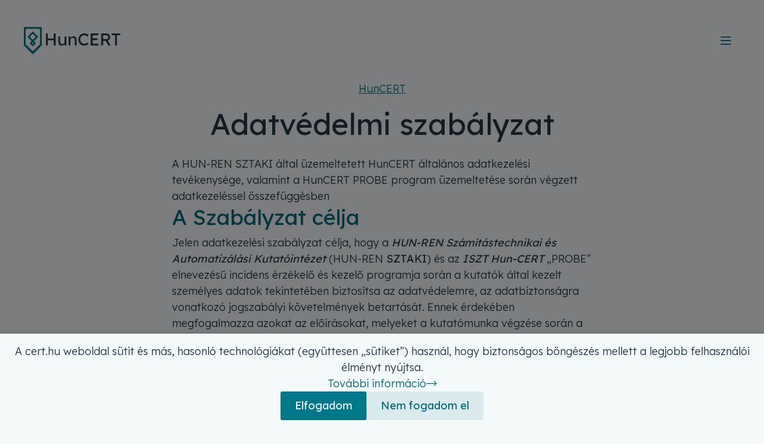

--- FILE ---
content_type: text/html; charset=UTF-8
request_url: https://cert.hu/adatvedelmi-szabalyzat
body_size: 25854
content:
<!DOCTYPE html>
<html lang="hu" dir="ltr" prefix="og: https://ogp.me/ns#">
  <head>
    <meta charset="utf-8" />
<script>var _paq = _paq || [];(function(){var u=(("https:" == document.location.protocol) ? "https://anal.sztaki.hu/" : "http://anal.sztaki.hu/");_paq.push(["setSiteId", "2"]);_paq.push(["setTrackerUrl", u+"matomo.php"]);_paq.push(["setDoNotTrack", 1]);if (!window.matomo_search_results_active) {_paq.push(["trackPageView"]);}_paq.push(["setIgnoreClasses", ["no-tracking","colorbox"]]);_paq.push(["enableLinkTracking"]);var d=document,g=d.createElement("script"),s=d.getElementsByTagName("script")[0];g.type="text/javascript";g.defer=true;g.async=true;g.src=u+"matomo.js";s.parentNode.insertBefore(g,s);})();</script>
<meta name="description" content="A HUN-REN SZTAKI által üzemeltetett HunCERT általános adatkezelési tevékenysége, valamint a HunCERT PROBE program üzemeltetése során végzett adatkezeléssel összefüggésben" />
<link rel="canonical" href="https://cert.hu/adatvedelmi-szabalyzat" />
<meta property="og:title" content="Adatvédelmi szabályzat | HunCERT csoport" />
<meta property="og:description" content="A HUN-REN SZTAKI által üzemeltetett HunCERT általános adatkezelési tevékenysége, valamint a HunCERT PROBE program üzemeltetése során végzett adatkezeléssel összefüggésben" />
<meta property="og:image:url" content="https://cert.hu/ogimage.png" />
<meta property="og:image:secure_url" content="https://cert.hu/ogimage.png" />
<meta property="og:image:type" content="image/png" />
<meta property="og:image:width" content="1200" />
<meta property="og:image:height" content="630" />
<meta property="og:image:alt" content="HunCERT" />
<meta name="Generator" content="Drupal 11 (https://www.drupal.org)" />
<meta name="MobileOptimized" content="width" />
<meta name="HandheldFriendly" content="true" />
<meta name="viewport" content="width=device-width, initial-scale=1, shrink-to-fit=no" />
<meta http-equiv="x-ua-compatible" content="ie=edge" />
<link rel="icon" href="/sites/default/files/huncert-icon.svg" type="image/svg+xml" />
<link rel="alternate" hreflang="hu" href="https://cert.hu/adatvedelmi-szabalyzat" />
<link rel="alternate" hreflang="en" href="https://cert.hu/en/privacy-policy" />
<link rel="preconnect" href="https://fonts.googleapis.com" />
<link rel="preconnect" href="https://fonts.gstatic.com" crossorigin />
<link rel="preload" as="style" href="https://fonts.googleapis.com/css2?family=Lexend:wght@200;300;400;600&amp;family=Roboto+Mono&amp;display=swap" />
<link rel="preload" as="style" href="/themes/custom/huncert_sass/css/style.min.css" />

    <title>Adatvédelmi szabályzat | HunCERT csoport</title>
    <link rel="stylesheet" media="all" href="/sites/default/files/css/css_BeesdG1fhloeXREZxXMmaGgRATjjFS4HDYDsiEYHmoI.css?delta=0&amp;language=hu&amp;theme=huncert_sass&amp;include=eJyFi0EOwzAIwD6ULE-KgKEuWoAKyKG_33Kv1Jtl2WTOjUxOU9aMF5plpMPZEdyH1YrO8CZfgoUeY2FdnWwu0Si80b6D-37mACVud3LvXD7rj549IKId0xBmjbzm0KPEFcnSEIJ_qClGew" />
<link rel="stylesheet" media="all" href="/sites/default/files/css/css_pzG1zPoac8f0XE9fwxObHD4gUmBt941QYrAxz9PgNGE.css?delta=1&amp;language=hu&amp;theme=huncert_sass&amp;include=eJyFi0EOwzAIwD6ULE-KgKEuWoAKyKG_33Kv1Jtl2WTOjUxOU9aMF5plpMPZEdyH1YrO8CZfgoUeY2FdnWwu0Si80b6D-37mACVud3LvXD7rj549IKId0xBmjbzm0KPEFcnSEIJ_qClGew" />
<link rel="stylesheet" media="all" href="//cdn.datatables.net/v/bs5/dt-1.13.6/fh-3.4.0/datatables.min.css" />
<link rel="stylesheet" media="all" href="//fonts.googleapis.com/css2?family=Lexend:wght@200;300;400;600&amp;amp;family=Roboto+Mono&amp;amp;display=swap" as="style" />
<link rel="stylesheet" media="all" href="/sites/default/files/css/css_mGnOdHitVpuXXB5xw74QxXlvrgVAOM2TyM_SeRc63FA.css?delta=4&amp;language=hu&amp;theme=huncert_sass&amp;include=eJyFi0EOwzAIwD6ULE-KgKEuWoAKyKG_33Kv1Jtl2WTOjUxOU9aMF5plpMPZEdyH1YrO8CZfgoUeY2FdnWwu0Si80b6D-37mACVud3LvXD7rj549IKId0xBmjbzm0KPEFcnSEIJ_qClGew" as="style" />

    <script src="/sites/default/files/js/js_gibKOkpoqLIf1FqcOAsZClLZKrB5s31pRgmXFiJMuKI.js?scope=header&amp;delta=0&amp;language=hu&amp;theme=huncert_sass&amp;include=eJxtjDEOwzAMxD7kwFPfI8juJREiRUEkD-3ra6Adu5AAB2JQdz8EU3ap8NlR8SeWfUzeScERdVNvrEvkS-XcinG6ef2qeFtHdE4QjEXrEysPzRLv5EOoxWN-1W-KvsPwm30A5qA2lA"></script>

  </head>
  <body class="layout-no-sidebars page-node-1267 path-node node--type-page">
    <a href="#main-content" class="visually-hidden-focusable">
      Ugrás a tartalomra
    </a>
    
      <div class="dialog-off-canvas-main-canvas" data-off-canvas-main-canvas>
    
<div id="page-wrapper">
  <div id="page">
    <header id="header" class="header" role="banner" aria-label="Site header">
                        <nav class="navbar sticky-top" id="navbar-top">
                        
                <section class="region region-top-header">
    
  </section>

                                  </nav>
                          <nav class="navbar justify-content-between navbar-expand-lg" id="navbar-main">
                              <a href="/" title="Címlap" rel="home" class="navbar-brand">
    <svg width="162" height="46" viewBox="0 0 341 96" fill="none" xmlns="http://www.w3.org/2000/svg"><path fill-rule="evenodd" clip-rule="evenodd" d="M52.47 0h8.4c1.16 0 2.1.94 2.1 2.1v62.1c0 .56-.22 1.09-.61 1.48L32.98 95.06a2.1 2.1 0 0 1-2.97 0L.61 65.68A2.1 2.1 0 0 1 0 64.2V2.1C0 .94.94 0 2.1 0h50.37Zm4.2 10.49a4.2 4.2 0 0 0-4.2-4.2H10.49a4.2 4.2 0 0 0-4.2 4.2v48.94c0 1.12.45 2.2 1.25 2.99l20.99 20.72a4.2 4.2 0 0 0 5.9 0l20.99-20.72a4.19 4.19 0 0 0 1.25-2.99V10.49Zm-7.38 25.85a2.1 2.1 0 0 0 0-2.97L32.97 17.05a2.1 2.1 0 0 0-2.97 0L13.67 33.38a2.1 2.1 0 0 0 0 2.97l13.72 13.72-6.01 6.01a2.1 2.1 0 0 0 0 2.97l8.61 8.61a2.1 2.1 0 0 0 2.97 0l8.61-8.61a2.1 2.1 0 0 0 0-2.97l-6.02-6.02 13.73-13.73.01.01Zm-8.43-1.9c-.15-1.49-1.37-2.71-3.8-5.15-2.44-2.44-3.66-3.66-5.15-3.8a3.84 3.84 0 0 0-.83 0c-1.49.15-2.71 1.37-5.15 3.81-2.44 2.44-3.66 3.66-3.81 5.15-.03.28-.03.55 0 .83.15 1.49 1.37 2.71 3.8 5.15 2.44 2.44 3.66 3.66 5.15 3.8.28.03.55.03.83 0 1.49-.15 2.71-1.37 5.15-3.81 2.44-2.44 3.66-3.66 3.81-5.15.03-.28.03-.55 0-.83Zm-7.67 21.42c.77.77 1.15 1.15 1.18 1.62v.16c-.03.47-.41.86-1.18 1.62-.77.77-1.15 1.15-1.62 1.18h-.16c-.47-.03-.86-.41-1.62-1.18-.77-.77-1.15-1.15-1.18-1.62v-.16c.03-.47.41-.86 1.18-1.62.77-.77 1.15-1.15 1.62-1.18h.16c.47.03.86.41 1.62 1.18Z" fill="#017789"/><path fill-rule="evenodd" clip-rule="evenodd" d="M212.47 65.87c-2.96 0-5.68-.53-8.16-1.58a18.82 18.82 0 0 1-6.45-4.5 21.33 21.33 0 0 1-4.26-7 25.76 25.76 0 0 1-1.46-8.83 21.77 21.77 0 0 1 6.08-15.4 20.1 20.1 0 0 1 14.79-6.27c2.07 0 4.08.32 6.03.97 1.99.61 3.77 1.48 5.36 2.62a15.55 15.55 0 0 1 3.96 3.77l-2.9 3.02c-.81.85-2.16.85-3.06.1a18.66 18.66 0 0 0-2.01-1.47 14.2 14.2 0 0 0-3.65-1.83 11.58 11.58 0 0 0-3.71-.61c-1.99 0-3.86.39-5.6 1.16-1.7.73-3.21 1.77-4.5 3.1a14.76 14.76 0 0 0-2.98 4.81 16.1 16.1 0 0 0-1.1 6.03c0 2.31.34 4.42 1.03 6.33a14.25 14.25 0 0 0 3.04 4.81 13.42 13.42 0 0 0 4.63 3.1c1.83.69 3.83 1.03 6.03 1.03a14.67 14.67 0 0 0 8.69-2.84c1.1-.79 2.71-.61 3.42.55l1.9 3.09a13.37 13.37 0 0 1-3.83 2.98 22.89 22.89 0 0 1-11.26 2.86h-.03Zm-104.9-.61a2.1 2.1 0 0 1-2.1-2.1V47.18H84.23v15.98a2.1 2.1 0 0 1-2.1 2.1h-4.47V22.65h4.47c1.16 0 2.1.94 2.1 2.1v16.1h21.24v-16.1c0-1.16.94-2.1 2.1-2.1h4.47v42.61h-4.47Zm25.4.61c-2.27 0-4.26-.53-5.96-1.58a10.77 10.77 0 0 1-3.9-4.44 16.02 16.02 0 0 1-1.34-6.82V33.31h4.17c1.16 0 2.1.94 2.1 2.1v15.92c0 1.87.28 3.49.85 4.87a7.17 7.17 0 0 0 2.56 3.1 7.4 7.4 0 0 0 4.08 1.1c1.18 0 2.25-.18 3.23-.55a7.76 7.76 0 0 0 4.2-4.14c.41-.97.61-2.03.61-3.17V35.4c0-1.16.94-2.1 2.1-2.1h4.17v31.96h-4.17a2.1 2.1 0 0 1-2.1-2.1v-3.01a12.94 12.94 0 0 1-5.48 4.68 12.65 12.65 0 0 1-5.11 1.03l-.01.01Zm25.04-32.56v31.96h4.17a2.1 2.1 0 0 0 2.1-2.1V45.91c0-1.05.2-2.03.61-2.92a8.09 8.09 0 0 1 1.77-2.43 7.92 7.92 0 0 1 2.68-1.58 8.84 8.84 0 0 1 3.35-.61c1.5-.08 2.76.16 3.77.73a4.82 4.82 0 0 1 2.25 2.62c.49 1.18.73 2.68.73 4.5v16.95c0 1.16.94 2.1 2.1 2.1h4.17V45.79c0-2.96-.41-5.42-1.22-7.36a8.58 8.58 0 0 0-3.65-4.32 11.68 11.68 0 0 0-6.09-1.46c-1.7 0-3.37.39-4.99 1.16a13.47 13.47 0 0 0-5.48 4.47v-2.86a2.1 2.1 0 0 0-2.1-2.1h-4.17v-.01Zm77.88-10.65v42.61h26.84v-4.23a2.1 2.1 0 0 0-2.1-2.1h-16.07a2.1 2.1 0 0 1-2.1-2.1V46.58h16.92v-6.33h-16.92v-9.16c0-1.16.94-2.1 2.1-2.1h16.07a2.1 2.1 0 0 0 2.1-2.1v-4.23h-26.84Zm36.78 42.61V22.65h18.14c2.43 0 4.67.61 6.7 1.83a13.24 13.24 0 0 1 4.93 4.87 13.09 13.09 0 0 1 1.83 6.88c0 2.31-.61 4.46-1.83 6.45a14.2 14.2 0 0 1-4.87 4.81c-.48.28-.98.53-1.49.74l9.89 17.09-6.76-.05c-.75 0-1.44-.41-1.81-1.07l-8.42-14.95h-7.63a2.1 2.1 0 0 0-2.1 2.1v10.76a3.15 3.15 0 0 1-3.15 3.15h-3.43v.01Zm6.57-24.44c0 1.16.94 2.1 2.1 2.1h10.07c1.18 0 2.23-.28 3.17-.85a6.42 6.42 0 0 0 2.19-2.43 7.6 7.6 0 0 0 .79-3.47 6.6 6.6 0 0 0-1.03-3.71 6.57 6.57 0 0 0-2.8-2.56 8.62 8.62 0 0 0-4.02-.91h-8.37a2.1 2.1 0 0 0-2.1 2.1v9.74-.01Zm42.05-9.74v34.18h6.57V31.08c0-1.16.94-2.1 2.1-2.1h8.1a2.1 2.1 0 0 0 2.1-2.1v-4.23h-30.8v4.23c0 1.16.94 2.1 2.1 2.1h7.73c1.16 0 2.1.94 2.1 2.1v.01Z" fill="currentColor"/></svg>    <span class="ml-2 d-none d-md-inline"></span>
  </a>


                              <button class="navbar-toggler collapsed" type="button" data-bs-toggle="offcanvas" data-bs-target="#CollapsingNavbar" aria-controls="CollapsingNavbar" aria-expanded="false" aria-label="Toggle navigation"><span class="navbar-toggler-icon"></span></button>
                <div class="offcanvas offcanvas-end" id="CollapsingNavbar">
                                      <div class="offcanvas-header">
                      <button type="button" class="btn-close text-reset" data-bs-dismiss="offcanvas" aria-label="Close"></button>
                    </div>
                    <div class="offcanvas-body">
                                      <nav role="navigation" aria-labelledby="block-main-navigation-menu" id="block-main-navigation" class="block block-menu navigation menu--main">
            
  <h2 class="visually-hidden" id="block-main-navigation-menu">Main navigation</h2>
  

        
              <ul class="nav navbar-nav">
                    <li class="nav-item menu-item--expanded dropdown">
                          <button class="nav-link dropdown-toggle nav-link-" data-bs-toggle="dropdown" aria-expanded="false" aria-haspopup="true" type="button">Rólunk</button>
                        <ul class="dropdown-menu">
                    <li class="dropdown-item-wrapper">
                          <a href="/rolunk/huncert-csoport" class="dropdown-item nav-link--rolunk-huncert-csoport" data-drupal-link-system-path="node/1">HunCERT csoport</a>
              </li>
                <li class="dropdown-item-wrapper">
                          <a href="/rolunk/alapokmany" class="dropdown-item nav-link--rolunk-alapokmany" data-drupal-link-system-path="node/1273">Alapokmány</a>
              </li>
        </ul>
  
              </li>
                <li class="nav-item menu-item--expanded dropdown">
                          <button class="nav-link dropdown-toggle nav-link-" data-bs-toggle="dropdown" aria-expanded="false" aria-haspopup="true" type="button">Aktualitások</button>
                        <ul class="dropdown-menu">
                    <li class="dropdown-item-wrapper">
                          <a href="/hirek" class="dropdown-item nav-link--hirek" data-drupal-link-system-path="news">Hírek</a>
              </li>
                <li class="dropdown-item-wrapper">
                          <a href="/esemenyek" class="dropdown-item nav-link--esemenyek" data-drupal-link-system-path="events">Események</a>
              </li>
                <li class="dropdown-item-wrapper">
                          <a href="/dns4eu" class="dropdown-item nav-link--dns4eu" data-drupal-link-system-path="taxonomy/term/7">DNS4EU</a>
              </li>
        </ul>
  
              </li>
                <li class="nav-item">
                          <a href="/riasztasok" class="nav-link nav-link--riasztasok" data-drupal-link-system-path="alerts">Riasztások</a>
              </li>
                <li class="nav-item menu-item--expanded dropdown">
                          <a href="/szolgaltatoknak" class="nav-link dropdown-toggle nav-link--szolgaltatoknak" data-bs-toggle="dropdown" aria-expanded="false" aria-haspopup="true" data-drupal-link-system-path="taxonomy/term/1">Szolgáltatóknak</a>
                        <ul class="dropdown-menu">
                    <li class="dropdown-item-wrapper">
                          <a href="/szolgaltatoknak/biztonsagi-szemle" class="dropdown-item nav-link--szolgaltatoknak-biztonsagi-szemle" data-drupal-link-system-path="for-providers/security-bulletin">Biztonsági szemle</a>
              </li>
                <li class="dropdown-item-wrapper">
                          <a href="/szolgaltatoknak/tudastar" class="dropdown-item nav-link--szolgaltatoknak-tudastar" data-drupal-link-system-path="for-providers/knowledge-repository">Tudástár</a>
              </li>
                <li class="dropdown-item-wrapper">
                          <a href="/huncert-probe" class="dropdown-item nav-link--huncert-probe" data-drupal-link-system-path="node/1274">HunCERT PROBE</a>
              </li>
                <li class="dropdown-item-wrapper">
                          <a href="/kommunikacios-gyakorlat" class="dropdown-item nav-link--kommunikacios-gyakorlat" data-drupal-link-system-path="taxonomy/term/18">Kommunikációs gyakorlat</a>
              </li>
        </ul>
  
              </li>
                <li class="nav-item menu-item--expanded dropdown">
                          <a href="/maganszemelyeknek" class="nav-link dropdown-toggle nav-link--maganszemelyeknek" data-bs-toggle="dropdown" aria-expanded="false" aria-haspopup="true" data-drupal-link-system-path="taxonomy/term/2">Magánszemélyeknek</a>
                        <ul class="dropdown-menu">
                    <li class="dropdown-item-wrapper">
                          <a href="/huncert-hirlevel" class="dropdown-item nav-link--huncert-hirlevel" data-drupal-link-system-path="node/29432">HunCERT hírlevél</a>
              </li>
                <li class="dropdown-item-wrapper">
                          <a href="/maganszemelyeknek/biztonsagi-szemle" class="dropdown-item nav-link--maganszemelyeknek-biztonsagi-szemle" data-drupal-link-system-path="for-individuals/security-bulletin">Biztonsági szemle</a>
              </li>
                <li class="dropdown-item-wrapper">
                          <a href="/maganszemelyeknek/tudastar" class="dropdown-item nav-link--maganszemelyeknek-tudastar" data-drupal-link-system-path="for-individuals/knowledge-repository">Tudástár</a>
              </li>
                <li class="dropdown-item-wrapper">
                          <a href="/fogalomtar" class="dropdown-item nav-link--fogalomtar" data-drupal-link-system-path="glossary">Fogalomtár</a>
              </li>
                <li class="dropdown-item-wrapper">
                          <a href="/gyik" class="dropdown-item nav-link--gyik" data-drupal-link-system-path="faq">GYIK</a>
              </li>
        </ul>
  
              </li>
        </ul>
  


  </nav>


                                      <div class="form-inline navbar-form justify-content-end flex-wrap">
                        <section class="region region-header-form">
    <div id="block-color-switch" class="block block-sztaki-bs5-color-scheme block-sztaki-bs5-color-scheme-block">
  
    
      <div class="content">
      <div class="dropdown">
  <button class="text-primary-emphasis nav-link p-2 d-flex align-items-center" id="bd-theme" type="button"
          aria-expanded="false"
          data-bs-toggle="dropdown" data-bs-display="static" aria-label="Toggle theme">
    <svg data-bs-theme-icon xmlns="http://www.w3.org/2000/svg" width="24" height="24" viewBox="0 0 24 24" fill="none"
         stroke="currentColor" stroke-linecap="round" stroke-linejoin="round"
         class="lucide lucide-color-scheme">
      <circle cx="12" cy="12" r="10" stroke-width="2"></circle>
      <path d="M12 22a10 10 0 0 1 0-20v5a5 5 0 0 0 0 10v5Z" fill="currentColor" stroke="none"></path>
      <path d="M12 17V7a5 5 0 0 1 0 10Z" fill="currentColor" stroke="none"></path>
    </svg>
    <span class="visually-hidden ms-2" id="bd-theme-text">Toggle theme</span>
  </button>
  <ul class="dropdown-menu dropdown-menu-end" aria-labelledby="bd-theme-text">
    <li>
      <button type="button" class="dropdown-item" data-bs-theme-value="light" aria-pressed="true">
        <svg xmlns="http://www.w3.org/2000/svg" width="24" height="24" viewBox="0 0 24 24" fill="none"
             stroke="currentColor" stroke-width="2" stroke-linecap="round" stroke-linejoin="round"
             class="lucide lucide-sun">
          <circle cx="12" cy="12" r="4" fill="currentColor"/>
          <path d="M12 2v2"/>
          <path d="M12 20v2"/>
          <path d="m4.93 4.93 1.41 1.41"/>
          <path d="m17.66 17.66 1.41 1.41"/>
          <path d="M2 12h2"/>
          <path d="M20 12h2"/>
          <path d="m6.34 17.66-1.41 1.41"/>
          <path d="m19.07 4.93-1.41 1.41"/>
        </svg>
        Világos
      </button>
    </li>
    <li>
      <button type="button" class="dropdown-item" data-bs-theme-value="dark" aria-pressed="false">
        <svg xmlns="http://www.w3.org/2000/svg" width="24" height="24" viewBox="0 0 24 24" fill="none"
             stroke="currentColor" stroke-width="2" stroke-linecap="round" stroke-linejoin="round"
             class="lucide lucide-moon-star">
          <path d="M12 3a6 6 0 0 0 9 9 9 9 0 1 1-9-9Z" fill="currentColor"/>
          <path d="M19 3v4"/>
          <path d="M21 5h-4"/>
        </svg>
        Sötét
      </button>
    </li>
    <li>
      <button type="button" class="dropdown-item" data-bs-theme-value="auto" aria-pressed="false">
        <svg xmlns="http://www.w3.org/2000/svg" width="24" height="24" viewBox="0 0 24 24" fill="none"
             stroke="currentColor" stroke-width="2" stroke-linecap="round" stroke-linejoin="round"
             class="lucide lucide-color-scheme">
          <circle cx="12" cy="12" r="10"></circle>
          <path d="M12 22a10 10 0 0 1 0-20v5a5 5 0 0 0 0 10v5Z" fill="currentColor" stroke="none"></path>
          <path d="M12 17V7a5 5 0 0 1 0 10Z" fill="currentColor" stroke="none"></path>
        </svg>
        Auto
      </button>
    </li>
  </ul>
</div>

    </div>
  </div>
<div class="language-switcher-language-url block block-language block-language-blocklanguage-interface" id="block-huncert-sass-languageswitcher" role="navigation">
  
    
      <div class="content">
      

<div data-drupal-language="en" data-drupal-link-system-path="node/1267" class="en"><a href="/en/privacy-policy" class="text-primary-emphasis nav-link language-link p-2 d-flex" aria-label="English" hreflang="en" data-drupal-link-system-path="node/1267"><span class="visually-hidden">English</span></a></div>
    </div>
  </div>
<div id="block-navbar-report-incident" class="block-incident-button block-content-basic block block-block-content block-block-contentbef5853f-a9d0-46d2-b0c1-f2c7b1c326aa">
  
    
      <div class="content">
      
            <div class="text-formatted field field--name-body field--type-text-with-summary field--label-hidden field__item"><p><a class="btn btn-link" href="/report-incident">Incidens jelentése</a></p></div>
      
    </div>
  </div>

  </section>

                    </div>
                                                        </div>
                                  </div>
                                                  </nav>
                  </header>
          <div class="highlighted">
        <aside class="container section" role="complementary">
            <div data-drupal-messages-fallback class="hidden"></div>


        </aside>
      </div>
        
    <div id="main-wrapper" class="layout-main-wrapper">
              <div id="main" class="container">
          <a href="#main-content" id="main-content" tabindex="-1"></a>
            <div id="block-huncert-sass-breadcrumbs" class="block block-system block-system-breadcrumb-block">
  
    
      <div class="content">
      
  <nav role="navigation" aria-label="breadcrumb" style="">
  <ol class="breadcrumb">
            <li class="breadcrumb-item">
        <a href="/">HunCERT</a>
      </li>
        </ol>
</nav>


    </div>
  </div>
  <div id="block-huncert-sass-page-title" class="block block-core block-page-title-block">
    
        
          <div class="content">
        
  <h1 class="title"><span class="field field--name-title field--type-string field--label-hidden">Adatvédelmi szabályzat</span>
</h1>


      </div>
      </div>


          <div class="row row-offcanvas row-offcanvas-left">
              <main class="main-content col" id="content" role="main">
                <section class="section">
                    <div id="block-huncert-sass-content" class="block block-system block-system-main-block">
  
    
      <div class="content">
      <div data-history-node-id="1267" class="node node--type-page node--view-mode-full ds-1col clearfix">

  

  
            <div class="text-formatted field field--name-body field--type-text-with-summary field--label-hidden field__item"><p>A HUN-REN SZTAKI által üzemeltetett HunCERT általános adatkezelési tevékenysége, valamint a HunCERT PROBE program üzemeltetése során végzett adatkezeléssel összefüggésben</p><h2>A Szabályzat célja</h2><p>Jelen adatkezelési szabályzat célja, hogy a <em><strong>HUN-REN Számítástechnikai és Automatizálási Kutatóintézet</strong></em> (HUN-REN<strong> SZTAKI</strong>) és az <em><strong>ISZT Hun-CERT</strong></em> „PROBE” elnevezésű incidens érzékelő és kezelő programja során a kutatók által kezelt személyes adatok tekintetében biztosítsa az adatvédelemre, az adatbiztonságra vonatkozó jogszabályi követelmények betartását. Ennek érdekében megfogalmazza azokat az előírásokat, melyeket a kutatómunka végzése során a személyes adatok kezelése során a hatályos jogszabályoknak megfelelően be kell tartani.</p><h2>A szabályzat hatálya</h2><p>Jelen szabályzat hatálya kiterjed mindazon természetes személyre, akik a PROBE program üzemeltetésében és kivitelezésében részt vesznek, továbbá mindazon személyes adatra, mely a kutatómunka során kezelésbe kerül.</p><p>A szabályozás 2017. 06. 01-től lép hatályba és az adatkezelést végző személy köteles azt alkalmazni a hatályba lépés előtt már meglévő adatok kezelésére is.<br>A jelen szabályzatban foglaltakat, valamint azon előírásokat, melyek vonatkozásában jelen szabályzat nem tartalmaz külön rendelkezéseket, a mindenkori hatályos adatvédelmi jogszabályokban, különösen az információs önrendelkezési jogról és az információszabadságról szóló 2011. évi CXII. törvényben (Info tv.) foglalt rendelkezések egyidejű betartása mellett kell alkalmazni.</p><p>A jelen szabályzat közzététele napjától lép hatályba és határozatlan ideig hatályban marad. Az adatkezelő bármikor jogosult a jelen szabályzat egyoldalú módosítására. A módosított adatvédelmi szabályzat ugyancsak közzététele napjától hatályos.</p><h2>Az adatkezelő</h2><h3>Az adatok kezelője:</h3><ul><li>Név: HUN-REN Számítástechnikai és Automatizálási Kutatóintézet<em><strong> </strong></em>(HUN-REN SZTAKI)</li><li>Székhely: 1111 Budapest, Kende utca 13-17.</li><li>Levélezési cím: 1518 Budapest, Pf. 63.</li><li>Adószám: 15300399-2-43</li><li>Képviseli: dr. Monostori László igazgató</li><li>Adatvédelmi nyilvántartási szám: NAIH-122636/2017</li></ul><h3>Központi ügyfélszolgálat elérhetőségei:</h3><ul><li>E-mail: cert@cert.hu</li><li>Levélezési cím: 1518 Budapest, Pf. 63.</li></ul><h2>Fogalom-meghatározások</h2><p><strong>Személyes adat:</strong> az érintettel kapcsolatba hozható adat - különösen az érintett neve, azonosító jele, valamint egy vagy több fizikai, fiziológiai, mentális, gazdasági, kulturális vagy szociális azonosságára jellemző isme-ret -, valamint az adatból levonható, az érintettre vonatkozó következtetés.</p><p><strong>Adatkezelés</strong>: az alkalmazott eljárástól függetlenül az adatokon végzett bármely művelet vagy a műveletek összessége, így különösen gyűjtése, felvétele, rögzítése, rendszerezése, tárolása, megváltoztatása, fel-használása, lekérdezése, továbbítása, nyilvánosságra hozatala, összehangolása vagy összekapcsolása, zárolása, törlése és megsemmisítése, valamint az adatok további felhasználásának megakadályozása, fénykép-, hang- vagy képfelvétel készítése, valamint a személy azonosítására alkalmas fizikai jellemzők (pl. ujj- vagy tenyérnyomat, DNS-minta, íriszkép) rögzítése.</p><p><strong>Adatfeldolgozás</strong>: az adatkezelési műveletekhez kapcsolódó technikai feladatok elvégzése, függetlenül a műveletek végrehajtásához alkalmazott módszertől és eszköztől, valamint az alkalmazás helyétől, feltéve hogy a technikai feladatot az adatokon végzik.</p><p><strong>Adattovábbítás</strong>: az adat meghatározott harmadik személy számára történő hozzáférhetővé tétele.</p><p><strong>Nyilvánosságra</strong> <strong>hozatal</strong>: az adat bárki számára történő hozzáférhetővé tétele.</p><p><strong>Adatkezelő</strong>: az a természetes vagy jogi személy, illetve jogi személyiséggel nem rendelkező szervezet, aki vagy amely önállóan vagy másokkal együtt az adatok kezelésének célját meghatározza, az adatkezelésre (beleértve a felhasznált eszközt) vonatkozó döntéseket meghozza és végrehajtja, vagy az általa megbízott adatfeldolgozóval végrehajtatja.</p><p><strong>Adatfeldolgozó</strong>: az a természetes vagy jogi személy, illetve jogi személyiséggel nem rendelkező szervezet, aki vagy amely az adatkezelővel kötött szerződése alapján - beleértve a jogszabály rendelkezése alapján történő szerződéskötést is - adatok feldolgozását végzi.</p><p><strong>Adattörlés</strong>: az adatok felismerhetetlenné tétele oly módon, hogy a helyreállításuk nem lehetséges.</p><p><strong>Hozzájárulás</strong>: az érintett akaratának önkéntes és határozott kinyilvánítása, amely megfelelő tájékoztatáson alapul, és amellyel félreérthetetlen beleegyezését adja a rá vonatkozó személyes adatok - teljes körű vagy egyes műveletekre kiterjedő – kezeléséhez.</p><h2>Az adatkezelés elvei</h2><p>A PROBE Program keretében kizárólag olyan személyes adat kerül kezelésre, amely a PROBE Program céljainak megvalósításához szükséges, és ahhoz alkalmas. A személyes adat kezelése kizárólag annyi ideig történik, ameddig az a PROBE Program céljára tekintettel szükséges.</p><h2>Az adatkezelés jogalapja</h2><p>Az adatkezelő a PROBE Program keretében személyes adatot vagy az érintett hozzájárulása alapján, vagy a hálózatbiztonság fejlesztése körében a web felhasználók jogos érdekének érvényesítése céljából vesz fel és kezel, illetve olyan esetekben, amikor azt törvény vagy – törvény felhatalmazása alapján, abban meghatározott körben – helyi önkormányzat rendelete elrendeli.</p><p>A PROBE Program megvalósítása során két kategóriába sorolható adatkezelő adatkezelési tevékenysége.</p><ol><li>Az incidenskezelési tevékenység megkezdésének érdekében a projektben résztvevő felhasználók jelen adatvédelmi szabályzat elfogadásával kifejezett és egyértelmű, önkéntes nyilatkozatukkal hozzájárulnak személyes adataik kezeléséhez és a projekt céljaival összhangban történő felhasználáshoz. A PROBE Program megvalósítása során különleges adat vagy arra vonatkozó információ nem kerül feldolgozásra.</li><li>felhasználó személyi számítógépén az incidenskezelésre létrehozott hardveres eszköz vagy szoftver, mely a bejövő irányú, rosszindulatú, támadó jellegű adatforgalommal összefüggésben felmerülő adatokat, például ezen adatforgalmat indító eszköz IP-címét, adott esetben domain nevet, felhasználó nevet, e-mail címet, illetve más személyes adatnak minősülhető adatokat rögzíti. Ezek a hatékony incidenskezelés érdekében anominizált formában közzétételre kerülnek a www.cert.hu, hab.cert.hu és probe.cert.hu honlapokon, illetve a rosszindulatú támadások elhárítása és megelőzése érdekében a programban részt vevő szervezetek számár hozzáférhetővé válnak vagy szükség szerinti feldolgozott formában továbbításra kerülnek.</li></ol><p>A jelen adatvédelmi szabályzat V. pontjának B. alpontjában meghatározott esetben az adatkezelőnek a bejövő irányú, rosszindulatú, támadó jellegű adatforgalmat indító személy adataira kiterjedő adatkezelése az Infotv. 6. § b) pontján és a személyes adatok feldolgozása vonatkozásában az egyének védelméről és az ilyen adatok szabad áramlásáról szóló az Európai Parlament és a Tanács 95/46/EK irányelve 7. cikk. f.) pontján alapul. Az adatkezelés jogalapja, mely szerint az érintett hozzájárulásának beszerzése lehetetlen vagy aránytalan költséggel járna az adatkezelő számára, az adatkezelő vagy harmadik személy jogos érdekének érvényesítése céljából szükséges, valamint ezen érdek érvényesítése a személyes adatok védelméhez fűződő jog korlátozásával arányban áll.</p><p>Amennyiben a személyes adat gyűjtésére az érintett hozzájárulásával kerül sor, a személyes adatokat harmadik személy vagy személyek jogos érdekének érvényesítése céljából, ha ezen érdek érvényesítése a személyes adatok védelméhez fűződő jog korlátozásával arányban áll a további külön hozzájárulás nélkül, valamint az érintett hozzájárulásának hiányában is kezelheti.</p><h2>Az adatkezelés célja, az adatok felhasználása</h2><p>Az adatkezelés a PROBE Program megvalósítása során a projektben résztvevők, valamint (az incidenskezelés által rögzített „támadó jellegű” adatok nyilvánosságra hozásával) harmadik személyek által használt eszközök és személyes adataiknak az informatikai védelmét szolgálja.</p><p>Személyes adat kizárólag meghatározott célból, jog gyakorlása és a kötelezettség teljesítése érdekében kezelhető.</p><p>Adatkezelő kijelenti, hogy az adatkezelés minden szakaszában megfelel az adatkezelés céljának, az adatok felvétele és kezelése a jogszabályi előírásoknak megfelelő, visszaélésektől mentes módon történik.</p><p>Csak olyan személyes adat – és a cél megvalósulásához szükséges mértékben és ideig – kezelhető, amely az adatkezelés céljának megvalósulásához elengedhetetlen és a cél elérésére alkalmas.</p><h2>Adatbiztonság, adatok feldolgozása és továbbítása</h2><p>A PROBE Programban résztvevők személyes adatai az érintett engedélye nélkül – a jogszabályokban meghatározott kivételektől eltekintve – nem továbbíthatók harmadik félnek, nem hozhatók nyilvánosságra.</p><p>Az incidenskezelés során gyűjtött, „támadó jellegű” adatokra kiterjedő adatkezeléssel kapcsolatban az adatkezelő nyomatékosan kijelenti, hogy azok anonimizált, a felhasználó egyéb személyes adatával nem összekapcsolt, a felhasználó azonosítására nem alkalmas módon kerülnek nyilvánosságra hozatalra.</p><p>Az adatkezelő a személyes adatokat feldolgozza, és azokat a programban részt vevő szervezetek számára lekérdezhetővé teszi, illetve egyes adat típusokra illetve informatikai biztonsági támadásokra tekintettel csoportosítva a támadás elhárításához és megelőzéséhez szükséges mértékben továbbítja.</p><h2>Adatok tárolása és rögzítése</h2><p>Adatkezelő kijelenti, hogy a PROBE Program megvalósítása során felvett és kezelt személyes adatok védve vannak a jogosulatlan hozzáférés, megváltoztatás, továbbítás, nyilvánosságra hozatal, törlés vagy megsemmisítés, valamint a véletlen megsemmisülés és sérülés, továbbá az alkalmazott technika megváltozásából fakadó hozzáférhetetlenné válás ellen. Az adatok kezelése és tárolása védett környezetben történik, kizárólag digitális formátumban. Az adatokhoz csak az arra feljogosított személyek férhetnek hozzá, ennek érdekében meg kell állapítani mindazon hozzáférési jogosultságokat, amelyek szükségesek az adatok megtekintéséhez és kezeléséhez.</p><p>Adatokat csak az arra kijelölt, megfelelő ismeretekkel és hozzáférési jogosultsággal rendelkező és beazonosítható személy gyűjthet és vihet be a nyilvántartásba. A hozzáférési jogosultságot a munkáltatói jogkört gyakorló vagy az a személy határozza meg, akit a munkáltatói jogkört gyakorló személy felhatalmaz.</p><h2>Cookie (süti) használata a weboldalon</h2><p>Weboldalunk az oldal látogatóinak a kényelmes böngészésének elősegítése érdekében cookie-t (sütiket) használ. A cookie-k kisméretű szövegfájlok, amelyek a felhasználók számítógépein tárolásra kerülnek. A cookie-kban tárolt információk arra is felhasználhatók, hogy kövessék böngészését az ugyanazon cookie-kat alkalmazó weboldalak között.</p><p>A felhasználó nyilatkozhat úgy is, hogy a böngésző egyáltalán ne helyezhessen el cookie-kat a számítógépén, vagy beállíthatja a böngészőt úgy, hogy minden értesítést megkapjon a cookie-k elhelyezéséről. A felhasználónak az egyes cookie-k visszautasítására és eltávolítására is lehetősége van, azonban ha nem engedélyezi a cookie-kat, nem garantálható a weboldal megfelelő működése.</p><h2>Az érintett személyek jogai</h2><h3>Az érintett tájékoztatása</h3><p>Az érintett bármely formában előterjesztett kérelmére az adatkezelő 30 napon belül, írásos formában, közérthető módon köteles tájékoztatást adni az általa az érintettre vonatkozó kezelt és feldolgozott adatokról, az adatkezelés céljáról, jogalapjairól, időtartamáról.</p><p>Az érintett tájékoztatását – a megfelelő, jogszabályhelyre utaló indoklással – csak a törvényben meghatározott esetekben lehet megtagadni. A felvilágosítás megtagadása esetén kötelező tájékoztatni az érintett személyt a bírósági jogorvoslat, továbbá a Nemzeti Adatvédelmi és Információszabadság Hatósághoz fordulás lehetőségéről.</p><h3>Helyesbítés</h3><p>Amennyiben az érintett személyre vonatkozó személyes adat nem valós, az érintett jogosult kérni adatainak a valóságnak megfelelő helyesbítését.</p><h3>Törlés</h3><p>A kezelt személyes adatot törölni kell, ha kezelése jogellenes, vagy az érintett személy kérelmezi és az adatainak kezelésére a kutatómunka folytatásához már nincsen szükség (az adatkezelés célja megszűnt), ha az hiányos vagy téves, továbbá abban az esetben, ha a Nemzeti Adatvédelmi és Információszabadság Hatóság vagy bíróság elrendeli azt.</p><h3>Zárolás</h3><p>Törlés helyett a személyes adat zárolandó, ha az érintett személy ezt kérelmezi, vagy ha a rendelkezésre álló információk alapján feltételezhető, hogy a törlés sértené az érintett jogos érdekeit. Az így zárolt személyes adat kizárólag addig kezelhető, amíg fennáll az az adatkezelési cél, amely a személyes adat törlését kizárja.</p><p>A helyesbítésről, a zárolásáról és a törlésről az érintett, továbbá mindazokat értesíteni kell, akiknek az adatot korábban adatkezelés céljából továbbították. (Az értesítés mellőzhető, ha ez az adatkezelés céljára való tekintettel az érintett jogos érdekét nem sérti.) Ha az érintett helyesbítés, zárolás vagy törlés iránti kérelme nem teljesíthető, akkor a kérelem kézhezvételét követő 30 napon belül az érintettel írásban közölni kell a helyesbítés, zárolás vagy törlés iráni kérelem elutasítását és annak ténybeli és jogi indokait. Ebben az esetben az érintettet tájékoztatni kell a bírósági jogorvoslat, továbbá a Hatósághoz való fordulás lehetőségéről.</p><h3>Nyilvánosságra hozatal</h3><p>A PROBE Programmal összefüggésben végzett kutatómunka során kezelt, a résztvevők által megadott személyes adatokat az adatkezelést végző személyek nem hozzák nyilvánosságra.</p><p>Az incidenskezelés során rögzített „támadó jellegű” adatokat, domain neveket, e-mail címeket és felhasználói azonosítókat az adatkezelő a projekt weboldalán hozza nyilvánosságra, és ott nyilvános adatbázisban elérhetőek lesznek anonimizált, az érintett személy beazonosítására alkalmatlan módon.</p><h3>Közérdekű adatok</h3><p>A közérdekű adatok nyilvánosságra hozatala iránti kérelem abban az esetben teljesíthető, ha arra jogszabály kötelezi az adatkezelőt.</p><h3>Tiltakozás</h3><p>Az adatkezeléssel érintett személy tiltakozhat adatai kezelése ellen, ha az adatkezelés tudományos kutatás céljára történik. Az adatkezelő a tiltakozást tartalmazó kérelem benyújtásától számított 15 napon belül köteles megvizsgálni azt, és annak megalapozottsága esetén döntést hozni, melyről értesíti az érintett személyt. Amennyiben a kérelem megalapozottsága megállapításra kerül, az adatkezelő megszünteti az adatkezelést, az adatokat pedig zárolja, ellenkező esetben az érintett személy kérelmének elutasítását követő 30 napon belül, vagy az adatkezelő hallgatásának esetében a kérelem benyújtásától számított 15 napon belül bírósághoz fordulhat.</p><h3>Bírósági jogérvényesítés</h3><p>Amennyiben az adatkezelő elutasította az érintett személy megkeresésében foglalt kérelmeket, az érintett személy bírósághoz fordulhat. A per elbírálása az érintett lakóhelye vagy tartózkodási helye szerinti illetékes Törvényszék hatáskörébe tartozik.</p><p>Ha a bíróság a kérelemnek helyt ad, az adatkezelőt a tájékoztatás megadására, az adat helyesbítésére, zárolására, törlésére, az automatizált adatfeldolgozással hozott döntés megsemmisítésére, az érintett tiltakozási jogának figyelembe vételére kötelezi.</p><h3>Kártérítés és sérelemdíj</h3><p>Az adatkezelő az érintett adatainak jogellenes kezelésével vagy az adatbiztonság követelményeinek megszegésével másnak okozott kárt köteles megtéríteni. Ha ezen magatartásokkal az adatkezelő az érintett személyiségi jogait is megsérti, az érintett az adatkezelőtől sérelemdíjat követelhet Az adatkezelő mentesül a felelősség alól, ha bizonyítja, hogy a kárt az adatkezelés körén kívül eső elháríthatatlan ok idézte elő. Nem kell megtéríteni a kárt annyiban, amennyiben az a károsult szándékos vagy súlyosan gondatlan magatartásából származott.</p><h3>A Nemzeti Adatvédelmi és Információszabadság Hatóság eljárása</h3><p>Fentieken túl az érintett a Hatóságnál eljárást kezdeményezhet arra hivatkozással, hogy személyes adatok kezelésével, (illetve a közérdekű adatok vagy a közérdekből nyilvános adatok megismeréséhez való jogok gyakorlásával) kapcsolatosan jogsérelem következett be, vagy annak közvetlen veszély fennáll. A Hatóság eljárására vonatkozó szabályok az Infotv. VI. fejezetében találhatóak.</p><p>Jelen szabályzat mindenkor aktuális verziója a https://www.cert.hu/adatvedelmi webcímen érhető el.</p><h2>Hírlevélre való feliratkozás</h2><p dir="ltr"><strong>Az adatkezelés célja:</strong><span>&nbsp;</span><br><span>A felhasználók számára hírlevél küldése, amely tájékoztatást nyújt az aktuális hírekről, ajánlatokról és egyéb releváns információkról.</span></p><p dir="ltr"><strong>A kezelt adatok köre:</strong></p><ul><li dir="ltr"><span>Név</span></li><li dir="ltr"><span>E-mail cím</span></li></ul><p dir="ltr"><strong>Az adatkezelés jogalapja:</strong><br><span>Az érintett önkéntes hozzájárulása (GDPR 6. cikk (1) bekezdés a) pont).</span></p><p dir="ltr"><strong>Az adatok megőrzési ideje:</strong><br><span>A felhasználó hírlevélről való leiratkozásáig. Leiratkozás esetén az adatokat töröljük.</span></p><p dir="ltr"><strong>Az adatok tárolása:</strong></p><ul><li dir="ltr"><span>A személyes adatokat kizárólag a hírlevélküldés lebonyolításához szükséges mértékben kezeljük.</span></li><li dir="ltr"><span>A megadott adatokat saját Mautic-szerverünkön tároljuk, harmadik félnek nem adjuk ki.&nbsp;</span></li></ul><p dir="ltr"><strong>Az érintettek jogai:</strong></p><ul><li dir="ltr"><span>Hozzáférés kérése a kezelt adatokhoz.</span></li><li dir="ltr"><span>Az adatok helyesbítése vagy törlése.</span></li><li dir="ltr"><span>A hozzájárulás visszavonása, amely a további adatkezelést megszünteti.</span></li><li dir="ltr"><span>Panasztételi lehetőség a Nemzeti Adatvédelmi és Információszabadság Hatóságnál (NAIH).</span></li></ul><p dir="ltr"><strong>Leiratkozás módja:</strong><br><span>A felhasználó bármikor leiratkozhat a hírlevélben található leiratkozási linkre kattintva vagy közvetlenül az adatkezelőhöz intézett írásos kérésével.</span></p></div>
      

  
</div>


    </div>
  </div>


                </section>
              </main>
                                  </div>
        </div>
          </div>

        <footer class="site-footer">
              <div class="container">
                      <div class="site-footer__top">
              
                <section class="region region-footer-second">
    <div id="block-huncert-sass-lablechuncertlogo" class="block-incident-button block-footer-brand block-content-basic block block-block-content block-block-content213aa4c7-ba45-40a9-a191-89715a9b452e">
  
    
      <div class="content">
      
            <div class="text-formatted field field--name-body field--type-text-with-summary field--label-hidden field__item"><div class="media media--type-image media--view-mode-default ds-1col clearfix">

  

  
            <div class="field field--name-field-media-image field--type-image field--label-hidden field__item"><svg width="162" height="46" viewBox="0 0 341 96" fill="none">
  <path fill-rule="evenodd" clip-rule="evenodd" d="M52.47 0h8.4c1.16 0 2.1.94 2.1 2.1v62.1c0 .56-.22 1.09-.61 1.48L32.98 95.06a2.1 2.1 0 0 1-2.97 0L.61 65.68A2.1 2.1 0 0 1 0 64.2V2.1C0 .94.94 0 2.1 0h50.37Zm4.2 10.49a4.2 4.2 0 0 0-4.2-4.2H10.49a4.2 4.2 0 0 0-4.2 4.2v48.94c0 1.12.45 2.2 1.25 2.99l20.99 20.72a4.2 4.2 0 0 0 5.9 0l20.99-20.72a4.19 4.19 0 0 0 1.25-2.99V10.49Zm-7.38 25.85a2.1 2.1 0 0 0 0-2.97L32.97 17.05a2.1 2.1 0 0 0-2.97 0L13.67 33.38a2.1 2.1 0 0 0 0 2.97l13.72 13.72-6.01 6.01a2.1 2.1 0 0 0 0 2.97l8.61 8.61a2.1 2.1 0 0 0 2.97 0l8.61-8.61a2.1 2.1 0 0 0 0-2.97l-6.02-6.02 13.73-13.73.01.01Zm-8.43-1.9c-.15-1.49-1.37-2.71-3.8-5.15-2.44-2.44-3.66-3.66-5.15-3.8a3.84 3.84 0 0 0-.83 0c-1.49.15-2.71 1.37-5.15 3.81-2.44 2.44-3.66 3.66-3.81 5.15-.03.28-.03.55 0 .83.15 1.49 1.37 2.71 3.8 5.15 2.44 2.44 3.66 3.66 5.15 3.8.28.03.55.03.83 0 1.49-.15 2.71-1.37 5.15-3.81 2.44-2.44 3.66-3.66 3.81-5.15.03-.28.03-.55 0-.83Zm-7.67 21.42c.77.77 1.15 1.15 1.18 1.62v.16c-.03.47-.41.86-1.18 1.62-.77.77-1.15 1.15-1.62 1.18h-.16c-.47-.03-.86-.41-1.62-1.18-.77-.77-1.15-1.15-1.18-1.62v-.16c.03-.47.41-.86 1.18-1.62.77-.77 1.15-1.15 1.62-1.18h.16c.47.03.86.41 1.62 1.18Z" fill="#017789" />
  <path fill-rule="evenodd" clip-rule="evenodd" d="M212.47 65.87c-2.96 0-5.68-.53-8.16-1.58a18.82 18.82 0 0 1-6.45-4.5 21.33 21.33 0 0 1-4.26-7 25.76 25.76 0 0 1-1.46-8.83 21.77 21.77 0 0 1 6.08-15.4 20.1 20.1 0 0 1 14.79-6.27c2.07 0 4.08.32 6.03.97 1.99.61 3.77 1.48 5.36 2.62a15.55 15.55 0 0 1 3.96 3.77l-2.9 3.02c-.81.85-2.16.85-3.06.1a18.66 18.66 0 0 0-2.01-1.47 14.2 14.2 0 0 0-3.65-1.83 11.58 11.58 0 0 0-3.71-.61c-1.99 0-3.86.39-5.6 1.16-1.7.73-3.21 1.77-4.5 3.1a14.76 14.76 0 0 0-2.98 4.81 16.1 16.1 0 0 0-1.1 6.03c0 2.31.34 4.42 1.03 6.33a14.25 14.25 0 0 0 3.04 4.81 13.42 13.42 0 0 0 4.63 3.1c1.83.69 3.83 1.03 6.03 1.03a14.67 14.67 0 0 0 8.69-2.84c1.1-.79 2.71-.61 3.42.55l1.9 3.09a13.37 13.37 0 0 1-3.83 2.98 22.89 22.89 0 0 1-11.26 2.86h-.03Zm-104.9-.61a2.1 2.1 0 0 1-2.1-2.1V47.18H84.23v15.98a2.1 2.1 0 0 1-2.1 2.1h-4.47V22.65h4.47c1.16 0 2.1.94 2.1 2.1v16.1h21.24v-16.1c0-1.16.94-2.1 2.1-2.1h4.47v42.61h-4.47Zm25.4.61c-2.27 0-4.26-.53-5.96-1.58a10.77 10.77 0 0 1-3.9-4.44 16.02 16.02 0 0 1-1.34-6.82V33.31h4.17c1.16 0 2.1.94 2.1 2.1v15.92c0 1.87.28 3.49.85 4.87a7.17 7.17 0 0 0 2.56 3.1 7.4 7.4 0 0 0 4.08 1.1c1.18 0 2.25-.18 3.23-.55a7.76 7.76 0 0 0 4.2-4.14c.41-.97.61-2.03.61-3.17V35.4c0-1.16.94-2.1 2.1-2.1h4.17v31.96h-4.17a2.1 2.1 0 0 1-2.1-2.1v-3.01a12.94 12.94 0 0 1-5.48 4.68 12.65 12.65 0 0 1-5.11 1.03l-.01.01Zm25.04-32.56v31.96h4.17a2.1 2.1 0 0 0 2.1-2.1V45.91c0-1.05.2-2.03.61-2.92a8.09 8.09 0 0 1 1.77-2.43 7.92 7.92 0 0 1 2.68-1.58 8.84 8.84 0 0 1 3.35-.61c1.5-.08 2.76.16 3.77.73a4.82 4.82 0 0 1 2.25 2.62c.49 1.18.73 2.68.73 4.5v16.95c0 1.16.94 2.1 2.1 2.1h4.17V45.79c0-2.96-.41-5.42-1.22-7.36a8.58 8.58 0 0 0-3.65-4.32 11.68 11.68 0 0 0-6.09-1.46c-1.7 0-3.37.39-4.99 1.16a13.47 13.47 0 0 0-5.48 4.47v-2.86a2.1 2.1 0 0 0-2.1-2.1h-4.17v-.01Zm77.88-10.65v42.61h26.84v-4.23a2.1 2.1 0 0 0-2.1-2.1h-16.07a2.1 2.1 0 0 1-2.1-2.1V46.58h16.92v-6.33h-16.92v-9.16c0-1.16.94-2.1 2.1-2.1h16.07a2.1 2.1 0 0 0 2.1-2.1v-4.23h-26.84Zm36.78 42.61V22.65h18.14c2.43 0 4.67.61 6.7 1.83a13.24 13.24 0 0 1 4.93 4.87 13.09 13.09 0 0 1 1.83 6.88c0 2.31-.61 4.46-1.83 6.45a14.2 14.2 0 0 1-4.87 4.81c-.48.28-.98.53-1.49.74l9.89 17.09-6.76-.05c-.75 0-1.44-.41-1.81-1.07l-8.42-14.95h-7.63a2.1 2.1 0 0 0-2.1 2.1v10.76a3.15 3.15 0 0 1-3.15 3.15h-3.43v.01Zm6.57-24.44c0 1.16.94 2.1 2.1 2.1h10.07c1.18 0 2.23-.28 3.17-.85a6.42 6.42 0 0 0 2.19-2.43 7.6 7.6 0 0 0 .79-3.47 6.6 6.6 0 0 0-1.03-3.71 6.57 6.57 0 0 0-2.8-2.56 8.62 8.62 0 0 0-4.02-.91h-8.37a2.1 2.1 0 0 0-2.1 2.1v9.74-.01Zm42.05-9.74v34.18h6.57V31.08c0-1.16.94-2.1 2.1-2.1h8.1a2.1 2.1 0 0 0 2.1-2.1v-4.23h-30.8v4.23c0 1.16.94 2.1 2.1 2.1h7.73c1.16 0 2.1.94 2.1 2.1v.01Z" fill="currentColor" />
</svg></div>
      

  
</div>

<p><span>Magyarország vezető kiberbiztonsági incidens kezelő csoportja.</span></p><p><a class="btn btn-link" href="/huncert-hirlevel">HunCERT hírlevél</a></p><p><a class="btn btn-link" href="/report-incident">Incidens jelentése</a></p></div>
      
    </div>
  </div>

  </section>

                <section class="region region-footer-third">
    <nav role="navigation" aria-labelledby="block-sitemap-menu" id="block-sitemap" class="sitemap block block-menu navigation menu--main">
            
  <h2 class="visually-hidden" id="block-sitemap-menu">Főmenü</h2>
  

          <h2 class="visually-hidden">Sitemap</h2>
  <ul class="sitemap text-nowrap list-unstyled d-flex flex-column flex-md-row align-items-center align-items-md-start text-center text-md-start justify-content-center flex-wrap flex-xl-nowrap gap-5">
                  <li class="col-12 col-md-4 col-xl-auto">
          <h3 class="h6 mb-3">Rólunk</h3>
                      <ul class="sitemap-branch list-unstyled d-flex flex-column gap-2">
                              <li>
                  <a href="/rolunk/huncert-csoport" data-drupal-link-system-path="node/1">HunCERT csoport</a>
                </li>
                              <li>
                  <a href="/rolunk/alapokmany" data-drupal-link-system-path="node/1273">Alapokmány</a>
                </li>
                          </ul>
                  </li>
                        <li class="col-12 col-md-4 col-xl-auto">
          <h3 class="h6 mb-3">Aktualitások</h3>
                      <ul class="sitemap-branch list-unstyled d-flex flex-column gap-2">
                              <li>
                  <a href="/hirek" data-drupal-link-system-path="news">Hírek</a>
                </li>
                              <li>
                  <a href="/esemenyek" data-drupal-link-system-path="events">Események</a>
                </li>
                              <li>
                  <a href="/dns4eu" data-drupal-link-system-path="taxonomy/term/7">DNS4EU</a>
                </li>
                          </ul>
                  </li>
                                  <li class="col-12 col-md-4 col-xl-auto">
          <h3 class="h6 mb-3">Szolgáltatóknak</h3>
                      <ul class="sitemap-branch list-unstyled d-flex flex-column gap-2">
                              <li>
                  <a href="/szolgaltatoknak/biztonsagi-szemle" data-drupal-link-system-path="for-providers/security-bulletin">Biztonsági szemle</a>
                </li>
                              <li>
                  <a href="/szolgaltatoknak/tudastar" data-drupal-link-system-path="for-providers/knowledge-repository">Tudástár</a>
                </li>
                              <li>
                  <a href="/huncert-probe" data-drupal-link-system-path="node/1274">HunCERT PROBE</a>
                </li>
                              <li>
                  <a href="/kommunikacios-gyakorlat" data-drupal-link-system-path="taxonomy/term/18">Kommunikációs gyakorlat</a>
                </li>
                          </ul>
                  </li>
                        <li class="col-12 col-md-4 col-xl-auto">
          <h3 class="h6 mb-3">Magánszemélyeknek</h3>
                      <ul class="sitemap-branch list-unstyled d-flex flex-column gap-2">
                              <li>
                  <a href="/huncert-hirlevel" data-drupal-link-system-path="node/29432">HunCERT hírlevél</a>
                </li>
                              <li>
                  <a href="/maganszemelyeknek/biztonsagi-szemle" data-drupal-link-system-path="for-individuals/security-bulletin">Biztonsági szemle</a>
                </li>
                              <li>
                  <a href="/maganszemelyeknek/tudastar" data-drupal-link-system-path="for-individuals/knowledge-repository">Tudástár</a>
                </li>
                              <li>
                  <a href="/fogalomtar" data-drupal-link-system-path="glossary">Fogalomtár</a>
                </li>
                              <li>
                  <a href="/gyik" data-drupal-link-system-path="faq">GYIK</a>
                </li>
                          </ul>
                  </li>
            </ul>

  </nav>

  </section>

                <section class="region region-footer-fourth">
    <div id="block-huncert-sass-lableckapcsolat" class="contact-block block-content-basic block block-block-content block-block-contentb3aa3486-74a9-49dd-89d6-4fa1739c52fe">
  
      <h2>Kapcsolat</h2>
    
      <div class="content">
      
            <div class="text-formatted field field--name-body field--type-text-with-summary field--label-hidden field__item"><table><tbody><tr><td><strong>Telefon:</strong></td><td><a href="tel:+3612796222">+36 1 279 6222</a>&nbsp;&nbsp;<br>(09:00-16:00)</td></tr><tr><td><strong>Email:</strong></td><td><a href="#" data-mail-to="preg/ng/preg/qbg/uh" data-replace-inner="@email">@email</a></td></tr><tr><td><strong>Cím:</strong></td><td><a href="https://www.google.com/maps/place/Institute+for+Computer+Science+and+Control/@47.4783312,19.0512596,18z/data=!4m6!3m5!1s0x4741ddad5475889b:0x5728954dbb4952b7!8m2!3d47.4782828!4d19.0521075!16s%2Fm%2F0j678fh?entry=ttu"><span>1111 Budapest,</span></a><br><a href="https://www.google.com/maps/place/Institute+for+Computer+Science+and+Control/@47.4783312,19.0512596,18z/data=!4m6!3m5!1s0x4741ddad5475889b:0x5728954dbb4952b7!8m2!3d47.4782828!4d19.0521075!16s%2Fm%2F0j678fh?entry=ttu"><span>Kende u. 13-17.</span></a></td></tr></tbody></table></div>
      
    </div>
  </div>

  </section>

            </div>
                            </div>
          </footer>
    <footer class="site-bottom-footer">
              <div class="container">
                      <div class="site-footer__bottom">
                <section class="region region-bottom-footer">
    <div id="block-huncert-sass-copyrightblock" class="block block-sztaki-copyright-block block-sztaki-copyright">
  
    
      <div class="content">
      &copy; 2026, HunCERT csoport
    </div>
  </div>
<div id="block-huncert-sass-bottomfooterlogos" class="block-content-basic block block-block-content block-block-contentebbd7692-2fb9-49f4-8c52-447eacb5f275">
  
    
      <div class="content">
      
            <div class="text-formatted field field--name-body field--type-text-with-summary field--label-hidden field__item"><a href="https://hun-ren.hu" target="_blank"><div class="media media--type-image media--view-mode-default ds-1col clearfix">

  

  
            <div class="field field--name-field-media-image field--type-image field--label-hidden field__item"><svg width="1624" height="559" viewBox="0 0 1624 559" fill="none">
  <path d="M273.03 0.189858C286.61 0.189858 299.8 0.159854 312.98 0.279854C313.78 0.289854 315 1.40985 315.27 2.25985C315.8 3.91985 315.98 5.74986 315.98 7.51986C316.05 58.6899 315.78 109.97 316.28 161.13C316.46 179.82 322.18 196.78 338.11 208.68C347.04 215.35 357.18 219.11 368.16 220.15C376.85 220.97 385.68 221.71 394.34 221.01C409.76 219.77 424.86 216.73 436.99 205.95C446.02 197.92 451.07 187.62 453.18 175.88C454 171.31 454.56 166.62 454.58 161.99C454.84 112.48 454.96 62.8498 455.12 13.3399C455.13 9.06985 455.12 4.78985 455.12 0.199852H485.05H492.38C497.25 0.199852 497.84 0.799861 497.84 5.84986C497.84 9.98986 497.83 14.1399 497.83 18.2699C497.82 65.7899 497.98 113.41 497.7 160.92C497.62 173.93 496.73 187.01 492.57 199.56C484.65 223.41 468.89 240.13 445.98 250.33C435.71 254.9 424.83 257.09 413.87 259.25C400.23 261.93 386.52 261.24 372.83 260.89C348.87 260.29 326.54 254.02 306.89 239.94C294.08 230.76 285.1 218.48 279.39 203.83C275.18 193.03 272.79 181.99 272.83 170.25C272.99 125.78 272.75 81.2098 272.69 36.7398C272.68 25.2898 272.8 13.8399 272.87 2.38985C272.86 1.79985 272.94 1.21986 273.03 0.189858Z" fill="currentColor" />
  <path d="M185.57 0.189941V147.45H185.64V257.96H229.74V0.189941H185.57Z" fill="currentColor" />
  <path d="M-0.129883 0.330078V257.67H44.9401V147.45H165.71V107.7H44.8101V0.330078H-0.129883Z" fill="currentColor" />
  <path d="M487.94 341.62C432.89 341.6 377.84 341.57 322.8 341.55C321.36 341.55 319.83 341.12 319.84 343.58C319.9 365.05 319.88 386.53 319.88 408.4H479.15V449.76H319.81V516.62C319.77 516.96 319.73 517.3 319.69 517.65C320.72 518.11 321.75 518.97 322.78 518.98C367.84 519.06 412.9 519.06 457.96 519.08C469.66 519.08 481.35 519.11 493.05 519.13C494.14 519.13 495.23 519.13 496.58 519.13V559.35H275.35V301.93H491.22C491.22 306.66 491.2 311.4 491.23 316.15C491.27 323.64 491.33 331.13 491.44 338.62C491.47 340.53 491.46 342.18 488.79 341.65C488.5 341.63 488.22 341.63 487.94 341.62Z" fill="currentColor" />
  <path d="M769.06 559.6V301.82H726.89C726.84 302.86 726.78 303.69 726.77 304.51C726.7 349.95 726.62 395.72 726.57 441.16C726.56 453.34 726.7 465.52 726.7 477.7C726.7 479.06 726.25 480.43 725.88 482.5C724.82 481.37 724.46 481.05 724.17 480.68C694.93 441.72 665.68 402.76 636.45 363.79C622.05 344.6 607.61 325.43 593.35 306.14C591.01 302.98 588.51 301.74 584.52 301.82C570.84 302.09 557.16 301.92 543.48 301.92H539.31C539.21 302.31 539.17 302.67 539.13 303.03C539.1 303.03 539.08 303.04 539.05 303.04V559.64H577.76C578.04 559.64 578.31 559.63 578.59 559.63H582V380V363.78C590.82 375.62 599.62 387.47 608.44 399.3C638.88 440.11 669.33 480.89 699.78 521.69C708.16 532.91 716.5 544.16 724.93 555.35C726.41 557.31 727.55 559.68 730.78 559.65C743.47 559.53 756.16 559.6 769.06 559.6Z" fill="currentColor" />
  <path d="M769.06 257.62V-0.159954H726.89C726.84 0.880046 726.78 1.71005 726.77 2.53005C726.7 47.97 726.62 93.74 726.57 139.18C726.56 151.36 726.7 163.54 726.7 175.72C726.7 177.08 726.25 178.45 725.88 180.52C724.82 179.39 724.46 179.07 724.17 178.7C694.93 139.74 665.68 100.78 636.45 61.81C622.05 42.62 607.61 23.4501 593.35 4.16005C591.01 1.00005 588.51 -0.239954 584.52 -0.159954C570.84 0.110046 557.16 -0.0599483 543.48 -0.0599483H539.31C539.21 0.330052 539.17 0.690052 539.13 1.05005C539.1 1.05005 539.08 1.06005 539.05 1.06005V257.66H577.76C578.04 257.66 578.31 257.65 578.59 257.65H582V78.02V61.8C590.82 73.64 599.62 85.4901 608.44 97.3201C638.88 138.13 669.33 178.91 699.78 219.71C708.16 230.93 716.5 242.18 724.93 253.37C726.41 255.33 727.55 257.7 730.78 257.67C743.47 257.55 756.16 257.62 769.06 257.62Z" fill="currentColor" />
  <path d="M220.19 416.5C230.86 384.48 226.84 352.79 213.86 333.22C200.89 313.64 177.52 302.07 153.55 302.07H89.8499L87.1199 301.83C59.0299 301.8 34.0599 301.85 5.96986 301.83H-0.140137V559.65C0.609863 559.69 1.19986 559.76 1.77986 559.75C14.8099 559.7 27.8499 559.52 40.8899 559.65C44.1699 559.67 44.9599 558.72 44.9499 555.5C44.8199 524.59 44.8799 493.68 44.8799 462.77V459.06H45.1098V418.98V341.9C51.8198 341.9 58.3299 341.91 64.8199 341.9C86.8199 341.85 108.84 341.37 130.84 341.65C130.86 341.65 130.87 341.64 130.88 341.64C134.5 341.64 141.22 341.5 148.08 342.09C148.61 342.13 149.14 342.18 149.64 342.24C155.8 342.87 161.88 344.12 165.76 346.65C174.28 352.21 180.19 359.08 181.29 378.76C182.39 398.45 176.01 405.75 167.55 412.66C159.09 419.56 138.9 419.09 138.9 419.09H131.82V419.08C109.58 419.14 87.3399 419.13 65.0899 419.11V459.09C83.0899 459.21 101.09 459.34 119.08 459.59C120.25 459.6 121.84 460.51 122.49 461.49C125.18 465.57 127.58 469.84 130.09 474.04C147.07 502.52 164.04 530.99 180.99 559.42H232.87C211.7 525.08 190.82 491.23 170.47 458.21C170.48 458.19 209.52 448.52 220.19 416.5Z" fill="currentColor" />
  <path d="M1029.3 532.13H934.99V559.75H1029.3V532.13Z" fill="currentColor" />
  <path d="M1051.54 106.26H1033.31V29.4298L998.71 95.1998H987.33L952.73 29.1198V106.26H934.81V0.279785H956.47L993.25 70.7198L1030.19 0.279785H1051.54V106.26Z" fill="currentColor" />
  <path d="M1141.94 38.31V106.26H1125.89V95.19C1121.37 103.3 1112.95 107.81 1102.2 107.81C1083.34 107.81 1069.63 92.85 1069.63 72.28C1069.63 51.71 1083.34 36.75 1102.2 36.75C1112.95 36.75 1121.37 41.42 1125.89 49.53V38.31H1141.94ZM1124.8 72.28C1124.8 60.12 1117.16 52.17 1105.94 52.17C1094.72 52.17 1087.08 60.12 1087.08 72.28C1087.08 84.44 1094.72 92.54 1105.94 92.54C1117.16 92.55 1124.8 84.44 1124.8 72.28Z" fill="currentColor" />
  <path d="M1230.31 38.3098V107.66C1230.31 128.54 1217.22 140.54 1194.46 140.54C1174.2 140.54 1161.73 131.03 1159.08 114.36H1176.53C1178.56 122 1184.48 125.89 1194.3 125.89C1206.92 125.89 1213.16 119.5 1213.16 107.03V96.7397C1208.49 103.75 1200.54 107.65 1190.56 107.65C1171.7 107.65 1157.99 92.8397 1157.99 72.2697C1157.99 51.6997 1171.7 36.7397 1190.56 36.7397C1201.31 36.7397 1209.73 41.4097 1214.25 49.5197V38.2997H1230.31V38.3098ZM1213.17 72.2798C1213.17 60.1198 1205.53 52.1698 1194.31 52.1698C1183.09 52.1698 1175.45 60.1198 1175.45 72.2798C1175.45 84.2798 1183.09 92.3898 1194.31 92.3898C1205.53 92.3898 1213.17 84.2898 1213.17 72.2798Z" fill="currentColor" />
  <path d="M1314 38.3096L1273.17 138.99H1255.72L1270.06 103.77L1243.88 38.3096H1262.43L1279.11 83.1896L1296.1 38.3096H1314Z" fill="currentColor" />
  <path d="M1393.49 38.31V106.26H1377.44V95.19C1372.92 103.3 1364.5 107.81 1353.75 107.81C1334.89 107.81 1321.18 92.85 1321.18 72.28C1321.18 51.71 1334.89 36.75 1353.75 36.75C1364.5 36.75 1372.92 41.42 1377.44 49.53V38.31H1393.49ZM1376.34 72.28C1376.34 60.12 1368.7 52.17 1357.48 52.17C1346.26 52.17 1338.62 60.12 1338.62 72.28C1338.62 84.44 1346.26 92.54 1357.48 92.54C1368.71 92.55 1376.34 84.44 1376.34 72.28Z" fill="currentColor" />
  <path d="M1454.58 37.37V53.89C1452.4 53.27 1449.59 52.95 1446.63 52.95C1437.12 52.95 1430.58 60.28 1430.58 75.24V106.26H1413.44V38.31H1429.34V51.09C1432.61 41.58 1439.94 36.75 1449.6 36.75C1450.84 36.75 1453.03 36.91 1454.58 37.37Z" fill="currentColor" />
  <path d="M974.55 206.32L953.04 227.05V257.91H934.81V151.93H953.04V205.23L1007.28 151.93H1030.97L987.64 193.7L1031.74 257.91H1009.61L974.55 206.32Z" fill="currentColor" />
  <path d="M1105.63 189.96V257.91H1089.73V247.47C1085.83 254.95 1077.88 259.47 1067.91 259.47C1053.26 259.47 1044.22 250.43 1044.22 235.31V189.96H1061.36V231.1C1061.36 239.36 1065.88 244.04 1073.52 244.04C1083.34 244.04 1088.48 237.34 1088.48 224.71V189.96H1105.63Z" fill="currentColor" />
  <path d="M1169.22 241.7V256.97C1166.41 258.53 1162.21 259.46 1157.22 259.46C1140.23 259.46 1132.6 250.73 1132.6 236.08V204.91H1119.66V189.95H1133.53L1136.65 167.51H1149.74V189.95H1168.6V204.91H1149.74V233.43C1149.74 240.6 1153.48 244.18 1160.81 244.18C1164.38 244.19 1167.03 243.42 1169.22 241.7Z" fill="currentColor" />
  <path d="M1253.22 189.96V257.91H1237.17V246.84C1232.65 254.95 1224.23 259.46 1213.48 259.46C1194.62 259.46 1180.91 244.5 1180.91 223.93C1180.91 203.36 1194.62 188.4 1213.48 188.4C1224.23 188.4 1232.65 193.08 1237.17 201.18V189.96H1253.22ZM1236.08 223.93C1236.08 211.77 1228.44 203.82 1217.22 203.82C1206 203.82 1198.36 211.77 1198.36 223.93C1198.36 236.09 1206 244.19 1217.22 244.19C1228.44 244.19 1236.08 236.09 1236.08 223.93Z" fill="currentColor" />
  <path d="M1316.65 241.7V256.97C1313.85 258.53 1309.64 259.46 1304.65 259.46C1287.66 259.46 1280.03 250.73 1280.03 236.08V204.91H1267.09V189.95H1280.96L1284.08 167.51H1297.17V189.95H1316.03V204.91H1297.17V233.43C1297.17 240.6 1300.91 244.18 1308.24 244.18C1311.82 244.19 1314.47 243.42 1316.65 241.7Z" fill="currentColor" />
  <path d="M1400.66 189.96V257.91H1384.61V246.84C1380.09 254.95 1371.67 259.46 1360.92 259.46C1342.06 259.46 1328.35 244.5 1328.35 223.93C1328.35 203.36 1342.06 188.4 1360.92 188.4C1371.67 188.4 1380.09 193.08 1384.61 201.18V189.96H1400.66ZM1383.51 223.93C1383.51 211.77 1375.87 203.82 1364.65 203.82C1353.43 203.82 1345.79 211.77 1345.79 223.93C1345.79 236.09 1353.43 244.19 1364.65 244.19C1375.88 244.19 1383.51 236.09 1383.51 223.93ZM1368.86 178.27H1354.05L1370.57 152.71H1390.52L1368.86 178.27Z" fill="currentColor" />
  <path d="M1415.62 236.56H1432.76C1435.41 243.26 1442.11 245.91 1450.84 245.91C1459.72 245.91 1464.4 243.26 1464.4 238.74C1464.4 234.38 1462.22 233.13 1448.5 231.1C1429.95 228.61 1418.58 225.8 1418.58 210.37C1418.58 197.59 1429.64 188.4 1447.57 188.4C1465.34 188.4 1476.87 196.66 1479.52 210.37H1462.22C1459.88 204.45 1454.58 201.8 1447.88 201.8C1440.24 201.8 1435.41 204.45 1435.41 208.66C1435.41 213.34 1438.99 214.58 1451.77 216.3C1469.69 218.64 1481.22 221.6 1481.22 236.87C1481.22 250.27 1471.25 259.47 1450.36 259.47C1430.89 259.47 1418.89 252.3 1415.62 236.56Z" fill="currentColor" />
  <path d="M1494.48 165.49C1494.48 159.1 1499.31 154.43 1505.55 154.43C1511.79 154.43 1516.62 159.11 1516.62 165.49C1516.62 171.88 1511.79 176.71 1505.55 176.71C1499.31 176.71 1494.48 171.88 1494.48 165.49ZM1496.98 189.96H1514.12V257.91H1496.98V189.96Z" fill="currentColor" />
  <path d="M1029.41 303.58V409.56H1011.18V364.05H953.05V409.56H934.82V303.58H953.05V347.53H1011.18V303.58H1029.41Z" fill="currentColor" />
  <path d="M1119.81 341.61V409.56H1103.76V398.49C1099.24 406.6 1090.82 411.11 1080.07 411.11C1061.21 411.11 1047.5 396.15 1047.5 375.58C1047.5 355.01 1061.21 340.05 1080.07 340.05C1090.82 340.05 1099.24 344.73 1103.76 352.83V341.61H1119.81ZM1102.66 375.58C1102.66 363.42 1095.02 355.47 1083.8 355.47C1072.58 355.47 1064.94 363.42 1064.94 375.58C1064.94 387.74 1072.58 395.84 1083.8 395.84C1095.02 395.84 1102.66 387.74 1102.66 375.58ZM1088.02 329.92H1073.21L1089.73 304.36H1109.68L1088.02 329.92Z" fill="currentColor" />
  <path d="M1139.76 300.46H1156.9V409.56H1139.76V300.46Z" fill="currentColor" />
  <path d="M1172.8 375.58C1172.8 355.01 1188.07 340.05 1209.11 340.05C1230.31 340.05 1245.42 355.01 1245.42 375.58C1245.42 396.15 1230.3 411.11 1209.11 411.11C1188.07 411.12 1172.8 396.15 1172.8 375.58ZM1227.97 375.58C1227.97 363.58 1220.33 355.47 1209.11 355.47C1197.89 355.47 1190.25 363.58 1190.25 375.58C1190.25 387.58 1197.89 395.84 1209.11 395.84C1220.33 395.84 1227.97 387.58 1227.97 375.58ZM1213.63 304.36H1233.58L1211.92 329.92H1197.11L1213.63 304.36Z" fill="currentColor" />
  <path d="M1318.37 394.59V409.55H1256.96V397.08L1294.21 356.56H1259.14V341.6H1317.58V354.07L1280.49 394.59H1318.37Z" fill="currentColor" />
  <path d="M1402.68 341.61V409.56H1386.63V398.49C1382.11 406.6 1373.69 411.11 1362.94 411.11C1344.08 411.11 1330.37 396.15 1330.37 375.58C1330.37 355.01 1344.08 340.05 1362.94 340.05C1373.69 340.05 1382.11 344.73 1386.63 352.83V341.61H1402.68ZM1385.54 375.58C1385.54 363.42 1377.9 355.47 1366.68 355.47C1355.46 355.47 1347.82 363.42 1347.82 375.58C1347.82 387.74 1355.46 395.84 1366.68 395.84C1377.9 395.84 1385.54 387.74 1385.54 375.58Z" fill="currentColor" />
  <path d="M1466.11 393.35V408.62C1463.31 410.18 1459.1 411.11 1454.11 411.11C1437.12 411.11 1429.49 402.38 1429.49 387.73V356.56H1416.55V341.6H1430.42L1433.54 319.16H1446.63V341.6H1465.49V356.56H1446.63V385.08C1446.63 392.25 1450.37 395.83 1457.7 395.83C1461.28 395.84 1463.93 395.06 1466.11 393.35Z" fill="currentColor" />
</svg></div>
      

  
</div>

</a><a href="https://sztaki.hu" target="_blank"><div class="media media--type-image media--view-mode-default ds-1col clearfix">

  

  
            <div class="field field--name-field-media-image field--type-image field--label-hidden field__item"><svg width="1539" height="513" viewBox="0 0 1539 513" fill="none">
  <g clip-path="url(#clip0_32_48)">
    <path d="M535.883 268.883C535.133 265.175 533.459 261.716 531.017 258.829C528.575 255.942 525.443 253.72 521.913 252.37C518.383 251.02 514.57 250.585 510.827 251.106C507.084 251.627 503.534 253.087 500.506 255.35C497.478 257.614 495.07 260.607 493.507 264.051C491.944 267.496 491.276 271.28 491.565 275.053C491.855 278.825 493.092 282.463 495.162 285.628C497.232 288.793 500.067 291.383 503.405 293.157C489.878 386.394 408.226 487.254 280.798 493.633C222.951 496.991 165.943 478.552 120.991 441.944C95.5543 421.724 74.6014 396.421 59.4663 367.649H62.1455H83.8736C110.644 367.649 137.393 367.649 164.12 367.649C168.22 367.669 172.315 367.385 176.373 366.798C183.622 365.574 190.15 361.676 194.67 355.871C200.029 349.558 205.747 343.309 211.269 337.257L218.391 329.438L331.639 203.617C337.814 196.747 343.989 189.877 350.23 183.072L351.406 181.731C354.879 177.885 358.543 174.216 362.385 170.739C367.783 166.465 374.565 164.333 381.434 164.752C401.038 164.752 420.642 164.752 440.246 164.752H508.6L504.189 154.937C503.699 153.792 503.209 152.713 502.719 151.666C484.072 110 454.613 74.0986 417.407 47.6985C384.502 24.175 346.498 8.792 306.51 2.80986C266.522 -3.17229 225.687 0.416644 187.351 13.2826C138.57 29.7071 95.8763 60.4932 64.8574 101.612C43.3425 129.683 28.0593 162.027 20.029 196.485C18.3953 203.453 17.2191 210.553 16.0755 217.423L15.0953 223.442C11.8213 224.536 8.84986 226.385 6.42071 228.84C3.99157 231.295 2.17273 234.287 1.11091 237.575C0.849519 238.327 0.620802 239.113 0.424759 239.898L0 241.468V247.782L0.392085 248.796V248.992C1.10448 252.603 2.69429 255.983 5.02102 258.833C7.34775 261.683 10.3397 263.915 13.7326 265.332C17.1255 266.749 20.8147 267.308 24.4744 266.958C28.134 266.609 31.6513 265.362 34.7154 263.328C37.7796 261.295 40.2962 258.536 42.043 255.298C43.7898 252.059 44.7128 248.439 44.7306 244.758C44.7484 241.077 43.8604 237.449 42.1451 234.193C40.4298 230.938 37.9399 228.155 34.8956 226.092L33.7847 225.241C40.3886 174.33 63.508 126.999 99.5897 90.5221C140.549 47.7649 196.309 22.338 255.411 19.4657C308.967 15.9683 362.08 31.1589 405.71 62.4529C436.357 84.0323 461.433 112.605 478.867 145.81H383.459C378.351 145.808 373.26 146.423 368.299 147.642C361.606 148.932 355.347 151.891 350.099 156.246C346.832 159.256 343.565 162.495 340.297 165.864C334.906 171.72 329.58 177.642 324.255 183.563L318.667 189.779L284.687 227.499L193.2 329.209L189.345 333.495C186.077 337.028 182.81 340.725 179.542 344.552C178.245 346.431 176.261 347.723 174.021 348.151C170.277 348.695 166.498 348.968 162.715 348.969H150.724C127.722 348.969 104.709 348.969 81.6844 348.969H79.0705H52.9315H29.6678L33.7847 357.736C34.0787 358.391 34.3075 359.012 34.6015 359.601C58.8564 414.718 101.632 459.585 155.494 486.403C185.603 501.397 218.391 510.238 251.947 512.412L257.11 512.771L259.626 512.968H278.838L279.949 512.804H280.798L288.411 512.15C293.933 511.692 299.618 511.234 305.271 510.514C321.986 508.308 338.416 504.316 354.282 498.606C393.57 484.71 428.891 461.449 457.194 430.83C485.497 400.212 505.933 363.156 516.736 322.862C519.277 313.416 521.241 303.824 522.617 294.139C525.639 292.936 528.355 291.072 530.565 288.683C532.775 286.295 534.425 283.442 535.392 280.333C535.654 279.581 535.883 278.763 536.079 277.945L536.503 276.44V270.159L535.883 268.883Z" fill="currentColor" />
    <path d="M801.193 300.583C801.193 319.231 794.441 333.767 780.935 344.192C767.43 354.617 749.111 359.819 725.978 359.797C700.928 359.797 681.651 356.525 668.146 349.982V326.232C677.296 330.044 686.794 332.959 696.506 334.934C706.485 337.065 716.657 338.161 726.86 338.205C743.263 338.205 755.602 335.097 763.88 328.881C767.922 325.898 771.171 321.966 773.342 317.431C775.512 312.896 776.538 307.897 776.328 302.873C776.59 296.568 775.061 290.317 771.917 284.847C768.129 279.349 763.06 274.858 757.149 271.761C747.057 266.416 736.545 261.908 725.717 258.283C706.112 251.238 692.052 242.896 683.535 233.256C675.018 223.616 670.814 211.065 670.923 195.602C670.663 188.117 672.194 180.678 675.388 173.906C678.582 167.134 683.347 161.225 689.285 156.671C701.549 147.009 717.744 142.178 737.871 142.178C757.798 141.956 777.551 145.9 795.867 153.759L788.222 175.188C772.147 168.152 754.826 164.414 737.283 164.195C724.214 164.195 714.041 166.998 706.766 172.603C703.175 175.294 700.295 178.823 698.376 182.883C696.457 186.942 695.557 191.409 695.755 195.896C695.516 202.155 696.912 208.369 699.806 213.922C703.193 219.286 707.865 223.717 713.399 226.811C722.757 232.112 732.605 236.494 742.805 239.897C764.98 247.814 780.227 256.309 788.548 265.382C797.134 275.047 801.663 287.657 801.193 300.583Z" fill="currentColor" />
    <path d="M966.947 356.918H821.614V337.583L933.849 167.467H825.11V145.221H963.778V164.49L851.543 334.606H966.947V356.918Z" fill="currentColor" />
    <path d="M1076.83 356.918H1052.23V167.172H985.277V145.221H1143.78V167.074H1076.83V356.918Z" fill="currentColor" />
    <path d="M1283.43 356.918L1257.29 289.591H1172.37L1146.23 356.918H1121.36L1204.94 144.272H1225.63L1308.78 356.918H1283.43ZM1249.44 267.443L1224.87 202.014C1221.67 193.704 1218.4 183.519 1215.07 171.458C1212.62 181.81 1209.58 192.012 1205.96 202.014L1181.09 267.443H1249.44Z" fill="currentColor" />
    <path d="M1488 356.918H1459.08L1382 254.259L1359.88 273.888V356.852H1335.28V145.221H1359.88V250.202L1455.75 145.221H1484.83L1399.88 237.182L1488 356.918Z" fill="currentColor" />
    <path d="M1514.4 356.918V145.221H1539V356.918H1514.4Z" fill="currentColor" />
  </g>
  <defs>
    <clipPath id="clip0_32_48">
      <rect width="1539" height="513" fill="white" />
    </clipPath>
  </defs>
</svg></div>
      

  
</div>

</a></div>
      
    </div>
  </div>
<nav role="navigation" aria-labelledby="block-huncert-sass-lablec-menu" id="block-huncert-sass-lablec" class="block block-menu navigation menu--footer">
            
  <h2 class="visually-hidden" id="block-huncert-sass-lablec-menu">Lábléc</h2>
  

        
              <ul class="clearfix nav flex-row" data-component-id="bootstrap_barrio:menu_columns">
                    <li class="nav-item active">
                <a href="/adatvedelmi-szabalyzat" class="nav-link active nav-link--adatvedelmi-szabalyzat is-active" data-drupal-link-system-path="node/1267" aria-current="page">Adatvédelmi szabályzat</a>
              </li>
                <li class="nav-item">
                <a href="/impresszum" class="nav-link nav-link--impresszum" data-drupal-link-system-path="node/1268">Impresszum</a>
              </li>
        </ul>
  



  </nav>

  </section>

            </div>
                  </div>
          </footer>
  </div>
</div>

  </div>

    
    <script type="application/json" data-drupal-selector="drupal-settings-json">{"path":{"baseUrl":"\/","pathPrefix":"","currentPath":"node\/1267","currentPathIsAdmin":false,"isFront":false,"currentLanguage":"hu"},"pluralDelimiter":"\u0003","suppressDeprecationErrors":true,"matomo":{"disableCookies":false,"trackColorbox":false,"trackMailto":true},"eu_cookie_compliance":{"cookie_policy_version":"1.0.0","popup_enabled":true,"popup_agreed_enabled":false,"popup_hide_agreed":false,"popup_clicking_confirmation":false,"popup_scrolling_confirmation":false,"popup_html_info":"\u003Cbutton class=\u0022btn btn-primary rounded-circle p-2 position-fixed bottom-0 end-0 m-4 shadow\u0022 data-bs-toggle=\u0022offcanvas\u0022 data-bs-target=\u0022#privacySettings\u0022 aria-controls=\u0022privacySettings\u0022 id=\u0022privacySettingsToggle\u0022 aria-label=\u0022Adatv\u00e9delmi be\u00e1ll\u00edt\u00e1sok\u0022\u003E\n  \u003Csvg xmlns=\u0022http:\/\/www.w3.org\/2000\/svg\u0022 width=\u002224\u0022 height=\u002224\u0022 viewBox=\u00220 0 24 24\u0022 fill=\u0022none\u0022 stroke=\u0022currentColor\u0022 stroke-width=\u00222\u0022 stroke-linecap=\u0022round\u0022 stroke-linejoin=\u0022round\u0022 class=\u0022lucide lucide-cookie\u0022\u003E\u003Cpath d=\u0022M12 2a10 10 0 1 0 10 10 4 4 0 0 1-5-5 4 4 0 0 1-5-5\u0022\/\u003E\u003Cpath d=\u0022M8.5 8.5v.01\u0022\/\u003E\u003Cpath d=\u0022M16 15.5v.01\u0022\/\u003E\u003Cpath d=\u0022M12 12v.01\u0022\/\u003E\u003Cpath d=\u0022M11 17v.01\u0022\/\u003E\u003Cpath d=\u0022M7 14v.01\u0022\/\u003E\u003C\/svg\u003E\n\u003C\/button\u003E\n\n\u003Cdiv data-bs-scroll=\u0022true\u0022 data-bs-backdrop=\u0022static\u0022 tabindex=\u0022-1\u0022 aria-labelledby=\u0022cookies-text\u0022  class=\u0022offcanvas offcanvas-bottom show\u0022 id=\u0022privacySettings\u0022 aria-describedby=\u0022privacySettingsToggle\u0022\u003E\n  \u003Cdiv class=\u0022offcanvas-body info\u0022\u003E\n    \u003Cdiv class=\u0022d-flex flex-column gap-5 align-items-center text-center justify-content-between\u0022\u003E\n      \u003Cdiv id=\u0022cookies-text\u0022 class=\u0022d-flex flex-column gap-4\u0022 role=\u0022document\u0022\u003E\n        \u003Cdiv class=\u0022text-formatted\u0022\u003E\n          \u003Cp\u003EA cert.hu weboldal s\u00fctit \u00e9s m\u00e1s, hasonl\u00f3 technol\u00f3gi\u00e1kat (egy\u00fcttesen \u201es\u00fctiket\u201d) haszn\u00e1l, hogy biztons\u00e1gos b\u00f6ng\u00e9sz\u00e9s mellett a legjobb felhaszn\u00e1l\u00f3i \u00e9lm\u00e9nyt ny\u00fajtsa.\u003C\/p\u003E\u003Cp\u003E\u003Ca class=\u0022read-more\u0022 href=\u0022\/adatvedelmi\u0022\u003ETov\u00e1bbi inform\u00e1ci\u00f3\u003C\/a\u003E\u003C\/p\u003E\n        \u003C\/div\u003E\n              \u003C\/div\u003E\n\n      \n      \u003Cdiv id=\u0022cookies-buttons\u0022 class=\u0022d-flex flex-row gap-3 align-items-center justify-content-center flex-wrap \u0022\u003E\n                \u003Cbutton type=\u0022button\u0022 class=\u0022btn btn-primary text-nowrap agree-button eu-cookie-compliance-secondary-button\u0022\u003EElfogadom\u003C\/button\u003E\n                  \u003Cbutton type=\u0022button\u0022 class=\u0022btn btn-link text-nowrap decline-button eu-cookie-compliance-default-button\u0022 data-bs-dismiss=\u0022offcanvas\u0022\u003ENem fogadom el\u003C\/button\u003E\n              \u003C\/div\u003E\n    \u003C\/div\u003E\n  \u003C\/div\u003E\n\u003C\/div\u003E","use_mobile_message":false,"mobile_popup_html_info":"\u003Cbutton class=\u0022btn btn-primary rounded-circle p-2 position-fixed bottom-0 end-0 m-4 shadow\u0022 data-bs-toggle=\u0022offcanvas\u0022 data-bs-target=\u0022#privacySettings\u0022 aria-controls=\u0022privacySettings\u0022 id=\u0022privacySettingsToggle\u0022 aria-label=\u0022Adatv\u00e9delmi be\u00e1ll\u00edt\u00e1sok\u0022\u003E\n  \u003Csvg xmlns=\u0022http:\/\/www.w3.org\/2000\/svg\u0022 width=\u002224\u0022 height=\u002224\u0022 viewBox=\u00220 0 24 24\u0022 fill=\u0022none\u0022 stroke=\u0022currentColor\u0022 stroke-width=\u00222\u0022 stroke-linecap=\u0022round\u0022 stroke-linejoin=\u0022round\u0022 class=\u0022lucide lucide-cookie\u0022\u003E\u003Cpath d=\u0022M12 2a10 10 0 1 0 10 10 4 4 0 0 1-5-5 4 4 0 0 1-5-5\u0022\/\u003E\u003Cpath d=\u0022M8.5 8.5v.01\u0022\/\u003E\u003Cpath d=\u0022M16 15.5v.01\u0022\/\u003E\u003Cpath d=\u0022M12 12v.01\u0022\/\u003E\u003Cpath d=\u0022M11 17v.01\u0022\/\u003E\u003Cpath d=\u0022M7 14v.01\u0022\/\u003E\u003C\/svg\u003E\n\u003C\/button\u003E\n\n\u003Cdiv data-bs-scroll=\u0022true\u0022 data-bs-backdrop=\u0022static\u0022 tabindex=\u0022-1\u0022 aria-labelledby=\u0022cookies-text\u0022  class=\u0022offcanvas offcanvas-bottom show\u0022 id=\u0022privacySettings\u0022 aria-describedby=\u0022privacySettingsToggle\u0022\u003E\n  \u003Cdiv class=\u0022offcanvas-body info\u0022\u003E\n    \u003Cdiv class=\u0022d-flex flex-column gap-5 align-items-center text-center justify-content-between\u0022\u003E\n      \u003Cdiv id=\u0022cookies-text\u0022 class=\u0022d-flex flex-column gap-4\u0022 role=\u0022document\u0022\u003E\n        \u003Cdiv class=\u0022text-formatted\u0022\u003E\n          \n        \u003C\/div\u003E\n              \u003C\/div\u003E\n\n      \n      \u003Cdiv id=\u0022cookies-buttons\u0022 class=\u0022d-flex flex-row gap-3 align-items-center justify-content-center flex-wrap \u0022\u003E\n                \u003Cbutton type=\u0022button\u0022 class=\u0022btn btn-primary text-nowrap agree-button eu-cookie-compliance-secondary-button\u0022\u003EElfogadom\u003C\/button\u003E\n                  \u003Cbutton type=\u0022button\u0022 class=\u0022btn btn-link text-nowrap decline-button eu-cookie-compliance-default-button\u0022 data-bs-dismiss=\u0022offcanvas\u0022\u003ENem fogadom el\u003C\/button\u003E\n              \u003C\/div\u003E\n    \u003C\/div\u003E\n  \u003C\/div\u003E\n\u003C\/div\u003E","mobile_breakpoint":768,"popup_html_agreed":false,"popup_use_bare_css":true,"popup_height":"auto","popup_width":"100%","popup_delay":350,"popup_link":"\/adatvedelmi-szabalyzat","popup_link_new_window":true,"popup_position":false,"fixed_top_position":true,"popup_language":"hu","store_consent":false,"better_support_for_screen_readers":false,"cookie_name":"","reload_page":false,"domain":"","domain_all_sites":false,"popup_eu_only":false,"popup_eu_only_js":false,"cookie_lifetime":100,"cookie_session":0,"set_cookie_session_zero_on_disagree":0,"disagree_do_not_show_popup":false,"method":"opt_in","automatic_cookies_removal":true,"allowed_cookies":"","withdraw_markup":"\u003Cbutton class=\u0022btn btn-primary rounded-circle p-2 position-fixed bottom-0 end-0 m-4 shadow\u0022 data-bs-toggle=\u0022offcanvas\u0022 data-bs-target=\u0022#privacySettings\u0022 aria-controls=\u0022privacySettings\u0022 id=\u0022privacySettingsToggle\u0022 aria-label=\u0022Adatv\u00e9delmi be\u00e1ll\u00edt\u00e1sok\u0022\u003E\n  \u003Csvg xmlns=\u0022http:\/\/www.w3.org\/2000\/svg\u0022 width=\u002224\u0022 height=\u002224\u0022 viewBox=\u00220 0 24 24\u0022 fill=\u0022none\u0022 stroke=\u0022currentColor\u0022 stroke-width=\u00222\u0022 stroke-linecap=\u0022round\u0022 stroke-linejoin=\u0022round\u0022 class=\u0022lucide lucide-cookie\u0022\u003E\u003Cpath d=\u0022M12 2a10 10 0 1 0 10 10 4 4 0 0 1-5-5 4 4 0 0 1-5-5\u0022\/\u003E\u003Cpath d=\u0022M8.5 8.5v.01\u0022\/\u003E\u003Cpath d=\u0022M16 15.5v.01\u0022\/\u003E\u003Cpath d=\u0022M12 12v.01\u0022\/\u003E\u003Cpath d=\u0022M11 17v.01\u0022\/\u003E\u003Cpath d=\u0022M7 14v.01\u0022\/\u003E\u003C\/svg\u003E\n\u003C\/button\u003E\n\n\u003Cdiv aria-labelledby=\u0022cookies-text\u0022  class=\u0022offcanvas offcanvas-bottom\u0022 id=\u0022privacySettings\u0022 aria-describedby=\u0022privacySettingsToggle\u0022\u003E\n  \u003Cdiv class=\u0022offcanvas-body info\u0022\u003E\n    \u003Cdiv class=\u0022d-flex flex-column gap-5 align-items-center text-center justify-content-between\u0022\u003E\n      \u003Cdiv id=\u0022cookies-text\u0022 class=\u0022text-formatted\u0022 role=\u0022document\u0022\u003E\n        \u003Cp\u003E\u00d6n kor\u00e1bban m\u00e1r hozz\u00e1j\u00e1rult a s\u00fctik haszn\u00e1lat\u00e1hoz a webhelyen.\u003C\/p\u003E\u003Cp\u003E\u003Ca class=\u0022read-more\u0022 href=\u0022\/adatvedelmi\u0022\u003ETov\u00e1bbi inform\u00e1ci\u00f3\u003C\/a\u003E\u003C\/p\u003E\n      \u003C\/div\u003E\n      \u003Cdiv id=\u0022cookies-buttons\u0022 class=\u0022d-flex flex-row gap-3 align-items-center justify-content-center flex-wrap\u0022\u003E\n        \u003Cbutton type=\u0022button\u0022 class=\u0022btn btn-primary\u0022 data-bs-dismiss=\u0022offcanvas\u0022 aria-label=\u0022Close\u0022\u003EOK\u003C\/button\u003E\n        \u003Cbutton type=\u0022button\u0022 class=\u0022eu-cookie-withdraw-button  btn btn-link text-nowrap \u0022\u003EHozz\u00e1j\u00e1rul\u00e1s visszavon\u00e1sa\u003C\/button\u003E\n      \u003C\/div\u003E\n    \u003C\/div\u003E\n  \u003C\/div\u003E\n\u003C\/div\u003E","withdraw_enabled":true,"reload_options":0,"reload_routes_list":"","withdraw_button_on_info_popup":false,"cookie_categories":[],"cookie_categories_details":[],"enable_save_preferences_button":true,"cookie_value_disagreed":"0","cookie_value_agreed_show_thank_you":"1","cookie_value_agreed":"2","containing_element":"body","settings_tab_enabled":true,"olivero_primary_button_classes":"","olivero_secondary_button_classes":"","close_button_action":"close_banner","open_by_default":true,"modules_allow_popup":true,"hide_the_banner":false,"geoip_match":true,"unverified_scripts":[]},"user":{"uid":0,"permissionsHash":"5b24992487745142eb7a70163b7ff3feb64805cc65b8dff1e2e331ac53e31f59"}}</script>
<script src="/sites/default/files/js/js_dgj4vbqa-io0Id5XIIiFNsIj1J8vAwre5oeEKBkh0Uk.js?scope=footer&amp;delta=0&amp;language=hu&amp;theme=huncert_sass&amp;include=eJxtjDEOwzAMxD7kwFPfI8juJREiRUEkD-3ra6Adu5AAB2JQdz8EU3ap8NlR8SeWfUzeScERdVNvrEvkS-XcinG6ef2qeFtHdE4QjEXrEysPzRLv5EOoxWN-1W-KvsPwm30A5qA2lA"></script>
<script src="/core/assets/vendor/jquery/jquery.min.js?v=4.0.0-rc.1"></script>
<script src="/sites/default/files/js/js_kq9wB8s9e7HSsMd2VJO1SDWKQZF_4r7WNTF58YB2cXA.js?scope=footer&amp;delta=2&amp;language=hu&amp;theme=huncert_sass&amp;include=eJxtjDEOwzAMxD7kwFPfI8juJREiRUEkD-3ra6Adu5AAB2JQdz8EU3ap8NlR8SeWfUzeScERdVNvrEvkS-XcinG6ef2qeFtHdE4QjEXrEysPzRLv5EOoxWN-1W-KvsPwm30A5qA2lA"></script>
<script src="//cdn.datatables.net/v/bs5/dt-1.13.6/fh-3.4.0/datatables.min.js"></script>
<script src="/sites/default/files/js/js_-Pj1rQe5yxcx-n0Gxqm7XXAaeaFgBg7ZB4tJMO5NeSA.js?scope=footer&amp;delta=4&amp;language=hu&amp;theme=huncert_sass&amp;include=eJxtjDEOwzAMxD7kwFPfI8juJREiRUEkD-3ra6Adu5AAB2JQdz8EU3ap8NlR8SeWfUzeScERdVNvrEvkS-XcinG6ef2qeFtHdE4QjEXrEysPzRLv5EOoxWN-1W-KvsPwm30A5qA2lA"></script>

  </body>
</html>


--- FILE ---
content_type: text/css
request_url: https://cert.hu/sites/default/files/css/css_mGnOdHitVpuXXB5xw74QxXlvrgVAOM2TyM_SeRc63FA.css?delta=4&language=hu&theme=huncert_sass&include=eJyFi0EOwzAIwD6ULE-KgKEuWoAKyKG_33Kv1Jtl2WTOjUxOU9aMF5plpMPZEdyH1YrO8CZfgoUeY2FdnWwu0Si80b6D-37mACVud3LvXD7rj549IKId0xBmjbzm0KPEFcnSEIJ_qClGew
body_size: 47124
content:
/* @license GPL-2.0-or-later https://www.drupal.org/licensing/faq */
:root,[data-bs-theme=light]{--bs-blue:#0759A1;--bs-indigo:#2C2C83;--bs-purple:#632594;--bs-pink:#C83774;--bs-red:#CC4253;--bs-orange:#DB822F;--bs-yellow:#ECB013;--bs-green:#37A957;--bs-teal:#229B8D;--bs-cyan:#00788B;--bs-black:#000;--bs-white:#fff;--bs-gray:#6c757d;--bs-gray-dark:#343a40;--bs-gray-100:#f8f9fa;--bs-gray-200:#e9ecef;--bs-gray-300:#dee2e6;--bs-gray-400:#ced4da;--bs-gray-500:#adb5bd;--bs-gray-600:#6c757d;--bs-gray-700:#495057;--bs-gray-800:#343a40;--bs-gray-900:#212529;--bs-primary:#00788B;--bs-secondary:#2C2C83;--bs-success:#37A957;--bs-info:#00788B;--bs-warning:#ECB013;--bs-danger:#CC4253;--bs-light:#F4F9FA;--bs-dark:#253746;--bs-primary-rgb:0,120,139;--bs-secondary-rgb:44,44,131;--bs-success-rgb:55,169,87;--bs-info-rgb:0,120,139;--bs-warning-rgb:236,176,19;--bs-danger-rgb:204,66,83;--bs-light-rgb:244,249,250;--bs-dark-rgb:37,55,70;--bs-primary-text-emphasis:#006A7A;--bs-secondary-text-emphasis:#2C2C83;--bs-success-text-emphasis:#37A957;--bs-info-text-emphasis:#00788B;--bs-warning-text-emphasis:#ECB013;--bs-danger-text-emphasis:#CC4253;--bs-light-text-emphasis:#495057;--bs-dark-text-emphasis:#495057;--bs-primary-bg-subtle:rgb(204,228,231.8);--bs-secondary-bg-subtle:rgb(212.8,212.8,230.2);--bs-success-bg-subtle:rgb(215,237.8,221.4);--bs-info-bg-subtle:rgb(204,228,231.8);--bs-warning-bg-subtle:rgb(251.2,239.2,207.8);--bs-danger-bg-subtle:rgb(244.8,217.2,220.6);--bs-light-bg-subtle:rgb(251.5,252,252.5);--bs-dark-bg-subtle:#ced4da;--bs-primary-border-subtle:rgb(153,201,208.6);--bs-secondary-border-subtle:rgb(170.6,170.6,205.4);--bs-success-border-subtle:rgb(175,220.6,187.8);--bs-info-border-subtle:rgb(153,201,208.6);--bs-warning-border-subtle:rgb(247.4,223.4,160.6);--bs-danger-border-subtle:rgb(234.6,179.4,186.2);--bs-light-border-subtle:#e9ecef;--bs-dark-border-subtle:#adb5bd;--bs-white-rgb:255,255,255;--bs-black-rgb:0,0,0;--bs-font-sans-serif:"Lexend",sans-serif;--bs-font-monospace:"Roboto Mono",monospace;--bs-gradient:linear-gradient(180deg,rgba(255,255,255,0.15),rgba(255,255,255,0));--bs-body-font-family:"Lexend",sans-serif;--bs-body-font-size:1.125rem;--bs-body-font-weight:300;--bs-body-line-height:1.55;--bs-body-color:#253746;--bs-body-color-rgb:37,55,70;--bs-body-bg:#F4F9FA;--bs-body-bg-rgb:244,249,250;--bs-emphasis-color:#000;--bs-emphasis-color-rgb:0,0,0;--bs-secondary-color:rgba(37,55,70,0.75);--bs-secondary-color-rgb:37,55,70;--bs-secondary-bg:#e9ecef;--bs-secondary-bg-rgb:233,236,239;--bs-tertiary-color:rgba(37,55,70,0.5);--bs-tertiary-color-rgb:37,55,70;--bs-tertiary-bg:#f8f9fa;--bs-tertiary-bg-rgb:248,249,250;--bs-heading-color:inherit;--bs-link-color:#00788B;--bs-link-color-rgb:0,120,139;--bs-link-decoration:underline;--bs-link-hover-color:rgba(0,120,139,0.85);--bs-link-hover-color-rgb:0,120,139;--bs-link-hover-decoration:underline;--bs-code-color:#C83774;--bs-highlight-color:#253746;--bs-highlight-bg:rgb(251.2,239.2,207.8);--bs-border-width:1px;--bs-border-style:solid;--bs-border-color:#dee2e6;--bs-border-color-translucent:rgba(0,0,0,0.175);--bs-border-radius:0.1875rem;--bs-border-radius-sm:0.25rem;--bs-border-radius-lg:0.5rem;--bs-border-radius-xl:1rem;--bs-border-radius-xxl:2rem;--bs-border-radius-2xl:var(--bs-border-radius-xxl);--bs-border-radius-pill:50rem;--bs-box-shadow:0 0 1rem var(--bs-box-shadow-color);--bs-box-shadow-sm:0 0 0.5rem var(--bs-box-shadow-color);--bs-box-shadow-lg:0 0 1.5rem var(--bs-box-shadow-color);--bs-box-shadow-inset:inset 0 1px 2px rgba(0,0,0,0.075);--bs-focus-ring-width:0.25rem;--bs-focus-ring-opacity:0.25;--bs-focus-ring-color:rgba(0,120,139,0.25);--bs-form-valid-color:#37A957;--bs-form-valid-border-color:#37A957;--bs-form-invalid-color:#CC4253;--bs-form-invalid-border-color:#CC4253}[data-bs-theme=dark]{color-scheme:dark;--bs-body-color:#F4F9FA;--bs-body-color-rgb:244,249,250;--bs-body-bg:#0f1417;--bs-body-bg-rgb:15,20,23;--bs-emphasis-color:#fff;--bs-emphasis-color-rgb:255,255,255;--bs-secondary-color:rgba(244,249,250,0.75);--bs-secondary-color-rgb:244,249,250;--bs-secondary-bg:#343a40;--bs-secondary-bg-rgb:52,58,64;--bs-tertiary-color:rgba(244,249,250,0.5);--bs-tertiary-color-rgb:244,249,250;--bs-tertiary-bg:rgb(42.5,47.5,52.5);--bs-tertiary-bg-rgb:43,48,53;--bs-primary-text-emphasis:#0094bd;--bs-secondary-text-emphasis:#4949CA;--bs-success-text-emphasis:#41B361;--bs-info-text-emphasis:#00A9CE;--bs-warning-text-emphasis:#F5C64D;--bs-danger-text-emphasis:#D94F60;--bs-light-text-emphasis:#f8f9fa;--bs-dark-text-emphasis:#dee2e6;--bs-primary-bg-subtle:rgb(0,24,27.8);--bs-secondary-bg-subtle:rgb(8.8,8.8,26.2);--bs-success-bg-subtle:rgb(11,33.8,17.4);--bs-info-bg-subtle:rgb(0,24,27.8);--bs-warning-bg-subtle:rgb(47.2,35.2,3.8);--bs-danger-bg-subtle:rgb(40.8,13.2,16.6);--bs-light-bg-subtle:#343a40;--bs-dark-bg-subtle:#1a1d20;--bs-primary-border-subtle:rgb(0,72,83.4);--bs-secondary-border-subtle:rgb(26.4,26.4,78.6);--bs-success-border-subtle:rgb(33,101.4,52.2);--bs-info-border-subtle:rgb(0,72,83.4);--bs-warning-border-subtle:rgb(141.6,105.6,11.4);--bs-danger-border-subtle:rgb(122.4,39.6,49.8);--bs-light-border-subtle:#495057;--bs-dark-border-subtle:#343a40;--bs-heading-color:inherit;--bs-link-color:#0094bd;--bs-link-hover-color:rgba(0,148,189,0.85);--bs-link-color-rgb:0,148,189;--bs-link-hover-color-rgb:0,148,189;--bs-code-color:rgb(222,135,171.6);--bs-highlight-color:#F4F9FA;--bs-highlight-bg:rgb(94.4,70.4,7.6);--bs-border-color:#495057;--bs-border-color-translucent:rgba(255,255,255,0.15);--bs-form-valid-color:rgb(135,203.4,154.2);--bs-form-valid-border-color:rgb(135,203.4,154.2);--bs-form-invalid-color:rgb(224.4,141.6,151.8);--bs-form-invalid-border-color:rgb(224.4,141.6,151.8)}:root,[data-bs-theme=light]{--bs-blue:#0759A1;--bs-indigo:#2C2C83;--bs-purple:#632594;--bs-pink:#C83774;--bs-red:#CC4253;--bs-orange:#DB822F;--bs-yellow:#ECB013;--bs-green:#37A957;--bs-teal:#229B8D;--bs-cyan:#00788B;--bs-black:#000;--bs-white:#fff;--bs-gray:#6c757d;--bs-gray-dark:#343a40;--bs-gray-100:#f8f9fa;--bs-gray-200:#e9ecef;--bs-gray-300:#dee2e6;--bs-gray-400:#ced4da;--bs-gray-500:#adb5bd;--bs-gray-600:#6c757d;--bs-gray-700:#495057;--bs-gray-800:#343a40;--bs-gray-900:#212529;--bs-primary:#00788B;--bs-secondary:#2C2C83;--bs-success:#37A957;--bs-info:#00788B;--bs-warning:#ECB013;--bs-danger:#CC4253;--bs-light:#F4F9FA;--bs-dark:#253746;--bs-primary-rgb:0,120,139;--bs-secondary-rgb:44,44,131;--bs-success-rgb:55,169,87;--bs-info-rgb:0,120,139;--bs-warning-rgb:236,176,19;--bs-danger-rgb:204,66,83;--bs-light-rgb:244,249,250;--bs-dark-rgb:37,55,70;--bs-primary-text-emphasis:#006A7A;--bs-secondary-text-emphasis:#2C2C83;--bs-success-text-emphasis:#37A957;--bs-info-text-emphasis:#00788B;--bs-warning-text-emphasis:#ECB013;--bs-danger-text-emphasis:#CC4253;--bs-light-text-emphasis:#495057;--bs-dark-text-emphasis:#495057;--bs-primary-bg-subtle:rgb(204,228,231.8);--bs-secondary-bg-subtle:rgb(212.8,212.8,230.2);--bs-success-bg-subtle:rgb(215,237.8,221.4);--bs-info-bg-subtle:rgb(204,228,231.8);--bs-warning-bg-subtle:rgb(251.2,239.2,207.8);--bs-danger-bg-subtle:rgb(244.8,217.2,220.6);--bs-light-bg-subtle:rgb(251.5,252,252.5);--bs-dark-bg-subtle:#ced4da;--bs-primary-border-subtle:rgb(153,201,208.6);--bs-secondary-border-subtle:rgb(170.6,170.6,205.4);--bs-success-border-subtle:rgb(175,220.6,187.8);--bs-info-border-subtle:rgb(153,201,208.6);--bs-warning-border-subtle:rgb(247.4,223.4,160.6);--bs-danger-border-subtle:rgb(234.6,179.4,186.2);--bs-light-border-subtle:#e9ecef;--bs-dark-border-subtle:#adb5bd;--bs-white-rgb:255,255,255;--bs-black-rgb:0,0,0;--bs-font-sans-serif:"Lexend",sans-serif;--bs-font-monospace:"Roboto Mono",monospace;--bs-gradient:linear-gradient(180deg,rgba(255,255,255,0.15),rgba(255,255,255,0));--bs-body-font-family:"Lexend",sans-serif;--bs-body-font-size:1.125rem;--bs-body-font-weight:300;--bs-body-line-height:1.55;--bs-body-color:#253746;--bs-body-color-rgb:37,55,70;--bs-body-bg:#F4F9FA;--bs-body-bg-rgb:244,249,250;--bs-emphasis-color:#000;--bs-emphasis-color-rgb:0,0,0;--bs-secondary-color:rgba(37,55,70,0.75);--bs-secondary-color-rgb:37,55,70;--bs-secondary-bg:#e9ecef;--bs-secondary-bg-rgb:233,236,239;--bs-tertiary-color:rgba(37,55,70,0.5);--bs-tertiary-color-rgb:37,55,70;--bs-tertiary-bg:#f8f9fa;--bs-tertiary-bg-rgb:248,249,250;--bs-heading-color:inherit;--bs-link-color:#00788B;--bs-link-color-rgb:0,120,139;--bs-link-decoration:underline;--bs-link-hover-color:rgba(0,120,139,0.85);--bs-link-hover-color-rgb:0,120,139;--bs-link-hover-decoration:underline;--bs-code-color:#C83774;--bs-highlight-color:#253746;--bs-highlight-bg:rgb(251.2,239.2,207.8);--bs-border-width:1px;--bs-border-style:solid;--bs-border-color:#dee2e6;--bs-border-color-translucent:rgba(0,0,0,0.175);--bs-border-radius:0.1875rem;--bs-border-radius-sm:0.25rem;--bs-border-radius-lg:0.5rem;--bs-border-radius-xl:1rem;--bs-border-radius-xxl:2rem;--bs-border-radius-2xl:var(--bs-border-radius-xxl);--bs-border-radius-pill:50rem;--bs-box-shadow:0 0 1rem var(--bs-box-shadow-color);--bs-box-shadow-sm:0 0 0.5rem var(--bs-box-shadow-color);--bs-box-shadow-lg:0 0 1.5rem var(--bs-box-shadow-color);--bs-box-shadow-inset:inset 0 1px 2px rgba(0,0,0,0.075);--bs-focus-ring-width:0.25rem;--bs-focus-ring-opacity:0.25;--bs-focus-ring-color:rgba(0,120,139,0.25);--bs-form-valid-color:#37A957;--bs-form-valid-border-color:#37A957;--bs-form-invalid-color:#CC4253;--bs-form-invalid-border-color:#CC4253}[data-bs-theme=dark]{color-scheme:dark;--bs-body-color:#F4F9FA;--bs-body-color-rgb:244,249,250;--bs-body-bg:#0f1417;--bs-body-bg-rgb:15,20,23;--bs-emphasis-color:#fff;--bs-emphasis-color-rgb:255,255,255;--bs-secondary-color:rgba(244,249,250,0.75);--bs-secondary-color-rgb:244,249,250;--bs-secondary-bg:#343a40;--bs-secondary-bg-rgb:52,58,64;--bs-tertiary-color:rgba(244,249,250,0.5);--bs-tertiary-color-rgb:244,249,250;--bs-tertiary-bg:rgb(42.5,47.5,52.5);--bs-tertiary-bg-rgb:43,48,53;--bs-primary-text-emphasis:#0094bd;--bs-secondary-text-emphasis:#4949CA;--bs-success-text-emphasis:#41B361;--bs-info-text-emphasis:#00A9CE;--bs-warning-text-emphasis:#F5C64D;--bs-danger-text-emphasis:#D94F60;--bs-light-text-emphasis:#f8f9fa;--bs-dark-text-emphasis:#dee2e6;--bs-primary-bg-subtle:rgb(0,24,27.8);--bs-secondary-bg-subtle:rgb(8.8,8.8,26.2);--bs-success-bg-subtle:rgb(11,33.8,17.4);--bs-info-bg-subtle:rgb(0,24,27.8);--bs-warning-bg-subtle:rgb(47.2,35.2,3.8);--bs-danger-bg-subtle:rgb(40.8,13.2,16.6);--bs-light-bg-subtle:#343a40;--bs-dark-bg-subtle:#1a1d20;--bs-primary-border-subtle:rgb(0,72,83.4);--bs-secondary-border-subtle:rgb(26.4,26.4,78.6);--bs-success-border-subtle:rgb(33,101.4,52.2);--bs-info-border-subtle:rgb(0,72,83.4);--bs-warning-border-subtle:rgb(141.6,105.6,11.4);--bs-danger-border-subtle:rgb(122.4,39.6,49.8);--bs-light-border-subtle:#495057;--bs-dark-border-subtle:#343a40;--bs-heading-color:inherit;--bs-link-color:#0094bd;--bs-link-hover-color:rgba(0,148,189,0.85);--bs-link-color-rgb:0,148,189;--bs-link-hover-color-rgb:0,148,189;--bs-code-color:rgb(222,135,171.6);--bs-highlight-color:#F4F9FA;--bs-highlight-bg:rgb(94.4,70.4,7.6);--bs-border-color:#495057;--bs-border-color-translucent:rgba(255,255,255,0.15);--bs-form-valid-color:rgb(135,203.4,154.2);--bs-form-valid-border-color:rgb(135,203.4,154.2);--bs-form-invalid-color:rgb(224.4,141.6,151.8);--bs-form-invalid-border-color:rgb(224.4,141.6,151.8)}*,::after,::before{-webkit-box-sizing:border-box;box-sizing:border-box}@media (prefers-reduced-motion:no-preference){:root{scroll-behavior:smooth}}body{margin:0;font-family:var(--bs-body-font-family);font-size:var(--bs-body-font-size);font-weight:var(--bs-body-font-weight);line-height:var(--bs-body-line-height);color:var(--bs-body-color);text-align:var(--bs-body-text-align);background-color:var(--bs-body-bg);-webkit-text-size-adjust:100%;-webkit-tap-highlight-color:transparent}hr{margin:1rem 0;color:inherit;border:0;border-top:var(--bs-border-width) solid;opacity:.25}.h1,.h2,.h3,.h4,.h5,.h6,h1,h2,h3,h4,h5,h6{margin-top:0;margin-bottom:.5rem;font-weight:500;line-height:1.2;color:var(--bs-heading-color)}.h1,h1{font-size:calc(1.434375rem + 2.2125vw)}@media (min-width:75rem){.h1,h1{font-size:3.09375rem}}.h2,h2{font-size:calc(1.35rem + 1.2vw)}@media (min-width:75rem){.h2,h2{font-size:2.25rem}}.h3,h3{font-size:calc(1.321875rem + .8625vw)}@media (min-width:75rem){.h3,h3{font-size:1.96875rem}}.h4,h4{font-size:calc(1.29375rem + .525vw)}@media (min-width:75rem){.h4,h4{font-size:1.6875rem}}.h5,h5{font-size:calc(1.265625rem + .1875vw)}@media (min-width:75rem){.h5,h5{font-size:1.40625rem}}.h6,h6{font-size:1.125rem}p{margin-top:0;margin-bottom:0}abbr[title]{-webkit-text-decoration:underline dotted;text-decoration:underline dotted;cursor:help;text-decoration-skip-ink:none}address{margin-bottom:1rem;font-style:normal;line-height:inherit}ol,ul{padding-left:2rem}dl,ol,ul{margin-top:0;margin-bottom:1rem}ol ol,ol ul,ul ol,ul ul{margin-bottom:0}dt{font-weight:600}dd{margin-bottom:.5rem;margin-left:0}blockquote{margin:0 0 1rem}b,strong{font-weight:bolder}.small,small{font-size:.875em}.mark,mark{padding:.1875em;color:var(--bs-highlight-color);background-color:var(--bs-highlight-bg)}sub,sup{position:relative;font-size:.75em;line-height:0;vertical-align:baseline}sub{bottom:-.25em}sup{top:-.5em}a{color:rgba(var(--bs-link-color-rgb),var(--bs-link-opacity,1));text-decoration:underline}a:hover{--bs-link-color-rgb:var(--bs-link-hover-color-rgb);text-decoration:underline}a:not([href]):not([class]),a:not([href]):not([class]):hover{color:inherit;text-decoration:none}code,kbd,pre,samp{font-family:var(--bs-font-monospace);font-size:1em}pre{display:block;margin-top:0;margin-bottom:1rem;overflow:auto;font-size:.875em}pre code{font-size:inherit;color:inherit;word-break:normal}code{font-size:.875em;color:var(--bs-code-color);word-wrap:break-word}a>code{color:inherit}kbd{padding:.1875rem .375rem;font-size:.875em;color:var(--bs-body-bg);background-color:var(--bs-body-color);border-radius:.25rem}kbd kbd{padding:0;font-size:1em}figure{margin:0 0 1rem}img,svg{vertical-align:middle}table{caption-side:bottom;border-collapse:collapse}caption{padding-top:.5rem;padding-bottom:.5rem;color:var(--bs-secondary-color);text-align:left}th{text-align:inherit;text-align:-webkit-match-parent}tbody,td,tfoot,th,thead,tr{border-color:inherit;border-style:solid;border-width:0}label{display:inline-block}button{border-radius:0}button:focus:not(:focus-visible){outline:0}button,input,optgroup,select,textarea{margin:0;font-family:inherit;font-size:inherit;line-height:inherit}button,select{text-transform:none}[role=button]{cursor:pointer}select{word-wrap:normal}select:disabled{opacity:1}[list]:not([type=date]):not([type=datetime-local]):not([type=month]):not([type=week]):not([type=time])::-webkit-calendar-picker-indicator{display:none!important}[type=button],[type=reset],[type=submit],button{-webkit-appearance:button}[type=button]:not(:disabled),[type=reset]:not(:disabled),[type=submit]:not(:disabled),button:not(:disabled){cursor:pointer}::-moz-focus-inner{padding:0;border-style:none}textarea{resize:vertical}fieldset{min-width:0;padding:0;margin:0;border:0}legend{float:left;width:100%;padding:0;margin-bottom:.5rem;line-height:inherit;font-size:calc(1.275rem + .3vw)}@media (min-width:75rem){legend{font-size:1.5rem}}legend+*{clear:left}::-webkit-datetime-edit-day-field,::-webkit-datetime-edit-fields-wrapper,::-webkit-datetime-edit-hour-field,::-webkit-datetime-edit-minute,::-webkit-datetime-edit-month-field,::-webkit-datetime-edit-text,::-webkit-datetime-edit-year-field{padding:0}::-webkit-inner-spin-button{height:auto}[type=search]{-webkit-appearance:textfield;outline-offset:-2px}::-webkit-search-decoration{-webkit-appearance:none}::-webkit-color-swatch-wrapper{padding:0}::file-selector-button{font:inherit;-webkit-appearance:button}output{display:inline-block}iframe{border:0}summary{display:list-item;cursor:pointer}progress{vertical-align:baseline}[hidden]{display:none!important}.lead{font-size:calc(1.265625rem + .1875vw);font-weight:300}@media (min-width:75rem){.lead{font-size:1.40625rem}}.display-1{font-weight:300;line-height:1.2;font-size:calc(1.625rem + 4.5vw)}@media (min-width:75rem){.display-1{font-size:5rem}}.display-2{font-weight:300;line-height:1.2;font-size:calc(1.575rem + 3.9vw)}@media (min-width:75rem){.display-2{font-size:4.5rem}}.display-3{font-weight:300;line-height:1.2;font-size:calc(1.525rem + 3.3vw)}@media (min-width:75rem){.display-3{font-size:4rem}}.display-4{font-weight:300;line-height:1.2;font-size:calc(1.475rem + 2.7vw)}@media (min-width:75rem){.display-4{font-size:3.5rem}}.display-5{font-weight:300;line-height:1.2;font-size:calc(1.425rem + 2.1vw)}@media (min-width:75rem){.display-5{font-size:3rem}}.display-6{font-weight:300;line-height:1.2;font-size:calc(1.375rem + 1.5vw)}@media (min-width:75rem){.display-6{font-size:2.5rem}}.list-unstyled{padding-left:0;list-style:none}.list-inline{padding-left:0;list-style:none}.list-inline-item{display:inline-block}.list-inline-item:not(:last-child){margin-right:.5rem}.initialism{font-size:.875em;text-transform:uppercase}.blockquote{margin-bottom:1rem;font-size:calc(1.265625rem + .1875vw)}@media (min-width:75rem){.blockquote{font-size:1.40625rem}}.blockquote>:last-child{margin-bottom:0}.blockquote-footer{margin-top:-1rem;margin-bottom:1rem;font-size:.875em;color:#6c757d}.blockquote-footer::before{content:"— "}.img-fluid{max-width:100%;height:auto}.img-thumbnail{padding:.25rem;background-color:var(--bs-body-bg);border:var(--bs-border-width) solid var(--bs-border-color);border-radius:var(--bs-border-radius);-webkit-box-shadow:var(--bs-box-shadow-sm);box-shadow:var(--bs-box-shadow-sm);max-width:100%;height:auto}.figure{display:inline-block}.figure-img{margin-bottom:.5rem;line-height:1}.figure-caption{font-size:.875em;color:var(--bs-secondary-color)}.container,.container-fluid,.container-lg,.container-md,.container-sm,.container-xl{--bs-gutter-x:1.5rem;--bs-gutter-y:0;width:100%;padding-right:calc(var(--bs-gutter-x) * .5);padding-left:calc(var(--bs-gutter-x) * .5);margin-right:auto;margin-left:auto}@media (min-width:31.5rem){.container,.container-sm{max-width:26.5rem}}@media (min-width:58rem){.container,.container-md,.container-sm{max-width:53rem}}@media (min-width:84.5rem){.container,.container-lg,.container-md,.container-sm{max-width:79.5rem}}@media (min-width:111rem){.container,.container-lg,.container-md,.container-sm,.container-xl{max-width:106rem}}:root{--bs-breakpoint-xs:0;--bs-breakpoint-sm:31.5rem;--bs-breakpoint-md:58rem;--bs-breakpoint-lg:84.5rem;--bs-breakpoint-xl:111rem}.row{--bs-gutter-x:1.5rem;--bs-gutter-y:0;display:-webkit-box;display:-webkit-flex;display:-ms-flexbox;display:flex;-webkit-flex-wrap:wrap;-ms-flex-wrap:wrap;flex-wrap:wrap;margin-top:calc(-1 * var(--bs-gutter-y));margin-right:calc(-.5 * var(--bs-gutter-x));margin-left:calc(-.5 * var(--bs-gutter-x))}.row>*{-webkit-flex-shrink:0;-ms-flex-negative:0;flex-shrink:0;width:100%;max-width:100%;padding-right:calc(var(--bs-gutter-x) * .5);padding-left:calc(var(--bs-gutter-x) * .5);margin-top:var(--bs-gutter-y)}.col{-webkit-box-flex:1;-webkit-flex:1 0 0;-ms-flex:1 0 0px;flex:1 0 0}.row-cols-auto>*{-webkit-box-flex:0;-webkit-flex:0 0 auto;-ms-flex:0 0 auto;flex:0 0 auto;width:auto}.row-cols-1>*{-webkit-box-flex:0;-webkit-flex:0 0 auto;-ms-flex:0 0 auto;flex:0 0 auto;width:100%}.row-cols-2>*{-webkit-box-flex:0;-webkit-flex:0 0 auto;-ms-flex:0 0 auto;flex:0 0 auto;width:50%}.row-cols-3>*{-webkit-box-flex:0;-webkit-flex:0 0 auto;-ms-flex:0 0 auto;flex:0 0 auto;width:33.33333333%}.row-cols-4>*{-webkit-box-flex:0;-webkit-flex:0 0 auto;-ms-flex:0 0 auto;flex:0 0 auto;width:25%}.row-cols-5>*{-webkit-box-flex:0;-webkit-flex:0 0 auto;-ms-flex:0 0 auto;flex:0 0 auto;width:20%}.row-cols-6>*{-webkit-box-flex:0;-webkit-flex:0 0 auto;-ms-flex:0 0 auto;flex:0 0 auto;width:16.66666667%}.col-auto{-webkit-box-flex:0;-webkit-flex:0 0 auto;-ms-flex:0 0 auto;flex:0 0 auto;width:auto}.col-1{-webkit-box-flex:0;-webkit-flex:0 0 auto;-ms-flex:0 0 auto;flex:0 0 auto;width:8.33333333%}.col-2{-webkit-box-flex:0;-webkit-flex:0 0 auto;-ms-flex:0 0 auto;flex:0 0 auto;width:16.66666667%}.col-3{-webkit-box-flex:0;-webkit-flex:0 0 auto;-ms-flex:0 0 auto;flex:0 0 auto;width:25%}.col-4{-webkit-box-flex:0;-webkit-flex:0 0 auto;-ms-flex:0 0 auto;flex:0 0 auto;width:33.33333333%}.col-5{-webkit-box-flex:0;-webkit-flex:0 0 auto;-ms-flex:0 0 auto;flex:0 0 auto;width:41.66666667%}.col-6{-webkit-box-flex:0;-webkit-flex:0 0 auto;-ms-flex:0 0 auto;flex:0 0 auto;width:50%}.col-7{-webkit-box-flex:0;-webkit-flex:0 0 auto;-ms-flex:0 0 auto;flex:0 0 auto;width:58.33333333%}.col-8{-webkit-box-flex:0;-webkit-flex:0 0 auto;-ms-flex:0 0 auto;flex:0 0 auto;width:66.66666667%}.col-9{-webkit-box-flex:0;-webkit-flex:0 0 auto;-ms-flex:0 0 auto;flex:0 0 auto;width:75%}.col-10{-webkit-box-flex:0;-webkit-flex:0 0 auto;-ms-flex:0 0 auto;flex:0 0 auto;width:83.33333333%}.col-11{-webkit-box-flex:0;-webkit-flex:0 0 auto;-ms-flex:0 0 auto;flex:0 0 auto;width:91.66666667%}.col-12{-webkit-box-flex:0;-webkit-flex:0 0 auto;-ms-flex:0 0 auto;flex:0 0 auto;width:100%}.offset-1{margin-left:8.33333333%}.offset-2{margin-left:16.66666667%}.offset-3{margin-left:25%}.offset-4{margin-left:33.33333333%}.offset-5{margin-left:41.66666667%}.offset-6{margin-left:50%}.offset-7{margin-left:58.33333333%}.offset-8{margin-left:66.66666667%}.offset-9{margin-left:75%}.offset-10{margin-left:83.33333333%}.offset-11{margin-left:91.66666667%}.g-0,.gx-0{--bs-gutter-x:0}.g-0,.gy-0{--bs-gutter-y:0}.g-1,.gx-1{--bs-gutter-x:0.25rem}.g-1,.gy-1{--bs-gutter-y:0.25rem}.g-2,.gx-2{--bs-gutter-x:0.5rem}.g-2,.gy-2{--bs-gutter-y:0.5rem}.g-3,.gx-3{--bs-gutter-x:1rem}.g-3,.gy-3{--bs-gutter-y:1rem}.g-4,.gx-4{--bs-gutter-x:1.5rem}.g-4,.gy-4{--bs-gutter-y:1.5rem}.g-5,.gx-5{--bs-gutter-x:3rem}.g-5,.gy-5{--bs-gutter-y:3rem}@media (min-width:31.5rem){.col-sm{-webkit-box-flex:1;-webkit-flex:1 0 0;-ms-flex:1 0 0px;flex:1 0 0}.row-cols-sm-auto>*{-webkit-box-flex:0;-webkit-flex:0 0 auto;-ms-flex:0 0 auto;flex:0 0 auto;width:auto}.row-cols-sm-1>*{-webkit-box-flex:0;-webkit-flex:0 0 auto;-ms-flex:0 0 auto;flex:0 0 auto;width:100%}.row-cols-sm-2>*{-webkit-box-flex:0;-webkit-flex:0 0 auto;-ms-flex:0 0 auto;flex:0 0 auto;width:50%}.row-cols-sm-3>*{-webkit-box-flex:0;-webkit-flex:0 0 auto;-ms-flex:0 0 auto;flex:0 0 auto;width:33.33333333%}.row-cols-sm-4>*{-webkit-box-flex:0;-webkit-flex:0 0 auto;-ms-flex:0 0 auto;flex:0 0 auto;width:25%}.row-cols-sm-5>*{-webkit-box-flex:0;-webkit-flex:0 0 auto;-ms-flex:0 0 auto;flex:0 0 auto;width:20%}.row-cols-sm-6>*{-webkit-box-flex:0;-webkit-flex:0 0 auto;-ms-flex:0 0 auto;flex:0 0 auto;width:16.66666667%}.col-sm-auto{-webkit-box-flex:0;-webkit-flex:0 0 auto;-ms-flex:0 0 auto;flex:0 0 auto;width:auto}.col-sm-1{-webkit-box-flex:0;-webkit-flex:0 0 auto;-ms-flex:0 0 auto;flex:0 0 auto;width:8.33333333%}.col-sm-2{-webkit-box-flex:0;-webkit-flex:0 0 auto;-ms-flex:0 0 auto;flex:0 0 auto;width:16.66666667%}.col-sm-3{-webkit-box-flex:0;-webkit-flex:0 0 auto;-ms-flex:0 0 auto;flex:0 0 auto;width:25%}.col-sm-4{-webkit-box-flex:0;-webkit-flex:0 0 auto;-ms-flex:0 0 auto;flex:0 0 auto;width:33.33333333%}.col-sm-5{-webkit-box-flex:0;-webkit-flex:0 0 auto;-ms-flex:0 0 auto;flex:0 0 auto;width:41.66666667%}.col-sm-6{-webkit-box-flex:0;-webkit-flex:0 0 auto;-ms-flex:0 0 auto;flex:0 0 auto;width:50%}.col-sm-7{-webkit-box-flex:0;-webkit-flex:0 0 auto;-ms-flex:0 0 auto;flex:0 0 auto;width:58.33333333%}.col-sm-8{-webkit-box-flex:0;-webkit-flex:0 0 auto;-ms-flex:0 0 auto;flex:0 0 auto;width:66.66666667%}.col-sm-9{-webkit-box-flex:0;-webkit-flex:0 0 auto;-ms-flex:0 0 auto;flex:0 0 auto;width:75%}.col-sm-10{-webkit-box-flex:0;-webkit-flex:0 0 auto;-ms-flex:0 0 auto;flex:0 0 auto;width:83.33333333%}.col-sm-11{-webkit-box-flex:0;-webkit-flex:0 0 auto;-ms-flex:0 0 auto;flex:0 0 auto;width:91.66666667%}.col-sm-12{-webkit-box-flex:0;-webkit-flex:0 0 auto;-ms-flex:0 0 auto;flex:0 0 auto;width:100%}.offset-sm-0{margin-left:0}.offset-sm-1{margin-left:8.33333333%}.offset-sm-2{margin-left:16.66666667%}.offset-sm-3{margin-left:25%}.offset-sm-4{margin-left:33.33333333%}.offset-sm-5{margin-left:41.66666667%}.offset-sm-6{margin-left:50%}.offset-sm-7{margin-left:58.33333333%}.offset-sm-8{margin-left:66.66666667%}.offset-sm-9{margin-left:75%}.offset-sm-10{margin-left:83.33333333%}.offset-sm-11{margin-left:91.66666667%}.g-sm-0,.gx-sm-0{--bs-gutter-x:0}.g-sm-0,.gy-sm-0{--bs-gutter-y:0}.g-sm-1,.gx-sm-1{--bs-gutter-x:0.25rem}.g-sm-1,.gy-sm-1{--bs-gutter-y:0.25rem}.g-sm-2,.gx-sm-2{--bs-gutter-x:0.5rem}.g-sm-2,.gy-sm-2{--bs-gutter-y:0.5rem}.g-sm-3,.gx-sm-3{--bs-gutter-x:1rem}.g-sm-3,.gy-sm-3{--bs-gutter-y:1rem}.g-sm-4,.gx-sm-4{--bs-gutter-x:1.5rem}.g-sm-4,.gy-sm-4{--bs-gutter-y:1.5rem}.g-sm-5,.gx-sm-5{--bs-gutter-x:3rem}.g-sm-5,.gy-sm-5{--bs-gutter-y:3rem}}@media (min-width:58rem){.col-md{-webkit-box-flex:1;-webkit-flex:1 0 0;-ms-flex:1 0 0px;flex:1 0 0}.row-cols-md-auto>*{-webkit-box-flex:0;-webkit-flex:0 0 auto;-ms-flex:0 0 auto;flex:0 0 auto;width:auto}.row-cols-md-1>*{-webkit-box-flex:0;-webkit-flex:0 0 auto;-ms-flex:0 0 auto;flex:0 0 auto;width:100%}.row-cols-md-2>*{-webkit-box-flex:0;-webkit-flex:0 0 auto;-ms-flex:0 0 auto;flex:0 0 auto;width:50%}.row-cols-md-3>*{-webkit-box-flex:0;-webkit-flex:0 0 auto;-ms-flex:0 0 auto;flex:0 0 auto;width:33.33333333%}.row-cols-md-4>*{-webkit-box-flex:0;-webkit-flex:0 0 auto;-ms-flex:0 0 auto;flex:0 0 auto;width:25%}.row-cols-md-5>*{-webkit-box-flex:0;-webkit-flex:0 0 auto;-ms-flex:0 0 auto;flex:0 0 auto;width:20%}.row-cols-md-6>*{-webkit-box-flex:0;-webkit-flex:0 0 auto;-ms-flex:0 0 auto;flex:0 0 auto;width:16.66666667%}.col-md-auto{-webkit-box-flex:0;-webkit-flex:0 0 auto;-ms-flex:0 0 auto;flex:0 0 auto;width:auto}.col-md-1{-webkit-box-flex:0;-webkit-flex:0 0 auto;-ms-flex:0 0 auto;flex:0 0 auto;width:8.33333333%}.col-md-2{-webkit-box-flex:0;-webkit-flex:0 0 auto;-ms-flex:0 0 auto;flex:0 0 auto;width:16.66666667%}.col-md-3{-webkit-box-flex:0;-webkit-flex:0 0 auto;-ms-flex:0 0 auto;flex:0 0 auto;width:25%}.col-md-4{-webkit-box-flex:0;-webkit-flex:0 0 auto;-ms-flex:0 0 auto;flex:0 0 auto;width:33.33333333%}.col-md-5{-webkit-box-flex:0;-webkit-flex:0 0 auto;-ms-flex:0 0 auto;flex:0 0 auto;width:41.66666667%}.col-md-6{-webkit-box-flex:0;-webkit-flex:0 0 auto;-ms-flex:0 0 auto;flex:0 0 auto;width:50%}.col-md-7{-webkit-box-flex:0;-webkit-flex:0 0 auto;-ms-flex:0 0 auto;flex:0 0 auto;width:58.33333333%}.col-md-8{-webkit-box-flex:0;-webkit-flex:0 0 auto;-ms-flex:0 0 auto;flex:0 0 auto;width:66.66666667%}.col-md-9{-webkit-box-flex:0;-webkit-flex:0 0 auto;-ms-flex:0 0 auto;flex:0 0 auto;width:75%}.col-md-10{-webkit-box-flex:0;-webkit-flex:0 0 auto;-ms-flex:0 0 auto;flex:0 0 auto;width:83.33333333%}.col-md-11{-webkit-box-flex:0;-webkit-flex:0 0 auto;-ms-flex:0 0 auto;flex:0 0 auto;width:91.66666667%}.col-md-12{-webkit-box-flex:0;-webkit-flex:0 0 auto;-ms-flex:0 0 auto;flex:0 0 auto;width:100%}.offset-md-0{margin-left:0}.offset-md-1{margin-left:8.33333333%}.offset-md-2{margin-left:16.66666667%}.offset-md-3{margin-left:25%}.offset-md-4{margin-left:33.33333333%}.offset-md-5{margin-left:41.66666667%}.offset-md-6{margin-left:50%}.offset-md-7{margin-left:58.33333333%}.offset-md-8{margin-left:66.66666667%}.offset-md-9{margin-left:75%}.offset-md-10{margin-left:83.33333333%}.offset-md-11{margin-left:91.66666667%}.g-md-0,.gx-md-0{--bs-gutter-x:0}.g-md-0,.gy-md-0{--bs-gutter-y:0}.g-md-1,.gx-md-1{--bs-gutter-x:0.25rem}.g-md-1,.gy-md-1{--bs-gutter-y:0.25rem}.g-md-2,.gx-md-2{--bs-gutter-x:0.5rem}.g-md-2,.gy-md-2{--bs-gutter-y:0.5rem}.g-md-3,.gx-md-3{--bs-gutter-x:1rem}.g-md-3,.gy-md-3{--bs-gutter-y:1rem}.g-md-4,.gx-md-4{--bs-gutter-x:1.5rem}.g-md-4,.gy-md-4{--bs-gutter-y:1.5rem}.g-md-5,.gx-md-5{--bs-gutter-x:3rem}.g-md-5,.gy-md-5{--bs-gutter-y:3rem}}@media (min-width:84.5rem){.col-lg{-webkit-box-flex:1;-webkit-flex:1 0 0;-ms-flex:1 0 0px;flex:1 0 0}.row-cols-lg-auto>*{-webkit-box-flex:0;-webkit-flex:0 0 auto;-ms-flex:0 0 auto;flex:0 0 auto;width:auto}.row-cols-lg-1>*{-webkit-box-flex:0;-webkit-flex:0 0 auto;-ms-flex:0 0 auto;flex:0 0 auto;width:100%}.row-cols-lg-2>*{-webkit-box-flex:0;-webkit-flex:0 0 auto;-ms-flex:0 0 auto;flex:0 0 auto;width:50%}.row-cols-lg-3>*{-webkit-box-flex:0;-webkit-flex:0 0 auto;-ms-flex:0 0 auto;flex:0 0 auto;width:33.33333333%}.row-cols-lg-4>*{-webkit-box-flex:0;-webkit-flex:0 0 auto;-ms-flex:0 0 auto;flex:0 0 auto;width:25%}.row-cols-lg-5>*{-webkit-box-flex:0;-webkit-flex:0 0 auto;-ms-flex:0 0 auto;flex:0 0 auto;width:20%}.row-cols-lg-6>*{-webkit-box-flex:0;-webkit-flex:0 0 auto;-ms-flex:0 0 auto;flex:0 0 auto;width:16.66666667%}.col-lg-auto{-webkit-box-flex:0;-webkit-flex:0 0 auto;-ms-flex:0 0 auto;flex:0 0 auto;width:auto}.col-lg-1{-webkit-box-flex:0;-webkit-flex:0 0 auto;-ms-flex:0 0 auto;flex:0 0 auto;width:8.33333333%}.col-lg-2{-webkit-box-flex:0;-webkit-flex:0 0 auto;-ms-flex:0 0 auto;flex:0 0 auto;width:16.66666667%}.col-lg-3{-webkit-box-flex:0;-webkit-flex:0 0 auto;-ms-flex:0 0 auto;flex:0 0 auto;width:25%}.col-lg-4{-webkit-box-flex:0;-webkit-flex:0 0 auto;-ms-flex:0 0 auto;flex:0 0 auto;width:33.33333333%}.col-lg-5{-webkit-box-flex:0;-webkit-flex:0 0 auto;-ms-flex:0 0 auto;flex:0 0 auto;width:41.66666667%}.col-lg-6{-webkit-box-flex:0;-webkit-flex:0 0 auto;-ms-flex:0 0 auto;flex:0 0 auto;width:50%}.col-lg-7{-webkit-box-flex:0;-webkit-flex:0 0 auto;-ms-flex:0 0 auto;flex:0 0 auto;width:58.33333333%}.col-lg-8{-webkit-box-flex:0;-webkit-flex:0 0 auto;-ms-flex:0 0 auto;flex:0 0 auto;width:66.66666667%}.col-lg-9{-webkit-box-flex:0;-webkit-flex:0 0 auto;-ms-flex:0 0 auto;flex:0 0 auto;width:75%}.col-lg-10{-webkit-box-flex:0;-webkit-flex:0 0 auto;-ms-flex:0 0 auto;flex:0 0 auto;width:83.33333333%}.col-lg-11{-webkit-box-flex:0;-webkit-flex:0 0 auto;-ms-flex:0 0 auto;flex:0 0 auto;width:91.66666667%}.col-lg-12{-webkit-box-flex:0;-webkit-flex:0 0 auto;-ms-flex:0 0 auto;flex:0 0 auto;width:100%}.offset-lg-0{margin-left:0}.offset-lg-1{margin-left:8.33333333%}.offset-lg-2{margin-left:16.66666667%}.offset-lg-3{margin-left:25%}.offset-lg-4{margin-left:33.33333333%}.offset-lg-5{margin-left:41.66666667%}.offset-lg-6{margin-left:50%}.offset-lg-7{margin-left:58.33333333%}.offset-lg-8{margin-left:66.66666667%}.offset-lg-9{margin-left:75%}.offset-lg-10{margin-left:83.33333333%}.offset-lg-11{margin-left:91.66666667%}.g-lg-0,.gx-lg-0{--bs-gutter-x:0}.g-lg-0,.gy-lg-0{--bs-gutter-y:0}.g-lg-1,.gx-lg-1{--bs-gutter-x:0.25rem}.g-lg-1,.gy-lg-1{--bs-gutter-y:0.25rem}.g-lg-2,.gx-lg-2{--bs-gutter-x:0.5rem}.g-lg-2,.gy-lg-2{--bs-gutter-y:0.5rem}.g-lg-3,.gx-lg-3{--bs-gutter-x:1rem}.g-lg-3,.gy-lg-3{--bs-gutter-y:1rem}.g-lg-4,.gx-lg-4{--bs-gutter-x:1.5rem}.g-lg-4,.gy-lg-4{--bs-gutter-y:1.5rem}.g-lg-5,.gx-lg-5{--bs-gutter-x:3rem}.g-lg-5,.gy-lg-5{--bs-gutter-y:3rem}}@media (min-width:111rem){.col-xl{-webkit-box-flex:1;-webkit-flex:1 0 0;-ms-flex:1 0 0px;flex:1 0 0}.row-cols-xl-auto>*{-webkit-box-flex:0;-webkit-flex:0 0 auto;-ms-flex:0 0 auto;flex:0 0 auto;width:auto}.row-cols-xl-1>*{-webkit-box-flex:0;-webkit-flex:0 0 auto;-ms-flex:0 0 auto;flex:0 0 auto;width:100%}.row-cols-xl-2>*{-webkit-box-flex:0;-webkit-flex:0 0 auto;-ms-flex:0 0 auto;flex:0 0 auto;width:50%}.row-cols-xl-3>*{-webkit-box-flex:0;-webkit-flex:0 0 auto;-ms-flex:0 0 auto;flex:0 0 auto;width:33.33333333%}.row-cols-xl-4>*{-webkit-box-flex:0;-webkit-flex:0 0 auto;-ms-flex:0 0 auto;flex:0 0 auto;width:25%}.row-cols-xl-5>*{-webkit-box-flex:0;-webkit-flex:0 0 auto;-ms-flex:0 0 auto;flex:0 0 auto;width:20%}.row-cols-xl-6>*{-webkit-box-flex:0;-webkit-flex:0 0 auto;-ms-flex:0 0 auto;flex:0 0 auto;width:16.66666667%}.col-xl-auto{-webkit-box-flex:0;-webkit-flex:0 0 auto;-ms-flex:0 0 auto;flex:0 0 auto;width:auto}.col-xl-1{-webkit-box-flex:0;-webkit-flex:0 0 auto;-ms-flex:0 0 auto;flex:0 0 auto;width:8.33333333%}.col-xl-2{-webkit-box-flex:0;-webkit-flex:0 0 auto;-ms-flex:0 0 auto;flex:0 0 auto;width:16.66666667%}.col-xl-3{-webkit-box-flex:0;-webkit-flex:0 0 auto;-ms-flex:0 0 auto;flex:0 0 auto;width:25%}.col-xl-4{-webkit-box-flex:0;-webkit-flex:0 0 auto;-ms-flex:0 0 auto;flex:0 0 auto;width:33.33333333%}.col-xl-5{-webkit-box-flex:0;-webkit-flex:0 0 auto;-ms-flex:0 0 auto;flex:0 0 auto;width:41.66666667%}.col-xl-6{-webkit-box-flex:0;-webkit-flex:0 0 auto;-ms-flex:0 0 auto;flex:0 0 auto;width:50%}.col-xl-7{-webkit-box-flex:0;-webkit-flex:0 0 auto;-ms-flex:0 0 auto;flex:0 0 auto;width:58.33333333%}.col-xl-8{-webkit-box-flex:0;-webkit-flex:0 0 auto;-ms-flex:0 0 auto;flex:0 0 auto;width:66.66666667%}.col-xl-9{-webkit-box-flex:0;-webkit-flex:0 0 auto;-ms-flex:0 0 auto;flex:0 0 auto;width:75%}.col-xl-10{-webkit-box-flex:0;-webkit-flex:0 0 auto;-ms-flex:0 0 auto;flex:0 0 auto;width:83.33333333%}.col-xl-11{-webkit-box-flex:0;-webkit-flex:0 0 auto;-ms-flex:0 0 auto;flex:0 0 auto;width:91.66666667%}.col-xl-12{-webkit-box-flex:0;-webkit-flex:0 0 auto;-ms-flex:0 0 auto;flex:0 0 auto;width:100%}.offset-xl-0{margin-left:0}.offset-xl-1{margin-left:8.33333333%}.offset-xl-2{margin-left:16.66666667%}.offset-xl-3{margin-left:25%}.offset-xl-4{margin-left:33.33333333%}.offset-xl-5{margin-left:41.66666667%}.offset-xl-6{margin-left:50%}.offset-xl-7{margin-left:58.33333333%}.offset-xl-8{margin-left:66.66666667%}.offset-xl-9{margin-left:75%}.offset-xl-10{margin-left:83.33333333%}.offset-xl-11{margin-left:91.66666667%}.g-xl-0,.gx-xl-0{--bs-gutter-x:0}.g-xl-0,.gy-xl-0{--bs-gutter-y:0}.g-xl-1,.gx-xl-1{--bs-gutter-x:0.25rem}.g-xl-1,.gy-xl-1{--bs-gutter-y:0.25rem}.g-xl-2,.gx-xl-2{--bs-gutter-x:0.5rem}.g-xl-2,.gy-xl-2{--bs-gutter-y:0.5rem}.g-xl-3,.gx-xl-3{--bs-gutter-x:1rem}.g-xl-3,.gy-xl-3{--bs-gutter-y:1rem}.g-xl-4,.gx-xl-4{--bs-gutter-x:1.5rem}.g-xl-4,.gy-xl-4{--bs-gutter-y:1.5rem}.g-xl-5,.gx-xl-5{--bs-gutter-x:3rem}.g-xl-5,.gy-xl-5{--bs-gutter-y:3rem}}.table{--bs-table-color-type:initial;--bs-table-bg-type:initial;--bs-table-color-state:initial;--bs-table-bg-state:initial;--bs-table-color:var(--bs-emphasis-color);--bs-table-bg:var(--bs-body-bg);--bs-table-border-color:var(--bs-border-color);--bs-table-accent-bg:transparent;--bs-table-striped-color:var(--bs-emphasis-color);--bs-table-striped-bg:rgba(var(--bs-emphasis-color-rgb),0.05);--bs-table-active-color:var(--bs-emphasis-color);--bs-table-active-bg:rgba(var(--bs-emphasis-color-rgb),0.1);--bs-table-hover-color:var(--bs-emphasis-color);--bs-table-hover-bg:rgba(var(--bs-emphasis-color-rgb),0.075);width:100%;margin-bottom:1rem;vertical-align:top;border-color:var(--bs-table-border-color)}.table>:not(caption)>*>*{padding:.5rem .5rem;color:var(--bs-table-color-state,var(--bs-table-color-type,var(--bs-table-color)));background-color:var(--bs-table-bg);border-bottom-width:var(--bs-border-width);-webkit-box-shadow:inset 0 0 0 9999px var(--bs-table-bg-state,var(--bs-table-bg-type,var(--bs-table-accent-bg)));box-shadow:inset 0 0 0 9999px var(--bs-table-bg-state,var(--bs-table-bg-type,var(--bs-table-accent-bg)))}.table>tbody{vertical-align:inherit}.table>thead{vertical-align:bottom}.table-group-divider{border-top:calc(var(--bs-border-width) * 2) solid currentcolor}.caption-top{caption-side:top}.table-sm>:not(caption)>*>*{padding:.25rem .25rem}.table-bordered>:not(caption)>*{border-width:var(--bs-border-width) 0}.table-bordered>:not(caption)>*>*{border-width:0 var(--bs-border-width)}.table-borderless>:not(caption)>*>*{border-bottom-width:0}.table-borderless>:not(:first-child){border-top-width:0}.table-striped>tbody>tr:nth-of-type(odd)>*{--bs-table-color-type:var(--bs-table-striped-color);--bs-table-bg-type:var(--bs-table-striped-bg)}.table-striped-columns>:not(caption)>tr>:nth-child(even){--bs-table-color-type:var(--bs-table-striped-color);--bs-table-bg-type:var(--bs-table-striped-bg)}.table-active{--bs-table-color-state:var(--bs-table-active-color);--bs-table-bg-state:var(--bs-table-active-bg)}.table-hover>tbody>tr:hover>*{--bs-table-color-state:var(--bs-table-hover-color);--bs-table-bg-state:var(--bs-table-hover-bg)}.table-primary{--bs-table-color:#253746;--bs-table-bg:rgb(204,228,231.8);--bs-table-border-color:rgb(170.6,193.4,199.44);--bs-table-striped-bg:rgb(195.65,219.35,223.71);--bs-table-striped-color:#253746;--bs-table-active-bg:rgb(187.3,210.7,215.62);--bs-table-active-color:#253746;--bs-table-hover-bg:rgb(191.475,215.025,219.665);--bs-table-hover-color:#253746;color:var(--bs-table-color);border-color:var(--bs-table-border-color)}.table-secondary{--bs-table-color:#253746;--bs-table-bg:rgb(212.8,212.8,230.2);--bs-table-border-color:rgb(177.64,181.24,198.16);--bs-table-striped-bg:rgb(204.01,204.91,222.19);--bs-table-striped-color:#253746;--bs-table-active-bg:rgb(195.22,197.02,214.18);--bs-table-active-color:#253746;--bs-table-hover-bg:rgb(199.615,200.965,218.185);--bs-table-hover-color:#253746;color:var(--bs-table-color);border-color:var(--bs-table-border-color)}.table-success{--bs-table-color:#253746;--bs-table-bg:rgb(215,237.8,221.4);--bs-table-border-color:rgb(179.4,201.24,191.12);--bs-table-striped-bg:rgb(206.1,228.66,213.83);--bs-table-striped-color:#253746;--bs-table-active-bg:rgb(197.2,219.52,206.26);--bs-table-active-color:#253746;--bs-table-hover-bg:rgb(201.65,224.09,210.045);--bs-table-hover-color:#253746;color:var(--bs-table-color);border-color:var(--bs-table-border-color)}.table-info{--bs-table-color:#253746;--bs-table-bg:rgb(204,228,231.8);--bs-table-border-color:rgb(170.6,193.4,199.44);--bs-table-striped-bg:rgb(195.65,219.35,223.71);--bs-table-striped-color:#253746;--bs-table-active-bg:rgb(187.3,210.7,215.62);--bs-table-active-color:#253746;--bs-table-hover-bg:rgb(191.475,215.025,219.665);--bs-table-hover-color:#253746;color:var(--bs-table-color);border-color:var(--bs-table-border-color)}.table-warning{--bs-table-color:#253746;--bs-table-bg:rgb(251.2,239.2,207.8);--bs-table-border-color:rgb(208.36,202.36,180.24);--bs-table-striped-bg:rgb(240.49,229.99,200.91);--bs-table-striped-color:#253746;--bs-table-active-bg:rgb(229.78,220.78,194.02);--bs-table-active-color:#253746;--bs-table-hover-bg:rgb(235.135,225.385,197.465);--bs-table-hover-color:#253746;color:var(--bs-table-color);border-color:var(--bs-table-border-color)}.table-danger{--bs-table-color:#253746;--bs-table-bg:rgb(244.8,217.2,220.6);--bs-table-border-color:rgb(203.24,184.76,190.48);--bs-table-striped-bg:rgb(234.41,209.09,213.07);--bs-table-striped-color:#253746;--bs-table-active-bg:rgb(224.02,200.98,205.54);--bs-table-active-color:#253746;--bs-table-hover-bg:rgb(229.215,205.035,209.305);--bs-table-hover-color:#253746;color:var(--bs-table-color);border-color:var(--bs-table-border-color)}.table-light{--bs-table-color:#253746;--bs-table-bg:#F4F9FA;--bs-table-border-color:rgb(202.6,210.2,214);--bs-table-striped-bg:rgb(233.65,239.3,241);--bs-table-striped-color:#253746;--bs-table-active-bg:rgb(223.3,229.6,232);--bs-table-active-color:#253746;--bs-table-hover-bg:rgb(228.475,234.45,236.5);--bs-table-hover-color:#253746;color:var(--bs-table-color);border-color:var(--bs-table-border-color)}.table-dark{--bs-table-color:#F4F9FA;--bs-table-bg:#253746;--bs-table-border-color:rgb(78.4,93.8,106);--bs-table-striped-bg:rgb(47.35,64.7,79);--bs-table-striped-color:#F4F9FA;--bs-table-active-bg:rgb(57.7,74.4,88);--bs-table-active-color:#F4F9FA;--bs-table-hover-bg:rgb(52.525,69.55,83.5);--bs-table-hover-color:#F4F9FA;color:var(--bs-table-color);border-color:var(--bs-table-border-color)}.table-responsive{overflow-x:auto;-webkit-overflow-scrolling:touch}@media (max-width:31.48rem){.table-responsive-sm{overflow-x:auto;-webkit-overflow-scrolling:touch}}@media (max-width:57.98rem){.table-responsive-md{overflow-x:auto;-webkit-overflow-scrolling:touch}}@media (max-width:84.48rem){.table-responsive-lg{overflow-x:auto;-webkit-overflow-scrolling:touch}}@media (max-width:110.98rem){.table-responsive-xl{overflow-x:auto;-webkit-overflow-scrolling:touch}}.form-label{margin-bottom:.5rem}.col-form-label{padding-top:.75rem;padding-bottom:.75rem;margin-bottom:0;font-size:inherit;line-height:1.35}.col-form-label-lg{padding-top:.5rem;padding-bottom:.5rem;font-size:calc(1.265625rem + .1875vw)}@media (min-width:75rem){.col-form-label-lg{font-size:1.40625rem}}.col-form-label-sm{padding-top:.25rem;padding-bottom:.25rem;font-size:.984375rem}.form-text{margin-top:.25rem;font-size:.875em;color:var(--bs-secondary-color)}.form-control{display:block;width:100%;padding:.75rem 1rem;font-size:1.125rem;font-weight:300;line-height:1.35;color:var(--bs-body-color);-webkit-appearance:none;-moz-appearance:none;appearance:none;background-color:rgba(var(--bs-body-color-rgb),.1);-webkit-background-clip:padding-box;background-clip:padding-box;border:0 solid var(--bs-border-color);border-radius:var(--bs-border-radius);-webkit-box-shadow:none;box-shadow:none;-webkit-transition:border-color .15s ease-in-out,-webkit-box-shadow .15s ease-in-out;transition:border-color .15s ease-in-out,-webkit-box-shadow .15s ease-in-out;-o-transition:border-color .15s ease-in-out,box-shadow .15s ease-in-out;transition:border-color .15s ease-in-out,box-shadow .15s ease-in-out;transition:border-color .15s ease-in-out,box-shadow .15s ease-in-out,-webkit-box-shadow .15s ease-in-out}@media (prefers-reduced-motion:reduce){.form-control{-webkit-transition:none;-o-transition:none;transition:none}}.form-control[type=file]{overflow:hidden}.form-control[type=file]:not(:disabled):not([readonly]){cursor:pointer}.form-control:focus{color:var(--bs-body-color);background-color:rgba(var(--bs-body-color-rgb),.1);border-color:rgb(127.5,187.5,197);outline:0;-webkit-box-shadow:none,0 0 0 .25rem rgba(0,120,139,.25);box-shadow:none,0 0 0 .25rem rgba(0,120,139,.25)}.form-control::-webkit-date-and-time-value{min-width:85px;height:1.35em;margin:0}.form-control::-webkit-datetime-edit{display:block;padding:0}.form-control::-webkit-input-placeholder{color:var(--bs-secondary-color);opacity:1}.form-control::-moz-placeholder{color:var(--bs-secondary-color);opacity:1}.form-control::-ms-input-placeholder{color:var(--bs-secondary-color);opacity:1}.form-control::placeholder{color:var(--bs-secondary-color);opacity:1}.form-control:disabled{background-color:var(--bs-secondary-bg);opacity:1}.form-control::file-selector-button{padding:.75rem 1rem;margin:-.75rem -1rem;-webkit-margin-end:1rem;-moz-margin-end:1rem;margin-inline-end:1rem;color:var(--bs-body-color);background-color:var(--bs-tertiary-bg);pointer-events:none;border-color:inherit;border-style:solid;border-width:0;border-inline-end-width:0;border-radius:0;-webkit-transition:color .15s ease-in-out,background-color .15s ease-in-out,border-color .15s ease-in-out,-webkit-box-shadow .15s ease-in-out;transition:color .15s ease-in-out,background-color .15s ease-in-out,border-color .15s ease-in-out,-webkit-box-shadow .15s ease-in-out;-o-transition:color .15s ease-in-out,background-color .15s ease-in-out,border-color .15s ease-in-out,box-shadow .15s ease-in-out;transition:color .15s ease-in-out,background-color .15s ease-in-out,border-color .15s ease-in-out,box-shadow .15s ease-in-out;transition:color .15s ease-in-out,background-color .15s ease-in-out,border-color .15s ease-in-out,box-shadow .15s ease-in-out,-webkit-box-shadow .15s ease-in-out}@media (prefers-reduced-motion:reduce){.form-control::file-selector-button{-webkit-transition:none;-o-transition:none;transition:none}}.form-control:hover:not(:disabled):not([readonly])::file-selector-button{background-color:var(--bs-secondary-bg)}.form-control-plaintext{display:block;width:100%;padding:.75rem 0;margin-bottom:0;line-height:1.35;color:var(--bs-body-color);background-color:transparent;border:solid transparent;border-width:0 0}.form-control-plaintext:focus{outline:0}.form-control-plaintext.form-control-lg,.form-control-plaintext.form-control-sm{padding-right:0;padding-left:0}.form-control-sm{min-height:calc(1.35em + .5rem + calc(0 * 2));padding:.25rem .5rem;font-size:.984375rem;border-radius:var(--bs-border-radius-sm)}.form-control-sm::file-selector-button{padding:.25rem .5rem;margin:-.25rem -.5rem;-webkit-margin-end:.5rem;-moz-margin-end:.5rem;margin-inline-end:.5rem}.form-control-lg{min-height:calc(1.35em + 1rem + calc(0 * 2));padding:.5rem 1rem;font-size:calc(1.265625rem + .1875vw);border-radius:var(--bs-border-radius-lg)}@media (min-width:75rem){.form-control-lg{font-size:1.40625rem}}.form-control-lg::file-selector-button{padding:.5rem 1rem;margin:-.5rem -1rem;-webkit-margin-end:1rem;-moz-margin-end:1rem;margin-inline-end:1rem}textarea.form-control{min-height:calc(1.35em + 1.5rem + calc(0 * 2))}textarea.form-control-sm{min-height:calc(1.35em + .5rem + calc(0 * 2))}textarea.form-control-lg{min-height:calc(1.35em + 1rem + calc(0 * 2))}.form-control-color{width:3rem;height:calc(1.35em + 1.5rem + calc(0 * 2));padding:.75rem}.form-control-color:not(:disabled):not([readonly]){cursor:pointer}.form-control-color::-moz-color-swatch{border:0!important;border-radius:var(--bs-border-radius)}.form-control-color::-webkit-color-swatch{border:0!important;border-radius:var(--bs-border-radius)}.form-control-color.form-control-sm{height:calc(1.35em + .5rem + calc(0 * 2))}.form-control-color.form-control-lg{height:calc(1.35em + 1rem + calc(0 * 2))}.form-select{--bs-form-select-bg-img:url("data:image/svg+xml,%3csvg xmlns='http://www.w3.org/2000/svg' viewBox='0 0 16 16'%3e%3cpath fill='none' stroke='%23343a40' stroke-linecap='round' stroke-linejoin='round' stroke-width='2' d='m2 5 6 6 6-6'/%3e%3c/svg%3e");display:block;width:100%;padding:.75rem 3rem .75rem 1rem;font-size:1.125rem;font-weight:300;line-height:1.35;color:var(--bs-body-color);-webkit-appearance:none;-moz-appearance:none;appearance:none;background-color:rgba(var(--bs-body-color-rgb),.1);background-image:var(--bs-form-select-bg-img),var(--bs-form-select-bg-icon,none);background-repeat:no-repeat;background-position:right 1rem center;-webkit-background-size:16px 12px;background-size:16px 12px;border:0 solid var(--bs-border-color);border-radius:var(--bs-border-radius);-webkit-box-shadow:var(--bs-box-shadow-inset);box-shadow:var(--bs-box-shadow-inset);-webkit-transition:border-color .15s ease-in-out,-webkit-box-shadow .15s ease-in-out;transition:border-color .15s ease-in-out,-webkit-box-shadow .15s ease-in-out;-o-transition:border-color .15s ease-in-out,box-shadow .15s ease-in-out;transition:border-color .15s ease-in-out,box-shadow .15s ease-in-out;transition:border-color .15s ease-in-out,box-shadow .15s ease-in-out,-webkit-box-shadow .15s ease-in-out}@media (prefers-reduced-motion:reduce){.form-select{-webkit-transition:none;-o-transition:none;transition:none}}.form-select:focus{border-color:rgb(127.5,187.5,197);outline:0;-webkit-box-shadow:var(--bs-box-shadow-inset),0 0 0 .25rem rgba(0,120,139,.25);box-shadow:var(--bs-box-shadow-inset),0 0 0 .25rem rgba(0,120,139,.25)}.form-select[multiple],.form-select[size]:not([size="1"]){padding-right:1rem;background-image:none}.form-select:disabled{background-color:var(--bs-secondary-bg)}.form-select:-moz-focusring{color:transparent;text-shadow:0 0 0 var(--bs-body-color)}.form-select-sm{padding-top:.25rem;padding-bottom:.25rem;padding-left:.5rem;font-size:.984375rem;border-radius:var(--bs-border-radius-sm)}.form-select-lg{padding-top:.5rem;padding-bottom:.5rem;padding-left:1rem;font-size:calc(1.265625rem + .1875vw);border-radius:var(--bs-border-radius-lg)}@media (min-width:75rem){.form-select-lg{font-size:1.40625rem}}[data-bs-theme=dark] .form-select{--bs-form-select-bg-img:url("data:image/svg+xml,%3csvg xmlns='http://www.w3.org/2000/svg' viewBox='0 0 16 16'%3e%3cpath fill='none' stroke='%23F4F9FA' stroke-linecap='round' stroke-linejoin='round' stroke-width='2' d='m2 5 6 6 6-6'/%3e%3c/svg%3e")}.form-check{display:block;min-height:1.74375rem;padding-left:1.833em;margin-bottom:.125rem}.form-check .form-check-input{float:left;margin-left:-1.833em}.form-check-reverse{padding-right:1.833em;padding-left:0;text-align:right}.form-check-reverse .form-check-input{float:right;margin-right:-1.833em;margin-left:0}.form-check-input{--bs-form-check-bg:rgba(var(--bs-body-color-rgb),0.1);-webkit-flex-shrink:0;-ms-flex-negative:0;flex-shrink:0;width:1.333em;height:1.333em;margin-top:.1085em;vertical-align:top;-webkit-appearance:none;-moz-appearance:none;appearance:none;background-color:var(--bs-form-check-bg);background-image:var(--bs-form-check-bg-image);background-repeat:no-repeat;background-position:center;-webkit-background-size:contain;background-size:contain;border:none;print-color-adjust:exact}.form-check-input[type=checkbox]{border-radius:.1875rem}.form-check-input[type=radio]{border-radius:50%}.form-check-input:active{-webkit-filter:brightness(90%);filter:brightness(90%)}.form-check-input:focus{border-color:rgb(127.5,187.5,197);outline:0;-webkit-box-shadow:0 0 0 .25rem rgba(0,120,139,.25);box-shadow:0 0 0 .25rem rgba(0,120,139,.25)}.form-check-input:checked{background-color:#00788b;border-color:#00788b}.form-check-input:checked[type=checkbox]{--bs-form-check-bg-image:url('data:image/svg+xml,%3csvg width="24" height="24" fill="none" xmlns="http://www.w3.org/2000/svg"%3e%3cpath d="m6 12 4 4 8-8" stroke="%23fff" stroke-width="2" stroke-linecap="round" stroke-linejoin="round"/%3e%3c/svg%3e')}.form-check-input:checked[type=radio]{--bs-form-check-bg-image:url("data:image/svg+xml,%3csvg xmlns='http://www.w3.org/2000/svg' viewBox='-4 -4 8 8'%3e%3ccircle r='2' fill='%23fff'/%3e%3c/svg%3e")}.form-check-input[type=checkbox]:indeterminate{background-color:#00788b;border-color:#00788b;--bs-form-check-bg-image:url("data:image/svg+xml,%3csvg xmlns='http://www.w3.org/2000/svg' viewBox='0 0 20 20'%3e%3cpath fill='none' stroke='%23fff' stroke-linecap='round' stroke-linejoin='round' stroke-width='3' d='M6 10h8'/%3e%3c/svg%3e")}.form-check-input:disabled{pointer-events:none;-webkit-filter:none;filter:none;opacity:.5}.form-check-input:disabled~.form-check-label,.form-check-input[disabled]~.form-check-label{cursor:default;opacity:.5}.form-switch{padding-left:2.5em}.form-switch .form-check-input{--bs-form-switch-bg:url("data:image/svg+xml,%3csvg xmlns='http://www.w3.org/2000/svg' viewBox='-4 -4 8 8'%3e%3ccircle r='3' fill='rgba%280, 0, 0, 0.25%29'/%3e%3c/svg%3e");width:2em;margin-left:-2.5em;background-image:var(--bs-form-switch-bg);background-position:left center;border-radius:2em;-webkit-transition:background-position .15s ease-in-out;-o-transition:background-position .15s ease-in-out;transition:background-position .15s ease-in-out}@media (prefers-reduced-motion:reduce){.form-switch .form-check-input{-webkit-transition:none;-o-transition:none;transition:none}}.form-switch .form-check-input:focus{--bs-form-switch-bg:url("data:image/svg+xml,%3csvg xmlns='http://www.w3.org/2000/svg' viewBox='-4 -4 8 8'%3e%3ccircle r='3' fill='rgb%28127.5, 187.5, 197%29'/%3e%3c/svg%3e")}.form-switch .form-check-input:checked{background-position:right center;--bs-form-switch-bg:url("data:image/svg+xml,%3csvg xmlns='http://www.w3.org/2000/svg' viewBox='-4 -4 8 8'%3e%3ccircle r='3' fill='%23fff'/%3e%3c/svg%3e")}.form-switch.form-check-reverse{padding-right:2.5em;padding-left:0}.form-switch.form-check-reverse .form-check-input{margin-right:-2.5em;margin-left:0}.form-check-inline{display:inline-block;margin-right:1rem}.btn-check{position:absolute;clip:rect(0,0,0,0);pointer-events:none}.btn-check:disabled+.btn,.btn-check[disabled]+.btn{pointer-events:none;-webkit-filter:none;filter:none;opacity:.65}[data-bs-theme=dark] .form-switch .form-check-input:not(:checked):not(:focus){--bs-form-switch-bg:url("data:image/svg+xml,%3csvg xmlns='http://www.w3.org/2000/svg' viewBox='-4 -4 8 8'%3e%3ccircle r='3' fill='rgba%28255, 255, 255, 0.25%29'/%3e%3c/svg%3e")}.form-range{width:100%;height:1.5rem;padding:0;-webkit-appearance:none;-moz-appearance:none;appearance:none;background-color:transparent}.form-range:focus{outline:0}.form-range:focus::-webkit-slider-thumb{-webkit-box-shadow:0 0 0 1px #f4f9fa,0 0 0 .25rem rgba(0,120,139,.25);box-shadow:0 0 0 1px #f4f9fa,0 0 0 .25rem rgba(0,120,139,.25)}.form-range:focus::-moz-range-thumb{box-shadow:0 0 0 1px #f4f9fa,0 0 0 .25rem rgba(0,120,139,.25)}.form-range::-moz-focus-outer{border:0}.form-range::-webkit-slider-thumb{width:1rem;height:1rem;margin-top:-.25rem;-webkit-appearance:none;appearance:none;background-color:#00788b;border:0;border-radius:1rem;-webkit-box-shadow:0 .1rem .25rem rgba(0,0,0,.1);box-shadow:0 .1rem .25rem rgba(0,0,0,.1);-webkit-transition:background-color .15s ease-in-out,border-color .15s ease-in-out,-webkit-box-shadow .15s ease-in-out;transition:background-color .15s ease-in-out,border-color .15s ease-in-out,-webkit-box-shadow .15s ease-in-out;-o-transition:background-color .15s ease-in-out,border-color .15s ease-in-out,box-shadow .15s ease-in-out;transition:background-color .15s ease-in-out,border-color .15s ease-in-out,box-shadow .15s ease-in-out;transition:background-color .15s ease-in-out,border-color .15s ease-in-out,box-shadow .15s ease-in-out,-webkit-box-shadow .15s ease-in-out}@media (prefers-reduced-motion:reduce){.form-range::-webkit-slider-thumb{-webkit-transition:none;-o-transition:none;transition:none}}.form-range::-webkit-slider-thumb:active{background-color:rgb(178.5,214.5,220.2)}.form-range::-webkit-slider-runnable-track{width:100%;height:.5rem;color:transparent;cursor:pointer;background-color:var(--bs-secondary-bg);border-color:transparent;border-radius:1rem;-webkit-box-shadow:var(--bs-box-shadow-inset);box-shadow:var(--bs-box-shadow-inset)}.form-range::-moz-range-thumb{width:1rem;height:1rem;-moz-appearance:none;appearance:none;background-color:#00788b;border:0;border-radius:1rem;box-shadow:0 .1rem .25rem rgba(0,0,0,.1);-webkit-transition:background-color .15s ease-in-out,border-color .15s ease-in-out,-webkit-box-shadow .15s ease-in-out;transition:background-color .15s ease-in-out,border-color .15s ease-in-out,-webkit-box-shadow .15s ease-in-out;-o-transition:background-color .15s ease-in-out,border-color .15s ease-in-out,box-shadow .15s ease-in-out;transition:background-color .15s ease-in-out,border-color .15s ease-in-out,box-shadow .15s ease-in-out;transition:background-color .15s ease-in-out,border-color .15s ease-in-out,box-shadow .15s ease-in-out,-webkit-box-shadow .15s ease-in-out}@media (prefers-reduced-motion:reduce){.form-range::-moz-range-thumb{-webkit-transition:none;-o-transition:none;transition:none}}.form-range::-moz-range-thumb:active{background-color:rgb(178.5,214.5,220.2)}.form-range::-moz-range-track{width:100%;height:.5rem;color:transparent;cursor:pointer;background-color:var(--bs-secondary-bg);border-color:transparent;border-radius:1rem;box-shadow:var(--bs-box-shadow-inset)}.form-range:disabled{pointer-events:none}.form-range:disabled::-webkit-slider-thumb{background-color:var(--bs-secondary-color)}.form-range:disabled::-moz-range-thumb{background-color:var(--bs-secondary-color)}.form-floating{position:relative}.form-floating>.form-control,.form-floating>.form-control-plaintext,.form-floating>.form-select{height:calc(3.5rem + calc(0 * 2));min-height:calc(3.5rem + calc(0 * 2));line-height:1.25}.form-floating>label{position:absolute;top:0;left:0;z-index:2;max-width:100%;height:100%;padding:1rem 1rem;overflow:hidden;color:rgba(var(--bs-body-color-rgb),.65);text-align:start;text-overflow:ellipsis;white-space:nowrap;pointer-events:none;border:0 solid transparent;-webkit-transform-origin:0 0;-o-transform-origin:0 0;transform-origin:0 0;-webkit-transition:opacity .1s ease-in-out,-webkit-transform .1s ease-in-out;transition:opacity .1s ease-in-out,-webkit-transform .1s ease-in-out;-o-transition:opacity .1s ease-in-out,-o-transform .1s ease-in-out;transition:opacity .1s ease-in-out,transform .1s ease-in-out;transition:opacity .1s ease-in-out,transform .1s ease-in-out,-webkit-transform .1s ease-in-out,-o-transform .1s ease-in-out}@media (prefers-reduced-motion:reduce){.form-floating>label{-webkit-transition:none;-o-transition:none;transition:none}}.form-floating>.form-control,.form-floating>.form-control-plaintext{padding:1rem 1rem}.form-floating>.form-control-plaintext::-webkit-input-placeholder,.form-floating>.form-control::-webkit-input-placeholder{color:transparent}.form-floating>.form-control-plaintext::-moz-placeholder,.form-floating>.form-control::-moz-placeholder{color:transparent}.form-floating>.form-control-plaintext::-ms-input-placeholder,.form-floating>.form-control::-ms-input-placeholder{color:transparent}.form-floating>.form-control-plaintext::placeholder,.form-floating>.form-control::placeholder{color:transparent}.form-floating>.form-control-plaintext:focus,.form-floating>.form-control-plaintext:not(:placeholder-shown),.form-floating>.form-control:focus,.form-floating>.form-control:not(:placeholder-shown){padding-top:1.5rem;padding-bottom:.5rem}.form-floating>.form-control-plaintext:-webkit-autofill,.form-floating>.form-control:-webkit-autofill{padding-top:1.5rem;padding-bottom:.5rem}.form-floating>.form-select{padding-top:1.5rem;padding-bottom:.5rem;padding-left:1rem}.form-floating>.form-control-plaintext~label,.form-floating>.form-control:focus~label,.form-floating>.form-control:not(:placeholder-shown)~label,.form-floating>.form-select~label{-webkit-transform:scale(.85) translateY(-.5rem) translateX(.15rem);-o-transform:scale(.85) translateY(-.5rem) translateX(.15rem);transform:scale(.85) translateY(-.5rem) translateX(.15rem)}.form-floating>.form-control:-webkit-autofill~label{-webkit-transform:scale(.85) translateY(-.5rem) translateX(.15rem);transform:scale(.85) translateY(-.5rem) translateX(.15rem)}.form-floating>textarea:focus~label::after,.form-floating>textarea:not(:placeholder-shown)~label::after{position:absolute;inset:1rem .5rem;z-index:-1;height:1.5em;content:"";background-color:rgba(var(--bs-body-color-rgb),.1);border-radius:var(--bs-border-radius)}.form-floating>textarea:disabled~label::after{background-color:var(--bs-secondary-bg)}.form-floating>.form-control-plaintext~label{border-width:0 0}.form-floating>.form-control:disabled~label,.form-floating>:disabled~label{color:#6c757d}.input-group{position:relative;display:-webkit-box;display:-webkit-flex;display:-ms-flexbox;display:flex;-webkit-flex-wrap:wrap;-ms-flex-wrap:wrap;flex-wrap:wrap;-webkit-box-align:stretch;-webkit-align-items:stretch;-ms-flex-align:stretch;align-items:stretch;width:100%}.input-group>.form-control,.input-group>.form-floating,.input-group>.form-select{position:relative;-webkit-box-flex:1;-webkit-flex:1 1 auto;-ms-flex:1 1 auto;flex:1 1 auto;width:1%;min-width:0}.input-group>.form-control:focus,.input-group>.form-floating:focus-within,.input-group>.form-select:focus{z-index:5}.input-group .btn{position:relative;z-index:2}.input-group .btn:focus{z-index:5}.input-group-text{display:-webkit-box;display:-webkit-flex;display:-ms-flexbox;display:flex;-webkit-box-align:center;-webkit-align-items:center;-ms-flex-align:center;align-items:center;padding:.75rem 1rem;font-size:1.125rem;font-weight:300;line-height:1.35;color:var(--bs-body-color);text-align:center;white-space:nowrap;background-color:var(--bs-tertiary-bg);border:0 solid var(--bs-border-color);border-radius:var(--bs-border-radius)}.input-group-lg>.btn,.input-group-lg>.form-control,.input-group-lg>.form-select,.input-group-lg>.input-group-text{padding:.5rem 1rem;font-size:calc(1.265625rem + .1875vw);border-radius:var(--bs-border-radius-lg)}@media (min-width:75rem){.input-group-lg>.btn,.input-group-lg>.form-control,.input-group-lg>.form-select,.input-group-lg>.input-group-text{font-size:1.40625rem}}.input-group-sm>.btn,.input-group-sm>.form-control,.input-group-sm>.form-select,.input-group-sm>.input-group-text{padding:.25rem .5rem;font-size:.984375rem;border-radius:var(--bs-border-radius-sm)}.input-group-lg>.form-select,.input-group-sm>.form-select{padding-right:4rem}.input-group:not(.has-validation)>.dropdown-toggle:nth-last-child(n+3),.input-group:not(.has-validation)>.form-floating:not(:last-child)>.form-control,.input-group:not(.has-validation)>.form-floating:not(:last-child)>.form-select,.input-group:not(.has-validation)>:not(:last-child):not(.dropdown-toggle):not(.dropdown-menu):not(.ui-menu):not(.form-floating){border-top-right-radius:0;border-bottom-right-radius:0}.input-group.has-validation>.dropdown-toggle:nth-last-child(n+4),.input-group.has-validation>.form-floating:nth-last-child(n+3)>.form-control,.input-group.has-validation>.form-floating:nth-last-child(n+3)>.form-select,.input-group.has-validation>:nth-last-child(n+3):not(.dropdown-toggle):not(.dropdown-menu):not(.ui-menu):not(.form-floating){border-top-right-radius:0;border-bottom-right-radius:0}.input-group>:not(:first-child):not(.dropdown-menu):not(.ui-menu):not(.valid-tooltip):not(.valid-feedback):not(.invalid-tooltip):not(.invalid-feedback){margin-left:calc(-1 * 0);border-top-left-radius:0;border-bottom-left-radius:0}.input-group>.form-floating:not(:first-child)>.form-control,.input-group>.form-floating:not(:first-child)>.form-select{border-top-left-radius:0;border-bottom-left-radius:0}.valid-feedback{display:none;width:100%;margin-top:.25rem;font-size:.875em;color:var(--bs-form-valid-color)}.valid-tooltip{position:absolute;top:100%;z-index:5;display:none;max-width:100%;padding:.25rem .5rem;margin-top:.1rem;font-size:.984375rem;color:#fff;background-color:var(--bs-success);border-radius:var(--bs-border-radius)}.is-valid~.valid-feedback,.is-valid~.valid-tooltip,.was-validated :valid~.valid-feedback,.was-validated :valid~.valid-tooltip{display:block}.form-control.is-valid,.was-validated .form-control:valid{border-color:var(--bs-form-valid-border-color);padding-right:calc(1.35em + 1.5rem);background-image:url("data:image/svg+xml,%3csvg xmlns='http://www.w3.org/2000/svg' viewBox='0 0 8 8'%3e%3cpath fill='%2337A957' d='M2.3 6.73.6 4.53c-.4-1.04.46-1.4 1.1-.8l1.1 1.4 3.4-3.8c.6-.63 1.6-.27 1.2.7l-4 4.6c-.43.5-.8.4-1.1.1'/%3e%3c/svg%3e");background-repeat:no-repeat;background-position:right calc(.3375em + .375rem) center;-webkit-background-size:calc(.675em + .75rem) calc(.675em + .75rem);background-size:calc(.675em + .75rem) calc(.675em + .75rem)}.form-control.is-valid:focus,.was-validated .form-control:valid:focus{border-color:var(--bs-form-valid-border-color);-webkit-box-shadow:none,0 0 0 .25rem rgba(var(--bs-success-rgb),.25);box-shadow:none,0 0 0 .25rem rgba(var(--bs-success-rgb),.25)}.was-validated textarea.form-control:valid,textarea.form-control.is-valid{padding-right:calc(1.35em + 1.5rem);background-position:top calc(.3375em + .375rem) right calc(.3375em + .375rem)}.form-select.is-valid,.was-validated .form-select:valid{border-color:var(--bs-form-valid-border-color)}.form-select.is-valid:not([multiple]):not([size]),.form-select.is-valid:not([multiple])[size="1"],.was-validated .form-select:valid:not([multiple]):not([size]),.was-validated .form-select:valid:not([multiple])[size="1"]{--bs-form-select-bg-icon:url("data:image/svg+xml,%3csvg xmlns='http://www.w3.org/2000/svg' viewBox='0 0 8 8'%3e%3cpath fill='%2337A957' d='M2.3 6.73.6 4.53c-.4-1.04.46-1.4 1.1-.8l1.1 1.4 3.4-3.8c.6-.63 1.6-.27 1.2.7l-4 4.6c-.43.5-.8.4-1.1.1'/%3e%3c/svg%3e");padding-right:5.5rem;background-position:right 1rem center,center right 3rem;-webkit-background-size:16px 12px,calc(.675em + .75rem) calc(.675em + .75rem);background-size:16px 12px,calc(.675em + .75rem) calc(.675em + .75rem)}.form-select.is-valid:focus,.was-validated .form-select:valid:focus{border-color:var(--bs-form-valid-border-color);-webkit-box-shadow:var(--bs-box-shadow-inset),0 0 0 .25rem rgba(var(--bs-success-rgb),.25);box-shadow:var(--bs-box-shadow-inset),0 0 0 .25rem rgba(var(--bs-success-rgb),.25)}.form-control-color.is-valid,.was-validated .form-control-color:valid{width:calc(3rem + calc(1.35em + 1.5rem))}.form-check-input.is-valid,.was-validated .form-check-input:valid{border-color:var(--bs-form-valid-border-color)}.form-check-input.is-valid:checked,.was-validated .form-check-input:valid:checked{background-color:var(--bs-form-valid-color)}.form-check-input.is-valid:focus,.was-validated .form-check-input:valid:focus{-webkit-box-shadow:0 0 0 .25rem rgba(var(--bs-success-rgb),.25);box-shadow:0 0 0 .25rem rgba(var(--bs-success-rgb),.25)}.form-check-input.is-valid~.form-check-label,.was-validated .form-check-input:valid~.form-check-label{color:var(--bs-form-valid-color)}.form-check-inline .form-check-input~.valid-feedback{margin-left:.5em}.input-group>.form-control:not(:focus).is-valid,.input-group>.form-floating:not(:focus-within).is-valid,.input-group>.form-select:not(:focus).is-valid,.was-validated .input-group>.form-control:not(:focus):valid,.was-validated .input-group>.form-floating:not(:focus-within):valid,.was-validated .input-group>.form-select:not(:focus):valid{z-index:3}.invalid-feedback{display:none;width:100%;margin-top:.25rem;font-size:.875em;color:var(--bs-form-invalid-color)}.invalid-tooltip{position:absolute;top:100%;z-index:5;display:none;max-width:100%;padding:.25rem .5rem;margin-top:.1rem;font-size:.984375rem;color:#fff;background-color:var(--bs-danger);border-radius:var(--bs-border-radius)}.is-invalid~.invalid-feedback,.is-invalid~.invalid-tooltip,.was-validated :invalid~.invalid-feedback,.was-validated :invalid~.invalid-tooltip{display:block}.form-control.is-invalid,.was-validated .form-control:invalid{border-color:var(--bs-form-invalid-border-color);padding-right:calc(1.35em + 1.5rem);background-image:url("data:image/svg+xml,%3csvg xmlns='http://www.w3.org/2000/svg' viewBox='0 0 12 12' width='12' height='12' fill='none' stroke='%23CC4253'%3e%3ccircle cx='6' cy='6' r='4.5'/%3e%3cpath stroke-linejoin='round' d='M5.8 3.6h.4L6 6.5z'/%3e%3ccircle cx='6' cy='8.2' r='.6' fill='%23CC4253' stroke='none'/%3e%3c/svg%3e");background-repeat:no-repeat;background-position:right calc(.3375em + .375rem) center;-webkit-background-size:calc(.675em + .75rem) calc(.675em + .75rem);background-size:calc(.675em + .75rem) calc(.675em + .75rem)}.form-control.is-invalid:focus,.was-validated .form-control:invalid:focus{border-color:var(--bs-form-invalid-border-color);-webkit-box-shadow:none,0 0 0 .25rem rgba(var(--bs-danger-rgb),.25);box-shadow:none,0 0 0 .25rem rgba(var(--bs-danger-rgb),.25)}.was-validated textarea.form-control:invalid,textarea.form-control.is-invalid{padding-right:calc(1.35em + 1.5rem);background-position:top calc(.3375em + .375rem) right calc(.3375em + .375rem)}.form-select.is-invalid,.was-validated .form-select:invalid{border-color:var(--bs-form-invalid-border-color)}.form-select.is-invalid:not([multiple]):not([size]),.form-select.is-invalid:not([multiple])[size="1"],.was-validated .form-select:invalid:not([multiple]):not([size]),.was-validated .form-select:invalid:not([multiple])[size="1"]{--bs-form-select-bg-icon:url("data:image/svg+xml,%3csvg xmlns='http://www.w3.org/2000/svg' viewBox='0 0 12 12' width='12' height='12' fill='none' stroke='%23CC4253'%3e%3ccircle cx='6' cy='6' r='4.5'/%3e%3cpath stroke-linejoin='round' d='M5.8 3.6h.4L6 6.5z'/%3e%3ccircle cx='6' cy='8.2' r='.6' fill='%23CC4253' stroke='none'/%3e%3c/svg%3e");padding-right:5.5rem;background-position:right 1rem center,center right 3rem;-webkit-background-size:16px 12px,calc(.675em + .75rem) calc(.675em + .75rem);background-size:16px 12px,calc(.675em + .75rem) calc(.675em + .75rem)}.form-select.is-invalid:focus,.was-validated .form-select:invalid:focus{border-color:var(--bs-form-invalid-border-color);-webkit-box-shadow:var(--bs-box-shadow-inset),0 0 0 .25rem rgba(var(--bs-danger-rgb),.25);box-shadow:var(--bs-box-shadow-inset),0 0 0 .25rem rgba(var(--bs-danger-rgb),.25)}.form-control-color.is-invalid,.was-validated .form-control-color:invalid{width:calc(3rem + calc(1.35em + 1.5rem))}.form-check-input.is-invalid,.was-validated .form-check-input:invalid{border-color:var(--bs-form-invalid-border-color)}.form-check-input.is-invalid:checked,.was-validated .form-check-input:invalid:checked{background-color:var(--bs-form-invalid-color)}.form-check-input.is-invalid:focus,.was-validated .form-check-input:invalid:focus{-webkit-box-shadow:0 0 0 .25rem rgba(var(--bs-danger-rgb),.25);box-shadow:0 0 0 .25rem rgba(var(--bs-danger-rgb),.25)}.form-check-input.is-invalid~.form-check-label,.was-validated .form-check-input:invalid~.form-check-label{color:var(--bs-form-invalid-color)}.form-check-inline .form-check-input~.invalid-feedback{margin-left:.5em}.input-group>.form-control:not(:focus).is-invalid,.input-group>.form-floating:not(:focus-within).is-invalid,.input-group>.form-select:not(:focus).is-invalid,.was-validated .input-group>.form-control:not(:focus):invalid,.was-validated .input-group>.form-floating:not(:focus-within):invalid,.was-validated .input-group>.form-select:not(:focus):invalid{z-index:4}.btn{--bs-btn-padding-x:1.5rem;--bs-btn-padding-y:0.75rem;--bs-btn-font-size:1.125rem;--bs-btn-font-weight:normal;--bs-btn-line-height:1.35;--bs-btn-color:var(--bs-body-color);--bs-btn-bg:transparent;--bs-btn-border-width:0;--bs-btn-border-color:transparent;--bs-btn-border-radius:var(--bs-border-radius);--bs-btn-hover-border-color:transparent;--bs-btn-box-shadow:none;--bs-btn-disabled-opacity:0.65;--bs-btn-focus-box-shadow:0 0 0 0.25rem rgba(var(--bs-btn-focus-shadow-rgb),.5);display:inline-block;padding:var(--bs-btn-padding-y) var(--bs-btn-padding-x);font-family:var(--bs-btn-font-family);font-size:var(--bs-btn-font-size);font-weight:var(--bs-btn-font-weight);line-height:var(--bs-btn-line-height);color:var(--bs-btn-color);text-align:center;text-decoration:none;vertical-align:middle;cursor:pointer;-webkit-user-select:none;-moz-user-select:none;-ms-user-select:none;user-select:none;border:var(--bs-btn-border-width) solid var(--bs-btn-border-color);border-radius:var(--bs-btn-border-radius);background-color:var(--bs-btn-bg);-webkit-box-shadow:var(--bs-btn-box-shadow);box-shadow:var(--bs-btn-box-shadow);-webkit-transition:color .15s ease-in-out,background-color .15s ease-in-out,border-color .15s ease-in-out,-webkit-box-shadow .15s ease-in-out;transition:color .15s ease-in-out,background-color .15s ease-in-out,border-color .15s ease-in-out,-webkit-box-shadow .15s ease-in-out;-o-transition:color .15s ease-in-out,background-color .15s ease-in-out,border-color .15s ease-in-out,box-shadow .15s ease-in-out;transition:color .15s ease-in-out,background-color .15s ease-in-out,border-color .15s ease-in-out,box-shadow .15s ease-in-out;transition:color .15s ease-in-out,background-color .15s ease-in-out,border-color .15s ease-in-out,box-shadow .15s ease-in-out,-webkit-box-shadow .15s ease-in-out}@media (prefers-reduced-motion:reduce){.btn{-webkit-transition:none;-o-transition:none;transition:none}}.btn:hover{color:var(--bs-btn-hover-color);text-decoration:none;background-color:var(--bs-btn-hover-bg);border-color:var(--bs-btn-hover-border-color)}.btn-check+.btn:hover{color:var(--bs-btn-color);background-color:var(--bs-btn-bg);border-color:var(--bs-btn-border-color)}.btn:focus-visible{color:var(--bs-btn-hover-color);background-color:var(--bs-btn-hover-bg);border-color:var(--bs-btn-hover-border-color);outline:0;-webkit-box-shadow:var(--bs-btn-box-shadow),var(--bs-btn-focus-box-shadow);box-shadow:var(--bs-btn-box-shadow),var(--bs-btn-focus-box-shadow)}.btn-check:focus-visible+.btn{border-color:var(--bs-btn-hover-border-color);outline:0;-webkit-box-shadow:var(--bs-btn-box-shadow),var(--bs-btn-focus-box-shadow);box-shadow:var(--bs-btn-box-shadow),var(--bs-btn-focus-box-shadow)}.btn-check:checked+.btn,.btn.active,.btn.show,.btn:first-child:active,:not(.btn-check)+.btn:active{color:var(--bs-btn-active-color);background-color:var(--bs-btn-active-bg);border-color:var(--bs-btn-active-border-color);-webkit-box-shadow:var(--bs-btn-active-shadow);box-shadow:var(--bs-btn-active-shadow)}.btn-check:checked+.btn:focus-visible,.btn.active:focus-visible,.btn.show:focus-visible,.btn:first-child:active:focus-visible,:not(.btn-check)+.btn:active:focus-visible{-webkit-box-shadow:var(--bs-btn-active-shadow),var(--bs-btn-focus-box-shadow);box-shadow:var(--bs-btn-active-shadow),var(--bs-btn-focus-box-shadow)}.btn-check:checked:focus-visible+.btn{-webkit-box-shadow:var(--bs-btn-active-shadow),var(--bs-btn-focus-box-shadow);box-shadow:var(--bs-btn-active-shadow),var(--bs-btn-focus-box-shadow)}.btn.disabled,.btn:disabled,fieldset:disabled .btn{color:var(--bs-btn-disabled-color);pointer-events:none;background-color:var(--bs-btn-disabled-bg);border-color:var(--bs-btn-disabled-border-color);opacity:var(--bs-btn-disabled-opacity);-webkit-box-shadow:none;box-shadow:none}.btn-primary{--bs-btn-color:#F4F9FA;--bs-btn-bg:#00788B;--bs-btn-border-color:#00788B;--bs-btn-hover-color:#F4F9FA;--bs-btn-hover-bg:rgb(0,102,118.15);--bs-btn-hover-border-color:rgb(0,96,111.2);--bs-btn-focus-shadow-rgb:37,139,156;--bs-btn-active-color:#F4F9FA;--bs-btn-active-bg:rgb(0,96,111.2);--bs-btn-active-border-color:rgb(0,90,104.25);--bs-btn-active-shadow:inset 0 3px 5px rgba(0,0,0,0.125);--bs-btn-disabled-color:#F4F9FA;--bs-btn-disabled-bg:#00788B;--bs-btn-disabled-border-color:#00788B}.btn-secondary{--bs-btn-color:#F4F9FA;--bs-btn-bg:#2C2C83;--bs-btn-border-color:#2C2C83;--bs-btn-hover-color:#F4F9FA;--bs-btn-hover-bg:rgb(37.4,37.4,111.35);--bs-btn-hover-border-color:rgb(35.2,35.2,104.8);--bs-btn-focus-shadow-rgb:74,75,149;--bs-btn-active-color:#F4F9FA;--bs-btn-active-bg:rgb(35.2,35.2,104.8);--bs-btn-active-border-color:rgb(33,33,98.25);--bs-btn-active-shadow:inset 0 3px 5px rgba(0,0,0,0.125);--bs-btn-disabled-color:#F4F9FA;--bs-btn-disabled-bg:#2C2C83;--bs-btn-disabled-border-color:#2C2C83}.btn-success{--bs-btn-color:#000;--bs-btn-bg:#37A957;--bs-btn-border-color:#37A957;--bs-btn-hover-color:#253746;--bs-btn-hover-bg:rgb(85,181.9,112.2);--bs-btn-hover-border-color:rgb(75,177.6,103.8);--bs-btn-focus-shadow-rgb:47,144,74;--bs-btn-active-color:#253746;--bs-btn-active-bg:rgb(95,186.2,120.6);--bs-btn-active-border-color:rgb(75,177.6,103.8);--bs-btn-active-shadow:inset 0 3px 5px rgba(0,0,0,0.125);--bs-btn-disabled-color:#000;--bs-btn-disabled-bg:#37A957;--bs-btn-disabled-border-color:#37A957}.btn-info{--bs-btn-color:#F4F9FA;--bs-btn-bg:#00788B;--bs-btn-border-color:#00788B;--bs-btn-hover-color:#F4F9FA;--bs-btn-hover-bg:rgb(0,102,118.15);--bs-btn-hover-border-color:rgb(0,96,111.2);--bs-btn-focus-shadow-rgb:37,139,156;--bs-btn-active-color:#F4F9FA;--bs-btn-active-bg:rgb(0,96,111.2);--bs-btn-active-border-color:rgb(0,90,104.25);--bs-btn-active-shadow:inset 0 3px 5px rgba(0,0,0,0.125);--bs-btn-disabled-color:#F4F9FA;--bs-btn-disabled-bg:#00788B;--bs-btn-disabled-border-color:#00788B}.btn-warning{--bs-btn-color:#253746;--bs-btn-bg:#ECB013;--bs-btn-border-color:#ECB013;--bs-btn-hover-color:#253746;--bs-btn-hover-bg:rgb(238.85,187.85,54.4);--bs-btn-hover-border-color:rgb(237.9,183.9,42.6);--bs-btn-focus-shadow-rgb:206,158,27;--bs-btn-active-color:#253746;--bs-btn-active-bg:rgb(239.8,191.8,66.2);--bs-btn-active-border-color:rgb(237.9,183.9,42.6);--bs-btn-active-shadow:inset 0 3px 5px rgba(0,0,0,0.125);--bs-btn-disabled-color:#253746;--bs-btn-disabled-bg:#ECB013;--bs-btn-disabled-border-color:#ECB013}.btn-danger{--bs-btn-color:#fff;--bs-btn-bg:#CC4253;--bs-btn-border-color:#CC4253;--bs-btn-hover-color:#000;--bs-btn-hover-bg:rgb(211.65,94.35,108.8);--bs-btn-hover-border-color:rgb(209.1,84.9,100.2);--bs-btn-focus-shadow-rgb:212,94,109;--bs-btn-active-color:#000;--bs-btn-active-bg:rgb(214.2,103.8,117.4);--bs-btn-active-border-color:rgb(209.1,84.9,100.2);--bs-btn-active-shadow:inset 0 3px 5px rgba(0,0,0,0.125);--bs-btn-disabled-color:#fff;--bs-btn-disabled-bg:#CC4253;--bs-btn-disabled-border-color:#CC4253}.btn-light{--bs-btn-color:#253746;--bs-btn-bg:#F4F9FA;--bs-btn-border-color:#F4F9FA;--bs-btn-hover-color:#253746;--bs-btn-hover-bg:rgb(207.4,211.65,212.5);--bs-btn-hover-border-color:rgb(195.2,199.2,200);--bs-btn-focus-shadow-rgb:213,220,223;--bs-btn-active-color:#253746;--bs-btn-active-bg:rgb(195.2,199.2,200);--bs-btn-active-border-color:rgb(183,186.75,187.5);--bs-btn-active-shadow:inset 0 3px 5px rgba(0,0,0,0.125);--bs-btn-disabled-color:#253746;--bs-btn-disabled-bg:#F4F9FA;--bs-btn-disabled-border-color:#F4F9FA}.btn-dark{--bs-btn-color:#F4F9FA;--bs-btn-bg:#253746;--bs-btn-border-color:#253746;--bs-btn-hover-color:#F4F9FA;--bs-btn-hover-bg:rgb(69.7,85,97.75);--bs-btn-hover-border-color:rgb(58.8,75,88.5);--bs-btn-focus-shadow-rgb:68,84,97;--bs-btn-active-color:#F4F9FA;--bs-btn-active-bg:rgb(80.6,95,107);--bs-btn-active-border-color:rgb(58.8,75,88.5);--bs-btn-active-shadow:inset 0 3px 5px rgba(0,0,0,0.125);--bs-btn-disabled-color:#F4F9FA;--bs-btn-disabled-bg:#253746;--bs-btn-disabled-border-color:#253746}.btn-outline-primary{--bs-btn-color:#00788B;--bs-btn-border-color:#00788B;--bs-btn-hover-color:#F4F9FA;--bs-btn-hover-bg:#00788B;--bs-btn-hover-border-color:#00788B;--bs-btn-focus-shadow-rgb:0,120,139;--bs-btn-active-color:#F4F9FA;--bs-btn-active-bg:#00788B;--bs-btn-active-border-color:#00788B;--bs-btn-active-shadow:inset 0 3px 5px rgba(0,0,0,0.125);--bs-btn-disabled-color:#00788B;--bs-btn-disabled-bg:transparent;--bs-btn-disabled-border-color:#00788B;--bs-gradient:none}.btn-outline-secondary{--bs-btn-color:#2C2C83;--bs-btn-border-color:#2C2C83;--bs-btn-hover-color:#F4F9FA;--bs-btn-hover-bg:#2C2C83;--bs-btn-hover-border-color:#2C2C83;--bs-btn-focus-shadow-rgb:44,44,131;--bs-btn-active-color:#F4F9FA;--bs-btn-active-bg:#2C2C83;--bs-btn-active-border-color:#2C2C83;--bs-btn-active-shadow:inset 0 3px 5px rgba(0,0,0,0.125);--bs-btn-disabled-color:#2C2C83;--bs-btn-disabled-bg:transparent;--bs-btn-disabled-border-color:#2C2C83;--bs-gradient:none}.btn-outline-success{--bs-btn-color:#37A957;--bs-btn-border-color:#37A957;--bs-btn-hover-color:#000;--bs-btn-hover-bg:#37A957;--bs-btn-hover-border-color:#37A957;--bs-btn-focus-shadow-rgb:55,169,87;--bs-btn-active-color:#000;--bs-btn-active-bg:#37A957;--bs-btn-active-border-color:#37A957;--bs-btn-active-shadow:inset 0 3px 5px rgba(0,0,0,0.125);--bs-btn-disabled-color:#37A957;--bs-btn-disabled-bg:transparent;--bs-btn-disabled-border-color:#37A957;--bs-gradient:none}.btn-outline-info{--bs-btn-color:#00788B;--bs-btn-border-color:#00788B;--bs-btn-hover-color:#F4F9FA;--bs-btn-hover-bg:#00788B;--bs-btn-hover-border-color:#00788B;--bs-btn-focus-shadow-rgb:0,120,139;--bs-btn-active-color:#F4F9FA;--bs-btn-active-bg:#00788B;--bs-btn-active-border-color:#00788B;--bs-btn-active-shadow:inset 0 3px 5px rgba(0,0,0,0.125);--bs-btn-disabled-color:#00788B;--bs-btn-disabled-bg:transparent;--bs-btn-disabled-border-color:#00788B;--bs-gradient:none}.btn-outline-warning{--bs-btn-color:#ECB013;--bs-btn-border-color:#ECB013;--bs-btn-hover-color:#253746;--bs-btn-hover-bg:#ECB013;--bs-btn-hover-border-color:#ECB013;--bs-btn-focus-shadow-rgb:236,176,19;--bs-btn-active-color:#253746;--bs-btn-active-bg:#ECB013;--bs-btn-active-border-color:#ECB013;--bs-btn-active-shadow:inset 0 3px 5px rgba(0,0,0,0.125);--bs-btn-disabled-color:#ECB013;--bs-btn-disabled-bg:transparent;--bs-btn-disabled-border-color:#ECB013;--bs-gradient:none}.btn-outline-danger{--bs-btn-color:#CC4253;--bs-btn-border-color:#CC4253;--bs-btn-hover-color:#fff;--bs-btn-hover-bg:#CC4253;--bs-btn-hover-border-color:#CC4253;--bs-btn-focus-shadow-rgb:204,66,83;--bs-btn-active-color:#fff;--bs-btn-active-bg:#CC4253;--bs-btn-active-border-color:#CC4253;--bs-btn-active-shadow:inset 0 3px 5px rgba(0,0,0,0.125);--bs-btn-disabled-color:#CC4253;--bs-btn-disabled-bg:transparent;--bs-btn-disabled-border-color:#CC4253;--bs-gradient:none}.btn-outline-light{--bs-btn-color:#F4F9FA;--bs-btn-border-color:#F4F9FA;--bs-btn-hover-color:#253746;--bs-btn-hover-bg:#F4F9FA;--bs-btn-hover-border-color:#F4F9FA;--bs-btn-focus-shadow-rgb:244,249,250;--bs-btn-active-color:#253746;--bs-btn-active-bg:#F4F9FA;--bs-btn-active-border-color:#F4F9FA;--bs-btn-active-shadow:inset 0 3px 5px rgba(0,0,0,0.125);--bs-btn-disabled-color:#F4F9FA;--bs-btn-disabled-bg:transparent;--bs-btn-disabled-border-color:#F4F9FA;--bs-gradient:none}.btn-outline-dark{--bs-btn-color:#253746;--bs-btn-border-color:#253746;--bs-btn-hover-color:#F4F9FA;--bs-btn-hover-bg:#253746;--bs-btn-hover-border-color:#253746;--bs-btn-focus-shadow-rgb:37,55,70;--bs-btn-active-color:#F4F9FA;--bs-btn-active-bg:#253746;--bs-btn-active-border-color:#253746;--bs-btn-active-shadow:inset 0 3px 5px rgba(0,0,0,0.125);--bs-btn-disabled-color:#253746;--bs-btn-disabled-bg:transparent;--bs-btn-disabled-border-color:#253746;--bs-gradient:none}.btn-link{--bs-btn-font-weight:normal;--bs-btn-color:var(--bs-link-color);--bs-btn-bg:transparent;--bs-btn-border-color:transparent;--bs-btn-hover-color:var(--bs-link-hover-color);--bs-btn-hover-border-color:transparent;--bs-btn-active-color:var(--bs-link-hover-color);--bs-btn-active-border-color:transparent;--bs-btn-disabled-color:#6c757d;--bs-btn-disabled-border-color:transparent;--bs-btn-box-shadow:0 0 0 #000;--bs-btn-focus-shadow-rgb:37,139,156;text-decoration:underline}.btn-link:focus-visible,.btn-link:hover{text-decoration:underline}.btn-link:focus-visible{color:var(--bs-btn-color)}.btn-link:hover{color:var(--bs-btn-hover-color)}.btn-group-lg>.btn,.btn-lg{--bs-btn-padding-y:0.5rem;--bs-btn-padding-x:1rem;--bs-btn-font-size:calc(1.265625rem + 0.1875vw);--bs-btn-border-radius:var(--bs-border-radius-lg)}@media (min-width:75rem){.btn-group-lg>.btn,.btn-lg{--bs-btn-font-size:1.40625rem}}.btn-group-sm>.btn,.btn-sm{--bs-btn-padding-y:0.25rem;--bs-btn-padding-x:0.5rem;--bs-btn-font-size:0.984375rem;--bs-btn-border-radius:var(--bs-border-radius-sm)}.fade{-webkit-transition:opacity .15s linear;-o-transition:opacity .15s linear;transition:opacity .15s linear}@media (prefers-reduced-motion:reduce){.fade{-webkit-transition:none;-o-transition:none;transition:none}}.fade:not(.show){opacity:0}.collapse:not(.show){display:none}.collapsing{height:0;overflow:hidden;-webkit-transition:height .35s ease;-o-transition:height .35s ease;transition:height .35s ease}@media (prefers-reduced-motion:reduce){.collapsing{-webkit-transition:none;-o-transition:none;transition:none}}.collapsing.collapse-horizontal{width:0;height:auto;-webkit-transition:width .35s ease;-o-transition:width .35s ease;transition:width .35s ease}@media (prefers-reduced-motion:reduce){.collapsing.collapse-horizontal{-webkit-transition:none;-o-transition:none;transition:none}}.dropdown,.dropdown-center,.dropend,.dropstart,.dropup,.dropup-center{position:relative}.dropdown-toggle{white-space:nowrap}.dropdown-toggle::after{display:inline-block;margin-left:.255em;vertical-align:.255em;content:"";border-top:.3em solid;border-right:.3em solid transparent;border-bottom:0;border-left:.3em solid transparent}.dropdown-toggle:empty::after{margin-left:0}.dropdown-menu,.ui-menu{--bs-dropdown-zindex:1000;--bs-dropdown-min-width:10rem;--bs-dropdown-padding-x:0.5rem;--bs-dropdown-padding-y:0.5rem;--bs-dropdown-spacer:0.125rem;--bs-dropdown-font-size:1.125rem;--bs-dropdown-color:var(--bs-body-color);--bs-dropdown-bg:var(--bs-highlight);--bs-dropdown-border-color:var(--bs-border-color-translucent);--bs-dropdown-border-radius:var(--bs-border-radius);--bs-dropdown-border-width:0;--bs-dropdown-inner-border-radius:calc(var(--bs-border-radius) - 0);--bs-dropdown-divider-bg:var(--bs-border-color-translucent);--bs-dropdown-divider-margin-y:0.5rem;--bs-dropdown-box-shadow:0 0 1rem var(--bs-box-shadow-color);--bs-dropdown-link-color:var(--bs-body-color);--bs-dropdown-link-hover-color:var(--bs-primary);--bs-dropdown-link-hover-bg:rgba(var(--bs-primary-rgb),0.15);--bs-dropdown-link-active-color:var(--bs-light);--bs-dropdown-link-active-bg:var(--bs-primary);--bs-dropdown-link-disabled-color:var(--bs-tertiary-color);--bs-dropdown-item-padding-x:0.75rem;--bs-dropdown-item-padding-y:0.5rem;--bs-dropdown-header-color:#6c757d;--bs-dropdown-header-padding-x:0.75rem;--bs-dropdown-header-padding-y:0.5rem;position:absolute;z-index:var(--bs-dropdown-zindex);display:none;min-width:var(--bs-dropdown-min-width);padding:var(--bs-dropdown-padding-y) var(--bs-dropdown-padding-x);margin:0;font-size:var(--bs-dropdown-font-size);color:var(--bs-dropdown-color);text-align:left;list-style:none;background-color:var(--bs-dropdown-bg);-webkit-background-clip:padding-box;background-clip:padding-box;border:var(--bs-dropdown-border-width) solid var(--bs-dropdown-border-color);border-radius:var(--bs-dropdown-border-radius);-webkit-box-shadow:var(--bs-dropdown-box-shadow);box-shadow:var(--bs-dropdown-box-shadow)}.dropdown-menu[data-bs-popper],[data-bs-popper].ui-menu{top:100%;left:0;margin-top:var(--bs-dropdown-spacer)}.dropdown-menu-start{--bs-position:start}.dropdown-menu-start[data-bs-popper]{right:auto;left:0}.dropdown-menu-end{--bs-position:end}.dropdown-menu-end[data-bs-popper]{right:0;left:auto}@media (min-width:31.5rem){.dropdown-menu-sm-start{--bs-position:start}.dropdown-menu-sm-start[data-bs-popper]{right:auto;left:0}.dropdown-menu-sm-end{--bs-position:end}.dropdown-menu-sm-end[data-bs-popper]{right:0;left:auto}}@media (min-width:58rem){.dropdown-menu-md-start{--bs-position:start}.dropdown-menu-md-start[data-bs-popper]{right:auto;left:0}.dropdown-menu-md-end{--bs-position:end}.dropdown-menu-md-end[data-bs-popper]{right:0;left:auto}}@media (min-width:84.5rem){.dropdown-menu-lg-start{--bs-position:start}.dropdown-menu-lg-start[data-bs-popper]{right:auto;left:0}.dropdown-menu-lg-end{--bs-position:end}.dropdown-menu-lg-end[data-bs-popper]{right:0;left:auto}}@media (min-width:111rem){.dropdown-menu-xl-start{--bs-position:start}.dropdown-menu-xl-start[data-bs-popper]{right:auto;left:0}.dropdown-menu-xl-end{--bs-position:end}.dropdown-menu-xl-end[data-bs-popper]{right:0;left:auto}}.dropup .dropdown-menu[data-bs-popper],.dropup [data-bs-popper].ui-menu{top:auto;bottom:100%;margin-top:0;margin-bottom:var(--bs-dropdown-spacer)}.dropup .dropdown-toggle::after{display:inline-block;margin-left:.255em;vertical-align:.255em;content:"";border-top:0;border-right:.3em solid transparent;border-bottom:.3em solid;border-left:.3em solid transparent}.dropup .dropdown-toggle:empty::after{margin-left:0}.dropend .dropdown-menu[data-bs-popper],.dropend [data-bs-popper].ui-menu{top:0;right:auto;left:100%;margin-top:0;margin-left:var(--bs-dropdown-spacer)}.dropend .dropdown-toggle::after{display:inline-block;margin-left:.255em;vertical-align:.255em;content:"";border-top:.3em solid transparent;border-right:0;border-bottom:.3em solid transparent;border-left:.3em solid}.dropend .dropdown-toggle:empty::after{margin-left:0}.dropend .dropdown-toggle::after{vertical-align:0}.dropstart .dropdown-menu[data-bs-popper],.dropstart [data-bs-popper].ui-menu{top:0;right:100%;left:auto;margin-top:0;margin-right:var(--bs-dropdown-spacer)}.dropstart .dropdown-toggle::after{display:inline-block;margin-left:.255em;vertical-align:.255em;content:""}.dropstart .dropdown-toggle::after{display:none}.dropstart .dropdown-toggle::before{display:inline-block;margin-right:.255em;vertical-align:.255em;content:"";border-top:.3em solid transparent;border-right:.3em solid;border-bottom:.3em solid transparent}.dropstart .dropdown-toggle:empty::after{margin-left:0}.dropstart .dropdown-toggle::before{vertical-align:0}.dropdown-divider{height:0;margin:var(--bs-dropdown-divider-margin-y) 0;overflow:hidden;border-top:1px solid var(--bs-dropdown-divider-bg);opacity:1}.dropdown-item{display:block;width:100%;padding:var(--bs-dropdown-item-padding-y) var(--bs-dropdown-item-padding-x);clear:both;font-weight:400;color:var(--bs-dropdown-link-color);text-align:inherit;text-decoration:none;white-space:nowrap;background-color:transparent;border:0;border-radius:var(--bs-dropdown-item-border-radius,0)}.dropdown-item:focus,.dropdown-item:hover{color:var(--bs-dropdown-link-hover-color);text-decoration:none;background-color:var(--bs-dropdown-link-hover-bg)}.dropdown-item.active,.dropdown-item:active{color:var(--bs-dropdown-link-active-color);text-decoration:none;background-color:var(--bs-dropdown-link-active-bg)}.dropdown-item.disabled,.dropdown-item:disabled{color:var(--bs-dropdown-link-disabled-color);pointer-events:none;background-color:transparent}.dropdown-menu.show,.show.ui-menu{display:block}.dropdown-header{display:block;padding:var(--bs-dropdown-header-padding-y) var(--bs-dropdown-header-padding-x);margin-bottom:0;font-size:.984375rem;color:var(--bs-dropdown-header-color);white-space:nowrap}.dropdown-item-text{display:block;padding:var(--bs-dropdown-item-padding-y) var(--bs-dropdown-item-padding-x);color:var(--bs-dropdown-link-color)}.dropdown-menu-dark{--bs-dropdown-color:#dee2e6;--bs-dropdown-bg:var(--bs-highlight);--bs-dropdown-border-color:var(--bs-border-color-translucent);--bs-dropdown-link-color:#dee2e6;--bs-dropdown-link-hover-color:#fff;--bs-dropdown-divider-bg:var(--bs-border-color-translucent);--bs-dropdown-link-hover-bg:rgba(255,255,255,0.15);--bs-dropdown-link-active-color:var(--bs-light);--bs-dropdown-link-active-bg:var(--bs-primary);--bs-dropdown-link-disabled-color:#adb5bd;--bs-dropdown-header-color:#adb5bd}.btn-group,.btn-group-vertical{position:relative;display:-webkit-inline-box;display:-webkit-inline-flex;display:-ms-inline-flexbox;display:inline-flex;vertical-align:middle}.btn-group-vertical>.btn,.btn-group>.btn{position:relative;-webkit-box-flex:1;-webkit-flex:1 1 auto;-ms-flex:1 1 auto;flex:1 1 auto}.btn-group-vertical>.btn-check:checked+.btn,.btn-group-vertical>.btn-check:focus+.btn,.btn-group-vertical>.btn.active,.btn-group-vertical>.btn:active,.btn-group-vertical>.btn:focus,.btn-group-vertical>.btn:hover,.btn-group>.btn-check:checked+.btn,.btn-group>.btn-check:focus+.btn,.btn-group>.btn.active,.btn-group>.btn:active,.btn-group>.btn:focus,.btn-group>.btn:hover{z-index:1}.btn-toolbar{display:-webkit-box;display:-webkit-flex;display:-ms-flexbox;display:flex;-webkit-flex-wrap:wrap;-ms-flex-wrap:wrap;flex-wrap:wrap;-webkit-box-pack:start;-webkit-justify-content:flex-start;-ms-flex-pack:start;justify-content:flex-start}.btn-toolbar .input-group{width:auto}.btn-group{border-radius:var(--bs-border-radius)}.btn-group>.btn-group:not(:first-child),.btn-group>:not(.btn-check:first-child)+.btn{margin-left:calc(-1 * 0)}.btn-group>.btn-group:not(:last-child)>.btn,.btn-group>.btn.dropdown-toggle-split:first-child,.btn-group>.btn:not(:last-child):not(.dropdown-toggle){border-top-right-radius:0;border-bottom-right-radius:0}.btn-group>.btn-group:not(:first-child)>.btn,.btn-group>.btn:nth-child(n+3),.btn-group>:not(.btn-check)+.btn{border-top-left-radius:0;border-bottom-left-radius:0}.dropdown-toggle-split{padding-right:1.125rem;padding-left:1.125rem}.dropdown-toggle-split::after,.dropend .dropdown-toggle-split::after,.dropup .dropdown-toggle-split::after{margin-left:0}.dropstart .dropdown-toggle-split::before{margin-right:0}.btn-group-sm>.btn+.dropdown-toggle-split,.btn-sm+.dropdown-toggle-split{padding-right:.375rem;padding-left:.375rem}.btn-group-lg>.btn+.dropdown-toggle-split,.btn-lg+.dropdown-toggle-split{padding-right:.75rem;padding-left:.75rem}.btn-group.show .dropdown-toggle{-webkit-box-shadow:inset 0 3px 5px rgba(0,0,0,.125);box-shadow:inset 0 3px 5px rgba(0,0,0,.125)}.btn-group.show .dropdown-toggle.btn-link{-webkit-box-shadow:none;box-shadow:none}.btn-group-vertical{-webkit-box-orient:vertical;-webkit-box-direction:normal;-webkit-flex-direction:column;-ms-flex-direction:column;flex-direction:column;-webkit-box-align:start;-webkit-align-items:flex-start;-ms-flex-align:start;align-items:flex-start;-webkit-box-pack:center;-webkit-justify-content:center;-ms-flex-pack:center;justify-content:center}.btn-group-vertical>.btn,.btn-group-vertical>.btn-group{width:100%}.btn-group-vertical>.btn-group:not(:first-child),.btn-group-vertical>.btn:not(:first-child){margin-top:calc(-1 * 0)}.btn-group-vertical>.btn-group:not(:last-child)>.btn,.btn-group-vertical>.btn:not(:last-child):not(.dropdown-toggle){border-bottom-right-radius:0;border-bottom-left-radius:0}.btn-group-vertical>.btn-group:not(:first-child)>.btn,.btn-group-vertical>.btn:nth-child(n+3),.btn-group-vertical>:not(.btn-check)+.btn{border-top-left-radius:0;border-top-right-radius:0}.nav{--bs-nav-link-padding-x:1rem;--bs-nav-link-padding-y:0.5rem;--bs-nav-link-color:var(--bs-primary-text-emphasis);--bs-nav-link-hover-color:rgba(var(--bs-primary-text-emphasis-rgb),0.85);--bs-nav-link-disabled-color:var(--bs-secondary-color);display:-webkit-box;display:-webkit-flex;display:-ms-flexbox;display:flex;-webkit-flex-wrap:wrap;-ms-flex-wrap:wrap;flex-wrap:wrap;padding-left:0;margin-bottom:0;list-style:none}.nav-link{display:block;padding:var(--bs-nav-link-padding-y) var(--bs-nav-link-padding-x);font-size:var(--bs-nav-link-font-size);font-weight:var(--bs-nav-link-font-weight);color:var(--bs-nav-link-color);text-decoration:none;background:0 0;border:0;-webkit-transition:color .15s ease-in-out,background-color .15s ease-in-out,border-color .15s ease-in-out;-o-transition:color .15s ease-in-out,background-color .15s ease-in-out,border-color .15s ease-in-out;transition:color .15s ease-in-out,background-color .15s ease-in-out,border-color .15s ease-in-out}@media (prefers-reduced-motion:reduce){.nav-link{-webkit-transition:none;-o-transition:none;transition:none}}.nav-link:focus,.nav-link:hover{color:var(--bs-nav-link-hover-color);text-decoration:none}.nav-link:focus-visible{outline:0;-webkit-box-shadow:0 0 0 .25rem rgba(0,120,139,.25);box-shadow:0 0 0 .25rem rgba(0,120,139,.25)}.nav-link.disabled,.nav-link:disabled{color:var(--bs-nav-link-disabled-color);pointer-events:none;cursor:default}.nav-tabs{--bs-nav-tabs-border-width:var(--bs-border-width);--bs-nav-tabs-border-color:var(--bs-border-color);--bs-nav-tabs-border-radius:var(--bs-border-radius);--bs-nav-tabs-link-hover-border-color:var(--bs-secondary-bg) var(--bs-secondary-bg) var(--bs-border-color);--bs-nav-tabs-link-active-color:var(--bs-emphasis-color);--bs-nav-tabs-link-active-bg:var(--bs-body-bg);--bs-nav-tabs-link-active-border-color:var(--bs-border-color) var(--bs-border-color) var(--bs-body-bg);border-bottom:var(--bs-nav-tabs-border-width) solid var(--bs-nav-tabs-border-color)}.nav-tabs .nav-link{margin-bottom:calc(-1 * var(--bs-nav-tabs-border-width));border:var(--bs-nav-tabs-border-width) solid transparent;border-top-left-radius:var(--bs-nav-tabs-border-radius);border-top-right-radius:var(--bs-nav-tabs-border-radius)}.nav-tabs .nav-link:focus,.nav-tabs .nav-link:hover{isolation:isolate;border-color:var(--bs-nav-tabs-link-hover-border-color)}.nav-tabs .nav-item.show .nav-link,.nav-tabs .nav-link.active{color:var(--bs-nav-tabs-link-active-color);background-color:var(--bs-nav-tabs-link-active-bg);border-color:var(--bs-nav-tabs-link-active-border-color)}.nav-tabs .dropdown-menu,.nav-tabs .ui-menu{margin-top:calc(-1 * var(--bs-nav-tabs-border-width));border-top-left-radius:0;border-top-right-radius:0}.nav-pills{--bs-nav-pills-border-radius:var(--bs-border-radius);--bs-nav-pills-link-active-color:#fff;--bs-nav-pills-link-active-bg:#00788B}.nav-pills .nav-link{border-radius:var(--bs-nav-pills-border-radius)}.nav-pills .nav-link.active,.nav-pills .show>.nav-link{color:var(--bs-nav-pills-link-active-color);background-color:var(--bs-nav-pills-link-active-bg)}.nav-underline{--bs-nav-underline-gap:1rem;--bs-nav-underline-border-width:0.125rem;--bs-nav-underline-link-active-color:var(--bs-emphasis-color);gap:var(--bs-nav-underline-gap)}.nav-underline .nav-link{padding-right:0;padding-left:0;border-bottom:var(--bs-nav-underline-border-width) solid transparent}.nav-underline .nav-link:focus,.nav-underline .nav-link:hover{border-bottom-color:currentcolor}.nav-underline .nav-link.active,.nav-underline .show>.nav-link{font-weight:600;color:var(--bs-nav-underline-link-active-color);border-bottom-color:currentcolor}.nav-fill .nav-item,.nav-fill>.nav-link{-webkit-box-flex:1;-webkit-flex:1 1 auto;-ms-flex:1 1 auto;flex:1 1 auto;text-align:center}.nav-justified .nav-item,.nav-justified>.nav-link{-webkit-box-flex:1;-webkit-flex-grow:1;-ms-flex-positive:1;flex-grow:1;-webkit-flex-basis:0;-ms-flex-preferred-size:0;flex-basis:0;text-align:center}.nav-fill .nav-item .nav-link,.nav-justified .nav-item .nav-link{width:100%}.tab-content>.tab-pane{display:none}.tab-content>.active{display:block}.navbar{--bs-navbar-padding-x:2.5rem;--bs-navbar-padding-y:2.5rem;--bs-navbar-color:var(--bs-primary-text-emphasis);--bs-navbar-hover-color:var(--bs-primary-text-emphasis);--bs-navbar-disabled-color:var(--bs-body-color);--bs-navbar-active-color:var(--bs-primary-text-emphasis);--bs-navbar-brand-padding-y:0.28203125rem;--bs-navbar-brand-margin-end:1rem;--bs-navbar-brand-font-size:1.40625rem;--bs-navbar-brand-color:var(--bs-body-color);--bs-navbar-brand-hover-color:rgba(var(--bs-body-color-rgb),0.75);--bs-navbar-nav-link-padding-x:0.5rem;--bs-navbar-toggler-padding-y:0.25rem;--bs-navbar-toggler-padding-x:0.75rem;--bs-navbar-toggler-font-size:1.40625rem;--bs-navbar-toggler-icon-bg:url("data:image/svg+xml,%3csvg xmlns='http://www.w3.org/2000/svg' viewBox='0 0 30 30'%3e%3cpath stroke='rgba%2837, 55, 70, 0.75%29' stroke-linecap='round' stroke-miterlimit='10' stroke-width='2' d='M4 7h22M4 15h22M4 23h22'/%3e%3c/svg%3e");--bs-navbar-toggler-border-color:rgba(var(--bs-emphasis-color-rgb),0.15);--bs-navbar-toggler-border-radius:var(--bs-border-radius);--bs-navbar-toggler-focus-width:0.25rem;--bs-navbar-toggler-transition:box-shadow 0.15s ease-in-out;position:relative;display:-webkit-box;display:-webkit-flex;display:-ms-flexbox;display:flex;-webkit-flex-wrap:wrap;-ms-flex-wrap:wrap;flex-wrap:wrap;-webkit-box-align:center;-webkit-align-items:center;-ms-flex-align:center;align-items:center;-webkit-box-pack:justify;-webkit-justify-content:space-between;-ms-flex-pack:justify;justify-content:space-between;padding:var(--bs-navbar-padding-y) var(--bs-navbar-padding-x)}.navbar>.container,.navbar>.container-fluid,.navbar>.container-lg,.navbar>.container-md,.navbar>.container-sm,.navbar>.container-xl{display:-webkit-box;display:-webkit-flex;display:-ms-flexbox;display:flex;-webkit-flex-wrap:inherit;-ms-flex-wrap:inherit;flex-wrap:inherit;-webkit-box-align:center;-webkit-align-items:center;-ms-flex-align:center;align-items:center;-webkit-box-pack:justify;-webkit-justify-content:space-between;-ms-flex-pack:justify;justify-content:space-between}.navbar-brand{padding-top:var(--bs-navbar-brand-padding-y);padding-bottom:var(--bs-navbar-brand-padding-y);margin-right:var(--bs-navbar-brand-margin-end);font-size:var(--bs-navbar-brand-font-size);color:var(--bs-navbar-brand-color);text-decoration:none;white-space:nowrap}.navbar-brand:focus,.navbar-brand:hover{color:var(--bs-navbar-brand-hover-color);text-decoration:none}.navbar-nav{--bs-nav-link-padding-x:0;--bs-nav-link-padding-y:0.5rem;--bs-nav-link-color:var(--bs-navbar-color);--bs-nav-link-hover-color:var(--bs-navbar-hover-color);--bs-nav-link-disabled-color:var(--bs-navbar-disabled-color);display:-webkit-box;display:-webkit-flex;display:-ms-flexbox;display:flex;-webkit-box-orient:vertical;-webkit-box-direction:normal;-webkit-flex-direction:column;-ms-flex-direction:column;flex-direction:column;padding-left:0;margin-bottom:0;list-style:none}.navbar-nav .nav-link.active,.navbar-nav .nav-link.show{color:var(--bs-navbar-active-color)}.navbar-nav .dropdown-menu,.navbar-nav .ui-menu{position:static}.navbar-text{padding-top:.5rem;padding-bottom:.5rem;color:var(--bs-navbar-color)}.navbar-text a,.navbar-text a:focus,.navbar-text a:hover{color:var(--bs-navbar-active-color)}.navbar-collapse{-webkit-box-flex:1;-webkit-flex-grow:1;-ms-flex-positive:1;flex-grow:1;-webkit-flex-basis:100%;-ms-flex-preferred-size:100%;flex-basis:100%;-webkit-box-align:center;-webkit-align-items:center;-ms-flex-align:center;align-items:center}.navbar-toggler{padding:var(--bs-navbar-toggler-padding-y) var(--bs-navbar-toggler-padding-x);font-size:var(--bs-navbar-toggler-font-size);line-height:1;color:var(--bs-navbar-color);background-color:transparent;border:var(--bs-border-width) solid var(--bs-navbar-toggler-border-color);border-radius:var(--bs-navbar-toggler-border-radius);-webkit-transition:var(--bs-navbar-toggler-transition);-o-transition:var(--bs-navbar-toggler-transition);transition:var(--bs-navbar-toggler-transition)}@media (prefers-reduced-motion:reduce){.navbar-toggler{-webkit-transition:none;-o-transition:none;transition:none}}.navbar-toggler:hover{text-decoration:none}.navbar-toggler:focus{text-decoration:none;outline:0;-webkit-box-shadow:0 0 0 var(--bs-navbar-toggler-focus-width);box-shadow:0 0 0 var(--bs-navbar-toggler-focus-width)}.navbar-toggler-icon{display:inline-block;width:1.5em;height:1.5em;vertical-align:middle;background-image:var(--bs-navbar-toggler-icon-bg);background-repeat:no-repeat;background-position:center;-webkit-background-size:100% 100%;background-size:100%}.navbar-nav-scroll{max-height:var(--bs-scroll-height,75vh);overflow-y:auto}@media (min-width:31.5rem){.navbar-expand-sm{-webkit-flex-wrap:nowrap;-ms-flex-wrap:nowrap;flex-wrap:nowrap;-webkit-box-pack:start;-webkit-justify-content:flex-start;-ms-flex-pack:start;justify-content:flex-start}.navbar-expand-sm .navbar-nav{-webkit-box-orient:horizontal;-webkit-box-direction:normal;-webkit-flex-direction:row;-ms-flex-direction:row;flex-direction:row}.navbar-expand-sm .navbar-nav .dropdown-menu,.navbar-expand-sm .navbar-nav .ui-menu{position:absolute}.navbar-expand-sm .navbar-nav .nav-link{padding-right:var(--bs-navbar-nav-link-padding-x);padding-left:var(--bs-navbar-nav-link-padding-x)}.navbar-expand-sm .navbar-nav-scroll{overflow:visible}.navbar-expand-sm .navbar-collapse{display:-webkit-box!important;display:-webkit-flex!important;display:-ms-flexbox!important;display:flex!important;-webkit-flex-basis:auto;-ms-flex-preferred-size:auto;flex-basis:auto}.navbar-expand-sm .navbar-toggler{display:none}.navbar-expand-sm .offcanvas{position:static;z-index:auto;-webkit-box-flex:1;-webkit-flex-grow:1;-ms-flex-positive:1;flex-grow:1;width:auto!important;height:auto!important;visibility:visible!important;background-color:transparent!important;border:0!important;-webkit-transform:none!important;-o-transform:none!important;transform:none!important;-webkit-box-shadow:none;box-shadow:none;-webkit-transition:none;-o-transition:none;transition:none}.navbar-expand-sm .offcanvas .offcanvas-header{display:none}.navbar-expand-sm .offcanvas .offcanvas-body{display:-webkit-box;display:-webkit-flex;display:-ms-flexbox;display:flex;-webkit-box-flex:0;-webkit-flex-grow:0;-ms-flex-positive:0;flex-grow:0;padding:0;overflow-y:visible}}@media (min-width:58rem){.navbar-expand-md{-webkit-flex-wrap:nowrap;-ms-flex-wrap:nowrap;flex-wrap:nowrap;-webkit-box-pack:start;-webkit-justify-content:flex-start;-ms-flex-pack:start;justify-content:flex-start}.navbar-expand-md .navbar-nav{-webkit-box-orient:horizontal;-webkit-box-direction:normal;-webkit-flex-direction:row;-ms-flex-direction:row;flex-direction:row}.navbar-expand-md .navbar-nav .dropdown-menu,.navbar-expand-md .navbar-nav .ui-menu{position:absolute}.navbar-expand-md .navbar-nav .nav-link{padding-right:var(--bs-navbar-nav-link-padding-x);padding-left:var(--bs-navbar-nav-link-padding-x)}.navbar-expand-md .navbar-nav-scroll{overflow:visible}.navbar-expand-md .navbar-collapse{display:-webkit-box!important;display:-webkit-flex!important;display:-ms-flexbox!important;display:flex!important;-webkit-flex-basis:auto;-ms-flex-preferred-size:auto;flex-basis:auto}.navbar-expand-md .navbar-toggler{display:none}.navbar-expand-md .offcanvas{position:static;z-index:auto;-webkit-box-flex:1;-webkit-flex-grow:1;-ms-flex-positive:1;flex-grow:1;width:auto!important;height:auto!important;visibility:visible!important;background-color:transparent!important;border:0!important;-webkit-transform:none!important;-o-transform:none!important;transform:none!important;-webkit-box-shadow:none;box-shadow:none;-webkit-transition:none;-o-transition:none;transition:none}.navbar-expand-md .offcanvas .offcanvas-header{display:none}.navbar-expand-md .offcanvas .offcanvas-body{display:-webkit-box;display:-webkit-flex;display:-ms-flexbox;display:flex;-webkit-box-flex:0;-webkit-flex-grow:0;-ms-flex-positive:0;flex-grow:0;padding:0;overflow-y:visible}}@media (min-width:84.5rem){.navbar-expand-lg{-webkit-flex-wrap:nowrap;-ms-flex-wrap:nowrap;flex-wrap:nowrap;-webkit-box-pack:start;-webkit-justify-content:flex-start;-ms-flex-pack:start;justify-content:flex-start}.navbar-expand-lg .navbar-nav{-webkit-box-orient:horizontal;-webkit-box-direction:normal;-webkit-flex-direction:row;-ms-flex-direction:row;flex-direction:row}.navbar-expand-lg .navbar-nav .dropdown-menu,.navbar-expand-lg .navbar-nav .ui-menu{position:absolute}.navbar-expand-lg .navbar-nav .nav-link{padding-right:var(--bs-navbar-nav-link-padding-x);padding-left:var(--bs-navbar-nav-link-padding-x)}.navbar-expand-lg .navbar-nav-scroll{overflow:visible}.navbar-expand-lg .navbar-collapse{display:-webkit-box!important;display:-webkit-flex!important;display:-ms-flexbox!important;display:flex!important;-webkit-flex-basis:auto;-ms-flex-preferred-size:auto;flex-basis:auto}.navbar-expand-lg .navbar-toggler{display:none}.navbar-expand-lg .offcanvas{position:static;z-index:auto;-webkit-box-flex:1;-webkit-flex-grow:1;-ms-flex-positive:1;flex-grow:1;width:auto!important;height:auto!important;visibility:visible!important;background-color:transparent!important;border:0!important;-webkit-transform:none!important;-o-transform:none!important;transform:none!important;-webkit-box-shadow:none;box-shadow:none;-webkit-transition:none;-o-transition:none;transition:none}.navbar-expand-lg .offcanvas .offcanvas-header{display:none}.navbar-expand-lg .offcanvas .offcanvas-body{display:-webkit-box;display:-webkit-flex;display:-ms-flexbox;display:flex;-webkit-box-flex:0;-webkit-flex-grow:0;-ms-flex-positive:0;flex-grow:0;padding:0;overflow-y:visible}}@media (min-width:111rem){.navbar-expand-xl{-webkit-flex-wrap:nowrap;-ms-flex-wrap:nowrap;flex-wrap:nowrap;-webkit-box-pack:start;-webkit-justify-content:flex-start;-ms-flex-pack:start;justify-content:flex-start}.navbar-expand-xl .navbar-nav{-webkit-box-orient:horizontal;-webkit-box-direction:normal;-webkit-flex-direction:row;-ms-flex-direction:row;flex-direction:row}.navbar-expand-xl .navbar-nav .dropdown-menu,.navbar-expand-xl .navbar-nav .ui-menu{position:absolute}.navbar-expand-xl .navbar-nav .nav-link{padding-right:var(--bs-navbar-nav-link-padding-x);padding-left:var(--bs-navbar-nav-link-padding-x)}.navbar-expand-xl .navbar-nav-scroll{overflow:visible}.navbar-expand-xl .navbar-collapse{display:-webkit-box!important;display:-webkit-flex!important;display:-ms-flexbox!important;display:flex!important;-webkit-flex-basis:auto;-ms-flex-preferred-size:auto;flex-basis:auto}.navbar-expand-xl .navbar-toggler{display:none}.navbar-expand-xl .offcanvas{position:static;z-index:auto;-webkit-box-flex:1;-webkit-flex-grow:1;-ms-flex-positive:1;flex-grow:1;width:auto!important;height:auto!important;visibility:visible!important;background-color:transparent!important;border:0!important;-webkit-transform:none!important;-o-transform:none!important;transform:none!important;-webkit-box-shadow:none;box-shadow:none;-webkit-transition:none;-o-transition:none;transition:none}.navbar-expand-xl .offcanvas .offcanvas-header{display:none}.navbar-expand-xl .offcanvas .offcanvas-body{display:-webkit-box;display:-webkit-flex;display:-ms-flexbox;display:flex;-webkit-box-flex:0;-webkit-flex-grow:0;-ms-flex-positive:0;flex-grow:0;padding:0;overflow-y:visible}}.navbar-expand{-webkit-flex-wrap:nowrap;-ms-flex-wrap:nowrap;flex-wrap:nowrap;-webkit-box-pack:start;-webkit-justify-content:flex-start;-ms-flex-pack:start;justify-content:flex-start}.navbar-expand .navbar-nav{-webkit-box-orient:horizontal;-webkit-box-direction:normal;-webkit-flex-direction:row;-ms-flex-direction:row;flex-direction:row}.navbar-expand .navbar-nav .dropdown-menu,.navbar-expand .navbar-nav .ui-menu{position:absolute}.navbar-expand .navbar-nav .nav-link{padding-right:var(--bs-navbar-nav-link-padding-x);padding-left:var(--bs-navbar-nav-link-padding-x)}.navbar-expand .navbar-nav-scroll{overflow:visible}.navbar-expand .navbar-collapse{display:-webkit-box!important;display:-webkit-flex!important;display:-ms-flexbox!important;display:flex!important;-webkit-flex-basis:auto;-ms-flex-preferred-size:auto;flex-basis:auto}.navbar-expand .navbar-toggler{display:none}.navbar-expand .offcanvas{position:static;z-index:auto;-webkit-box-flex:1;-webkit-flex-grow:1;-ms-flex-positive:1;flex-grow:1;width:auto!important;height:auto!important;visibility:visible!important;background-color:transparent!important;border:0!important;-webkit-transform:none!important;-o-transform:none!important;transform:none!important;-webkit-box-shadow:none;box-shadow:none;-webkit-transition:none;-o-transition:none;transition:none}.navbar-expand .offcanvas .offcanvas-header{display:none}.navbar-expand .offcanvas .offcanvas-body{display:-webkit-box;display:-webkit-flex;display:-ms-flexbox;display:flex;-webkit-box-flex:0;-webkit-flex-grow:0;-ms-flex-positive:0;flex-grow:0;padding:0;overflow-y:visible}.navbar-dark,.navbar[data-bs-theme=dark]{--bs-navbar-color:var(--bs-primary-text-emphasis);--bs-navbar-hover-color:var(--bs-primary-text-emphasis);--bs-navbar-disabled-color:var(--bs-body-color);--bs-navbar-active-color:var(--bs-primary-text-emphasis);--bs-navbar-brand-color:var(--bs-body-color);--bs-navbar-brand-hover-color:rgba(var(--bs-body-color-rgb),0.75);--bs-navbar-toggler-border-color:rgba(255,255,255,0.1);--bs-navbar-toggler-icon-bg:url("data:image/svg+xml,%3csvg xmlns='http://www.w3.org/2000/svg' viewBox='0 0 30 30'%3e%3cpath stroke='var%28--bs-primary-text-emphasis%29' stroke-linecap='round' stroke-miterlimit='10' stroke-width='2' d='M4 7h22M4 15h22M4 23h22'/%3e%3c/svg%3e")}[data-bs-theme=dark] .navbar-toggler-icon{--bs-navbar-toggler-icon-bg:url("data:image/svg+xml,%3csvg xmlns='http://www.w3.org/2000/svg' viewBox='0 0 30 30'%3e%3cpath stroke='var%28--bs-primary-text-emphasis%29' stroke-linecap='round' stroke-miterlimit='10' stroke-width='2' d='M4 7h22M4 15h22M4 23h22'/%3e%3c/svg%3e")}.card{--bs-card-spacer-y:1.5rem;--bs-card-spacer-x:1.5rem;--bs-card-title-spacer-y:0.5rem;--bs-card-border-width:0;--bs-card-border-color:var(--bs-border-color-translucent);--bs-card-border-radius:var(--bs-border-radius);--bs-card-box-shadow:none;--bs-card-inner-border-radius:calc(var(--bs-border-radius) - 0);--bs-card-cap-padding-y:0.75rem;--bs-card-cap-padding-x:1.5rem;--bs-card-cap-bg:rgba(var(--bs-body-color-rgb),0.03);--bs-card-bg:var(--bs-highlight);--bs-card-img-overlay-padding:1rem;--bs-card-group-margin:0.75rem;position:relative;display:-webkit-box;display:-webkit-flex;display:-ms-flexbox;display:flex;-webkit-box-orient:vertical;-webkit-box-direction:normal;-webkit-flex-direction:column;-ms-flex-direction:column;flex-direction:column;min-width:0;height:var(--bs-card-height);color:var(--bs-body-color);word-wrap:break-word;background-color:var(--bs-card-bg);-webkit-background-clip:border-box;background-clip:border-box;border:var(--bs-card-border-width) solid var(--bs-card-border-color);border-radius:var(--bs-card-border-radius);-webkit-box-shadow:var(--bs-card-box-shadow);box-shadow:var(--bs-card-box-shadow)}.card>hr{margin-right:0;margin-left:0}.card>.list-group{border-top:inherit;border-bottom:inherit}.card>.list-group:first-child{border-top-width:0;border-top-left-radius:var(--bs-card-inner-border-radius);border-top-right-radius:var(--bs-card-inner-border-radius)}.card>.list-group:last-child{border-bottom-width:0;border-bottom-right-radius:var(--bs-card-inner-border-radius);border-bottom-left-radius:var(--bs-card-inner-border-radius)}.card>.card-header+.list-group,.card>.list-group+.card-footer{border-top:0}.card-body{-webkit-box-flex:1;-webkit-flex:1 1 auto;-ms-flex:1 1 auto;flex:1 1 auto;padding:var(--bs-card-spacer-y) var(--bs-card-spacer-x);color:var(--bs-card-color)}.card-title{margin-bottom:var(--bs-card-title-spacer-y);color:var(--bs-card-title-color)}.card-subtitle{margin-top:calc(-.5 * var(--bs-card-title-spacer-y));margin-bottom:0;color:var(--bs-card-subtitle-color)}.card-text:last-child{margin-bottom:0}.card-link:hover{text-decoration:none}.card-link+.card-link{margin-left:var(--bs-card-spacer-x)}.card-header{padding:var(--bs-card-cap-padding-y) var(--bs-card-cap-padding-x);margin-bottom:0;color:var(--bs-card-cap-color);background-color:var(--bs-card-cap-bg);border-bottom:var(--bs-card-border-width) solid var(--bs-card-border-color)}.card-header:first-child{border-radius:var(--bs-card-inner-border-radius) var(--bs-card-inner-border-radius) 0 0}.card-footer{padding:var(--bs-card-cap-padding-y) var(--bs-card-cap-padding-x);color:var(--bs-card-cap-color);background-color:var(--bs-card-cap-bg);border-top:var(--bs-card-border-width) solid var(--bs-card-border-color)}.card-footer:last-child{border-radius:0 0 var(--bs-card-inner-border-radius) var(--bs-card-inner-border-radius)}.card-header-tabs{margin-right:calc(-.5 * var(--bs-card-cap-padding-x));margin-bottom:calc(-1 * var(--bs-card-cap-padding-y));margin-left:calc(-.5 * var(--bs-card-cap-padding-x));border-bottom:0}.card-header-tabs .nav-link.active{background-color:var(--bs-card-bg);border-bottom-color:var(--bs-card-bg)}.card-header-pills{margin-right:calc(-.5 * var(--bs-card-cap-padding-x));margin-left:calc(-.5 * var(--bs-card-cap-padding-x))}.card-img-overlay{position:absolute;top:0;right:0;bottom:0;left:0;padding:var(--bs-card-img-overlay-padding);border-radius:var(--bs-card-inner-border-radius)}.card-img,.card-img-bottom,.card-img-top{width:100%}.card-img,.card-img-top{border-top-left-radius:var(--bs-card-inner-border-radius);border-top-right-radius:var(--bs-card-inner-border-radius)}.card-img,.card-img-bottom{border-bottom-right-radius:var(--bs-card-inner-border-radius);border-bottom-left-radius:var(--bs-card-inner-border-radius)}.card-group>.card{margin-bottom:var(--bs-card-group-margin)}@media (min-width:31.5rem){.card-group{display:-webkit-box;display:-webkit-flex;display:-ms-flexbox;display:flex;-webkit-box-orient:horizontal;-webkit-box-direction:normal;-webkit-flex-flow:row wrap;-ms-flex-flow:row wrap;flex-flow:row wrap}.card-group>.card{-webkit-box-flex:1;-webkit-flex:1 0 0;-ms-flex:1 0 0px;flex:1 0 0;margin-bottom:0}.card-group>.card+.card{margin-left:0;border-left:0}.card-group>.card:not(:last-child){border-top-right-radius:0;border-bottom-right-radius:0}.card-group>.card:not(:last-child)>.card-header,.card-group>.card:not(:last-child)>.card-img-top{border-top-right-radius:0}.card-group>.card:not(:last-child)>.card-footer,.card-group>.card:not(:last-child)>.card-img-bottom{border-bottom-right-radius:0}.card-group>.card:not(:first-child){border-top-left-radius:0;border-bottom-left-radius:0}.card-group>.card:not(:first-child)>.card-header,.card-group>.card:not(:first-child)>.card-img-top{border-top-left-radius:0}.card-group>.card:not(:first-child)>.card-footer,.card-group>.card:not(:first-child)>.card-img-bottom{border-bottom-left-radius:0}}.accordion{--bs-accordion-color:var(--bs-body-color);--bs-accordion-bg:var(--bs-highlight);--bs-accordion-transition:color 0.15s ease-in-out,background-color 0.15s ease-in-out,border-color 0.15s ease-in-out,box-shadow 0.15s ease-in-out,border-radius 0.15s ease;--bs-accordion-border-color:var(--bs-border-color);--bs-accordion-border-width:0;--bs-accordion-border-radius:var(--bs-border-radius);--bs-accordion-inner-border-radius:calc(var(--bs-border-radius) - 0);--bs-accordion-btn-padding-x:1.25rem;--bs-accordion-btn-padding-y:1rem;--bs-accordion-btn-color:var(--bs-body-color);--bs-accordion-btn-bg:var(--bs-highlight);--bs-accordion-btn-icon:url("data:image/svg+xml,%3csvg xmlns='http://www.w3.org/2000/svg' viewBox='0 0 16 16' fill='none' stroke='%23253746' stroke-linecap='round' stroke-linejoin='round'%3e%3cpath d='m2 5 6 6 6-6'/%3e%3c/svg%3e");--bs-accordion-btn-icon-width:1.25rem;--bs-accordion-btn-icon-transform:rotate(-180deg);--bs-accordion-btn-icon-transition:transform 0.2s ease-in-out;--bs-accordion-btn-active-icon:url("data:image/svg+xml,%3csvg xmlns='http://www.w3.org/2000/svg' viewBox='0 0 16 16' fill='none' stroke='%23006A7A' stroke-linecap='round' stroke-linejoin='round'%3e%3cpath d='m2 5 6 6 6-6'/%3e%3c/svg%3e");--bs-accordion-btn-focus-box-shadow:0 0 0 0.25rem rgba(0,120,139,0.25);--bs-accordion-body-padding-x:1.25rem;--bs-accordion-body-padding-y:1rem;--bs-accordion-active-color:var(--bs-primary);--bs-accordion-active-bg:rgba(var(--bs-primary-rgb),0.15)}.accordion-button{position:relative;display:-webkit-box;display:-webkit-flex;display:-ms-flexbox;display:flex;-webkit-box-align:center;-webkit-align-items:center;-ms-flex-align:center;align-items:center;width:100%;padding:var(--bs-accordion-btn-padding-y) var(--bs-accordion-btn-padding-x);font-size:1.125rem;color:var(--bs-accordion-btn-color);text-align:left;background-color:var(--bs-accordion-btn-bg);border:0;border-radius:0;overflow-anchor:none;-webkit-transition:var(--bs-accordion-transition);-o-transition:var(--bs-accordion-transition);transition:var(--bs-accordion-transition)}@media (prefers-reduced-motion:reduce){.accordion-button{-webkit-transition:none;-o-transition:none;transition:none}}.accordion-button:not(.collapsed){color:var(--bs-accordion-active-color);background-color:var(--bs-accordion-active-bg);-webkit-box-shadow:inset 0 calc(-1 * var(--bs-accordion-border-width)) 0 var(--bs-accordion-border-color);box-shadow:inset 0 calc(-1 * var(--bs-accordion-border-width)) 0 var(--bs-accordion-border-color)}.accordion-button:not(.collapsed)::after{background-image:var(--bs-accordion-btn-active-icon);-webkit-transform:var(--bs-accordion-btn-icon-transform);-o-transform:var(--bs-accordion-btn-icon-transform);transform:var(--bs-accordion-btn-icon-transform)}.accordion-button::after{-webkit-flex-shrink:0;-ms-flex-negative:0;flex-shrink:0;width:var(--bs-accordion-btn-icon-width);height:var(--bs-accordion-btn-icon-width);margin-left:auto;content:"";background-image:var(--bs-accordion-btn-icon);background-repeat:no-repeat;-webkit-background-size:var(--bs-accordion-btn-icon-width) var(--bs-accordion-btn-icon-width);background-size:var(--bs-accordion-btn-icon-width);-webkit-transition:var(--bs-accordion-btn-icon-transition);-o-transition:var(--bs-accordion-btn-icon-transition);transition:var(--bs-accordion-btn-icon-transition)}@media (prefers-reduced-motion:reduce){.accordion-button::after{-webkit-transition:none;-o-transition:none;transition:none}}.accordion-button:hover{z-index:2}.accordion-button:focus{z-index:3;outline:0;-webkit-box-shadow:var(--bs-accordion-btn-focus-box-shadow);box-shadow:var(--bs-accordion-btn-focus-box-shadow)}.accordion-header{margin-bottom:0}.accordion-item{color:var(--bs-accordion-color);background-color:var(--bs-accordion-bg);border:var(--bs-accordion-border-width) solid var(--bs-accordion-border-color)}.accordion-item:first-of-type{border-top-left-radius:var(--bs-accordion-border-radius);border-top-right-radius:var(--bs-accordion-border-radius)}.accordion-item:first-of-type>.accordion-header .accordion-button{border-top-left-radius:var(--bs-accordion-inner-border-radius);border-top-right-radius:var(--bs-accordion-inner-border-radius)}.accordion-item:not(:first-of-type){border-top:0}.accordion-item:last-of-type{border-bottom-right-radius:var(--bs-accordion-border-radius);border-bottom-left-radius:var(--bs-accordion-border-radius)}.accordion-item:last-of-type>.accordion-header .accordion-button.collapsed{border-bottom-right-radius:var(--bs-accordion-inner-border-radius);border-bottom-left-radius:var(--bs-accordion-inner-border-radius)}.accordion-item:last-of-type>.accordion-collapse{border-bottom-right-radius:var(--bs-accordion-border-radius);border-bottom-left-radius:var(--bs-accordion-border-radius)}.accordion-body{padding:var(--bs-accordion-body-padding-y) var(--bs-accordion-body-padding-x)}.accordion-flush>.accordion-item{border-right:0;border-left:0;border-radius:0}.accordion-flush>.accordion-item:first-child{border-top:0}.accordion-flush>.accordion-item:last-child{border-bottom:0}.accordion-flush>.accordion-item>.accordion-collapse,.accordion-flush>.accordion-item>.accordion-header .accordion-button,.accordion-flush>.accordion-item>.accordion-header .accordion-button.collapsed{border-radius:0}[data-bs-theme=dark] .accordion-button::after{--bs-accordion-btn-icon:url("data:image/svg+xml,%3csvg xmlns='http://www.w3.org/2000/svg' viewBox='0 0 16 16' fill='%230094bd'%3e%3cpath fill-rule='evenodd' d='M1.646 4.646a.5.5 0 0 1 .708 0L8 10.293l5.646-5.647a.5.5 0 0 1 .708.708l-6 6a.5.5 0 0 1-.708 0l-6-6a.5.5 0 0 1 0-.708'/%3e%3c/svg%3e");--bs-accordion-btn-active-icon:url("data:image/svg+xml,%3csvg xmlns='http://www.w3.org/2000/svg' viewBox='0 0 16 16' fill='%230094bd'%3e%3cpath fill-rule='evenodd' d='M1.646 4.646a.5.5 0 0 1 .708 0L8 10.293l5.646-5.647a.5.5 0 0 1 .708.708l-6 6a.5.5 0 0 1-.708 0l-6-6a.5.5 0 0 1 0-.708'/%3e%3c/svg%3e")}.breadcrumb{--bs-breadcrumb-padding-x:0;--bs-breadcrumb-padding-y:0;--bs-breadcrumb-margin-bottom:1rem;--bs-breadcrumb-divider-color:var(--bs-secondary-color);--bs-breadcrumb-item-padding-x:0.5rem;--bs-breadcrumb-item-active-color:var(--bs-secondary-color);display:-webkit-box;display:-webkit-flex;display:-ms-flexbox;display:flex;-webkit-flex-wrap:wrap;-ms-flex-wrap:wrap;flex-wrap:wrap;padding:var(--bs-breadcrumb-padding-y) var(--bs-breadcrumb-padding-x);margin-bottom:var(--bs-breadcrumb-margin-bottom);font-size:var(--bs-breadcrumb-font-size);list-style:none;background-color:var(--bs-breadcrumb-bg);border-radius:var(--bs-breadcrumb-border-radius)}.breadcrumb-item+.breadcrumb-item{padding-left:var(--bs-breadcrumb-item-padding-x)}.breadcrumb-item+.breadcrumb-item::before{float:left;padding-right:var(--bs-breadcrumb-item-padding-x);color:var(--bs-breadcrumb-divider-color);content:var(--bs-breadcrumb-divider,"/")}.breadcrumb-item.active{color:var(--bs-breadcrumb-item-active-color)}.pagination{--bs-pagination-padding-x:0.75rem;--bs-pagination-padding-y:0.25rem;--bs-pagination-font-size:1.125rem;--bs-pagination-color:var(--bs-link-color);--bs-pagination-bg:var(--bs-body-bg);--bs-pagination-border-width:0;--bs-pagination-border-color:var(--bs-border-color);--bs-pagination-border-radius:var(--bs-border-radius);--bs-pagination-hover-color:var(--bs-link-hover-color);--bs-pagination-hover-bg:var(--bs-tertiary-bg);--bs-pagination-hover-border-color:var(--bs-border-color);--bs-pagination-focus-color:var(--bs-link-hover-color);--bs-pagination-focus-bg:var(--bs-secondary-bg);--bs-pagination-focus-box-shadow:0 0 0 0.25rem rgba(0,120,139,0.25);--bs-pagination-active-color:#fff;--bs-pagination-active-bg:#00788B;--bs-pagination-active-border-color:#00788B;--bs-pagination-disabled-color:var(--bs-secondary-color);--bs-pagination-disabled-bg:rgba(var(--bs-body-color-rgb),0.1);--bs-pagination-disabled-border-color:var(--bs-border-color);display:-webkit-box;display:-webkit-flex;display:-ms-flexbox;display:flex;padding-left:0;list-style:none}.page-link{position:relative;display:block;padding:var(--bs-pagination-padding-y) var(--bs-pagination-padding-x);font-size:var(--bs-pagination-font-size);color:var(--bs-pagination-color);text-decoration:none;background-color:var(--bs-pagination-bg);border:var(--bs-pagination-border-width) solid var(--bs-pagination-border-color);-webkit-transition:color .15s ease-in-out,background-color .15s ease-in-out,border-color .15s ease-in-out,-webkit-box-shadow .15s ease-in-out;transition:color .15s ease-in-out,background-color .15s ease-in-out,border-color .15s ease-in-out,-webkit-box-shadow .15s ease-in-out;-o-transition:color .15s ease-in-out,background-color .15s ease-in-out,border-color .15s ease-in-out,box-shadow .15s ease-in-out;transition:color .15s ease-in-out,background-color .15s ease-in-out,border-color .15s ease-in-out,box-shadow .15s ease-in-out;transition:color .15s ease-in-out,background-color .15s ease-in-out,border-color .15s ease-in-out,box-shadow .15s ease-in-out,-webkit-box-shadow .15s ease-in-out}@media (prefers-reduced-motion:reduce){.page-link{-webkit-transition:none;-o-transition:none;transition:none}}.page-link:hover{z-index:2;color:var(--bs-pagination-hover-color);text-decoration:none;background-color:var(--bs-pagination-hover-bg);border-color:var(--bs-pagination-hover-border-color)}.page-link:focus{z-index:3;color:var(--bs-pagination-focus-color);background-color:var(--bs-pagination-focus-bg);outline:0;-webkit-box-shadow:var(--bs-pagination-focus-box-shadow);box-shadow:var(--bs-pagination-focus-box-shadow)}.active>.page-link,.page-link.active{z-index:3;color:var(--bs-pagination-active-color);background-color:var(--bs-pagination-active-bg);border-color:var(--bs-pagination-active-border-color)}.disabled>.page-link,.page-link.disabled{color:var(--bs-pagination-disabled-color);pointer-events:none;background-color:var(--bs-pagination-disabled-bg);border-color:var(--bs-pagination-disabled-border-color)}.page-item:not(:first-child) .page-link{margin-left:calc(-1 * 0)}.page-item:first-child .page-link{border-top-left-radius:var(--bs-pagination-border-radius);border-bottom-left-radius:var(--bs-pagination-border-radius)}.page-item:last-child .page-link{border-top-right-radius:var(--bs-pagination-border-radius);border-bottom-right-radius:var(--bs-pagination-border-radius)}.pagination-lg{--bs-pagination-padding-x:1.5rem;--bs-pagination-padding-y:0.75rem;--bs-pagination-font-size:calc(1.265625rem + 0.1875vw);--bs-pagination-border-radius:var(--bs-border-radius-lg)}@media (min-width:75rem){.pagination-lg{--bs-pagination-font-size:1.40625rem}}.pagination-sm{--bs-pagination-padding-x:0.5rem;--bs-pagination-padding-y:0.25rem;--bs-pagination-font-size:0.984375rem;--bs-pagination-border-radius:var(--bs-border-radius-sm)}.badge{--bs-badge-padding-x:0.75rem;--bs-badge-padding-y:0.375rem;--bs-badge-font-size:1rem;--bs-badge-font-weight:400;--bs-badge-color:#fff;--bs-badge-border-radius:var(--bs-border-radius);display:inline-block;padding:var(--bs-badge-padding-y) var(--bs-badge-padding-x);font-size:var(--bs-badge-font-size);font-weight:var(--bs-badge-font-weight);line-height:1;color:var(--bs-badge-color);text-align:center;white-space:nowrap;vertical-align:baseline;border-radius:var(--bs-badge-border-radius)}.badge:empty{display:none}.btn .badge{position:relative;top:-1px}.alert{--bs-alert-bg:transparent;--bs-alert-padding-x:1rem;--bs-alert-padding-y:1rem;--bs-alert-margin-bottom:1rem;--bs-alert-color:inherit;--bs-alert-border-color:transparent;--bs-alert-border:0 solid var(--bs-alert-border-color);--bs-alert-border-radius:var(--bs-border-radius);--bs-alert-link-color:inherit;position:relative;padding:var(--bs-alert-padding-y) var(--bs-alert-padding-x);margin-bottom:var(--bs-alert-margin-bottom);color:var(--bs-alert-color);background-color:var(--bs-alert-bg);border:var(--bs-alert-border);border-radius:var(--bs-alert-border-radius)}.alert-heading{color:inherit}.alert-link{font-weight:600;color:var(--bs-alert-link-color)}.alert-dismissible{padding-right:3rem}.alert-dismissible .btn-close{position:absolute;top:0;right:0;z-index:2;padding:1.25rem 1rem}.alert-primary{--bs-alert-color:var(--bs-primary-text-emphasis);--bs-alert-bg:var(--bs-primary-bg-subtle);--bs-alert-border-color:var(--bs-primary-border-subtle);--bs-alert-link-color:var(--bs-primary-text-emphasis)}.alert-secondary{--bs-alert-color:var(--bs-secondary-text-emphasis);--bs-alert-bg:var(--bs-secondary-bg-subtle);--bs-alert-border-color:var(--bs-secondary-border-subtle);--bs-alert-link-color:var(--bs-secondary-text-emphasis)}.alert-success{--bs-alert-color:var(--bs-success-text-emphasis);--bs-alert-bg:var(--bs-success-bg-subtle);--bs-alert-border-color:var(--bs-success-border-subtle);--bs-alert-link-color:var(--bs-success-text-emphasis)}.alert-info{--bs-alert-color:var(--bs-info-text-emphasis);--bs-alert-bg:var(--bs-info-bg-subtle);--bs-alert-border-color:var(--bs-info-border-subtle);--bs-alert-link-color:var(--bs-info-text-emphasis)}.alert-warning{--bs-alert-color:var(--bs-warning-text-emphasis);--bs-alert-bg:var(--bs-warning-bg-subtle);--bs-alert-border-color:var(--bs-warning-border-subtle);--bs-alert-link-color:var(--bs-warning-text-emphasis)}.alert-danger{--bs-alert-color:var(--bs-danger-text-emphasis);--bs-alert-bg:var(--bs-danger-bg-subtle);--bs-alert-border-color:var(--bs-danger-border-subtle);--bs-alert-link-color:var(--bs-danger-text-emphasis)}.alert-light{--bs-alert-color:var(--bs-light-text-emphasis);--bs-alert-bg:var(--bs-light-bg-subtle);--bs-alert-border-color:var(--bs-light-border-subtle);--bs-alert-link-color:var(--bs-light-text-emphasis)}.alert-dark{--bs-alert-color:var(--bs-dark-text-emphasis);--bs-alert-bg:var(--bs-dark-bg-subtle);--bs-alert-border-color:var(--bs-dark-border-subtle);--bs-alert-link-color:var(--bs-dark-text-emphasis)}@-webkit-keyframes progress-bar-stripes{0%{background-position-x:var(--bs-progress-height)}}@-o-keyframes progress-bar-stripes{0%{background-position-x:var(--bs-progress-height)}}@keyframes progress-bar-stripes{0%{background-position-x:var(--bs-progress-height)}}.progress,.progress-stacked{--bs-progress-height:1rem;--bs-progress-font-size:0.84375rem;--bs-progress-bg:var(--bs-secondary-bg);--bs-progress-border-radius:var(--bs-border-radius);--bs-progress-box-shadow:var(--bs-box-shadow-inset);--bs-progress-bar-color:#fff;--bs-progress-bar-bg:#00788B;--bs-progress-bar-transition:width 0.6s ease;display:-webkit-box;display:-webkit-flex;display:-ms-flexbox;display:flex;height:var(--bs-progress-height);overflow:hidden;font-size:var(--bs-progress-font-size);background-color:var(--bs-progress-bg);border-radius:var(--bs-progress-border-radius);-webkit-box-shadow:var(--bs-progress-box-shadow);box-shadow:var(--bs-progress-box-shadow)}.progress-bar{display:-webkit-box;display:-webkit-flex;display:-ms-flexbox;display:flex;-webkit-box-orient:vertical;-webkit-box-direction:normal;-webkit-flex-direction:column;-ms-flex-direction:column;flex-direction:column;-webkit-box-pack:center;-webkit-justify-content:center;-ms-flex-pack:center;justify-content:center;overflow:hidden;color:var(--bs-progress-bar-color);text-align:center;white-space:nowrap;background-color:var(--bs-progress-bar-bg);-webkit-transition:var(--bs-progress-bar-transition);-o-transition:var(--bs-progress-bar-transition);transition:var(--bs-progress-bar-transition)}@media (prefers-reduced-motion:reduce){.progress-bar{-webkit-transition:none;-o-transition:none;transition:none}}.progress-bar-striped{background-image:-webkit-linear-gradient(45deg,rgba(255,255,255,.15) 25%,transparent 25%,transparent 50%,rgba(255,255,255,.15) 50%,rgba(255,255,255,.15) 75%,transparent 75%,transparent);background-image:-o-linear-gradient(45deg,rgba(255,255,255,.15) 25%,transparent 25%,transparent 50%,rgba(255,255,255,.15) 50%,rgba(255,255,255,.15) 75%,transparent 75%,transparent);background-image:linear-gradient(45deg,rgba(255,255,255,.15) 25%,transparent 25%,transparent 50%,rgba(255,255,255,.15) 50%,rgba(255,255,255,.15) 75%,transparent 75%,transparent);-webkit-background-size:var(--bs-progress-height) var(--bs-progress-height);background-size:var(--bs-progress-height) var(--bs-progress-height)}.progress-stacked>.progress{overflow:visible}.progress-stacked>.progress>.progress-bar{width:100%}.progress-bar-animated{-webkit-animation:1s linear infinite progress-bar-stripes;-o-animation:1s linear infinite progress-bar-stripes;animation:1s linear infinite progress-bar-stripes}@media (prefers-reduced-motion:reduce){.progress-bar-animated{-webkit-animation:none;-o-animation:none;animation:none}}.list-group{--bs-list-group-color:var(--bs-body-color);--bs-list-group-bg:var(--bs-body-bg);--bs-list-group-border-color:var(--bs-border-color);--bs-list-group-border-width:var(--bs-border-width);--bs-list-group-border-radius:var(--bs-border-radius);--bs-list-group-item-padding-x:1rem;--bs-list-group-item-padding-y:0.5rem;--bs-list-group-action-color:var(--bs-secondary-color);--bs-list-group-action-hover-color:var(--bs-emphasis-color);--bs-list-group-action-hover-bg:var(--bs-tertiary-bg);--bs-list-group-action-active-color:var(--bs-body-color);--bs-list-group-action-active-bg:var(--bs-secondary-bg);--bs-list-group-disabled-color:var(--bs-secondary-color);--bs-list-group-disabled-bg:var(--bs-body-bg);--bs-list-group-active-color:#fff;--bs-list-group-active-bg:#00788B;--bs-list-group-active-border-color:#00788B;display:-webkit-box;display:-webkit-flex;display:-ms-flexbox;display:flex;-webkit-box-orient:vertical;-webkit-box-direction:normal;-webkit-flex-direction:column;-ms-flex-direction:column;flex-direction:column;padding-left:0;margin-bottom:0;border-radius:var(--bs-list-group-border-radius)}.list-group-numbered{list-style-type:none;counter-reset:section}.list-group-numbered>.list-group-item::before{content:counters(section,".") ". ";counter-increment:section}.list-group-item{position:relative;display:block;padding:var(--bs-list-group-item-padding-y) var(--bs-list-group-item-padding-x);color:var(--bs-list-group-color);text-decoration:none;background-color:var(--bs-list-group-bg);border:var(--bs-list-group-border-width) solid var(--bs-list-group-border-color)}.list-group-item:first-child{border-top-left-radius:inherit;border-top-right-radius:inherit}.list-group-item:last-child{border-bottom-right-radius:inherit;border-bottom-left-radius:inherit}.list-group-item.disabled,.list-group-item:disabled{color:var(--bs-list-group-disabled-color);pointer-events:none;background-color:var(--bs-list-group-disabled-bg)}.list-group-item.active{z-index:2;color:var(--bs-list-group-active-color);background-color:var(--bs-list-group-active-bg);border-color:var(--bs-list-group-active-border-color)}.list-group-item+.list-group-item{border-top-width:0}.list-group-item+.list-group-item.active{margin-top:calc(-1 * var(--bs-list-group-border-width));border-top-width:var(--bs-list-group-border-width)}.list-group-item-action{width:100%;color:var(--bs-list-group-action-color);text-align:inherit}.list-group-item-action:not(.active):focus,.list-group-item-action:not(.active):hover{z-index:1;color:var(--bs-list-group-action-hover-color);text-decoration:none;background-color:var(--bs-list-group-action-hover-bg)}.list-group-item-action:not(.active):active{color:var(--bs-list-group-action-active-color);background-color:var(--bs-list-group-action-active-bg)}.list-group-horizontal{-webkit-box-orient:horizontal;-webkit-box-direction:normal;-webkit-flex-direction:row;-ms-flex-direction:row;flex-direction:row}.list-group-horizontal>.list-group-item:first-child:not(:last-child){border-bottom-left-radius:var(--bs-list-group-border-radius);border-top-right-radius:0}.list-group-horizontal>.list-group-item:last-child:not(:first-child){border-top-right-radius:var(--bs-list-group-border-radius);border-bottom-left-radius:0}.list-group-horizontal>.list-group-item.active{margin-top:0}.list-group-horizontal>.list-group-item+.list-group-item{border-top-width:var(--bs-list-group-border-width);border-left-width:0}.list-group-horizontal>.list-group-item+.list-group-item.active{margin-left:calc(-1 * var(--bs-list-group-border-width));border-left-width:var(--bs-list-group-border-width)}@media (min-width:31.5rem){.list-group-horizontal-sm{-webkit-box-orient:horizontal;-webkit-box-direction:normal;-webkit-flex-direction:row;-ms-flex-direction:row;flex-direction:row}.list-group-horizontal-sm>.list-group-item:first-child:not(:last-child){border-bottom-left-radius:var(--bs-list-group-border-radius);border-top-right-radius:0}.list-group-horizontal-sm>.list-group-item:last-child:not(:first-child){border-top-right-radius:var(--bs-list-group-border-radius);border-bottom-left-radius:0}.list-group-horizontal-sm>.list-group-item.active{margin-top:0}.list-group-horizontal-sm>.list-group-item+.list-group-item{border-top-width:var(--bs-list-group-border-width);border-left-width:0}.list-group-horizontal-sm>.list-group-item+.list-group-item.active{margin-left:calc(-1 * var(--bs-list-group-border-width));border-left-width:var(--bs-list-group-border-width)}}@media (min-width:58rem){.list-group-horizontal-md{-webkit-box-orient:horizontal;-webkit-box-direction:normal;-webkit-flex-direction:row;-ms-flex-direction:row;flex-direction:row}.list-group-horizontal-md>.list-group-item:first-child:not(:last-child){border-bottom-left-radius:var(--bs-list-group-border-radius);border-top-right-radius:0}.list-group-horizontal-md>.list-group-item:last-child:not(:first-child){border-top-right-radius:var(--bs-list-group-border-radius);border-bottom-left-radius:0}.list-group-horizontal-md>.list-group-item.active{margin-top:0}.list-group-horizontal-md>.list-group-item+.list-group-item{border-top-width:var(--bs-list-group-border-width);border-left-width:0}.list-group-horizontal-md>.list-group-item+.list-group-item.active{margin-left:calc(-1 * var(--bs-list-group-border-width));border-left-width:var(--bs-list-group-border-width)}}@media (min-width:84.5rem){.list-group-horizontal-lg{-webkit-box-orient:horizontal;-webkit-box-direction:normal;-webkit-flex-direction:row;-ms-flex-direction:row;flex-direction:row}.list-group-horizontal-lg>.list-group-item:first-child:not(:last-child){border-bottom-left-radius:var(--bs-list-group-border-radius);border-top-right-radius:0}.list-group-horizontal-lg>.list-group-item:last-child:not(:first-child){border-top-right-radius:var(--bs-list-group-border-radius);border-bottom-left-radius:0}.list-group-horizontal-lg>.list-group-item.active{margin-top:0}.list-group-horizontal-lg>.list-group-item+.list-group-item{border-top-width:var(--bs-list-group-border-width);border-left-width:0}.list-group-horizontal-lg>.list-group-item+.list-group-item.active{margin-left:calc(-1 * var(--bs-list-group-border-width));border-left-width:var(--bs-list-group-border-width)}}@media (min-width:111rem){.list-group-horizontal-xl{-webkit-box-orient:horizontal;-webkit-box-direction:normal;-webkit-flex-direction:row;-ms-flex-direction:row;flex-direction:row}.list-group-horizontal-xl>.list-group-item:first-child:not(:last-child){border-bottom-left-radius:var(--bs-list-group-border-radius);border-top-right-radius:0}.list-group-horizontal-xl>.list-group-item:last-child:not(:first-child){border-top-right-radius:var(--bs-list-group-border-radius);border-bottom-left-radius:0}.list-group-horizontal-xl>.list-group-item.active{margin-top:0}.list-group-horizontal-xl>.list-group-item+.list-group-item{border-top-width:var(--bs-list-group-border-width);border-left-width:0}.list-group-horizontal-xl>.list-group-item+.list-group-item.active{margin-left:calc(-1 * var(--bs-list-group-border-width));border-left-width:var(--bs-list-group-border-width)}}.list-group-flush{border-radius:0}.list-group-flush>.list-group-item{border-width:0 0 var(--bs-list-group-border-width)}.list-group-flush>.list-group-item:last-child{border-bottom-width:0}.list-group-item-primary{--bs-list-group-color:var(--bs-primary-text-emphasis);--bs-list-group-bg:var(--bs-primary-bg-subtle);--bs-list-group-border-color:var(--bs-primary-border-subtle);--bs-list-group-action-hover-color:var(--bs-emphasis-color);--bs-list-group-action-hover-bg:var(--bs-primary-border-subtle);--bs-list-group-action-active-color:var(--bs-emphasis-color);--bs-list-group-action-active-bg:var(--bs-primary-border-subtle);--bs-list-group-active-color:var(--bs-primary-bg-subtle);--bs-list-group-active-bg:var(--bs-primary-text-emphasis);--bs-list-group-active-border-color:var(--bs-primary-text-emphasis)}.list-group-item-secondary{--bs-list-group-color:var(--bs-secondary-text-emphasis);--bs-list-group-bg:var(--bs-secondary-bg-subtle);--bs-list-group-border-color:var(--bs-secondary-border-subtle);--bs-list-group-action-hover-color:var(--bs-emphasis-color);--bs-list-group-action-hover-bg:var(--bs-secondary-border-subtle);--bs-list-group-action-active-color:var(--bs-emphasis-color);--bs-list-group-action-active-bg:var(--bs-secondary-border-subtle);--bs-list-group-active-color:var(--bs-secondary-bg-subtle);--bs-list-group-active-bg:var(--bs-secondary-text-emphasis);--bs-list-group-active-border-color:var(--bs-secondary-text-emphasis)}.list-group-item-success{--bs-list-group-color:var(--bs-success-text-emphasis);--bs-list-group-bg:var(--bs-success-bg-subtle);--bs-list-group-border-color:var(--bs-success-border-subtle);--bs-list-group-action-hover-color:var(--bs-emphasis-color);--bs-list-group-action-hover-bg:var(--bs-success-border-subtle);--bs-list-group-action-active-color:var(--bs-emphasis-color);--bs-list-group-action-active-bg:var(--bs-success-border-subtle);--bs-list-group-active-color:var(--bs-success-bg-subtle);--bs-list-group-active-bg:var(--bs-success-text-emphasis);--bs-list-group-active-border-color:var(--bs-success-text-emphasis)}.list-group-item-info{--bs-list-group-color:var(--bs-info-text-emphasis);--bs-list-group-bg:var(--bs-info-bg-subtle);--bs-list-group-border-color:var(--bs-info-border-subtle);--bs-list-group-action-hover-color:var(--bs-emphasis-color);--bs-list-group-action-hover-bg:var(--bs-info-border-subtle);--bs-list-group-action-active-color:var(--bs-emphasis-color);--bs-list-group-action-active-bg:var(--bs-info-border-subtle);--bs-list-group-active-color:var(--bs-info-bg-subtle);--bs-list-group-active-bg:var(--bs-info-text-emphasis);--bs-list-group-active-border-color:var(--bs-info-text-emphasis)}.list-group-item-warning{--bs-list-group-color:var(--bs-warning-text-emphasis);--bs-list-group-bg:var(--bs-warning-bg-subtle);--bs-list-group-border-color:var(--bs-warning-border-subtle);--bs-list-group-action-hover-color:var(--bs-emphasis-color);--bs-list-group-action-hover-bg:var(--bs-warning-border-subtle);--bs-list-group-action-active-color:var(--bs-emphasis-color);--bs-list-group-action-active-bg:var(--bs-warning-border-subtle);--bs-list-group-active-color:var(--bs-warning-bg-subtle);--bs-list-group-active-bg:var(--bs-warning-text-emphasis);--bs-list-group-active-border-color:var(--bs-warning-text-emphasis)}.list-group-item-danger{--bs-list-group-color:var(--bs-danger-text-emphasis);--bs-list-group-bg:var(--bs-danger-bg-subtle);--bs-list-group-border-color:var(--bs-danger-border-subtle);--bs-list-group-action-hover-color:var(--bs-emphasis-color);--bs-list-group-action-hover-bg:var(--bs-danger-border-subtle);--bs-list-group-action-active-color:var(--bs-emphasis-color);--bs-list-group-action-active-bg:var(--bs-danger-border-subtle);--bs-list-group-active-color:var(--bs-danger-bg-subtle);--bs-list-group-active-bg:var(--bs-danger-text-emphasis);--bs-list-group-active-border-color:var(--bs-danger-text-emphasis)}.list-group-item-light{--bs-list-group-color:var(--bs-light-text-emphasis);--bs-list-group-bg:var(--bs-light-bg-subtle);--bs-list-group-border-color:var(--bs-light-border-subtle);--bs-list-group-action-hover-color:var(--bs-emphasis-color);--bs-list-group-action-hover-bg:var(--bs-light-border-subtle);--bs-list-group-action-active-color:var(--bs-emphasis-color);--bs-list-group-action-active-bg:var(--bs-light-border-subtle);--bs-list-group-active-color:var(--bs-light-bg-subtle);--bs-list-group-active-bg:var(--bs-light-text-emphasis);--bs-list-group-active-border-color:var(--bs-light-text-emphasis)}.list-group-item-dark{--bs-list-group-color:var(--bs-dark-text-emphasis);--bs-list-group-bg:var(--bs-dark-bg-subtle);--bs-list-group-border-color:var(--bs-dark-border-subtle);--bs-list-group-action-hover-color:var(--bs-emphasis-color);--bs-list-group-action-hover-bg:var(--bs-dark-border-subtle);--bs-list-group-action-active-color:var(--bs-emphasis-color);--bs-list-group-action-active-bg:var(--bs-dark-border-subtle);--bs-list-group-active-color:var(--bs-dark-bg-subtle);--bs-list-group-active-bg:var(--bs-dark-text-emphasis);--bs-list-group-active-border-color:var(--bs-dark-text-emphasis)}.btn-close{--bs-btn-close-color:#000;--bs-btn-close-bg:url("data:image/svg+xml,%3csvg xmlns='http://www.w3.org/2000/svg' viewBox='0 0 16 16' fill='%23000'%3e%3cpath d='M.293.293a1 1 0 0 1 1.414 0L8 6.586 14.293.293a1 1 0 1 1 1.414 1.414L9.414 8l6.293 6.293a1 1 0 0 1-1.414 1.414L8 9.414l-6.293 6.293a1 1 0 0 1-1.414-1.414L6.586 8 .293 1.707a1 1 0 0 1 0-1.414'/%3e%3c/svg%3e");--bs-btn-close-opacity:0.5;--bs-btn-close-hover-opacity:0.75;--bs-btn-close-focus-shadow:0 0 0 0.25rem rgba(0,120,139,0.25);--bs-btn-close-focus-opacity:1;--bs-btn-close-disabled-opacity:0.25;-webkit-box-sizing:content-box;box-sizing:content-box;width:1em;height:1em;padding:.25em .25em;color:var(--bs-btn-close-color);background:transparent var(--bs-btn-close-bg) center/1em auto no-repeat;-webkit-filter:var(--bs-btn-close-filter);filter:var(--bs-btn-close-filter);border:0;border-radius:.1875rem;opacity:var(--bs-btn-close-opacity)}.btn-close:hover{color:var(--bs-btn-close-color);text-decoration:none;opacity:var(--bs-btn-close-hover-opacity)}.btn-close:focus{outline:0;-webkit-box-shadow:var(--bs-btn-close-focus-shadow);box-shadow:var(--bs-btn-close-focus-shadow);opacity:var(--bs-btn-close-focus-opacity)}.btn-close.disabled,.btn-close:disabled{pointer-events:none;-webkit-user-select:none;-moz-user-select:none;-ms-user-select:none;user-select:none;opacity:var(--bs-btn-close-disabled-opacity)}.btn-close-white{--bs-btn-close-filter:invert(1) grayscale(100%) brightness(200%)}[data-bs-theme=dark]{--bs-btn-close-filter:invert(1) grayscale(100%) brightness(200%)}.toast{--bs-toast-zindex:1090;--bs-toast-padding-x:0.75rem;--bs-toast-padding-y:0.5rem;--bs-toast-spacing:1.5rem;--bs-toast-max-width:350px;--bs-toast-font-size:0.875rem;--bs-toast-bg:rgba(var(--bs-body-bg-rgb),0.85);--bs-toast-border-width:var(--bs-border-width);--bs-toast-border-color:var(--bs-border-color-translucent);--bs-toast-border-radius:var(--bs-border-radius);--bs-toast-box-shadow:var(--bs-box-shadow);--bs-toast-header-color:var(--bs-secondary-color);--bs-toast-header-bg:rgba(var(--bs-body-bg-rgb),0.85);--bs-toast-header-border-color:var(--bs-border-color-translucent);width:var(--bs-toast-max-width);max-width:100%;font-size:var(--bs-toast-font-size);color:var(--bs-toast-color);pointer-events:auto;background-color:var(--bs-toast-bg);-webkit-background-clip:padding-box;background-clip:padding-box;border:var(--bs-toast-border-width) solid var(--bs-toast-border-color);-webkit-box-shadow:var(--bs-toast-box-shadow);box-shadow:var(--bs-toast-box-shadow);border-radius:var(--bs-toast-border-radius)}.toast.showing{opacity:0}.toast:not(.show){display:none}.toast-container{--bs-toast-zindex:1090;position:absolute;z-index:var(--bs-toast-zindex);width:-webkit-max-content;width:-moz-max-content;width:max-content;max-width:100%;pointer-events:none}.toast-container>:not(:last-child){margin-bottom:var(--bs-toast-spacing)}.toast-header{display:-webkit-box;display:-webkit-flex;display:-ms-flexbox;display:flex;-webkit-box-align:center;-webkit-align-items:center;-ms-flex-align:center;align-items:center;padding:var(--bs-toast-padding-y) var(--bs-toast-padding-x);color:var(--bs-toast-header-color);background-color:var(--bs-toast-header-bg);-webkit-background-clip:padding-box;background-clip:padding-box;border-bottom:var(--bs-toast-border-width) solid var(--bs-toast-header-border-color);border-top-left-radius:calc(var(--bs-toast-border-radius) - var(--bs-toast-border-width));border-top-right-radius:calc(var(--bs-toast-border-radius) - var(--bs-toast-border-width))}.toast-header .btn-close{margin-right:calc(-.5 * var(--bs-toast-padding-x));margin-left:var(--bs-toast-padding-x)}.toast-body{padding:var(--bs-toast-padding-x);word-wrap:break-word}.modal{--bs-modal-zindex:1055;--bs-modal-width:500px;--bs-modal-padding:1rem;--bs-modal-margin:0.5rem;--bs-modal-color:var(--bs-body-color);--bs-modal-bg:var(--bs-body-bg);--bs-modal-border-color:var(--bs-border-color-translucent);--bs-modal-border-width:var(--bs-border-width);--bs-modal-border-radius:var(--bs-border-radius-lg);--bs-modal-box-shadow:var(--bs-box-shadow-sm);--bs-modal-inner-border-radius:calc(var(--bs-border-radius-lg) - (var(--bs-border-width)));--bs-modal-header-padding-x:1rem;--bs-modal-header-padding-y:1rem;--bs-modal-header-padding:1rem 1rem;--bs-modal-header-border-color:var(--bs-border-color);--bs-modal-header-border-width:var(--bs-border-width);--bs-modal-title-line-height:1.55;--bs-modal-footer-gap:0.5rem;--bs-modal-footer-border-color:var(--bs-border-color);--bs-modal-footer-border-width:var(--bs-border-width);position:fixed;top:0;left:0;z-index:var(--bs-modal-zindex);display:none;width:100%;height:100%;overflow-x:hidden;overflow-y:auto;outline:0}.modal-dialog{position:relative;width:auto;margin:var(--bs-modal-margin);pointer-events:none}.modal.fade .modal-dialog{-webkit-transform:translate(0,-50px);-o-transform:translate(0,-50px);transform:translate(0,-50px);-webkit-transition:-webkit-transform .3s ease-out;transition:-webkit-transform .3s ease-out;-o-transition:-o-transform .3s ease-out;transition:transform .3s ease-out;transition:transform .3s ease-out,-webkit-transform .3s ease-out,-o-transform .3s ease-out}@media (prefers-reduced-motion:reduce){.modal.fade .modal-dialog{-webkit-transition:none;-o-transition:none;transition:none}}.modal.show .modal-dialog{-webkit-transform:none;-o-transform:none;transform:none}.modal.modal-static .modal-dialog{-webkit-transform:scale(1.02);-o-transform:scale(1.02);transform:scale(1.02)}.modal-dialog-scrollable{height:calc(100% - var(--bs-modal-margin) * 2)}.modal-dialog-scrollable .modal-content{max-height:100%;overflow:hidden}.modal-dialog-scrollable .modal-body{overflow-y:auto}.modal-dialog-centered{display:-webkit-box;display:-webkit-flex;display:-ms-flexbox;display:flex;-webkit-box-align:center;-webkit-align-items:center;-ms-flex-align:center;align-items:center;min-height:calc(100% - var(--bs-modal-margin) * 2)}.modal-content{position:relative;display:-webkit-box;display:-webkit-flex;display:-ms-flexbox;display:flex;-webkit-box-orient:vertical;-webkit-box-direction:normal;-webkit-flex-direction:column;-ms-flex-direction:column;flex-direction:column;width:100%;color:var(--bs-modal-color);pointer-events:auto;background-color:var(--bs-modal-bg);-webkit-background-clip:padding-box;background-clip:padding-box;border:var(--bs-modal-border-width) solid var(--bs-modal-border-color);border-radius:var(--bs-modal-border-radius);-webkit-box-shadow:var(--bs-modal-box-shadow);box-shadow:var(--bs-modal-box-shadow);outline:0}.modal-backdrop{--bs-backdrop-zindex:1050;--bs-backdrop-bg:#000;--bs-backdrop-opacity:0.5;position:fixed;top:0;left:0;z-index:var(--bs-backdrop-zindex);width:100vw;height:100vh;background-color:var(--bs-backdrop-bg)}.modal-backdrop.fade{opacity:0}.modal-backdrop.show{opacity:var(--bs-backdrop-opacity)}.modal-header{display:-webkit-box;display:-webkit-flex;display:-ms-flexbox;display:flex;-webkit-flex-shrink:0;-ms-flex-negative:0;flex-shrink:0;-webkit-box-align:center;-webkit-align-items:center;-ms-flex-align:center;align-items:center;padding:var(--bs-modal-header-padding);border-bottom:var(--bs-modal-header-border-width) solid var(--bs-modal-header-border-color);border-top-left-radius:var(--bs-modal-inner-border-radius);border-top-right-radius:var(--bs-modal-inner-border-radius)}.modal-header .btn-close{padding:calc(var(--bs-modal-header-padding-y) * .5) calc(var(--bs-modal-header-padding-x) * .5);margin-top:calc(-.5 * var(--bs-modal-header-padding-y));margin-right:calc(-.5 * var(--bs-modal-header-padding-x));margin-bottom:calc(-.5 * var(--bs-modal-header-padding-y));margin-left:auto}.modal-title{margin-bottom:0;line-height:var(--bs-modal-title-line-height)}.modal-body{position:relative;-webkit-box-flex:1;-webkit-flex:1 1 auto;-ms-flex:1 1 auto;flex:1 1 auto;padding:var(--bs-modal-padding)}.modal-footer{display:-webkit-box;display:-webkit-flex;display:-ms-flexbox;display:flex;-webkit-flex-shrink:0;-ms-flex-negative:0;flex-shrink:0;-webkit-flex-wrap:wrap;-ms-flex-wrap:wrap;flex-wrap:wrap;-webkit-box-align:center;-webkit-align-items:center;-ms-flex-align:center;align-items:center;-webkit-box-pack:end;-webkit-justify-content:flex-end;-ms-flex-pack:end;justify-content:flex-end;padding:calc(var(--bs-modal-padding) - var(--bs-modal-footer-gap) * .5);background-color:var(--bs-modal-footer-bg);border-top:var(--bs-modal-footer-border-width) solid var(--bs-modal-footer-border-color);border-bottom-right-radius:var(--bs-modal-inner-border-radius);border-bottom-left-radius:var(--bs-modal-inner-border-radius)}.modal-footer>*{margin:calc(var(--bs-modal-footer-gap) * .5)}@media (min-width:31.5rem){.modal{--bs-modal-margin:1.75rem;--bs-modal-box-shadow:var(--bs-box-shadow)}.modal-dialog{max-width:var(--bs-modal-width);margin-right:auto;margin-left:auto}.modal-sm{--bs-modal-width:300px}}@media (min-width:84.5rem){.modal-lg,.modal-xl{--bs-modal-width:800px}}@media (min-width:111rem){.modal-xl{--bs-modal-width:1140px}}.modal-fullscreen{width:100vw;max-width:none;height:100%;margin:0}.modal-fullscreen .modal-content{height:100%;border:0;border-radius:0}.modal-fullscreen .modal-footer,.modal-fullscreen .modal-header{border-radius:0}.modal-fullscreen .modal-body{overflow-y:auto}@media (max-width:31.48rem){.modal-fullscreen-sm-down{width:100vw;max-width:none;height:100%;margin:0}.modal-fullscreen-sm-down .modal-content{height:100%;border:0;border-radius:0}.modal-fullscreen-sm-down .modal-footer,.modal-fullscreen-sm-down .modal-header{border-radius:0}.modal-fullscreen-sm-down .modal-body{overflow-y:auto}}@media (max-width:57.98rem){.modal-fullscreen-md-down{width:100vw;max-width:none;height:100%;margin:0}.modal-fullscreen-md-down .modal-content{height:100%;border:0;border-radius:0}.modal-fullscreen-md-down .modal-footer,.modal-fullscreen-md-down .modal-header{border-radius:0}.modal-fullscreen-md-down .modal-body{overflow-y:auto}}@media (max-width:84.48rem){.modal-fullscreen-lg-down{width:100vw;max-width:none;height:100%;margin:0}.modal-fullscreen-lg-down .modal-content{height:100%;border:0;border-radius:0}.modal-fullscreen-lg-down .modal-footer,.modal-fullscreen-lg-down .modal-header{border-radius:0}.modal-fullscreen-lg-down .modal-body{overflow-y:auto}}@media (max-width:110.98rem){.modal-fullscreen-xl-down{width:100vw;max-width:none;height:100%;margin:0}.modal-fullscreen-xl-down .modal-content{height:100%;border:0;border-radius:0}.modal-fullscreen-xl-down .modal-footer,.modal-fullscreen-xl-down .modal-header{border-radius:0}.modal-fullscreen-xl-down .modal-body{overflow-y:auto}}.tooltip{--bs-tooltip-zindex:1080;--bs-tooltip-max-width:200px;--bs-tooltip-padding-x:0.5rem;--bs-tooltip-padding-y:0.25rem;--bs-tooltip-font-size:0.984375rem;--bs-tooltip-color:var(--bs-body-bg);--bs-tooltip-bg:var(--bs-emphasis-color);--bs-tooltip-border-radius:var(--bs-border-radius);--bs-tooltip-opacity:0.9;--bs-tooltip-arrow-width:0.8rem;--bs-tooltip-arrow-height:0.4rem;z-index:var(--bs-tooltip-zindex);display:block;margin:var(--bs-tooltip-margin);font-family:Lexend,sans-serif;font-style:normal;font-weight:400;line-height:1.55;text-align:left;text-align:start;text-decoration:none;text-shadow:none;text-transform:none;letter-spacing:normal;word-break:normal;white-space:normal;word-spacing:normal;line-break:auto;font-size:var(--bs-tooltip-font-size);word-wrap:break-word;opacity:0}.tooltip.show{opacity:var(--bs-tooltip-opacity)}.tooltip .tooltip-arrow{display:block;width:var(--bs-tooltip-arrow-width);height:var(--bs-tooltip-arrow-height)}.tooltip .tooltip-arrow::before{position:absolute;content:"";border-color:transparent;border-style:solid}.bs-tooltip-auto[data-popper-placement^=top] .tooltip-arrow,.bs-tooltip-top .tooltip-arrow{bottom:calc(-1 * var(--bs-tooltip-arrow-height))}.bs-tooltip-auto[data-popper-placement^=top] .tooltip-arrow::before,.bs-tooltip-top .tooltip-arrow::before{top:-1px;border-width:var(--bs-tooltip-arrow-height) calc(var(--bs-tooltip-arrow-width) * .5) 0;border-top-color:var(--bs-tooltip-bg)}.bs-tooltip-auto[data-popper-placement^=right] .tooltip-arrow,.bs-tooltip-end .tooltip-arrow{left:calc(-1 * var(--bs-tooltip-arrow-height));width:var(--bs-tooltip-arrow-height);height:var(--bs-tooltip-arrow-width)}.bs-tooltip-auto[data-popper-placement^=right] .tooltip-arrow::before,.bs-tooltip-end .tooltip-arrow::before{right:-1px;border-width:calc(var(--bs-tooltip-arrow-width) * .5) var(--bs-tooltip-arrow-height) calc(var(--bs-tooltip-arrow-width) * .5) 0;border-right-color:var(--bs-tooltip-bg)}.bs-tooltip-auto[data-popper-placement^=bottom] .tooltip-arrow,.bs-tooltip-bottom .tooltip-arrow{top:calc(-1 * var(--bs-tooltip-arrow-height))}.bs-tooltip-auto[data-popper-placement^=bottom] .tooltip-arrow::before,.bs-tooltip-bottom .tooltip-arrow::before{bottom:-1px;border-width:0 calc(var(--bs-tooltip-arrow-width) * .5) var(--bs-tooltip-arrow-height);border-bottom-color:var(--bs-tooltip-bg)}.bs-tooltip-auto[data-popper-placement^=left] .tooltip-arrow,.bs-tooltip-start .tooltip-arrow{right:calc(-1 * var(--bs-tooltip-arrow-height));width:var(--bs-tooltip-arrow-height);height:var(--bs-tooltip-arrow-width)}.bs-tooltip-auto[data-popper-placement^=left] .tooltip-arrow::before,.bs-tooltip-start .tooltip-arrow::before{left:-1px;border-width:calc(var(--bs-tooltip-arrow-width) * .5) 0 calc(var(--bs-tooltip-arrow-width) * .5) var(--bs-tooltip-arrow-height);border-left-color:var(--bs-tooltip-bg)}.tooltip-inner{max-width:var(--bs-tooltip-max-width);padding:var(--bs-tooltip-padding-y) var(--bs-tooltip-padding-x);color:var(--bs-tooltip-color);text-align:center;background-color:var(--bs-tooltip-bg);border-radius:var(--bs-tooltip-border-radius)}.popover{--bs-popover-zindex:1070;--bs-popover-max-width:276px;--bs-popover-font-size:0.984375rem;--bs-popover-bg:var(--bs-body-bg);--bs-popover-border-width:var(--bs-border-width);--bs-popover-border-color:var(--bs-border-color-translucent);--bs-popover-border-radius:var(--bs-border-radius-lg);--bs-popover-inner-border-radius:calc(var(--bs-border-radius-lg) - var(--bs-border-width));--bs-popover-box-shadow:var(--bs-box-shadow);--bs-popover-header-padding-x:1rem;--bs-popover-header-padding-y:0.5rem;--bs-popover-header-font-size:1.125rem;--bs-popover-header-color:inherit;--bs-popover-header-bg:var(--bs-secondary-bg);--bs-popover-body-padding-x:1rem;--bs-popover-body-padding-y:1rem;--bs-popover-body-color:var(--bs-body-color);--bs-popover-arrow-width:1rem;--bs-popover-arrow-height:0.5rem;--bs-popover-arrow-border:var(--bs-popover-border-color);z-index:var(--bs-popover-zindex);display:block;max-width:var(--bs-popover-max-width);font-family:Lexend,sans-serif;font-style:normal;font-weight:400;line-height:1.55;text-align:left;text-align:start;text-decoration:none;text-shadow:none;text-transform:none;letter-spacing:normal;word-break:normal;white-space:normal;word-spacing:normal;line-break:auto;font-size:var(--bs-popover-font-size);word-wrap:break-word;background-color:var(--bs-popover-bg);-webkit-background-clip:padding-box;background-clip:padding-box;border:var(--bs-popover-border-width) solid var(--bs-popover-border-color);border-radius:var(--bs-popover-border-radius);-webkit-box-shadow:var(--bs-popover-box-shadow);box-shadow:var(--bs-popover-box-shadow)}.popover .popover-arrow{display:block;width:var(--bs-popover-arrow-width);height:var(--bs-popover-arrow-height)}.popover .popover-arrow::after,.popover .popover-arrow::before{position:absolute;display:block;content:"";border-color:transparent;border-style:solid;border-width:0}.bs-popover-auto[data-popper-placement^=top]>.popover-arrow,.bs-popover-top>.popover-arrow{bottom:calc(-1 * (var(--bs-popover-arrow-height)) - var(--bs-popover-border-width))}.bs-popover-auto[data-popper-placement^=top]>.popover-arrow::after,.bs-popover-auto[data-popper-placement^=top]>.popover-arrow::before,.bs-popover-top>.popover-arrow::after,.bs-popover-top>.popover-arrow::before{border-width:var(--bs-popover-arrow-height) calc(var(--bs-popover-arrow-width) * .5) 0}.bs-popover-auto[data-popper-placement^=top]>.popover-arrow::before,.bs-popover-top>.popover-arrow::before{bottom:0;border-top-color:var(--bs-popover-arrow-border)}.bs-popover-auto[data-popper-placement^=top]>.popover-arrow::after,.bs-popover-top>.popover-arrow::after{bottom:var(--bs-popover-border-width);border-top-color:var(--bs-popover-bg)}.bs-popover-auto[data-popper-placement^=right]>.popover-arrow,.bs-popover-end>.popover-arrow{left:calc(-1 * (var(--bs-popover-arrow-height)) - var(--bs-popover-border-width));width:var(--bs-popover-arrow-height);height:var(--bs-popover-arrow-width)}.bs-popover-auto[data-popper-placement^=right]>.popover-arrow::after,.bs-popover-auto[data-popper-placement^=right]>.popover-arrow::before,.bs-popover-end>.popover-arrow::after,.bs-popover-end>.popover-arrow::before{border-width:calc(var(--bs-popover-arrow-width) * .5) var(--bs-popover-arrow-height) calc(var(--bs-popover-arrow-width) * .5) 0}.bs-popover-auto[data-popper-placement^=right]>.popover-arrow::before,.bs-popover-end>.popover-arrow::before{left:0;border-right-color:var(--bs-popover-arrow-border)}.bs-popover-auto[data-popper-placement^=right]>.popover-arrow::after,.bs-popover-end>.popover-arrow::after{left:var(--bs-popover-border-width);border-right-color:var(--bs-popover-bg)}.bs-popover-auto[data-popper-placement^=bottom]>.popover-arrow,.bs-popover-bottom>.popover-arrow{top:calc(-1 * (var(--bs-popover-arrow-height)) - var(--bs-popover-border-width))}.bs-popover-auto[data-popper-placement^=bottom]>.popover-arrow::after,.bs-popover-auto[data-popper-placement^=bottom]>.popover-arrow::before,.bs-popover-bottom>.popover-arrow::after,.bs-popover-bottom>.popover-arrow::before{border-width:0 calc(var(--bs-popover-arrow-width) * .5) var(--bs-popover-arrow-height)}.bs-popover-auto[data-popper-placement^=bottom]>.popover-arrow::before,.bs-popover-bottom>.popover-arrow::before{top:0;border-bottom-color:var(--bs-popover-arrow-border)}.bs-popover-auto[data-popper-placement^=bottom]>.popover-arrow::after,.bs-popover-bottom>.popover-arrow::after{top:var(--bs-popover-border-width);border-bottom-color:var(--bs-popover-bg)}.bs-popover-auto[data-popper-placement^=bottom] .popover-header::before,.bs-popover-bottom .popover-header::before{position:absolute;top:0;left:50%;display:block;width:var(--bs-popover-arrow-width);margin-left:calc(-.5 * var(--bs-popover-arrow-width));content:"";border-bottom:var(--bs-popover-border-width) solid var(--bs-popover-header-bg)}.bs-popover-auto[data-popper-placement^=left]>.popover-arrow,.bs-popover-start>.popover-arrow{right:calc(-1 * (var(--bs-popover-arrow-height)) - var(--bs-popover-border-width));width:var(--bs-popover-arrow-height);height:var(--bs-popover-arrow-width)}.bs-popover-auto[data-popper-placement^=left]>.popover-arrow::after,.bs-popover-auto[data-popper-placement^=left]>.popover-arrow::before,.bs-popover-start>.popover-arrow::after,.bs-popover-start>.popover-arrow::before{border-width:calc(var(--bs-popover-arrow-width) * .5) 0 calc(var(--bs-popover-arrow-width) * .5) var(--bs-popover-arrow-height)}.bs-popover-auto[data-popper-placement^=left]>.popover-arrow::before,.bs-popover-start>.popover-arrow::before{right:0;border-left-color:var(--bs-popover-arrow-border)}.bs-popover-auto[data-popper-placement^=left]>.popover-arrow::after,.bs-popover-start>.popover-arrow::after{right:var(--bs-popover-border-width);border-left-color:var(--bs-popover-bg)}.popover-header{padding:var(--bs-popover-header-padding-y) var(--bs-popover-header-padding-x);margin-bottom:0;font-size:var(--bs-popover-header-font-size);color:var(--bs-popover-header-color);background-color:var(--bs-popover-header-bg);border-bottom:var(--bs-popover-border-width) solid var(--bs-popover-border-color);border-top-left-radius:var(--bs-popover-inner-border-radius);border-top-right-radius:var(--bs-popover-inner-border-radius)}.popover-header:empty{display:none}.popover-body{padding:var(--bs-popover-body-padding-y) var(--bs-popover-body-padding-x);color:var(--bs-popover-body-color)}.carousel{position:relative}.carousel.pointer-event{-ms-touch-action:pan-y;touch-action:pan-y}.carousel-inner{position:relative;width:100%;overflow:hidden}.carousel-inner::after{display:block;clear:both;content:""}.carousel-item{position:relative;display:none;float:left;width:100%;margin-right:-100%;-webkit-backface-visibility:hidden;backface-visibility:hidden;-webkit-transition:-webkit-transform .6s ease-in-out;transition:-webkit-transform .6s ease-in-out;-o-transition:-o-transform .6s ease-in-out;transition:transform .6s ease-in-out;transition:transform .6s ease-in-out,-webkit-transform .6s ease-in-out,-o-transform .6s ease-in-out}@media (prefers-reduced-motion:reduce){.carousel-item{-webkit-transition:none;-o-transition:none;transition:none}}.carousel-item-next,.carousel-item-prev,.carousel-item.active{display:block}.active.carousel-item-end,.carousel-item-next:not(.carousel-item-start){-webkit-transform:translateX(100%);-o-transform:translateX(100%);transform:translateX(100%)}.active.carousel-item-start,.carousel-item-prev:not(.carousel-item-end){-webkit-transform:translateX(-100%);-o-transform:translateX(-100%);transform:translateX(-100%)}.carousel-fade .carousel-item{opacity:0;-webkit-transition-property:opacity;-o-transition-property:opacity;transition-property:opacity;-webkit-transform:none;-o-transform:none;transform:none}.carousel-fade .carousel-item-next.carousel-item-start,.carousel-fade .carousel-item-prev.carousel-item-end,.carousel-fade .carousel-item.active{z-index:1;opacity:1}.carousel-fade .active.carousel-item-end,.carousel-fade .active.carousel-item-start{z-index:0;opacity:0;-webkit-transition:opacity 0s .6s;-o-transition:opacity 0s .6s;transition:opacity 0s .6s}@media (prefers-reduced-motion:reduce){.carousel-fade .active.carousel-item-end,.carousel-fade .active.carousel-item-start{-webkit-transition:none;-o-transition:none;transition:none}}.carousel-control-next,.carousel-control-prev{position:absolute;top:0;bottom:0;z-index:1;display:-webkit-box;display:-webkit-flex;display:-ms-flexbox;display:flex;-webkit-box-align:center;-webkit-align-items:center;-ms-flex-align:center;align-items:center;-webkit-box-pack:center;-webkit-justify-content:center;-ms-flex-pack:center;justify-content:center;width:15%;padding:0;color:#fff;text-align:center;background:0 0;-webkit-filter:var(--bs-carousel-control-icon-filter);filter:var(--bs-carousel-control-icon-filter);border:0;opacity:.5;-webkit-transition:opacity .15s ease;-o-transition:opacity .15s ease;transition:opacity .15s ease}@media (prefers-reduced-motion:reduce){.carousel-control-next,.carousel-control-prev{-webkit-transition:none;-o-transition:none;transition:none}}.carousel-control-next:focus,.carousel-control-next:hover,.carousel-control-prev:focus,.carousel-control-prev:hover{color:#fff;text-decoration:none;outline:0;opacity:.9}.carousel-control-prev{left:0}.carousel-control-next{right:0}.carousel-control-next-icon,.carousel-control-prev-icon{display:inline-block;width:2rem;height:2rem;background-repeat:no-repeat;background-position:50%;-webkit-background-size:100% 100%;background-size:100% 100%}.carousel-control-prev-icon{background-image:url("data:image/svg+xml,%3csvg xmlns='http://www.w3.org/2000/svg' viewBox='0 0 16 16' fill='%23fff'%3e%3cpath d='M11.354 1.646a.5.5 0 0 1 0 .708L5.707 8l5.647 5.646a.5.5 0 0 1-.708.708l-6-6a.5.5 0 0 1 0-.708l6-6a.5.5 0 0 1 .708 0'/%3e%3c/svg%3e")}.carousel-control-next-icon{background-image:url("data:image/svg+xml,%3csvg xmlns='http://www.w3.org/2000/svg' viewBox='0 0 16 16' fill='%23fff'%3e%3cpath d='M4.646 1.646a.5.5 0 0 1 .708 0l6 6a.5.5 0 0 1 0 .708l-6 6a.5.5 0 0 1-.708-.708L10.293 8 4.646 2.354a.5.5 0 0 1 0-.708'/%3e%3c/svg%3e")}.carousel-indicators{position:absolute;right:0;bottom:0;left:0;z-index:2;display:-webkit-box;display:-webkit-flex;display:-ms-flexbox;display:flex;-webkit-box-pack:center;-webkit-justify-content:center;-ms-flex-pack:center;justify-content:center;padding:0;margin-right:15%;margin-bottom:1rem;margin-left:15%}.carousel-indicators [data-bs-target]{-webkit-box-sizing:content-box;box-sizing:content-box;-webkit-box-flex:0;-webkit-flex:0 1 auto;-ms-flex:0 1 auto;flex:0 1 auto;width:30px;height:3px;padding:0;margin-right:.1875rem;margin-left:.1875rem;text-indent:-999px;cursor:pointer;background-color:var(--bs-carousel-indicator-active-bg);-webkit-background-clip:padding-box;background-clip:padding-box;border:0;border-top:10px solid transparent;border-bottom:10px solid transparent;opacity:.5;-webkit-transition:opacity .6s ease;-o-transition:opacity .6s ease;transition:opacity .6s ease}@media (prefers-reduced-motion:reduce){.carousel-indicators [data-bs-target]{-webkit-transition:none;-o-transition:none;transition:none}}.carousel-indicators .active{opacity:1}.carousel-caption{position:absolute;right:15%;bottom:1.25rem;left:15%;padding-top:1.25rem;padding-bottom:1.25rem;color:var(--bs-carousel-caption-color);text-align:center}.carousel-dark{--bs-carousel-indicator-active-bg:#000;--bs-carousel-caption-color:#000;--bs-carousel-control-icon-filter:invert(1) grayscale(100)}:root,[data-bs-theme=light]{--bs-carousel-indicator-active-bg:#fff;--bs-carousel-caption-color:#fff}[data-bs-theme=dark]{--bs-carousel-indicator-active-bg:#000;--bs-carousel-caption-color:#000;--bs-carousel-control-icon-filter:invert(1) grayscale(100)}.spinner-border,.spinner-grow{display:inline-block;width:var(--bs-spinner-width);height:var(--bs-spinner-height);vertical-align:var(--bs-spinner-vertical-align);border-radius:50%;-webkit-animation:var(--bs-spinner-animation-speed) linear infinite var(--bs-spinner-animation-name);-o-animation:var(--bs-spinner-animation-speed) linear infinite var(--bs-spinner-animation-name);animation:var(--bs-spinner-animation-speed) linear infinite var(--bs-spinner-animation-name)}@-webkit-keyframes spinner-border{to{-webkit-transform:rotate(360deg);transform:rotate(360deg)}}@-o-keyframes spinner-border{to{-o-transform:rotate(360deg);transform:rotate(360deg)}}@keyframes spinner-border{to{-webkit-transform:rotate(360deg);-o-transform:rotate(360deg);transform:rotate(360deg)}}.spinner-border{--bs-spinner-width:2rem;--bs-spinner-height:2rem;--bs-spinner-vertical-align:-0.125em;--bs-spinner-border-width:0.25em;--bs-spinner-animation-speed:0.75s;--bs-spinner-animation-name:spinner-border;border:var(--bs-spinner-border-width) solid currentcolor;border-right-color:transparent}.spinner-border-sm{--bs-spinner-width:1rem;--bs-spinner-height:1rem;--bs-spinner-border-width:0.2em}@-webkit-keyframes spinner-grow{0%{-webkit-transform:scale(0);transform:scale(0)}50%{opacity:1;-webkit-transform:none;transform:none}}@-o-keyframes spinner-grow{0%{-o-transform:scale(0);transform:scale(0)}50%{opacity:1;-o-transform:none;transform:none}}@keyframes spinner-grow{0%{-webkit-transform:scale(0);-o-transform:scale(0);transform:scale(0)}50%{opacity:1;-webkit-transform:none;-o-transform:none;transform:none}}.spinner-grow{--bs-spinner-width:2rem;--bs-spinner-height:2rem;--bs-spinner-vertical-align:-0.125em;--bs-spinner-animation-speed:0.75s;--bs-spinner-animation-name:spinner-grow;background-color:currentcolor;opacity:0}.spinner-grow-sm{--bs-spinner-width:1rem;--bs-spinner-height:1rem}@media (prefers-reduced-motion:reduce){.spinner-border,.spinner-grow{--bs-spinner-animation-speed:1.5s}}.offcanvas,.offcanvas-lg,.offcanvas-md,.offcanvas-sm,.offcanvas-xl{--bs-offcanvas-zindex:1045;--bs-offcanvas-width:400px;--bs-offcanvas-height:auto;--bs-offcanvas-padding-x:1rem;--bs-offcanvas-padding-y:1rem;--bs-offcanvas-color:var(--bs-body-color);--bs-offcanvas-bg:var(--bs-body-bg);--bs-offcanvas-border-width:var(--bs-border-width);--bs-offcanvas-border-color:var(--bs-border-color-translucent);--bs-offcanvas-box-shadow:var(--bs-box-shadow-sm);--bs-offcanvas-transition:transform 0.3s ease-in-out;--bs-offcanvas-title-line-height:1.55}@media (max-width:31.48rem){.offcanvas-sm{position:fixed;bottom:0;z-index:var(--bs-offcanvas-zindex);display:-webkit-box;display:-webkit-flex;display:-ms-flexbox;display:flex;-webkit-box-orient:vertical;-webkit-box-direction:normal;-webkit-flex-direction:column;-ms-flex-direction:column;flex-direction:column;max-width:100%;color:var(--bs-offcanvas-color);visibility:hidden;background-color:var(--bs-offcanvas-bg);-webkit-background-clip:padding-box;background-clip:padding-box;outline:0;-webkit-box-shadow:var(--bs-offcanvas-box-shadow);box-shadow:var(--bs-offcanvas-box-shadow);-webkit-transition:var(--bs-offcanvas-transition);-o-transition:var(--bs-offcanvas-transition);transition:var(--bs-offcanvas-transition)}}@media (max-width:31.48rem) and (prefers-reduced-motion:reduce){.offcanvas-sm{-webkit-transition:none;-o-transition:none;transition:none}}@media (max-width:31.48rem){.offcanvas-sm.offcanvas-start{top:0;left:0;width:var(--bs-offcanvas-width);border-right:var(--bs-offcanvas-border-width) solid var(--bs-offcanvas-border-color);-webkit-transform:translateX(-100%);-o-transform:translateX(-100%);transform:translateX(-100%)}.offcanvas-sm.offcanvas-end{top:0;right:0;width:var(--bs-offcanvas-width);border-left:var(--bs-offcanvas-border-width) solid var(--bs-offcanvas-border-color);-webkit-transform:translateX(100%);-o-transform:translateX(100%);transform:translateX(100%)}.offcanvas-sm.offcanvas-top{top:0;right:0;left:0;height:var(--bs-offcanvas-height);max-height:100%;border-bottom:var(--bs-offcanvas-border-width) solid var(--bs-offcanvas-border-color);-webkit-transform:translateY(-100%);-o-transform:translateY(-100%);transform:translateY(-100%)}.offcanvas-sm.offcanvas-bottom{right:0;left:0;height:var(--bs-offcanvas-height);max-height:100%;border-top:var(--bs-offcanvas-border-width) solid var(--bs-offcanvas-border-color);-webkit-transform:translateY(100%);-o-transform:translateY(100%);transform:translateY(100%)}.offcanvas-sm.show:not(.hiding),.offcanvas-sm.showing{-webkit-transform:none;-o-transform:none;transform:none}.offcanvas-sm.hiding,.offcanvas-sm.show,.offcanvas-sm.showing{visibility:visible}}@media (min-width:31.5rem){.offcanvas-sm{--bs-offcanvas-height:auto;--bs-offcanvas-border-width:0;background-color:transparent!important}.offcanvas-sm .offcanvas-header{display:none}.offcanvas-sm .offcanvas-body{display:-webkit-box;display:-webkit-flex;display:-ms-flexbox;display:flex;-webkit-box-flex:0;-webkit-flex-grow:0;-ms-flex-positive:0;flex-grow:0;padding:0;overflow-y:visible;background-color:transparent!important}}@media (max-width:57.98rem){.offcanvas-md{position:fixed;bottom:0;z-index:var(--bs-offcanvas-zindex);display:-webkit-box;display:-webkit-flex;display:-ms-flexbox;display:flex;-webkit-box-orient:vertical;-webkit-box-direction:normal;-webkit-flex-direction:column;-ms-flex-direction:column;flex-direction:column;max-width:100%;color:var(--bs-offcanvas-color);visibility:hidden;background-color:var(--bs-offcanvas-bg);-webkit-background-clip:padding-box;background-clip:padding-box;outline:0;-webkit-box-shadow:var(--bs-offcanvas-box-shadow);box-shadow:var(--bs-offcanvas-box-shadow);-webkit-transition:var(--bs-offcanvas-transition);-o-transition:var(--bs-offcanvas-transition);transition:var(--bs-offcanvas-transition)}}@media (max-width:57.98rem) and (prefers-reduced-motion:reduce){.offcanvas-md{-webkit-transition:none;-o-transition:none;transition:none}}@media (max-width:57.98rem){.offcanvas-md.offcanvas-start{top:0;left:0;width:var(--bs-offcanvas-width);border-right:var(--bs-offcanvas-border-width) solid var(--bs-offcanvas-border-color);-webkit-transform:translateX(-100%);-o-transform:translateX(-100%);transform:translateX(-100%)}.offcanvas-md.offcanvas-end{top:0;right:0;width:var(--bs-offcanvas-width);border-left:var(--bs-offcanvas-border-width) solid var(--bs-offcanvas-border-color);-webkit-transform:translateX(100%);-o-transform:translateX(100%);transform:translateX(100%)}.offcanvas-md.offcanvas-top{top:0;right:0;left:0;height:var(--bs-offcanvas-height);max-height:100%;border-bottom:var(--bs-offcanvas-border-width) solid var(--bs-offcanvas-border-color);-webkit-transform:translateY(-100%);-o-transform:translateY(-100%);transform:translateY(-100%)}.offcanvas-md.offcanvas-bottom{right:0;left:0;height:var(--bs-offcanvas-height);max-height:100%;border-top:var(--bs-offcanvas-border-width) solid var(--bs-offcanvas-border-color);-webkit-transform:translateY(100%);-o-transform:translateY(100%);transform:translateY(100%)}.offcanvas-md.show:not(.hiding),.offcanvas-md.showing{-webkit-transform:none;-o-transform:none;transform:none}.offcanvas-md.hiding,.offcanvas-md.show,.offcanvas-md.showing{visibility:visible}}@media (min-width:58rem){.offcanvas-md{--bs-offcanvas-height:auto;--bs-offcanvas-border-width:0;background-color:transparent!important}.offcanvas-md .offcanvas-header{display:none}.offcanvas-md .offcanvas-body{display:-webkit-box;display:-webkit-flex;display:-ms-flexbox;display:flex;-webkit-box-flex:0;-webkit-flex-grow:0;-ms-flex-positive:0;flex-grow:0;padding:0;overflow-y:visible;background-color:transparent!important}}@media (max-width:84.48rem){.offcanvas-lg{position:fixed;bottom:0;z-index:var(--bs-offcanvas-zindex);display:-webkit-box;display:-webkit-flex;display:-ms-flexbox;display:flex;-webkit-box-orient:vertical;-webkit-box-direction:normal;-webkit-flex-direction:column;-ms-flex-direction:column;flex-direction:column;max-width:100%;color:var(--bs-offcanvas-color);visibility:hidden;background-color:var(--bs-offcanvas-bg);-webkit-background-clip:padding-box;background-clip:padding-box;outline:0;-webkit-box-shadow:var(--bs-offcanvas-box-shadow);box-shadow:var(--bs-offcanvas-box-shadow);-webkit-transition:var(--bs-offcanvas-transition);-o-transition:var(--bs-offcanvas-transition);transition:var(--bs-offcanvas-transition)}}@media (max-width:84.48rem) and (prefers-reduced-motion:reduce){.offcanvas-lg{-webkit-transition:none;-o-transition:none;transition:none}}@media (max-width:84.48rem){.offcanvas-lg.offcanvas-start{top:0;left:0;width:var(--bs-offcanvas-width);border-right:var(--bs-offcanvas-border-width) solid var(--bs-offcanvas-border-color);-webkit-transform:translateX(-100%);-o-transform:translateX(-100%);transform:translateX(-100%)}.offcanvas-lg.offcanvas-end{top:0;right:0;width:var(--bs-offcanvas-width);border-left:var(--bs-offcanvas-border-width) solid var(--bs-offcanvas-border-color);-webkit-transform:translateX(100%);-o-transform:translateX(100%);transform:translateX(100%)}.offcanvas-lg.offcanvas-top{top:0;right:0;left:0;height:var(--bs-offcanvas-height);max-height:100%;border-bottom:var(--bs-offcanvas-border-width) solid var(--bs-offcanvas-border-color);-webkit-transform:translateY(-100%);-o-transform:translateY(-100%);transform:translateY(-100%)}.offcanvas-lg.offcanvas-bottom{right:0;left:0;height:var(--bs-offcanvas-height);max-height:100%;border-top:var(--bs-offcanvas-border-width) solid var(--bs-offcanvas-border-color);-webkit-transform:translateY(100%);-o-transform:translateY(100%);transform:translateY(100%)}.offcanvas-lg.show:not(.hiding),.offcanvas-lg.showing{-webkit-transform:none;-o-transform:none;transform:none}.offcanvas-lg.hiding,.offcanvas-lg.show,.offcanvas-lg.showing{visibility:visible}}@media (min-width:84.5rem){.offcanvas-lg{--bs-offcanvas-height:auto;--bs-offcanvas-border-width:0;background-color:transparent!important}.offcanvas-lg .offcanvas-header{display:none}.offcanvas-lg .offcanvas-body{display:-webkit-box;display:-webkit-flex;display:-ms-flexbox;display:flex;-webkit-box-flex:0;-webkit-flex-grow:0;-ms-flex-positive:0;flex-grow:0;padding:0;overflow-y:visible;background-color:transparent!important}}@media (max-width:110.98rem){.offcanvas-xl{position:fixed;bottom:0;z-index:var(--bs-offcanvas-zindex);display:-webkit-box;display:-webkit-flex;display:-ms-flexbox;display:flex;-webkit-box-orient:vertical;-webkit-box-direction:normal;-webkit-flex-direction:column;-ms-flex-direction:column;flex-direction:column;max-width:100%;color:var(--bs-offcanvas-color);visibility:hidden;background-color:var(--bs-offcanvas-bg);-webkit-background-clip:padding-box;background-clip:padding-box;outline:0;-webkit-box-shadow:var(--bs-offcanvas-box-shadow);box-shadow:var(--bs-offcanvas-box-shadow);-webkit-transition:var(--bs-offcanvas-transition);-o-transition:var(--bs-offcanvas-transition);transition:var(--bs-offcanvas-transition)}}@media (max-width:110.98rem) and (prefers-reduced-motion:reduce){.offcanvas-xl{-webkit-transition:none;-o-transition:none;transition:none}}@media (max-width:110.98rem){.offcanvas-xl.offcanvas-start{top:0;left:0;width:var(--bs-offcanvas-width);border-right:var(--bs-offcanvas-border-width) solid var(--bs-offcanvas-border-color);-webkit-transform:translateX(-100%);-o-transform:translateX(-100%);transform:translateX(-100%)}.offcanvas-xl.offcanvas-end{top:0;right:0;width:var(--bs-offcanvas-width);border-left:var(--bs-offcanvas-border-width) solid var(--bs-offcanvas-border-color);-webkit-transform:translateX(100%);-o-transform:translateX(100%);transform:translateX(100%)}.offcanvas-xl.offcanvas-top{top:0;right:0;left:0;height:var(--bs-offcanvas-height);max-height:100%;border-bottom:var(--bs-offcanvas-border-width) solid var(--bs-offcanvas-border-color);-webkit-transform:translateY(-100%);-o-transform:translateY(-100%);transform:translateY(-100%)}.offcanvas-xl.offcanvas-bottom{right:0;left:0;height:var(--bs-offcanvas-height);max-height:100%;border-top:var(--bs-offcanvas-border-width) solid var(--bs-offcanvas-border-color);-webkit-transform:translateY(100%);-o-transform:translateY(100%);transform:translateY(100%)}.offcanvas-xl.show:not(.hiding),.offcanvas-xl.showing{-webkit-transform:none;-o-transform:none;transform:none}.offcanvas-xl.hiding,.offcanvas-xl.show,.offcanvas-xl.showing{visibility:visible}}@media (min-width:111rem){.offcanvas-xl{--bs-offcanvas-height:auto;--bs-offcanvas-border-width:0;background-color:transparent!important}.offcanvas-xl .offcanvas-header{display:none}.offcanvas-xl .offcanvas-body{display:-webkit-box;display:-webkit-flex;display:-ms-flexbox;display:flex;-webkit-box-flex:0;-webkit-flex-grow:0;-ms-flex-positive:0;flex-grow:0;padding:0;overflow-y:visible;background-color:transparent!important}}.offcanvas{position:fixed;bottom:0;z-index:var(--bs-offcanvas-zindex);display:-webkit-box;display:-webkit-flex;display:-ms-flexbox;display:flex;-webkit-box-orient:vertical;-webkit-box-direction:normal;-webkit-flex-direction:column;-ms-flex-direction:column;flex-direction:column;max-width:100%;color:var(--bs-offcanvas-color);visibility:hidden;background-color:var(--bs-offcanvas-bg);-webkit-background-clip:padding-box;background-clip:padding-box;outline:0;-webkit-box-shadow:var(--bs-offcanvas-box-shadow);box-shadow:var(--bs-offcanvas-box-shadow);-webkit-transition:var(--bs-offcanvas-transition);-o-transition:var(--bs-offcanvas-transition);transition:var(--bs-offcanvas-transition)}@media (prefers-reduced-motion:reduce){.offcanvas{-webkit-transition:none;-o-transition:none;transition:none}}.offcanvas.offcanvas-start{top:0;left:0;width:var(--bs-offcanvas-width);border-right:var(--bs-offcanvas-border-width) solid var(--bs-offcanvas-border-color);-webkit-transform:translateX(-100%);-o-transform:translateX(-100%);transform:translateX(-100%)}.offcanvas.offcanvas-end{top:0;right:0;width:var(--bs-offcanvas-width);border-left:var(--bs-offcanvas-border-width) solid var(--bs-offcanvas-border-color);-webkit-transform:translateX(100%);-o-transform:translateX(100%);transform:translateX(100%)}.offcanvas.offcanvas-top{top:0;right:0;left:0;height:var(--bs-offcanvas-height);max-height:100%;border-bottom:var(--bs-offcanvas-border-width) solid var(--bs-offcanvas-border-color);-webkit-transform:translateY(-100%);-o-transform:translateY(-100%);transform:translateY(-100%)}.offcanvas.offcanvas-bottom{right:0;left:0;height:var(--bs-offcanvas-height);max-height:100%;border-top:var(--bs-offcanvas-border-width) solid var(--bs-offcanvas-border-color);-webkit-transform:translateY(100%);-o-transform:translateY(100%);transform:translateY(100%)}.offcanvas.show:not(.hiding),.offcanvas.showing{-webkit-transform:none;-o-transform:none;transform:none}.offcanvas.hiding,.offcanvas.show,.offcanvas.showing{visibility:visible}.offcanvas-backdrop{position:fixed;top:0;left:0;z-index:1040;width:100vw;height:100vh;background-color:#000}.offcanvas-backdrop.fade{opacity:0}.offcanvas-backdrop.show{opacity:.5}.offcanvas-header{display:-webkit-box;display:-webkit-flex;display:-ms-flexbox;display:flex;-webkit-box-align:center;-webkit-align-items:center;-ms-flex-align:center;align-items:center;padding:var(--bs-offcanvas-padding-y) var(--bs-offcanvas-padding-x)}.offcanvas-header .btn-close{padding:calc(var(--bs-offcanvas-padding-y) * .5) calc(var(--bs-offcanvas-padding-x) * .5);margin-top:calc(-.5 * var(--bs-offcanvas-padding-y));margin-right:calc(-.5 * var(--bs-offcanvas-padding-x));margin-bottom:calc(-.5 * var(--bs-offcanvas-padding-y));margin-left:auto}.offcanvas-title{margin-bottom:0;line-height:var(--bs-offcanvas-title-line-height)}.offcanvas-body{-webkit-box-flex:1;-webkit-flex-grow:1;-ms-flex-positive:1;flex-grow:1;padding:var(--bs-offcanvas-padding-y) var(--bs-offcanvas-padding-x);overflow-y:auto}.placeholder{display:inline-block;min-height:1em;vertical-align:middle;cursor:wait;background-color:currentcolor;opacity:.5}.placeholder.btn::before{display:inline-block;content:""}.placeholder-xs{min-height:.6em}.placeholder-sm{min-height:.8em}.placeholder-lg{min-height:1.2em}.placeholder-glow .placeholder{-webkit-animation:placeholder-glow 2s ease-in-out infinite;-o-animation:placeholder-glow 2s ease-in-out infinite;animation:placeholder-glow 2s ease-in-out infinite}@-webkit-keyframes placeholder-glow{50%{opacity:.2}}@-o-keyframes placeholder-glow{50%{opacity:.2}}@keyframes placeholder-glow{50%{opacity:.2}}.placeholder-wave{-webkit-mask-image:-webkit-linear-gradient(320deg,#000 55%,rgba(0,0,0,.8) 75%,#000 95%);mask-image:linear-gradient(130deg,#000 55%,rgba(0,0,0,.8) 75%,#000 95%);-webkit-mask-size:200% 100%;mask-size:200% 100%;-webkit-animation:placeholder-wave 2s linear infinite;-o-animation:placeholder-wave 2s linear infinite;animation:placeholder-wave 2s linear infinite}@-webkit-keyframes placeholder-wave{100%{-webkit-mask-position:-200% 0;mask-position:-200% 0}}@-o-keyframes placeholder-wave{100%{mask-position:-200% 0}}@keyframes placeholder-wave{100%{-webkit-mask-position:-200% 0;mask-position:-200% 0}}.clearfix::after{display:block;clear:both;content:""}.text-bg-primary{color:#f4f9fa!important;background-color:RGBA(var(--bs-primary-rgb),var(--bs-bg-opacity,1))!important}.text-bg-secondary{color:#f4f9fa!important;background-color:RGBA(var(--bs-secondary-rgb),var(--bs-bg-opacity,1))!important}.text-bg-success{color:#000!important;background-color:RGBA(var(--bs-success-rgb),var(--bs-bg-opacity,1))!important}.text-bg-info{color:#f4f9fa!important;background-color:RGBA(var(--bs-info-rgb),var(--bs-bg-opacity,1))!important}.text-bg-warning{color:#253746!important;background-color:RGBA(var(--bs-warning-rgb),var(--bs-bg-opacity,1))!important}.text-bg-danger{color:#fff!important;background-color:RGBA(var(--bs-danger-rgb),var(--bs-bg-opacity,1))!important}.text-bg-light{color:#253746!important;background-color:RGBA(var(--bs-light-rgb),var(--bs-bg-opacity,1))!important}.text-bg-dark{color:#f4f9fa!important;background-color:RGBA(var(--bs-dark-rgb),var(--bs-bg-opacity,1))!important}.link-primary{color:RGBA(var(--bs-primary-rgb),var(--bs-link-opacity,1))!important;-webkit-text-decoration-color:RGBA(var(--bs-primary-rgb),var(--bs-link-underline-opacity,1))!important;text-decoration-color:RGBA(var(--bs-primary-rgb),var(--bs-link-underline-opacity,1))!important}.link-primary:focus,.link-primary:hover{color:RGBA(0,96,111,var(--bs-link-opacity,1))!important;-webkit-text-decoration-color:RGBA(0,96,111,var(--bs-link-underline-opacity,1))!important;text-decoration-color:RGBA(0,96,111,var(--bs-link-underline-opacity,1))!important}.link-secondary{color:RGBA(var(--bs-secondary-rgb),var(--bs-link-opacity,1))!important;-webkit-text-decoration-color:RGBA(var(--bs-secondary-rgb),var(--bs-link-underline-opacity,1))!important;text-decoration-color:RGBA(var(--bs-secondary-rgb),var(--bs-link-underline-opacity,1))!important}.link-secondary:focus,.link-secondary:hover{color:RGBA(35,35,105,var(--bs-link-opacity,1))!important;-webkit-text-decoration-color:RGBA(35,35,105,var(--bs-link-underline-opacity,1))!important;text-decoration-color:RGBA(35,35,105,var(--bs-link-underline-opacity,1))!important}.link-success{color:RGBA(var(--bs-success-rgb),var(--bs-link-opacity,1))!important;-webkit-text-decoration-color:RGBA(var(--bs-success-rgb),var(--bs-link-underline-opacity,1))!important;text-decoration-color:RGBA(var(--bs-success-rgb),var(--bs-link-underline-opacity,1))!important}.link-success:focus,.link-success:hover{color:RGBA(95,186,121,var(--bs-link-opacity,1))!important;-webkit-text-decoration-color:RGBA(95,186,121,var(--bs-link-underline-opacity,1))!important;text-decoration-color:RGBA(95,186,121,var(--bs-link-underline-opacity,1))!important}.link-info{color:RGBA(var(--bs-info-rgb),var(--bs-link-opacity,1))!important;-webkit-text-decoration-color:RGBA(var(--bs-info-rgb),var(--bs-link-underline-opacity,1))!important;text-decoration-color:RGBA(var(--bs-info-rgb),var(--bs-link-underline-opacity,1))!important}.link-info:focus,.link-info:hover{color:RGBA(0,96,111,var(--bs-link-opacity,1))!important;-webkit-text-decoration-color:RGBA(0,96,111,var(--bs-link-underline-opacity,1))!important;text-decoration-color:RGBA(0,96,111,var(--bs-link-underline-opacity,1))!important}.link-warning{color:RGBA(var(--bs-warning-rgb),var(--bs-link-opacity,1))!important;-webkit-text-decoration-color:RGBA(var(--bs-warning-rgb),var(--bs-link-underline-opacity,1))!important;text-decoration-color:RGBA(var(--bs-warning-rgb),var(--bs-link-underline-opacity,1))!important}.link-warning:focus,.link-warning:hover{color:RGBA(240,192,66,var(--bs-link-opacity,1))!important;-webkit-text-decoration-color:RGBA(240,192,66,var(--bs-link-underline-opacity,1))!important;text-decoration-color:RGBA(240,192,66,var(--bs-link-underline-opacity,1))!important}.link-danger{color:RGBA(var(--bs-danger-rgb),var(--bs-link-opacity,1))!important;-webkit-text-decoration-color:RGBA(var(--bs-danger-rgb),var(--bs-link-underline-opacity,1))!important;text-decoration-color:RGBA(var(--bs-danger-rgb),var(--bs-link-underline-opacity,1))!important}.link-danger:focus,.link-danger:hover{color:RGBA(214,104,117,var(--bs-link-opacity,1))!important;-webkit-text-decoration-color:RGBA(214,104,117,var(--bs-link-underline-opacity,1))!important;text-decoration-color:RGBA(214,104,117,var(--bs-link-underline-opacity,1))!important}.link-light{color:RGBA(var(--bs-light-rgb),var(--bs-link-opacity,1))!important;-webkit-text-decoration-color:RGBA(var(--bs-light-rgb),var(--bs-link-underline-opacity,1))!important;text-decoration-color:RGBA(var(--bs-light-rgb),var(--bs-link-underline-opacity,1))!important}.link-light:focus,.link-light:hover{color:RGBA(246,250,251,var(--bs-link-opacity,1))!important;-webkit-text-decoration-color:RGBA(246,250,251,var(--bs-link-underline-opacity,1))!important;text-decoration-color:RGBA(246,250,251,var(--bs-link-underline-opacity,1))!important}.link-dark{color:RGBA(var(--bs-dark-rgb),var(--bs-link-opacity,1))!important;-webkit-text-decoration-color:RGBA(var(--bs-dark-rgb),var(--bs-link-underline-opacity,1))!important;text-decoration-color:RGBA(var(--bs-dark-rgb),var(--bs-link-underline-opacity,1))!important}.link-dark:focus,.link-dark:hover{color:RGBA(30,44,56,var(--bs-link-opacity,1))!important;-webkit-text-decoration-color:RGBA(30,44,56,var(--bs-link-underline-opacity,1))!important;text-decoration-color:RGBA(30,44,56,var(--bs-link-underline-opacity,1))!important}.link-body-emphasis{color:RGBA(var(--bs-emphasis-color-rgb),var(--bs-link-opacity,1))!important;-webkit-text-decoration-color:RGBA(var(--bs-emphasis-color-rgb),var(--bs-link-underline-opacity,1))!important;text-decoration-color:RGBA(var(--bs-emphasis-color-rgb),var(--bs-link-underline-opacity,1))!important}.link-body-emphasis:focus,.link-body-emphasis:hover{color:RGBA(var(--bs-emphasis-color-rgb),var(--bs-link-opacity,.75))!important;-webkit-text-decoration-color:RGBA(var(--bs-emphasis-color-rgb),var(--bs-link-underline-opacity,.75))!important;text-decoration-color:RGBA(var(--bs-emphasis-color-rgb),var(--bs-link-underline-opacity,.75))!important}.focus-ring:focus{outline:0;-webkit-box-shadow:var(--bs-focus-ring-x,0) var(--bs-focus-ring-y,0) var(--bs-focus-ring-blur,0) var(--bs-focus-ring-width) var(--bs-focus-ring-color);box-shadow:var(--bs-focus-ring-x,0) var(--bs-focus-ring-y,0) var(--bs-focus-ring-blur,0) var(--bs-focus-ring-width) var(--bs-focus-ring-color)}.icon-link{display:-webkit-inline-box;display:-webkit-inline-flex;display:-ms-inline-flexbox;display:inline-flex;gap:.375rem;-webkit-box-align:center;-webkit-align-items:center;-ms-flex-align:center;align-items:center;-webkit-text-decoration-color:rgba(var(--bs-link-color-rgb),var(--bs-link-opacity,.5));text-decoration-color:rgba(var(--bs-link-color-rgb),var(--bs-link-opacity,.5));text-underline-offset:.25em;-webkit-backface-visibility:hidden;backface-visibility:hidden}.icon-link>.bi{-webkit-flex-shrink:0;-ms-flex-negative:0;flex-shrink:0;width:1em;height:1em;fill:currentcolor;-webkit-transition:.2s ease-in-out transform;-o-transition:.2s ease-in-out transform;transition:.2s ease-in-out transform}@media (prefers-reduced-motion:reduce){.icon-link>.bi{-webkit-transition:none;-o-transition:none;transition:none}}.icon-link-hover:focus-visible>.bi,.icon-link-hover:hover>.bi{-webkit-transform:var(--bs-icon-link-transform,translate3d(.25em,0,0));transform:var(--bs-icon-link-transform,translate3d(.25em,0,0))}.ratio{position:relative;width:100%}.ratio::before{display:block;padding-top:var(--bs-aspect-ratio);content:""}.ratio>*{position:absolute;top:0;left:0;width:100%;height:100%}.ratio-1x1{--bs-aspect-ratio:100%}.ratio-4x3{--bs-aspect-ratio:75%}.ratio-16x9{--bs-aspect-ratio:56.25%}.ratio-21x9{--bs-aspect-ratio:42.8571428571%}.fixed-top{position:fixed;top:0;right:0;left:0;z-index:1030}.fixed-bottom{position:fixed;right:0;bottom:0;left:0;z-index:1030}.sticky-top{position:-webkit-sticky;position:sticky;top:0;z-index:1020}.sticky-bottom{position:-webkit-sticky;position:sticky;bottom:0;z-index:1020}@media (min-width:31.5rem){.sticky-sm-top{position:-webkit-sticky;position:sticky;top:0;z-index:1020}.sticky-sm-bottom{position:-webkit-sticky;position:sticky;bottom:0;z-index:1020}}@media (min-width:58rem){.sticky-md-top{position:-webkit-sticky;position:sticky;top:0;z-index:1020}.sticky-md-bottom{position:-webkit-sticky;position:sticky;bottom:0;z-index:1020}}@media (min-width:84.5rem){.sticky-lg-top{position:-webkit-sticky;position:sticky;top:0;z-index:1020}.sticky-lg-bottom{position:-webkit-sticky;position:sticky;bottom:0;z-index:1020}}@media (min-width:111rem){.sticky-xl-top{position:-webkit-sticky;position:sticky;top:0;z-index:1020}.sticky-xl-bottom{position:-webkit-sticky;position:sticky;bottom:0;z-index:1020}}.hstack{display:-webkit-box;display:-webkit-flex;display:-ms-flexbox;display:flex;-webkit-box-orient:horizontal;-webkit-box-direction:normal;-webkit-flex-direction:row;-ms-flex-direction:row;flex-direction:row;-webkit-box-align:center;-webkit-align-items:center;-ms-flex-align:center;align-items:center;-webkit-align-self:stretch;-ms-flex-item-align:stretch;align-self:stretch}.vstack{display:-webkit-box;display:-webkit-flex;display:-ms-flexbox;display:flex;-webkit-box-flex:1;-webkit-flex:1 1 auto;-ms-flex:1 1 auto;flex:1 1 auto;-webkit-box-orient:vertical;-webkit-box-direction:normal;-webkit-flex-direction:column;-ms-flex-direction:column;flex-direction:column;-webkit-align-self:stretch;-ms-flex-item-align:stretch;align-self:stretch}.visually-hidden,.visually-hidden-focusable:not(:focus):not(:focus-within){width:1px!important;height:1px!important;padding:0!important;margin:-.0625rem!important;overflow:hidden!important;clip:rect(0,0,0,0)!important;white-space:nowrap!important;border:0!important}.visually-hidden-focusable:not(:focus):not(:focus-within):not(caption),.visually-hidden:not(caption){position:absolute!important}.visually-hidden *,.visually-hidden-focusable:not(:focus):not(:focus-within) *{overflow:hidden!important}.stretched-link::after{position:absolute;top:0;right:0;bottom:0;left:0;z-index:1;content:""}.text-truncate{overflow:hidden;text-overflow:ellipsis;white-space:nowrap}.vr{display:inline-block;-webkit-align-self:stretch;-ms-flex-item-align:stretch;align-self:stretch;width:var(--bs-border-width);min-height:1em;background-color:currentcolor;opacity:.25}.align-baseline{vertical-align:baseline!important}.align-top{vertical-align:top!important}.align-middle{vertical-align:middle!important}.align-bottom{vertical-align:bottom!important}.align-text-bottom{vertical-align:text-bottom!important}.align-text-top{vertical-align:text-top!important}.float-start{float:left!important}.float-end{float:right!important}.float-none{float:none!important}.object-fit-contain{-o-object-fit:contain!important;object-fit:contain!important}.object-fit-cover{-o-object-fit:cover!important;object-fit:cover!important}.object-fit-fill{-o-object-fit:fill!important;object-fit:fill!important}.object-fit-scale{-o-object-fit:scale-down!important;object-fit:scale-down!important}.object-fit-none{-o-object-fit:none!important;object-fit:none!important}.opacity-0{opacity:0!important}.opacity-25{opacity:.25!important}.opacity-50{opacity:.5!important}.opacity-75{opacity:.75!important}.opacity-100{opacity:1!important}.overflow-auto{overflow:auto!important}.overflow-hidden{overflow:hidden!important}.overflow-visible{overflow:visible!important}.overflow-scroll{overflow:scroll!important}.overflow-x-auto{overflow-x:auto!important}.overflow-x-hidden{overflow-x:hidden!important}.overflow-x-visible{overflow-x:visible!important}.overflow-x-scroll{overflow-x:scroll!important}.overflow-y-auto{overflow-y:auto!important}.overflow-y-hidden{overflow-y:hidden!important}.overflow-y-visible{overflow-y:visible!important}.overflow-y-scroll{overflow-y:scroll!important}.d-inline{display:inline!important}.d-inline-block{display:inline-block!important}.d-block{display:block!important}.d-grid{display:grid!important}.d-inline-grid{display:inline-grid!important}.d-table{display:table!important}.d-table-row{display:table-row!important}.d-table-cell{display:table-cell!important}.d-flex{display:-webkit-box!important;display:-webkit-flex!important;display:-ms-flexbox!important;display:flex!important}.d-inline-flex{display:-webkit-inline-box!important;display:-webkit-inline-flex!important;display:-ms-inline-flexbox!important;display:inline-flex!important}.d-none{display:none!important}.shadow{-webkit-box-shadow:var(--bs-box-shadow)!important;box-shadow:var(--bs-box-shadow)!important}.shadow-sm{-webkit-box-shadow:var(--bs-box-shadow-sm)!important;box-shadow:var(--bs-box-shadow-sm)!important}.shadow-lg{-webkit-box-shadow:var(--bs-box-shadow-lg)!important;box-shadow:var(--bs-box-shadow-lg)!important}.shadow-none{-webkit-box-shadow:none!important;box-shadow:none!important}.focus-ring-primary{--bs-focus-ring-color:rgba(var(--bs-primary-rgb),var(--bs-focus-ring-opacity))}.focus-ring-secondary{--bs-focus-ring-color:rgba(var(--bs-secondary-rgb),var(--bs-focus-ring-opacity))}.focus-ring-success{--bs-focus-ring-color:rgba(var(--bs-success-rgb),var(--bs-focus-ring-opacity))}.focus-ring-info{--bs-focus-ring-color:rgba(var(--bs-info-rgb),var(--bs-focus-ring-opacity))}.focus-ring-warning{--bs-focus-ring-color:rgba(var(--bs-warning-rgb),var(--bs-focus-ring-opacity))}.focus-ring-danger{--bs-focus-ring-color:rgba(var(--bs-danger-rgb),var(--bs-focus-ring-opacity))}.focus-ring-light{--bs-focus-ring-color:rgba(var(--bs-light-rgb),var(--bs-focus-ring-opacity))}.focus-ring-dark{--bs-focus-ring-color:rgba(var(--bs-dark-rgb),var(--bs-focus-ring-opacity))}.position-static{position:static!important}.position-relative{position:relative!important}.position-absolute{position:absolute!important}.position-fixed{position:fixed!important}.position-sticky{position:-webkit-sticky!important;position:sticky!important}.top-0{top:0!important}.top-50{top:50%!important}.top-100{top:100%!important}.bottom-0{bottom:0!important}.bottom-50{bottom:50%!important}.bottom-100{bottom:100%!important}.start-0{left:0!important}.start-50{left:50%!important}.start-100{left:100%!important}.end-0{right:0!important}.end-50{right:50%!important}.end-100{right:100%!important}.translate-middle{-webkit-transform:translate(-50%,-50%)!important;-o-transform:translate(-50%,-50%)!important;transform:translate(-50%,-50%)!important}.translate-middle-x{-webkit-transform:translateX(-50%)!important;-o-transform:translateX(-50%)!important;transform:translateX(-50%)!important}.translate-middle-y{-webkit-transform:translateY(-50%)!important;-o-transform:translateY(-50%)!important;transform:translateY(-50%)!important}.border{border:var(--bs-border-width) var(--bs-border-style) var(--bs-border-color)!important}.border-0{border:0!important}.border-top{border-top:var(--bs-border-width) var(--bs-border-style) var(--bs-border-color)!important}.border-top-0{border-top:0!important}.border-end{border-right:var(--bs-border-width) var(--bs-border-style) var(--bs-border-color)!important}.border-end-0{border-right:0!important}.border-bottom{border-bottom:var(--bs-border-width) var(--bs-border-style) var(--bs-border-color)!important}.border-bottom-0{border-bottom:0!important}.border-start{border-left:var(--bs-border-width) var(--bs-border-style) var(--bs-border-color)!important}.border-start-0{border-left:0!important}.border-primary{--bs-border-opacity:1;border-color:rgba(var(--bs-primary-rgb),var(--bs-border-opacity))!important}.border-secondary{--bs-border-opacity:1;border-color:rgba(var(--bs-secondary-rgb),var(--bs-border-opacity))!important}.border-success{--bs-border-opacity:1;border-color:rgba(var(--bs-success-rgb),var(--bs-border-opacity))!important}.border-info{--bs-border-opacity:1;border-color:rgba(var(--bs-info-rgb),var(--bs-border-opacity))!important}.border-warning{--bs-border-opacity:1;border-color:rgba(var(--bs-warning-rgb),var(--bs-border-opacity))!important}.border-danger{--bs-border-opacity:1;border-color:rgba(var(--bs-danger-rgb),var(--bs-border-opacity))!important}.border-light{--bs-border-opacity:1;border-color:rgba(var(--bs-light-rgb),var(--bs-border-opacity))!important}.border-dark{--bs-border-opacity:1;border-color:rgba(var(--bs-dark-rgb),var(--bs-border-opacity))!important}.border-black{--bs-border-opacity:1;border-color:rgba(var(--bs-black-rgb),var(--bs-border-opacity))!important}.border-white{--bs-border-opacity:1;border-color:rgba(var(--bs-white-rgb),var(--bs-border-opacity))!important}.border-primary-subtle{border-color:var(--bs-primary-border-subtle)!important}.border-secondary-subtle{border-color:var(--bs-secondary-border-subtle)!important}.border-success-subtle{border-color:var(--bs-success-border-subtle)!important}.border-info-subtle{border-color:var(--bs-info-border-subtle)!important}.border-warning-subtle{border-color:var(--bs-warning-border-subtle)!important}.border-danger-subtle{border-color:var(--bs-danger-border-subtle)!important}.border-light-subtle{border-color:var(--bs-light-border-subtle)!important}.border-dark-subtle{border-color:var(--bs-dark-border-subtle)!important}.border-1{border-width:1px!important}.border-2{border-width:2px!important}.border-3{border-width:3px!important}.border-4{border-width:4px!important}.border-5{border-width:5px!important}.border-opacity-10{--bs-border-opacity:0.1}.border-opacity-25{--bs-border-opacity:0.25}.border-opacity-50{--bs-border-opacity:0.5}.border-opacity-75{--bs-border-opacity:0.75}.border-opacity-100{--bs-border-opacity:1}.w-25{width:25%!important}.w-50{width:50%!important}.w-75{width:75%!important}.w-100{width:100%!important}.w-auto{width:auto!important}.mw-100{max-width:100%!important}.vw-100{width:100vw!important}.min-vw-100{min-width:100vw!important}.h-25{height:25%!important}.h-50{height:50%!important}.h-75{height:75%!important}.h-100{height:100%!important}.h-auto{height:auto!important}.mh-100{max-height:100%!important}.vh-100{height:100vh!important}.min-vh-100{min-height:100vh!important}.flex-fill{-webkit-box-flex:1!important;-webkit-flex:1 1 auto!important;-ms-flex:1 1 auto!important;flex:1 1 auto!important}.flex-row{-webkit-box-orient:horizontal!important;-webkit-box-direction:normal!important;-webkit-flex-direction:row!important;-ms-flex-direction:row!important;flex-direction:row!important}.flex-column{-webkit-box-orient:vertical!important;-webkit-box-direction:normal!important;-webkit-flex-direction:column!important;-ms-flex-direction:column!important;flex-direction:column!important}.flex-row-reverse{-webkit-box-orient:horizontal!important;-webkit-box-direction:reverse!important;-webkit-flex-direction:row-reverse!important;-ms-flex-direction:row-reverse!important;flex-direction:row-reverse!important}.flex-column-reverse{-webkit-box-orient:vertical!important;-webkit-box-direction:reverse!important;-webkit-flex-direction:column-reverse!important;-ms-flex-direction:column-reverse!important;flex-direction:column-reverse!important}.flex-grow-0{-webkit-box-flex:0!important;-webkit-flex-grow:0!important;-ms-flex-positive:0!important;flex-grow:0!important}.flex-grow-1{-webkit-box-flex:1!important;-webkit-flex-grow:1!important;-ms-flex-positive:1!important;flex-grow:1!important}.flex-shrink-0{-webkit-flex-shrink:0!important;-ms-flex-negative:0!important;flex-shrink:0!important}.flex-shrink-1{-webkit-flex-shrink:1!important;-ms-flex-negative:1!important;flex-shrink:1!important}.flex-wrap{-webkit-flex-wrap:wrap!important;-ms-flex-wrap:wrap!important;flex-wrap:wrap!important}.flex-nowrap{-webkit-flex-wrap:nowrap!important;-ms-flex-wrap:nowrap!important;flex-wrap:nowrap!important}.flex-wrap-reverse{-webkit-flex-wrap:wrap-reverse!important;-ms-flex-wrap:wrap-reverse!important;flex-wrap:wrap-reverse!important}.justify-content-start{-webkit-box-pack:start!important;-webkit-justify-content:flex-start!important;-ms-flex-pack:start!important;justify-content:flex-start!important}.justify-content-end{-webkit-box-pack:end!important;-webkit-justify-content:flex-end!important;-ms-flex-pack:end!important;justify-content:flex-end!important}.justify-content-center{-webkit-box-pack:center!important;-webkit-justify-content:center!important;-ms-flex-pack:center!important;justify-content:center!important}.justify-content-between{-webkit-box-pack:justify!important;-webkit-justify-content:space-between!important;-ms-flex-pack:justify!important;justify-content:space-between!important}.justify-content-around{-webkit-justify-content:space-around!important;-ms-flex-pack:distribute!important;justify-content:space-around!important}.justify-content-evenly{-webkit-box-pack:space-evenly!important;-webkit-justify-content:space-evenly!important;-ms-flex-pack:space-evenly!important;justify-content:space-evenly!important}.align-items-start{-webkit-box-align:start!important;-webkit-align-items:flex-start!important;-ms-flex-align:start!important;align-items:flex-start!important}.align-items-end{-webkit-box-align:end!important;-webkit-align-items:flex-end!important;-ms-flex-align:end!important;align-items:flex-end!important}.align-items-center{-webkit-box-align:center!important;-webkit-align-items:center!important;-ms-flex-align:center!important;align-items:center!important}.align-items-baseline{-webkit-box-align:baseline!important;-webkit-align-items:baseline!important;-ms-flex-align:baseline!important;align-items:baseline!important}.align-items-stretch{-webkit-box-align:stretch!important;-webkit-align-items:stretch!important;-ms-flex-align:stretch!important;align-items:stretch!important}.align-content-start{-webkit-align-content:flex-start!important;-ms-flex-line-pack:start!important;align-content:flex-start!important}.align-content-end{-webkit-align-content:flex-end!important;-ms-flex-line-pack:end!important;align-content:flex-end!important}.align-content-center{-webkit-align-content:center!important;-ms-flex-line-pack:center!important;align-content:center!important}.align-content-between{-webkit-align-content:space-between!important;-ms-flex-line-pack:justify!important;align-content:space-between!important}.align-content-around{-webkit-align-content:space-around!important;-ms-flex-line-pack:distribute!important;align-content:space-around!important}.align-content-stretch{-webkit-align-content:stretch!important;-ms-flex-line-pack:stretch!important;align-content:stretch!important}.align-self-auto{-webkit-align-self:auto!important;-ms-flex-item-align:auto!important;align-self:auto!important}.align-self-start{-webkit-align-self:flex-start!important;-ms-flex-item-align:start!important;align-self:flex-start!important}.align-self-end{-webkit-align-self:flex-end!important;-ms-flex-item-align:end!important;align-self:flex-end!important}.align-self-center{-webkit-align-self:center!important;-ms-flex-item-align:center!important;align-self:center!important}.align-self-baseline{-webkit-align-self:baseline!important;-ms-flex-item-align:baseline!important;align-self:baseline!important}.align-self-stretch{-webkit-align-self:stretch!important;-ms-flex-item-align:stretch!important;align-self:stretch!important}.order-first{-webkit-box-ordinal-group:0!important;-webkit-order:-1!important;-ms-flex-order:-1!important;order:-1!important}.order-0{-webkit-box-ordinal-group:1!important;-webkit-order:0!important;-ms-flex-order:0!important;order:0!important}.order-1{-webkit-box-ordinal-group:2!important;-webkit-order:1!important;-ms-flex-order:1!important;order:1!important}.order-2{-webkit-box-ordinal-group:3!important;-webkit-order:2!important;-ms-flex-order:2!important;order:2!important}.order-3{-webkit-box-ordinal-group:4!important;-webkit-order:3!important;-ms-flex-order:3!important;order:3!important}.order-4{-webkit-box-ordinal-group:5!important;-webkit-order:4!important;-ms-flex-order:4!important;order:4!important}.order-5{-webkit-box-ordinal-group:6!important;-webkit-order:5!important;-ms-flex-order:5!important;order:5!important}.order-last{-webkit-box-ordinal-group:7!important;-webkit-order:6!important;-ms-flex-order:6!important;order:6!important}.m-0{margin:0!important}.m-1{margin:.25rem!important}.m-2{margin:.5rem!important}.m-3{margin:1rem!important}.m-4{margin:1.5rem!important}.m-5{margin:3rem!important}.m-auto{margin:auto!important}.mx-0{margin-right:0!important;margin-left:0!important}.mx-1{margin-right:.25rem!important;margin-left:.25rem!important}.mx-2{margin-right:.5rem!important;margin-left:.5rem!important}.mx-3{margin-right:1rem!important;margin-left:1rem!important}.mx-4{margin-right:1.5rem!important;margin-left:1.5rem!important}.mx-5{margin-right:3rem!important;margin-left:3rem!important}.mx-auto{margin-right:auto!important;margin-left:auto!important}.my-0{margin-top:0!important;margin-bottom:0!important}.my-1{margin-top:.25rem!important;margin-bottom:.25rem!important}.my-2{margin-top:.5rem!important;margin-bottom:.5rem!important}.my-3{margin-top:1rem!important;margin-bottom:1rem!important}.my-4{margin-top:1.5rem!important;margin-bottom:1.5rem!important}.my-5{margin-top:3rem!important;margin-bottom:3rem!important}.my-auto{margin-top:auto!important;margin-bottom:auto!important}.mt-0{margin-top:0!important}.mt-1{margin-top:.25rem!important}.mt-2{margin-top:.5rem!important}.mt-3{margin-top:1rem!important}.mt-4{margin-top:1.5rem!important}.mt-5{margin-top:3rem!important}.mt-auto{margin-top:auto!important}.me-0{margin-right:0!important}.me-1{margin-right:.25rem!important}.me-2{margin-right:.5rem!important}.me-3{margin-right:1rem!important}.me-4{margin-right:1.5rem!important}.me-5{margin-right:3rem!important}.me-auto{margin-right:auto!important}.mb-0{margin-bottom:0!important}.mb-1{margin-bottom:.25rem!important}.mb-2{margin-bottom:.5rem!important}.mb-3{margin-bottom:1rem!important}.mb-4{margin-bottom:1.5rem!important}.mb-5{margin-bottom:3rem!important}.mb-auto{margin-bottom:auto!important}.ms-0{margin-left:0!important}.ms-1{margin-left:.25rem!important}.ms-2{margin-left:.5rem!important}.ms-3{margin-left:1rem!important}.ms-4{margin-left:1.5rem!important}.ms-5{margin-left:3rem!important}.ms-auto{margin-left:auto!important}.p-0{padding:0!important}.p-1{padding:.25rem!important}.p-2{padding:.5rem!important}.p-3{padding:1rem!important}.p-4{padding:1.5rem!important}.p-5{padding:3rem!important}.px-0{padding-right:0!important;padding-left:0!important}.px-1{padding-right:.25rem!important;padding-left:.25rem!important}.px-2{padding-right:.5rem!important;padding-left:.5rem!important}.px-3{padding-right:1rem!important;padding-left:1rem!important}.px-4{padding-right:1.5rem!important;padding-left:1.5rem!important}.px-5{padding-right:3rem!important;padding-left:3rem!important}.py-0{padding-top:0!important;padding-bottom:0!important}.py-1{padding-top:.25rem!important;padding-bottom:.25rem!important}.py-2{padding-top:.5rem!important;padding-bottom:.5rem!important}.py-3{padding-top:1rem!important;padding-bottom:1rem!important}.py-4{padding-top:1.5rem!important;padding-bottom:1.5rem!important}.py-5{padding-top:3rem!important;padding-bottom:3rem!important}.pt-0{padding-top:0!important}.pt-1{padding-top:.25rem!important}.pt-2{padding-top:.5rem!important}.pt-3{padding-top:1rem!important}.pt-4{padding-top:1.5rem!important}.pt-5{padding-top:3rem!important}.pe-0{padding-right:0!important}.pe-1{padding-right:.25rem!important}.pe-2{padding-right:.5rem!important}.pe-3{padding-right:1rem!important}.pe-4{padding-right:1.5rem!important}.pe-5{padding-right:3rem!important}.pb-0{padding-bottom:0!important}.pb-1{padding-bottom:.25rem!important}.pb-2{padding-bottom:.5rem!important}.pb-3{padding-bottom:1rem!important}.pb-4{padding-bottom:1.5rem!important}.pb-5{padding-bottom:3rem!important}.ps-0{padding-left:0!important}.ps-1{padding-left:.25rem!important}.ps-2{padding-left:.5rem!important}.ps-3{padding-left:1rem!important}.ps-4{padding-left:1.5rem!important}.ps-5{padding-left:3rem!important}.gap-0{gap:0!important}.gap-1{gap:.25rem!important}.gap-2{gap:.5rem!important}.gap-3{gap:1rem!important}.gap-4{gap:1.5rem!important}.gap-5{gap:3rem!important}.row-gap-0{row-gap:0!important}.row-gap-1{row-gap:.25rem!important}.row-gap-2{row-gap:.5rem!important}.row-gap-3{row-gap:1rem!important}.row-gap-4{row-gap:1.5rem!important}.row-gap-5{row-gap:3rem!important}.column-gap-0{-webkit-column-gap:0!important;-moz-column-gap:0!important;column-gap:0!important}.column-gap-1{-webkit-column-gap:.25rem!important;-moz-column-gap:.25rem!important;column-gap:.25rem!important}.column-gap-2{-webkit-column-gap:.5rem!important;-moz-column-gap:.5rem!important;column-gap:.5rem!important}.column-gap-3{-webkit-column-gap:1rem!important;-moz-column-gap:1rem!important;column-gap:1rem!important}.column-gap-4{-webkit-column-gap:1.5rem!important;-moz-column-gap:1.5rem!important;column-gap:1.5rem!important}.column-gap-5{-webkit-column-gap:3rem!important;-moz-column-gap:3rem!important;column-gap:3rem!important}.font-monospace{font-family:var(--bs-font-monospace)!important}.fs-1{font-size:calc(1.434375rem + 2.2125vw)!important}.fs-2{font-size:calc(1.35rem + 1.2vw)!important}.fs-3{font-size:calc(1.321875rem + .8625vw)!important}.fs-4{font-size:calc(1.29375rem + .525vw)!important}.fs-5{font-size:calc(1.265625rem + .1875vw)!important}.fs-6{font-size:1.125rem!important}.fst-italic{font-style:italic!important}.fst-normal{font-style:normal!important}.fw-lighter{font-weight:lighter!important}.fw-light{font-weight:300!important}.fw-normal{font-weight:400!important}.fw-medium{font-weight:500!important}.fw-semibold{font-weight:600!important}.fw-bold{font-weight:600!important}.fw-bolder{font-weight:bolder!important}.lh-1{line-height:1!important}.lh-sm{line-height:1.25!important}.lh-base{line-height:1.55!important}.lh-lg{line-height:2!important}.text-start{text-align:left!important}.text-end{text-align:right!important}.text-center{text-align:center!important}.text-decoration-none{text-decoration:none!important}.text-decoration-underline{text-decoration:underline!important}.text-decoration-line-through{text-decoration:line-through!important}.text-lowercase{text-transform:lowercase!important}.text-uppercase{text-transform:uppercase!important}.text-capitalize{text-transform:capitalize!important}.text-wrap{white-space:normal!important}.text-nowrap{white-space:nowrap!important}.text-break{word-wrap:break-word!important;word-break:break-word!important}.text-primary{--bs-text-opacity:1;color:rgba(var(--bs-primary-rgb),var(--bs-text-opacity))!important}.text-secondary{--bs-text-opacity:1;color:rgba(var(--bs-secondary-rgb),var(--bs-text-opacity))!important}.text-success{--bs-text-opacity:1;color:rgba(var(--bs-success-rgb),var(--bs-text-opacity))!important}.text-info{--bs-text-opacity:1;color:rgba(var(--bs-info-rgb),var(--bs-text-opacity))!important}.text-warning{--bs-text-opacity:1;color:rgba(var(--bs-warning-rgb),var(--bs-text-opacity))!important}.text-danger{--bs-text-opacity:1;color:rgba(var(--bs-danger-rgb),var(--bs-text-opacity))!important}.text-light{--bs-text-opacity:1;color:rgba(var(--bs-light-rgb),var(--bs-text-opacity))!important}.text-dark{--bs-text-opacity:1;color:rgba(var(--bs-dark-rgb),var(--bs-text-opacity))!important}.text-black{--bs-text-opacity:1;color:rgba(var(--bs-black-rgb),var(--bs-text-opacity))!important}.text-white{--bs-text-opacity:1;color:rgba(var(--bs-white-rgb),var(--bs-text-opacity))!important}.text-body{--bs-text-opacity:1;color:rgba(var(--bs-body-color-rgb),var(--bs-text-opacity))!important}.text-muted{--bs-text-opacity:1;color:var(--bs-secondary-color)!important}.text-black-50{--bs-text-opacity:1;color:rgba(0,0,0,.5)!important}.text-white-50{--bs-text-opacity:1;color:rgba(255,255,255,.5)!important}.text-body-secondary{--bs-text-opacity:1;color:var(--bs-secondary-color)!important}.text-body-tertiary{--bs-text-opacity:1;color:var(--bs-tertiary-color)!important}.text-body-emphasis{--bs-text-opacity:1;color:var(--bs-emphasis-color)!important}.text-reset{--bs-text-opacity:1;color:inherit!important}.text-opacity-25{--bs-text-opacity:0.25}.text-opacity-50{--bs-text-opacity:0.5}.text-opacity-75{--bs-text-opacity:0.75}.text-opacity-100{--bs-text-opacity:1}.text-primary-emphasis{color:var(--bs-primary-text-emphasis)!important}.text-secondary-emphasis{color:var(--bs-secondary-text-emphasis)!important}.text-success-emphasis{color:var(--bs-success-text-emphasis)!important}.text-info-emphasis{color:var(--bs-info-text-emphasis)!important}.text-warning-emphasis{color:var(--bs-warning-text-emphasis)!important}.text-danger-emphasis{color:var(--bs-danger-text-emphasis)!important}.text-light-emphasis{color:var(--bs-light-text-emphasis)!important}.text-dark-emphasis{color:var(--bs-dark-text-emphasis)!important}.link-opacity-10{--bs-link-opacity:0.1}.link-opacity-10-hover:hover{--bs-link-opacity:0.1}.link-opacity-25{--bs-link-opacity:0.25}.link-opacity-25-hover:hover{--bs-link-opacity:0.25}.link-opacity-50{--bs-link-opacity:0.5}.link-opacity-50-hover:hover{--bs-link-opacity:0.5}.link-opacity-75{--bs-link-opacity:0.75}.link-opacity-75-hover:hover{--bs-link-opacity:0.75}.link-opacity-100{--bs-link-opacity:1}.link-opacity-100-hover:hover{--bs-link-opacity:1}.link-offset-1{text-underline-offset:.125em!important}.link-offset-1-hover:hover{text-underline-offset:.125em!important}.link-offset-2{text-underline-offset:.25em!important}.link-offset-2-hover:hover{text-underline-offset:.25em!important}.link-offset-3{text-underline-offset:.375em!important}.link-offset-3-hover:hover{text-underline-offset:.375em!important}.link-underline-primary{--bs-link-underline-opacity:1;-webkit-text-decoration-color:rgba(var(--bs-primary-rgb),var(--bs-link-underline-opacity))!important;text-decoration-color:rgba(var(--bs-primary-rgb),var(--bs-link-underline-opacity))!important}.link-underline-secondary{--bs-link-underline-opacity:1;-webkit-text-decoration-color:rgba(var(--bs-secondary-rgb),var(--bs-link-underline-opacity))!important;text-decoration-color:rgba(var(--bs-secondary-rgb),var(--bs-link-underline-opacity))!important}.link-underline-success{--bs-link-underline-opacity:1;-webkit-text-decoration-color:rgba(var(--bs-success-rgb),var(--bs-link-underline-opacity))!important;text-decoration-color:rgba(var(--bs-success-rgb),var(--bs-link-underline-opacity))!important}.link-underline-info{--bs-link-underline-opacity:1;-webkit-text-decoration-color:rgba(var(--bs-info-rgb),var(--bs-link-underline-opacity))!important;text-decoration-color:rgba(var(--bs-info-rgb),var(--bs-link-underline-opacity))!important}.link-underline-warning{--bs-link-underline-opacity:1;-webkit-text-decoration-color:rgba(var(--bs-warning-rgb),var(--bs-link-underline-opacity))!important;text-decoration-color:rgba(var(--bs-warning-rgb),var(--bs-link-underline-opacity))!important}.link-underline-danger{--bs-link-underline-opacity:1;-webkit-text-decoration-color:rgba(var(--bs-danger-rgb),var(--bs-link-underline-opacity))!important;text-decoration-color:rgba(var(--bs-danger-rgb),var(--bs-link-underline-opacity))!important}.link-underline-light{--bs-link-underline-opacity:1;-webkit-text-decoration-color:rgba(var(--bs-light-rgb),var(--bs-link-underline-opacity))!important;text-decoration-color:rgba(var(--bs-light-rgb),var(--bs-link-underline-opacity))!important}.link-underline-dark{--bs-link-underline-opacity:1;-webkit-text-decoration-color:rgba(var(--bs-dark-rgb),var(--bs-link-underline-opacity))!important;text-decoration-color:rgba(var(--bs-dark-rgb),var(--bs-link-underline-opacity))!important}.link-underline{--bs-link-underline-opacity:1;-webkit-text-decoration-color:rgba(var(--bs-link-color-rgb),var(--bs-link-underline-opacity,1))!important;text-decoration-color:rgba(var(--bs-link-color-rgb),var(--bs-link-underline-opacity,1))!important}.link-underline-opacity-0{--bs-link-underline-opacity:0}.link-underline-opacity-0-hover:hover{--bs-link-underline-opacity:0}.link-underline-opacity-10{--bs-link-underline-opacity:0.1}.link-underline-opacity-10-hover:hover{--bs-link-underline-opacity:0.1}.link-underline-opacity-25{--bs-link-underline-opacity:0.25}.link-underline-opacity-25-hover:hover{--bs-link-underline-opacity:0.25}.link-underline-opacity-50{--bs-link-underline-opacity:0.5}.link-underline-opacity-50-hover:hover{--bs-link-underline-opacity:0.5}.link-underline-opacity-75{--bs-link-underline-opacity:0.75}.link-underline-opacity-75-hover:hover{--bs-link-underline-opacity:0.75}.link-underline-opacity-100{--bs-link-underline-opacity:1}.link-underline-opacity-100-hover:hover{--bs-link-underline-opacity:1}.bg-primary{--bs-bg-opacity:1;background-color:rgba(var(--bs-primary-rgb),var(--bs-bg-opacity))!important}.bg-secondary{--bs-bg-opacity:1;background-color:rgba(var(--bs-secondary-rgb),var(--bs-bg-opacity))!important}.bg-success{--bs-bg-opacity:1;background-color:rgba(var(--bs-success-rgb),var(--bs-bg-opacity))!important}.bg-info{--bs-bg-opacity:1;background-color:rgba(var(--bs-info-rgb),var(--bs-bg-opacity))!important}.bg-warning{--bs-bg-opacity:1;background-color:rgba(var(--bs-warning-rgb),var(--bs-bg-opacity))!important}.bg-danger{--bs-bg-opacity:1;background-color:rgba(var(--bs-danger-rgb),var(--bs-bg-opacity))!important}.bg-light{--bs-bg-opacity:1;background-color:rgba(var(--bs-light-rgb),var(--bs-bg-opacity))!important}.bg-dark{--bs-bg-opacity:1;background-color:rgba(var(--bs-dark-rgb),var(--bs-bg-opacity))!important}.bg-black{--bs-bg-opacity:1;background-color:rgba(var(--bs-black-rgb),var(--bs-bg-opacity))!important}.bg-white{--bs-bg-opacity:1;background-color:rgba(var(--bs-white-rgb),var(--bs-bg-opacity))!important}.bg-body{--bs-bg-opacity:1;background-color:rgba(var(--bs-body-bg-rgb),var(--bs-bg-opacity))!important}.bg-transparent{--bs-bg-opacity:1;background-color:transparent!important}.bg-body-secondary{--bs-bg-opacity:1;background-color:rgba(var(--bs-secondary-bg-rgb),var(--bs-bg-opacity))!important}.bg-body-tertiary{--bs-bg-opacity:1;background-color:rgba(var(--bs-tertiary-bg-rgb),var(--bs-bg-opacity))!important}.bg-opacity-10{--bs-bg-opacity:0.1}.bg-opacity-25{--bs-bg-opacity:0.25}.bg-opacity-50{--bs-bg-opacity:0.5}.bg-opacity-75{--bs-bg-opacity:0.75}.bg-opacity-100{--bs-bg-opacity:1}.bg-primary-subtle{background-color:var(--bs-primary-bg-subtle)!important}.bg-secondary-subtle{background-color:var(--bs-secondary-bg-subtle)!important}.bg-success-subtle{background-color:var(--bs-success-bg-subtle)!important}.bg-info-subtle{background-color:var(--bs-info-bg-subtle)!important}.bg-warning-subtle{background-color:var(--bs-warning-bg-subtle)!important}.bg-danger-subtle{background-color:var(--bs-danger-bg-subtle)!important}.bg-light-subtle{background-color:var(--bs-light-bg-subtle)!important}.bg-dark-subtle{background-color:var(--bs-dark-bg-subtle)!important}.bg-gradient{background-image:var(--bs-gradient)!important}.user-select-all{-webkit-user-select:all!important;-moz-user-select:all!important;-ms-user-select:all!important;user-select:all!important}.user-select-auto{-webkit-user-select:auto!important;-moz-user-select:auto!important;-ms-user-select:auto!important;user-select:auto!important}.user-select-none{-webkit-user-select:none!important;-moz-user-select:none!important;-ms-user-select:none!important;user-select:none!important}.pe-none{pointer-events:none!important}.pe-auto{pointer-events:auto!important}.rounded{border-radius:var(--bs-border-radius)!important}.rounded-0{border-radius:0!important}.rounded-1{border-radius:var(--bs-border-radius-sm)!important}.rounded-2{border-radius:var(--bs-border-radius)!important}.rounded-3{border-radius:var(--bs-border-radius-lg)!important}.rounded-4{border-radius:var(--bs-border-radius-xl)!important}.rounded-5{border-radius:var(--bs-border-radius-xxl)!important}.rounded-circle{border-radius:50%!important}.rounded-pill{border-radius:var(--bs-border-radius-pill)!important}.rounded-top{border-top-left-radius:var(--bs-border-radius)!important;border-top-right-radius:var(--bs-border-radius)!important}.rounded-top-0{border-top-left-radius:0!important;border-top-right-radius:0!important}.rounded-top-1{border-top-left-radius:var(--bs-border-radius-sm)!important;border-top-right-radius:var(--bs-border-radius-sm)!important}.rounded-top-2{border-top-left-radius:var(--bs-border-radius)!important;border-top-right-radius:var(--bs-border-radius)!important}.rounded-top-3{border-top-left-radius:var(--bs-border-radius-lg)!important;border-top-right-radius:var(--bs-border-radius-lg)!important}.rounded-top-4{border-top-left-radius:var(--bs-border-radius-xl)!important;border-top-right-radius:var(--bs-border-radius-xl)!important}.rounded-top-5{border-top-left-radius:var(--bs-border-radius-xxl)!important;border-top-right-radius:var(--bs-border-radius-xxl)!important}.rounded-top-circle{border-top-left-radius:50%!important;border-top-right-radius:50%!important}.rounded-top-pill{border-top-left-radius:var(--bs-border-radius-pill)!important;border-top-right-radius:var(--bs-border-radius-pill)!important}.rounded-end{border-top-right-radius:var(--bs-border-radius)!important;border-bottom-right-radius:var(--bs-border-radius)!important}.rounded-end-0{border-top-right-radius:0!important;border-bottom-right-radius:0!important}.rounded-end-1{border-top-right-radius:var(--bs-border-radius-sm)!important;border-bottom-right-radius:var(--bs-border-radius-sm)!important}.rounded-end-2{border-top-right-radius:var(--bs-border-radius)!important;border-bottom-right-radius:var(--bs-border-radius)!important}.rounded-end-3{border-top-right-radius:var(--bs-border-radius-lg)!important;border-bottom-right-radius:var(--bs-border-radius-lg)!important}.rounded-end-4{border-top-right-radius:var(--bs-border-radius-xl)!important;border-bottom-right-radius:var(--bs-border-radius-xl)!important}.rounded-end-5{border-top-right-radius:var(--bs-border-radius-xxl)!important;border-bottom-right-radius:var(--bs-border-radius-xxl)!important}.rounded-end-circle{border-top-right-radius:50%!important;border-bottom-right-radius:50%!important}.rounded-end-pill{border-top-right-radius:var(--bs-border-radius-pill)!important;border-bottom-right-radius:var(--bs-border-radius-pill)!important}.rounded-bottom{border-bottom-right-radius:var(--bs-border-radius)!important;border-bottom-left-radius:var(--bs-border-radius)!important}.rounded-bottom-0{border-bottom-right-radius:0!important;border-bottom-left-radius:0!important}.rounded-bottom-1{border-bottom-right-radius:var(--bs-border-radius-sm)!important;border-bottom-left-radius:var(--bs-border-radius-sm)!important}.rounded-bottom-2{border-bottom-right-radius:var(--bs-border-radius)!important;border-bottom-left-radius:var(--bs-border-radius)!important}.rounded-bottom-3{border-bottom-right-radius:var(--bs-border-radius-lg)!important;border-bottom-left-radius:var(--bs-border-radius-lg)!important}.rounded-bottom-4{border-bottom-right-radius:var(--bs-border-radius-xl)!important;border-bottom-left-radius:var(--bs-border-radius-xl)!important}.rounded-bottom-5{border-bottom-right-radius:var(--bs-border-radius-xxl)!important;border-bottom-left-radius:var(--bs-border-radius-xxl)!important}.rounded-bottom-circle{border-bottom-right-radius:50%!important;border-bottom-left-radius:50%!important}.rounded-bottom-pill{border-bottom-right-radius:var(--bs-border-radius-pill)!important;border-bottom-left-radius:var(--bs-border-radius-pill)!important}.rounded-start{border-bottom-left-radius:var(--bs-border-radius)!important;border-top-left-radius:var(--bs-border-radius)!important}.rounded-start-0{border-bottom-left-radius:0!important;border-top-left-radius:0!important}.rounded-start-1{border-bottom-left-radius:var(--bs-border-radius-sm)!important;border-top-left-radius:var(--bs-border-radius-sm)!important}.rounded-start-2{border-bottom-left-radius:var(--bs-border-radius)!important;border-top-left-radius:var(--bs-border-radius)!important}.rounded-start-3{border-bottom-left-radius:var(--bs-border-radius-lg)!important;border-top-left-radius:var(--bs-border-radius-lg)!important}.rounded-start-4{border-bottom-left-radius:var(--bs-border-radius-xl)!important;border-top-left-radius:var(--bs-border-radius-xl)!important}.rounded-start-5{border-bottom-left-radius:var(--bs-border-radius-xxl)!important;border-top-left-radius:var(--bs-border-radius-xxl)!important}.rounded-start-circle{border-bottom-left-radius:50%!important;border-top-left-radius:50%!important}.rounded-start-pill{border-bottom-left-radius:var(--bs-border-radius-pill)!important;border-top-left-radius:var(--bs-border-radius-pill)!important}.visible{visibility:visible!important}.invisible{visibility:hidden!important}.z-n1{z-index:-1!important}.z-0{z-index:0!important}.z-1{z-index:1!important}.z-2{z-index:2!important}.z-3{z-index:3!important}@media (min-width:31.5rem){.float-sm-start{float:left!important}.float-sm-end{float:right!important}.float-sm-none{float:none!important}.object-fit-sm-contain{-o-object-fit:contain!important;object-fit:contain!important}.object-fit-sm-cover{-o-object-fit:cover!important;object-fit:cover!important}.object-fit-sm-fill{-o-object-fit:fill!important;object-fit:fill!important}.object-fit-sm-scale{-o-object-fit:scale-down!important;object-fit:scale-down!important}.object-fit-sm-none{-o-object-fit:none!important;object-fit:none!important}.d-sm-inline{display:inline!important}.d-sm-inline-block{display:inline-block!important}.d-sm-block{display:block!important}.d-sm-grid{display:grid!important}.d-sm-inline-grid{display:inline-grid!important}.d-sm-table{display:table!important}.d-sm-table-row{display:table-row!important}.d-sm-table-cell{display:table-cell!important}.d-sm-flex{display:-webkit-box!important;display:-webkit-flex!important;display:-ms-flexbox!important;display:flex!important}.d-sm-inline-flex{display:-webkit-inline-box!important;display:-webkit-inline-flex!important;display:-ms-inline-flexbox!important;display:inline-flex!important}.d-sm-none{display:none!important}.flex-sm-fill{-webkit-box-flex:1!important;-webkit-flex:1 1 auto!important;-ms-flex:1 1 auto!important;flex:1 1 auto!important}.flex-sm-row{-webkit-box-orient:horizontal!important;-webkit-box-direction:normal!important;-webkit-flex-direction:row!important;-ms-flex-direction:row!important;flex-direction:row!important}.flex-sm-column{-webkit-box-orient:vertical!important;-webkit-box-direction:normal!important;-webkit-flex-direction:column!important;-ms-flex-direction:column!important;flex-direction:column!important}.flex-sm-row-reverse{-webkit-box-orient:horizontal!important;-webkit-box-direction:reverse!important;-webkit-flex-direction:row-reverse!important;-ms-flex-direction:row-reverse!important;flex-direction:row-reverse!important}.flex-sm-column-reverse{-webkit-box-orient:vertical!important;-webkit-box-direction:reverse!important;-webkit-flex-direction:column-reverse!important;-ms-flex-direction:column-reverse!important;flex-direction:column-reverse!important}.flex-sm-grow-0{-webkit-box-flex:0!important;-webkit-flex-grow:0!important;-ms-flex-positive:0!important;flex-grow:0!important}.flex-sm-grow-1{-webkit-box-flex:1!important;-webkit-flex-grow:1!important;-ms-flex-positive:1!important;flex-grow:1!important}.flex-sm-shrink-0{-webkit-flex-shrink:0!important;-ms-flex-negative:0!important;flex-shrink:0!important}.flex-sm-shrink-1{-webkit-flex-shrink:1!important;-ms-flex-negative:1!important;flex-shrink:1!important}.flex-sm-wrap{-webkit-flex-wrap:wrap!important;-ms-flex-wrap:wrap!important;flex-wrap:wrap!important}.flex-sm-nowrap{-webkit-flex-wrap:nowrap!important;-ms-flex-wrap:nowrap!important;flex-wrap:nowrap!important}.flex-sm-wrap-reverse{-webkit-flex-wrap:wrap-reverse!important;-ms-flex-wrap:wrap-reverse!important;flex-wrap:wrap-reverse!important}.justify-content-sm-start{-webkit-box-pack:start!important;-webkit-justify-content:flex-start!important;-ms-flex-pack:start!important;justify-content:flex-start!important}.justify-content-sm-end{-webkit-box-pack:end!important;-webkit-justify-content:flex-end!important;-ms-flex-pack:end!important;justify-content:flex-end!important}.justify-content-sm-center{-webkit-box-pack:center!important;-webkit-justify-content:center!important;-ms-flex-pack:center!important;justify-content:center!important}.justify-content-sm-between{-webkit-box-pack:justify!important;-webkit-justify-content:space-between!important;-ms-flex-pack:justify!important;justify-content:space-between!important}.justify-content-sm-around{-webkit-justify-content:space-around!important;-ms-flex-pack:distribute!important;justify-content:space-around!important}.justify-content-sm-evenly{-webkit-box-pack:space-evenly!important;-webkit-justify-content:space-evenly!important;-ms-flex-pack:space-evenly!important;justify-content:space-evenly!important}.align-items-sm-start{-webkit-box-align:start!important;-webkit-align-items:flex-start!important;-ms-flex-align:start!important;align-items:flex-start!important}.align-items-sm-end{-webkit-box-align:end!important;-webkit-align-items:flex-end!important;-ms-flex-align:end!important;align-items:flex-end!important}.align-items-sm-center{-webkit-box-align:center!important;-webkit-align-items:center!important;-ms-flex-align:center!important;align-items:center!important}.align-items-sm-baseline{-webkit-box-align:baseline!important;-webkit-align-items:baseline!important;-ms-flex-align:baseline!important;align-items:baseline!important}.align-items-sm-stretch{-webkit-box-align:stretch!important;-webkit-align-items:stretch!important;-ms-flex-align:stretch!important;align-items:stretch!important}.align-content-sm-start{-webkit-align-content:flex-start!important;-ms-flex-line-pack:start!important;align-content:flex-start!important}.align-content-sm-end{-webkit-align-content:flex-end!important;-ms-flex-line-pack:end!important;align-content:flex-end!important}.align-content-sm-center{-webkit-align-content:center!important;-ms-flex-line-pack:center!important;align-content:center!important}.align-content-sm-between{-webkit-align-content:space-between!important;-ms-flex-line-pack:justify!important;align-content:space-between!important}.align-content-sm-around{-webkit-align-content:space-around!important;-ms-flex-line-pack:distribute!important;align-content:space-around!important}.align-content-sm-stretch{-webkit-align-content:stretch!important;-ms-flex-line-pack:stretch!important;align-content:stretch!important}.align-self-sm-auto{-webkit-align-self:auto!important;-ms-flex-item-align:auto!important;align-self:auto!important}.align-self-sm-start{-webkit-align-self:flex-start!important;-ms-flex-item-align:start!important;align-self:flex-start!important}.align-self-sm-end{-webkit-align-self:flex-end!important;-ms-flex-item-align:end!important;align-self:flex-end!important}.align-self-sm-center{-webkit-align-self:center!important;-ms-flex-item-align:center!important;align-self:center!important}.align-self-sm-baseline{-webkit-align-self:baseline!important;-ms-flex-item-align:baseline!important;align-self:baseline!important}.align-self-sm-stretch{-webkit-align-self:stretch!important;-ms-flex-item-align:stretch!important;align-self:stretch!important}.order-sm-first{-webkit-box-ordinal-group:0!important;-webkit-order:-1!important;-ms-flex-order:-1!important;order:-1!important}.order-sm-0{-webkit-box-ordinal-group:1!important;-webkit-order:0!important;-ms-flex-order:0!important;order:0!important}.order-sm-1{-webkit-box-ordinal-group:2!important;-webkit-order:1!important;-ms-flex-order:1!important;order:1!important}.order-sm-2{-webkit-box-ordinal-group:3!important;-webkit-order:2!important;-ms-flex-order:2!important;order:2!important}.order-sm-3{-webkit-box-ordinal-group:4!important;-webkit-order:3!important;-ms-flex-order:3!important;order:3!important}.order-sm-4{-webkit-box-ordinal-group:5!important;-webkit-order:4!important;-ms-flex-order:4!important;order:4!important}.order-sm-5{-webkit-box-ordinal-group:6!important;-webkit-order:5!important;-ms-flex-order:5!important;order:5!important}.order-sm-last{-webkit-box-ordinal-group:7!important;-webkit-order:6!important;-ms-flex-order:6!important;order:6!important}.m-sm-0{margin:0!important}.m-sm-1{margin:.25rem!important}.m-sm-2{margin:.5rem!important}.m-sm-3{margin:1rem!important}.m-sm-4{margin:1.5rem!important}.m-sm-5{margin:3rem!important}.m-sm-auto{margin:auto!important}.mx-sm-0{margin-right:0!important;margin-left:0!important}.mx-sm-1{margin-right:.25rem!important;margin-left:.25rem!important}.mx-sm-2{margin-right:.5rem!important;margin-left:.5rem!important}.mx-sm-3{margin-right:1rem!important;margin-left:1rem!important}.mx-sm-4{margin-right:1.5rem!important;margin-left:1.5rem!important}.mx-sm-5{margin-right:3rem!important;margin-left:3rem!important}.mx-sm-auto{margin-right:auto!important;margin-left:auto!important}.my-sm-0{margin-top:0!important;margin-bottom:0!important}.my-sm-1{margin-top:.25rem!important;margin-bottom:.25rem!important}.my-sm-2{margin-top:.5rem!important;margin-bottom:.5rem!important}.my-sm-3{margin-top:1rem!important;margin-bottom:1rem!important}.my-sm-4{margin-top:1.5rem!important;margin-bottom:1.5rem!important}.my-sm-5{margin-top:3rem!important;margin-bottom:3rem!important}.my-sm-auto{margin-top:auto!important;margin-bottom:auto!important}.mt-sm-0{margin-top:0!important}.mt-sm-1{margin-top:.25rem!important}.mt-sm-2{margin-top:.5rem!important}.mt-sm-3{margin-top:1rem!important}.mt-sm-4{margin-top:1.5rem!important}.mt-sm-5{margin-top:3rem!important}.mt-sm-auto{margin-top:auto!important}.me-sm-0{margin-right:0!important}.me-sm-1{margin-right:.25rem!important}.me-sm-2{margin-right:.5rem!important}.me-sm-3{margin-right:1rem!important}.me-sm-4{margin-right:1.5rem!important}.me-sm-5{margin-right:3rem!important}.me-sm-auto{margin-right:auto!important}.mb-sm-0{margin-bottom:0!important}.mb-sm-1{margin-bottom:.25rem!important}.mb-sm-2{margin-bottom:.5rem!important}.mb-sm-3{margin-bottom:1rem!important}.mb-sm-4{margin-bottom:1.5rem!important}.mb-sm-5{margin-bottom:3rem!important}.mb-sm-auto{margin-bottom:auto!important}.ms-sm-0{margin-left:0!important}.ms-sm-1{margin-left:.25rem!important}.ms-sm-2{margin-left:.5rem!important}.ms-sm-3{margin-left:1rem!important}.ms-sm-4{margin-left:1.5rem!important}.ms-sm-5{margin-left:3rem!important}.ms-sm-auto{margin-left:auto!important}.p-sm-0{padding:0!important}.p-sm-1{padding:.25rem!important}.p-sm-2{padding:.5rem!important}.p-sm-3{padding:1rem!important}.p-sm-4{padding:1.5rem!important}.p-sm-5{padding:3rem!important}.px-sm-0{padding-right:0!important;padding-left:0!important}.px-sm-1{padding-right:.25rem!important;padding-left:.25rem!important}.px-sm-2{padding-right:.5rem!important;padding-left:.5rem!important}.px-sm-3{padding-right:1rem!important;padding-left:1rem!important}.px-sm-4{padding-right:1.5rem!important;padding-left:1.5rem!important}.px-sm-5{padding-right:3rem!important;padding-left:3rem!important}.py-sm-0{padding-top:0!important;padding-bottom:0!important}.py-sm-1{padding-top:.25rem!important;padding-bottom:.25rem!important}.py-sm-2{padding-top:.5rem!important;padding-bottom:.5rem!important}.py-sm-3{padding-top:1rem!important;padding-bottom:1rem!important}.py-sm-4{padding-top:1.5rem!important;padding-bottom:1.5rem!important}.py-sm-5{padding-top:3rem!important;padding-bottom:3rem!important}.pt-sm-0{padding-top:0!important}.pt-sm-1{padding-top:.25rem!important}.pt-sm-2{padding-top:.5rem!important}.pt-sm-3{padding-top:1rem!important}.pt-sm-4{padding-top:1.5rem!important}.pt-sm-5{padding-top:3rem!important}.pe-sm-0{padding-right:0!important}.pe-sm-1{padding-right:.25rem!important}.pe-sm-2{padding-right:.5rem!important}.pe-sm-3{padding-right:1rem!important}.pe-sm-4{padding-right:1.5rem!important}.pe-sm-5{padding-right:3rem!important}.pb-sm-0{padding-bottom:0!important}.pb-sm-1{padding-bottom:.25rem!important}.pb-sm-2{padding-bottom:.5rem!important}.pb-sm-3{padding-bottom:1rem!important}.pb-sm-4{padding-bottom:1.5rem!important}.pb-sm-5{padding-bottom:3rem!important}.ps-sm-0{padding-left:0!important}.ps-sm-1{padding-left:.25rem!important}.ps-sm-2{padding-left:.5rem!important}.ps-sm-3{padding-left:1rem!important}.ps-sm-4{padding-left:1.5rem!important}.ps-sm-5{padding-left:3rem!important}.gap-sm-0{gap:0!important}.gap-sm-1{gap:.25rem!important}.gap-sm-2{gap:.5rem!important}.gap-sm-3{gap:1rem!important}.gap-sm-4{gap:1.5rem!important}.gap-sm-5{gap:3rem!important}.row-gap-sm-0{row-gap:0!important}.row-gap-sm-1{row-gap:.25rem!important}.row-gap-sm-2{row-gap:.5rem!important}.row-gap-sm-3{row-gap:1rem!important}.row-gap-sm-4{row-gap:1.5rem!important}.row-gap-sm-5{row-gap:3rem!important}.column-gap-sm-0{-webkit-column-gap:0!important;-moz-column-gap:0!important;column-gap:0!important}.column-gap-sm-1{-webkit-column-gap:.25rem!important;-moz-column-gap:.25rem!important;column-gap:.25rem!important}.column-gap-sm-2{-webkit-column-gap:.5rem!important;-moz-column-gap:.5rem!important;column-gap:.5rem!important}.column-gap-sm-3{-webkit-column-gap:1rem!important;-moz-column-gap:1rem!important;column-gap:1rem!important}.column-gap-sm-4{-webkit-column-gap:1.5rem!important;-moz-column-gap:1.5rem!important;column-gap:1.5rem!important}.column-gap-sm-5{-webkit-column-gap:3rem!important;-moz-column-gap:3rem!important;column-gap:3rem!important}.text-sm-start{text-align:left!important}.text-sm-end{text-align:right!important}.text-sm-center{text-align:center!important}}@media (min-width:58rem){.float-md-start{float:left!important}.float-md-end{float:right!important}.float-md-none{float:none!important}.object-fit-md-contain{-o-object-fit:contain!important;object-fit:contain!important}.object-fit-md-cover{-o-object-fit:cover!important;object-fit:cover!important}.object-fit-md-fill{-o-object-fit:fill!important;object-fit:fill!important}.object-fit-md-scale{-o-object-fit:scale-down!important;object-fit:scale-down!important}.object-fit-md-none{-o-object-fit:none!important;object-fit:none!important}.d-md-inline{display:inline!important}.d-md-inline-block{display:inline-block!important}.d-md-block{display:block!important}.d-md-grid{display:grid!important}.d-md-inline-grid{display:inline-grid!important}.d-md-table{display:table!important}.d-md-table-row{display:table-row!important}.d-md-table-cell{display:table-cell!important}.d-md-flex{display:-webkit-box!important;display:-webkit-flex!important;display:-ms-flexbox!important;display:flex!important}.d-md-inline-flex{display:-webkit-inline-box!important;display:-webkit-inline-flex!important;display:-ms-inline-flexbox!important;display:inline-flex!important}.d-md-none{display:none!important}.flex-md-fill{-webkit-box-flex:1!important;-webkit-flex:1 1 auto!important;-ms-flex:1 1 auto!important;flex:1 1 auto!important}.flex-md-row{-webkit-box-orient:horizontal!important;-webkit-box-direction:normal!important;-webkit-flex-direction:row!important;-ms-flex-direction:row!important;flex-direction:row!important}.flex-md-column{-webkit-box-orient:vertical!important;-webkit-box-direction:normal!important;-webkit-flex-direction:column!important;-ms-flex-direction:column!important;flex-direction:column!important}.flex-md-row-reverse{-webkit-box-orient:horizontal!important;-webkit-box-direction:reverse!important;-webkit-flex-direction:row-reverse!important;-ms-flex-direction:row-reverse!important;flex-direction:row-reverse!important}.flex-md-column-reverse{-webkit-box-orient:vertical!important;-webkit-box-direction:reverse!important;-webkit-flex-direction:column-reverse!important;-ms-flex-direction:column-reverse!important;flex-direction:column-reverse!important}.flex-md-grow-0{-webkit-box-flex:0!important;-webkit-flex-grow:0!important;-ms-flex-positive:0!important;flex-grow:0!important}.flex-md-grow-1{-webkit-box-flex:1!important;-webkit-flex-grow:1!important;-ms-flex-positive:1!important;flex-grow:1!important}.flex-md-shrink-0{-webkit-flex-shrink:0!important;-ms-flex-negative:0!important;flex-shrink:0!important}.flex-md-shrink-1{-webkit-flex-shrink:1!important;-ms-flex-negative:1!important;flex-shrink:1!important}.flex-md-wrap{-webkit-flex-wrap:wrap!important;-ms-flex-wrap:wrap!important;flex-wrap:wrap!important}.flex-md-nowrap{-webkit-flex-wrap:nowrap!important;-ms-flex-wrap:nowrap!important;flex-wrap:nowrap!important}.flex-md-wrap-reverse{-webkit-flex-wrap:wrap-reverse!important;-ms-flex-wrap:wrap-reverse!important;flex-wrap:wrap-reverse!important}.justify-content-md-start{-webkit-box-pack:start!important;-webkit-justify-content:flex-start!important;-ms-flex-pack:start!important;justify-content:flex-start!important}.justify-content-md-end{-webkit-box-pack:end!important;-webkit-justify-content:flex-end!important;-ms-flex-pack:end!important;justify-content:flex-end!important}.justify-content-md-center{-webkit-box-pack:center!important;-webkit-justify-content:center!important;-ms-flex-pack:center!important;justify-content:center!important}.justify-content-md-between{-webkit-box-pack:justify!important;-webkit-justify-content:space-between!important;-ms-flex-pack:justify!important;justify-content:space-between!important}.justify-content-md-around{-webkit-justify-content:space-around!important;-ms-flex-pack:distribute!important;justify-content:space-around!important}.justify-content-md-evenly{-webkit-box-pack:space-evenly!important;-webkit-justify-content:space-evenly!important;-ms-flex-pack:space-evenly!important;justify-content:space-evenly!important}.align-items-md-start{-webkit-box-align:start!important;-webkit-align-items:flex-start!important;-ms-flex-align:start!important;align-items:flex-start!important}.align-items-md-end{-webkit-box-align:end!important;-webkit-align-items:flex-end!important;-ms-flex-align:end!important;align-items:flex-end!important}.align-items-md-center{-webkit-box-align:center!important;-webkit-align-items:center!important;-ms-flex-align:center!important;align-items:center!important}.align-items-md-baseline{-webkit-box-align:baseline!important;-webkit-align-items:baseline!important;-ms-flex-align:baseline!important;align-items:baseline!important}.align-items-md-stretch{-webkit-box-align:stretch!important;-webkit-align-items:stretch!important;-ms-flex-align:stretch!important;align-items:stretch!important}.align-content-md-start{-webkit-align-content:flex-start!important;-ms-flex-line-pack:start!important;align-content:flex-start!important}.align-content-md-end{-webkit-align-content:flex-end!important;-ms-flex-line-pack:end!important;align-content:flex-end!important}.align-content-md-center{-webkit-align-content:center!important;-ms-flex-line-pack:center!important;align-content:center!important}.align-content-md-between{-webkit-align-content:space-between!important;-ms-flex-line-pack:justify!important;align-content:space-between!important}.align-content-md-around{-webkit-align-content:space-around!important;-ms-flex-line-pack:distribute!important;align-content:space-around!important}.align-content-md-stretch{-webkit-align-content:stretch!important;-ms-flex-line-pack:stretch!important;align-content:stretch!important}.align-self-md-auto{-webkit-align-self:auto!important;-ms-flex-item-align:auto!important;align-self:auto!important}.align-self-md-start{-webkit-align-self:flex-start!important;-ms-flex-item-align:start!important;align-self:flex-start!important}.align-self-md-end{-webkit-align-self:flex-end!important;-ms-flex-item-align:end!important;align-self:flex-end!important}.align-self-md-center{-webkit-align-self:center!important;-ms-flex-item-align:center!important;align-self:center!important}.align-self-md-baseline{-webkit-align-self:baseline!important;-ms-flex-item-align:baseline!important;align-self:baseline!important}.align-self-md-stretch{-webkit-align-self:stretch!important;-ms-flex-item-align:stretch!important;align-self:stretch!important}.order-md-first{-webkit-box-ordinal-group:0!important;-webkit-order:-1!important;-ms-flex-order:-1!important;order:-1!important}.order-md-0{-webkit-box-ordinal-group:1!important;-webkit-order:0!important;-ms-flex-order:0!important;order:0!important}.order-md-1{-webkit-box-ordinal-group:2!important;-webkit-order:1!important;-ms-flex-order:1!important;order:1!important}.order-md-2{-webkit-box-ordinal-group:3!important;-webkit-order:2!important;-ms-flex-order:2!important;order:2!important}.order-md-3{-webkit-box-ordinal-group:4!important;-webkit-order:3!important;-ms-flex-order:3!important;order:3!important}.order-md-4{-webkit-box-ordinal-group:5!important;-webkit-order:4!important;-ms-flex-order:4!important;order:4!important}.order-md-5{-webkit-box-ordinal-group:6!important;-webkit-order:5!important;-ms-flex-order:5!important;order:5!important}.order-md-last{-webkit-box-ordinal-group:7!important;-webkit-order:6!important;-ms-flex-order:6!important;order:6!important}.m-md-0{margin:0!important}.m-md-1{margin:.25rem!important}.m-md-2{margin:.5rem!important}.m-md-3{margin:1rem!important}.m-md-4{margin:1.5rem!important}.m-md-5{margin:3rem!important}.m-md-auto{margin:auto!important}.mx-md-0{margin-right:0!important;margin-left:0!important}.mx-md-1{margin-right:.25rem!important;margin-left:.25rem!important}.mx-md-2{margin-right:.5rem!important;margin-left:.5rem!important}.mx-md-3{margin-right:1rem!important;margin-left:1rem!important}.mx-md-4{margin-right:1.5rem!important;margin-left:1.5rem!important}.mx-md-5{margin-right:3rem!important;margin-left:3rem!important}.mx-md-auto{margin-right:auto!important;margin-left:auto!important}.my-md-0{margin-top:0!important;margin-bottom:0!important}.my-md-1{margin-top:.25rem!important;margin-bottom:.25rem!important}.my-md-2{margin-top:.5rem!important;margin-bottom:.5rem!important}.my-md-3{margin-top:1rem!important;margin-bottom:1rem!important}.my-md-4{margin-top:1.5rem!important;margin-bottom:1.5rem!important}.my-md-5{margin-top:3rem!important;margin-bottom:3rem!important}.my-md-auto{margin-top:auto!important;margin-bottom:auto!important}.mt-md-0{margin-top:0!important}.mt-md-1{margin-top:.25rem!important}.mt-md-2{margin-top:.5rem!important}.mt-md-3{margin-top:1rem!important}.mt-md-4{margin-top:1.5rem!important}.mt-md-5{margin-top:3rem!important}.mt-md-auto{margin-top:auto!important}.me-md-0{margin-right:0!important}.me-md-1{margin-right:.25rem!important}.me-md-2{margin-right:.5rem!important}.me-md-3{margin-right:1rem!important}.me-md-4{margin-right:1.5rem!important}.me-md-5{margin-right:3rem!important}.me-md-auto{margin-right:auto!important}.mb-md-0{margin-bottom:0!important}.mb-md-1{margin-bottom:.25rem!important}.mb-md-2{margin-bottom:.5rem!important}.mb-md-3{margin-bottom:1rem!important}.mb-md-4{margin-bottom:1.5rem!important}.mb-md-5{margin-bottom:3rem!important}.mb-md-auto{margin-bottom:auto!important}.ms-md-0{margin-left:0!important}.ms-md-1{margin-left:.25rem!important}.ms-md-2{margin-left:.5rem!important}.ms-md-3{margin-left:1rem!important}.ms-md-4{margin-left:1.5rem!important}.ms-md-5{margin-left:3rem!important}.ms-md-auto{margin-left:auto!important}.p-md-0{padding:0!important}.p-md-1{padding:.25rem!important}.p-md-2{padding:.5rem!important}.p-md-3{padding:1rem!important}.p-md-4{padding:1.5rem!important}.p-md-5{padding:3rem!important}.px-md-0{padding-right:0!important;padding-left:0!important}.px-md-1{padding-right:.25rem!important;padding-left:.25rem!important}.px-md-2{padding-right:.5rem!important;padding-left:.5rem!important}.px-md-3{padding-right:1rem!important;padding-left:1rem!important}.px-md-4{padding-right:1.5rem!important;padding-left:1.5rem!important}.px-md-5{padding-right:3rem!important;padding-left:3rem!important}.py-md-0{padding-top:0!important;padding-bottom:0!important}.py-md-1{padding-top:.25rem!important;padding-bottom:.25rem!important}.py-md-2{padding-top:.5rem!important;padding-bottom:.5rem!important}.py-md-3{padding-top:1rem!important;padding-bottom:1rem!important}.py-md-4{padding-top:1.5rem!important;padding-bottom:1.5rem!important}.py-md-5{padding-top:3rem!important;padding-bottom:3rem!important}.pt-md-0{padding-top:0!important}.pt-md-1{padding-top:.25rem!important}.pt-md-2{padding-top:.5rem!important}.pt-md-3{padding-top:1rem!important}.pt-md-4{padding-top:1.5rem!important}.pt-md-5{padding-top:3rem!important}.pe-md-0{padding-right:0!important}.pe-md-1{padding-right:.25rem!important}.pe-md-2{padding-right:.5rem!important}.pe-md-3{padding-right:1rem!important}.pe-md-4{padding-right:1.5rem!important}.pe-md-5{padding-right:3rem!important}.pb-md-0{padding-bottom:0!important}.pb-md-1{padding-bottom:.25rem!important}.pb-md-2{padding-bottom:.5rem!important}.pb-md-3{padding-bottom:1rem!important}.pb-md-4{padding-bottom:1.5rem!important}.pb-md-5{padding-bottom:3rem!important}.ps-md-0{padding-left:0!important}.ps-md-1{padding-left:.25rem!important}.ps-md-2{padding-left:.5rem!important}.ps-md-3{padding-left:1rem!important}.ps-md-4{padding-left:1.5rem!important}.ps-md-5{padding-left:3rem!important}.gap-md-0{gap:0!important}.gap-md-1{gap:.25rem!important}.gap-md-2{gap:.5rem!important}.gap-md-3{gap:1rem!important}.gap-md-4{gap:1.5rem!important}.gap-md-5{gap:3rem!important}.row-gap-md-0{row-gap:0!important}.row-gap-md-1{row-gap:.25rem!important}.row-gap-md-2{row-gap:.5rem!important}.row-gap-md-3{row-gap:1rem!important}.row-gap-md-4{row-gap:1.5rem!important}.row-gap-md-5{row-gap:3rem!important}.column-gap-md-0{-webkit-column-gap:0!important;-moz-column-gap:0!important;column-gap:0!important}.column-gap-md-1{-webkit-column-gap:.25rem!important;-moz-column-gap:.25rem!important;column-gap:.25rem!important}.column-gap-md-2{-webkit-column-gap:.5rem!important;-moz-column-gap:.5rem!important;column-gap:.5rem!important}.column-gap-md-3{-webkit-column-gap:1rem!important;-moz-column-gap:1rem!important;column-gap:1rem!important}.column-gap-md-4{-webkit-column-gap:1.5rem!important;-moz-column-gap:1.5rem!important;column-gap:1.5rem!important}.column-gap-md-5{-webkit-column-gap:3rem!important;-moz-column-gap:3rem!important;column-gap:3rem!important}.text-md-start{text-align:left!important}.text-md-end{text-align:right!important}.text-md-center{text-align:center!important}}@media (min-width:84.5rem){.float-lg-start{float:left!important}.float-lg-end{float:right!important}.float-lg-none{float:none!important}.object-fit-lg-contain{-o-object-fit:contain!important;object-fit:contain!important}.object-fit-lg-cover{-o-object-fit:cover!important;object-fit:cover!important}.object-fit-lg-fill{-o-object-fit:fill!important;object-fit:fill!important}.object-fit-lg-scale{-o-object-fit:scale-down!important;object-fit:scale-down!important}.object-fit-lg-none{-o-object-fit:none!important;object-fit:none!important}.d-lg-inline{display:inline!important}.d-lg-inline-block{display:inline-block!important}.d-lg-block{display:block!important}.d-lg-grid{display:grid!important}.d-lg-inline-grid{display:inline-grid!important}.d-lg-table{display:table!important}.d-lg-table-row{display:table-row!important}.d-lg-table-cell{display:table-cell!important}.d-lg-flex{display:-webkit-box!important;display:-webkit-flex!important;display:-ms-flexbox!important;display:flex!important}.d-lg-inline-flex{display:-webkit-inline-box!important;display:-webkit-inline-flex!important;display:-ms-inline-flexbox!important;display:inline-flex!important}.d-lg-none{display:none!important}.flex-lg-fill{-webkit-box-flex:1!important;-webkit-flex:1 1 auto!important;-ms-flex:1 1 auto!important;flex:1 1 auto!important}.flex-lg-row{-webkit-box-orient:horizontal!important;-webkit-box-direction:normal!important;-webkit-flex-direction:row!important;-ms-flex-direction:row!important;flex-direction:row!important}.flex-lg-column{-webkit-box-orient:vertical!important;-webkit-box-direction:normal!important;-webkit-flex-direction:column!important;-ms-flex-direction:column!important;flex-direction:column!important}.flex-lg-row-reverse{-webkit-box-orient:horizontal!important;-webkit-box-direction:reverse!important;-webkit-flex-direction:row-reverse!important;-ms-flex-direction:row-reverse!important;flex-direction:row-reverse!important}.flex-lg-column-reverse{-webkit-box-orient:vertical!important;-webkit-box-direction:reverse!important;-webkit-flex-direction:column-reverse!important;-ms-flex-direction:column-reverse!important;flex-direction:column-reverse!important}.flex-lg-grow-0{-webkit-box-flex:0!important;-webkit-flex-grow:0!important;-ms-flex-positive:0!important;flex-grow:0!important}.flex-lg-grow-1{-webkit-box-flex:1!important;-webkit-flex-grow:1!important;-ms-flex-positive:1!important;flex-grow:1!important}.flex-lg-shrink-0{-webkit-flex-shrink:0!important;-ms-flex-negative:0!important;flex-shrink:0!important}.flex-lg-shrink-1{-webkit-flex-shrink:1!important;-ms-flex-negative:1!important;flex-shrink:1!important}.flex-lg-wrap{-webkit-flex-wrap:wrap!important;-ms-flex-wrap:wrap!important;flex-wrap:wrap!important}.flex-lg-nowrap{-webkit-flex-wrap:nowrap!important;-ms-flex-wrap:nowrap!important;flex-wrap:nowrap!important}.flex-lg-wrap-reverse{-webkit-flex-wrap:wrap-reverse!important;-ms-flex-wrap:wrap-reverse!important;flex-wrap:wrap-reverse!important}.justify-content-lg-start{-webkit-box-pack:start!important;-webkit-justify-content:flex-start!important;-ms-flex-pack:start!important;justify-content:flex-start!important}.justify-content-lg-end{-webkit-box-pack:end!important;-webkit-justify-content:flex-end!important;-ms-flex-pack:end!important;justify-content:flex-end!important}.justify-content-lg-center{-webkit-box-pack:center!important;-webkit-justify-content:center!important;-ms-flex-pack:center!important;justify-content:center!important}.justify-content-lg-between{-webkit-box-pack:justify!important;-webkit-justify-content:space-between!important;-ms-flex-pack:justify!important;justify-content:space-between!important}.justify-content-lg-around{-webkit-justify-content:space-around!important;-ms-flex-pack:distribute!important;justify-content:space-around!important}.justify-content-lg-evenly{-webkit-box-pack:space-evenly!important;-webkit-justify-content:space-evenly!important;-ms-flex-pack:space-evenly!important;justify-content:space-evenly!important}.align-items-lg-start{-webkit-box-align:start!important;-webkit-align-items:flex-start!important;-ms-flex-align:start!important;align-items:flex-start!important}.align-items-lg-end{-webkit-box-align:end!important;-webkit-align-items:flex-end!important;-ms-flex-align:end!important;align-items:flex-end!important}.align-items-lg-center{-webkit-box-align:center!important;-webkit-align-items:center!important;-ms-flex-align:center!important;align-items:center!important}.align-items-lg-baseline{-webkit-box-align:baseline!important;-webkit-align-items:baseline!important;-ms-flex-align:baseline!important;align-items:baseline!important}.align-items-lg-stretch{-webkit-box-align:stretch!important;-webkit-align-items:stretch!important;-ms-flex-align:stretch!important;align-items:stretch!important}.align-content-lg-start{-webkit-align-content:flex-start!important;-ms-flex-line-pack:start!important;align-content:flex-start!important}.align-content-lg-end{-webkit-align-content:flex-end!important;-ms-flex-line-pack:end!important;align-content:flex-end!important}.align-content-lg-center{-webkit-align-content:center!important;-ms-flex-line-pack:center!important;align-content:center!important}.align-content-lg-between{-webkit-align-content:space-between!important;-ms-flex-line-pack:justify!important;align-content:space-between!important}.align-content-lg-around{-webkit-align-content:space-around!important;-ms-flex-line-pack:distribute!important;align-content:space-around!important}.align-content-lg-stretch{-webkit-align-content:stretch!important;-ms-flex-line-pack:stretch!important;align-content:stretch!important}.align-self-lg-auto{-webkit-align-self:auto!important;-ms-flex-item-align:auto!important;align-self:auto!important}.align-self-lg-start{-webkit-align-self:flex-start!important;-ms-flex-item-align:start!important;align-self:flex-start!important}.align-self-lg-end{-webkit-align-self:flex-end!important;-ms-flex-item-align:end!important;align-self:flex-end!important}.align-self-lg-center{-webkit-align-self:center!important;-ms-flex-item-align:center!important;align-self:center!important}.align-self-lg-baseline{-webkit-align-self:baseline!important;-ms-flex-item-align:baseline!important;align-self:baseline!important}.align-self-lg-stretch{-webkit-align-self:stretch!important;-ms-flex-item-align:stretch!important;align-self:stretch!important}.order-lg-first{-webkit-box-ordinal-group:0!important;-webkit-order:-1!important;-ms-flex-order:-1!important;order:-1!important}.order-lg-0{-webkit-box-ordinal-group:1!important;-webkit-order:0!important;-ms-flex-order:0!important;order:0!important}.order-lg-1{-webkit-box-ordinal-group:2!important;-webkit-order:1!important;-ms-flex-order:1!important;order:1!important}.order-lg-2{-webkit-box-ordinal-group:3!important;-webkit-order:2!important;-ms-flex-order:2!important;order:2!important}.order-lg-3{-webkit-box-ordinal-group:4!important;-webkit-order:3!important;-ms-flex-order:3!important;order:3!important}.order-lg-4{-webkit-box-ordinal-group:5!important;-webkit-order:4!important;-ms-flex-order:4!important;order:4!important}.order-lg-5{-webkit-box-ordinal-group:6!important;-webkit-order:5!important;-ms-flex-order:5!important;order:5!important}.order-lg-last{-webkit-box-ordinal-group:7!important;-webkit-order:6!important;-ms-flex-order:6!important;order:6!important}.m-lg-0{margin:0!important}.m-lg-1{margin:.25rem!important}.m-lg-2{margin:.5rem!important}.m-lg-3{margin:1rem!important}.m-lg-4{margin:1.5rem!important}.m-lg-5{margin:3rem!important}.m-lg-auto{margin:auto!important}.mx-lg-0{margin-right:0!important;margin-left:0!important}.mx-lg-1{margin-right:.25rem!important;margin-left:.25rem!important}.mx-lg-2{margin-right:.5rem!important;margin-left:.5rem!important}.mx-lg-3{margin-right:1rem!important;margin-left:1rem!important}.mx-lg-4{margin-right:1.5rem!important;margin-left:1.5rem!important}.mx-lg-5{margin-right:3rem!important;margin-left:3rem!important}.mx-lg-auto{margin-right:auto!important;margin-left:auto!important}.my-lg-0{margin-top:0!important;margin-bottom:0!important}.my-lg-1{margin-top:.25rem!important;margin-bottom:.25rem!important}.my-lg-2{margin-top:.5rem!important;margin-bottom:.5rem!important}.my-lg-3{margin-top:1rem!important;margin-bottom:1rem!important}.my-lg-4{margin-top:1.5rem!important;margin-bottom:1.5rem!important}.my-lg-5{margin-top:3rem!important;margin-bottom:3rem!important}.my-lg-auto{margin-top:auto!important;margin-bottom:auto!important}.mt-lg-0{margin-top:0!important}.mt-lg-1{margin-top:.25rem!important}.mt-lg-2{margin-top:.5rem!important}.mt-lg-3{margin-top:1rem!important}.mt-lg-4{margin-top:1.5rem!important}.mt-lg-5{margin-top:3rem!important}.mt-lg-auto{margin-top:auto!important}.me-lg-0{margin-right:0!important}.me-lg-1{margin-right:.25rem!important}.me-lg-2{margin-right:.5rem!important}.me-lg-3{margin-right:1rem!important}.me-lg-4{margin-right:1.5rem!important}.me-lg-5{margin-right:3rem!important}.me-lg-auto{margin-right:auto!important}.mb-lg-0{margin-bottom:0!important}.mb-lg-1{margin-bottom:.25rem!important}.mb-lg-2{margin-bottom:.5rem!important}.mb-lg-3{margin-bottom:1rem!important}.mb-lg-4{margin-bottom:1.5rem!important}.mb-lg-5{margin-bottom:3rem!important}.mb-lg-auto{margin-bottom:auto!important}.ms-lg-0{margin-left:0!important}.ms-lg-1{margin-left:.25rem!important}.ms-lg-2{margin-left:.5rem!important}.ms-lg-3{margin-left:1rem!important}.ms-lg-4{margin-left:1.5rem!important}.ms-lg-5{margin-left:3rem!important}.ms-lg-auto{margin-left:auto!important}.p-lg-0{padding:0!important}.p-lg-1{padding:.25rem!important}.p-lg-2{padding:.5rem!important}.p-lg-3{padding:1rem!important}.p-lg-4{padding:1.5rem!important}.p-lg-5{padding:3rem!important}.px-lg-0{padding-right:0!important;padding-left:0!important}.px-lg-1{padding-right:.25rem!important;padding-left:.25rem!important}.px-lg-2{padding-right:.5rem!important;padding-left:.5rem!important}.px-lg-3{padding-right:1rem!important;padding-left:1rem!important}.px-lg-4{padding-right:1.5rem!important;padding-left:1.5rem!important}.px-lg-5{padding-right:3rem!important;padding-left:3rem!important}.py-lg-0{padding-top:0!important;padding-bottom:0!important}.py-lg-1{padding-top:.25rem!important;padding-bottom:.25rem!important}.py-lg-2{padding-top:.5rem!important;padding-bottom:.5rem!important}.py-lg-3{padding-top:1rem!important;padding-bottom:1rem!important}.py-lg-4{padding-top:1.5rem!important;padding-bottom:1.5rem!important}.py-lg-5{padding-top:3rem!important;padding-bottom:3rem!important}.pt-lg-0{padding-top:0!important}.pt-lg-1{padding-top:.25rem!important}.pt-lg-2{padding-top:.5rem!important}.pt-lg-3{padding-top:1rem!important}.pt-lg-4{padding-top:1.5rem!important}.pt-lg-5{padding-top:3rem!important}.pe-lg-0{padding-right:0!important}.pe-lg-1{padding-right:.25rem!important}.pe-lg-2{padding-right:.5rem!important}.pe-lg-3{padding-right:1rem!important}.pe-lg-4{padding-right:1.5rem!important}.pe-lg-5{padding-right:3rem!important}.pb-lg-0{padding-bottom:0!important}.pb-lg-1{padding-bottom:.25rem!important}.pb-lg-2{padding-bottom:.5rem!important}.pb-lg-3{padding-bottom:1rem!important}.pb-lg-4{padding-bottom:1.5rem!important}.pb-lg-5{padding-bottom:3rem!important}.ps-lg-0{padding-left:0!important}.ps-lg-1{padding-left:.25rem!important}.ps-lg-2{padding-left:.5rem!important}.ps-lg-3{padding-left:1rem!important}.ps-lg-4{padding-left:1.5rem!important}.ps-lg-5{padding-left:3rem!important}.gap-lg-0{gap:0!important}.gap-lg-1{gap:.25rem!important}.gap-lg-2{gap:.5rem!important}.gap-lg-3{gap:1rem!important}.gap-lg-4{gap:1.5rem!important}.gap-lg-5{gap:3rem!important}.row-gap-lg-0{row-gap:0!important}.row-gap-lg-1{row-gap:.25rem!important}.row-gap-lg-2{row-gap:.5rem!important}.row-gap-lg-3{row-gap:1rem!important}.row-gap-lg-4{row-gap:1.5rem!important}.row-gap-lg-5{row-gap:3rem!important}.column-gap-lg-0{-webkit-column-gap:0!important;-moz-column-gap:0!important;column-gap:0!important}.column-gap-lg-1{-webkit-column-gap:.25rem!important;-moz-column-gap:.25rem!important;column-gap:.25rem!important}.column-gap-lg-2{-webkit-column-gap:.5rem!important;-moz-column-gap:.5rem!important;column-gap:.5rem!important}.column-gap-lg-3{-webkit-column-gap:1rem!important;-moz-column-gap:1rem!important;column-gap:1rem!important}.column-gap-lg-4{-webkit-column-gap:1.5rem!important;-moz-column-gap:1.5rem!important;column-gap:1.5rem!important}.column-gap-lg-5{-webkit-column-gap:3rem!important;-moz-column-gap:3rem!important;column-gap:3rem!important}.text-lg-start{text-align:left!important}.text-lg-end{text-align:right!important}.text-lg-center{text-align:center!important}}@media (min-width:111rem){.float-xl-start{float:left!important}.float-xl-end{float:right!important}.float-xl-none{float:none!important}.object-fit-xl-contain{-o-object-fit:contain!important;object-fit:contain!important}.object-fit-xl-cover{-o-object-fit:cover!important;object-fit:cover!important}.object-fit-xl-fill{-o-object-fit:fill!important;object-fit:fill!important}.object-fit-xl-scale{-o-object-fit:scale-down!important;object-fit:scale-down!important}.object-fit-xl-none{-o-object-fit:none!important;object-fit:none!important}.d-xl-inline{display:inline!important}.d-xl-inline-block{display:inline-block!important}.d-xl-block{display:block!important}.d-xl-grid{display:grid!important}.d-xl-inline-grid{display:inline-grid!important}.d-xl-table{display:table!important}.d-xl-table-row{display:table-row!important}.d-xl-table-cell{display:table-cell!important}.d-xl-flex{display:-webkit-box!important;display:-webkit-flex!important;display:-ms-flexbox!important;display:flex!important}.d-xl-inline-flex{display:-webkit-inline-box!important;display:-webkit-inline-flex!important;display:-ms-inline-flexbox!important;display:inline-flex!important}.d-xl-none{display:none!important}.flex-xl-fill{-webkit-box-flex:1!important;-webkit-flex:1 1 auto!important;-ms-flex:1 1 auto!important;flex:1 1 auto!important}.flex-xl-row{-webkit-box-orient:horizontal!important;-webkit-box-direction:normal!important;-webkit-flex-direction:row!important;-ms-flex-direction:row!important;flex-direction:row!important}.flex-xl-column{-webkit-box-orient:vertical!important;-webkit-box-direction:normal!important;-webkit-flex-direction:column!important;-ms-flex-direction:column!important;flex-direction:column!important}.flex-xl-row-reverse{-webkit-box-orient:horizontal!important;-webkit-box-direction:reverse!important;-webkit-flex-direction:row-reverse!important;-ms-flex-direction:row-reverse!important;flex-direction:row-reverse!important}.flex-xl-column-reverse{-webkit-box-orient:vertical!important;-webkit-box-direction:reverse!important;-webkit-flex-direction:column-reverse!important;-ms-flex-direction:column-reverse!important;flex-direction:column-reverse!important}.flex-xl-grow-0{-webkit-box-flex:0!important;-webkit-flex-grow:0!important;-ms-flex-positive:0!important;flex-grow:0!important}.flex-xl-grow-1{-webkit-box-flex:1!important;-webkit-flex-grow:1!important;-ms-flex-positive:1!important;flex-grow:1!important}.flex-xl-shrink-0{-webkit-flex-shrink:0!important;-ms-flex-negative:0!important;flex-shrink:0!important}.flex-xl-shrink-1{-webkit-flex-shrink:1!important;-ms-flex-negative:1!important;flex-shrink:1!important}.flex-xl-wrap{-webkit-flex-wrap:wrap!important;-ms-flex-wrap:wrap!important;flex-wrap:wrap!important}.flex-xl-nowrap{-webkit-flex-wrap:nowrap!important;-ms-flex-wrap:nowrap!important;flex-wrap:nowrap!important}.flex-xl-wrap-reverse{-webkit-flex-wrap:wrap-reverse!important;-ms-flex-wrap:wrap-reverse!important;flex-wrap:wrap-reverse!important}.justify-content-xl-start{-webkit-box-pack:start!important;-webkit-justify-content:flex-start!important;-ms-flex-pack:start!important;justify-content:flex-start!important}.justify-content-xl-end{-webkit-box-pack:end!important;-webkit-justify-content:flex-end!important;-ms-flex-pack:end!important;justify-content:flex-end!important}.justify-content-xl-center{-webkit-box-pack:center!important;-webkit-justify-content:center!important;-ms-flex-pack:center!important;justify-content:center!important}.justify-content-xl-between{-webkit-box-pack:justify!important;-webkit-justify-content:space-between!important;-ms-flex-pack:justify!important;justify-content:space-between!important}.justify-content-xl-around{-webkit-justify-content:space-around!important;-ms-flex-pack:distribute!important;justify-content:space-around!important}.justify-content-xl-evenly{-webkit-box-pack:space-evenly!important;-webkit-justify-content:space-evenly!important;-ms-flex-pack:space-evenly!important;justify-content:space-evenly!important}.align-items-xl-start{-webkit-box-align:start!important;-webkit-align-items:flex-start!important;-ms-flex-align:start!important;align-items:flex-start!important}.align-items-xl-end{-webkit-box-align:end!important;-webkit-align-items:flex-end!important;-ms-flex-align:end!important;align-items:flex-end!important}.align-items-xl-center{-webkit-box-align:center!important;-webkit-align-items:center!important;-ms-flex-align:center!important;align-items:center!important}.align-items-xl-baseline{-webkit-box-align:baseline!important;-webkit-align-items:baseline!important;-ms-flex-align:baseline!important;align-items:baseline!important}.align-items-xl-stretch{-webkit-box-align:stretch!important;-webkit-align-items:stretch!important;-ms-flex-align:stretch!important;align-items:stretch!important}.align-content-xl-start{-webkit-align-content:flex-start!important;-ms-flex-line-pack:start!important;align-content:flex-start!important}.align-content-xl-end{-webkit-align-content:flex-end!important;-ms-flex-line-pack:end!important;align-content:flex-end!important}.align-content-xl-center{-webkit-align-content:center!important;-ms-flex-line-pack:center!important;align-content:center!important}.align-content-xl-between{-webkit-align-content:space-between!important;-ms-flex-line-pack:justify!important;align-content:space-between!important}.align-content-xl-around{-webkit-align-content:space-around!important;-ms-flex-line-pack:distribute!important;align-content:space-around!important}.align-content-xl-stretch{-webkit-align-content:stretch!important;-ms-flex-line-pack:stretch!important;align-content:stretch!important}.align-self-xl-auto{-webkit-align-self:auto!important;-ms-flex-item-align:auto!important;align-self:auto!important}.align-self-xl-start{-webkit-align-self:flex-start!important;-ms-flex-item-align:start!important;align-self:flex-start!important}.align-self-xl-end{-webkit-align-self:flex-end!important;-ms-flex-item-align:end!important;align-self:flex-end!important}.align-self-xl-center{-webkit-align-self:center!important;-ms-flex-item-align:center!important;align-self:center!important}.align-self-xl-baseline{-webkit-align-self:baseline!important;-ms-flex-item-align:baseline!important;align-self:baseline!important}.align-self-xl-stretch{-webkit-align-self:stretch!important;-ms-flex-item-align:stretch!important;align-self:stretch!important}.order-xl-first{-webkit-box-ordinal-group:0!important;-webkit-order:-1!important;-ms-flex-order:-1!important;order:-1!important}.order-xl-0{-webkit-box-ordinal-group:1!important;-webkit-order:0!important;-ms-flex-order:0!important;order:0!important}.order-xl-1{-webkit-box-ordinal-group:2!important;-webkit-order:1!important;-ms-flex-order:1!important;order:1!important}.order-xl-2{-webkit-box-ordinal-group:3!important;-webkit-order:2!important;-ms-flex-order:2!important;order:2!important}.order-xl-3{-webkit-box-ordinal-group:4!important;-webkit-order:3!important;-ms-flex-order:3!important;order:3!important}.order-xl-4{-webkit-box-ordinal-group:5!important;-webkit-order:4!important;-ms-flex-order:4!important;order:4!important}.order-xl-5{-webkit-box-ordinal-group:6!important;-webkit-order:5!important;-ms-flex-order:5!important;order:5!important}.order-xl-last{-webkit-box-ordinal-group:7!important;-webkit-order:6!important;-ms-flex-order:6!important;order:6!important}.m-xl-0{margin:0!important}.m-xl-1{margin:.25rem!important}.m-xl-2{margin:.5rem!important}.m-xl-3{margin:1rem!important}.m-xl-4{margin:1.5rem!important}.m-xl-5{margin:3rem!important}.m-xl-auto{margin:auto!important}.mx-xl-0{margin-right:0!important;margin-left:0!important}.mx-xl-1{margin-right:.25rem!important;margin-left:.25rem!important}.mx-xl-2{margin-right:.5rem!important;margin-left:.5rem!important}.mx-xl-3{margin-right:1rem!important;margin-left:1rem!important}.mx-xl-4{margin-right:1.5rem!important;margin-left:1.5rem!important}.mx-xl-5{margin-right:3rem!important;margin-left:3rem!important}.mx-xl-auto{margin-right:auto!important;margin-left:auto!important}.my-xl-0{margin-top:0!important;margin-bottom:0!important}.my-xl-1{margin-top:.25rem!important;margin-bottom:.25rem!important}.my-xl-2{margin-top:.5rem!important;margin-bottom:.5rem!important}.my-xl-3{margin-top:1rem!important;margin-bottom:1rem!important}.my-xl-4{margin-top:1.5rem!important;margin-bottom:1.5rem!important}.my-xl-5{margin-top:3rem!important;margin-bottom:3rem!important}.my-xl-auto{margin-top:auto!important;margin-bottom:auto!important}.mt-xl-0{margin-top:0!important}.mt-xl-1{margin-top:.25rem!important}.mt-xl-2{margin-top:.5rem!important}.mt-xl-3{margin-top:1rem!important}.mt-xl-4{margin-top:1.5rem!important}.mt-xl-5{margin-top:3rem!important}.mt-xl-auto{margin-top:auto!important}.me-xl-0{margin-right:0!important}.me-xl-1{margin-right:.25rem!important}.me-xl-2{margin-right:.5rem!important}.me-xl-3{margin-right:1rem!important}.me-xl-4{margin-right:1.5rem!important}.me-xl-5{margin-right:3rem!important}.me-xl-auto{margin-right:auto!important}.mb-xl-0{margin-bottom:0!important}.mb-xl-1{margin-bottom:.25rem!important}.mb-xl-2{margin-bottom:.5rem!important}.mb-xl-3{margin-bottom:1rem!important}.mb-xl-4{margin-bottom:1.5rem!important}.mb-xl-5{margin-bottom:3rem!important}.mb-xl-auto{margin-bottom:auto!important}.ms-xl-0{margin-left:0!important}.ms-xl-1{margin-left:.25rem!important}.ms-xl-2{margin-left:.5rem!important}.ms-xl-3{margin-left:1rem!important}.ms-xl-4{margin-left:1.5rem!important}.ms-xl-5{margin-left:3rem!important}.ms-xl-auto{margin-left:auto!important}.p-xl-0{padding:0!important}.p-xl-1{padding:.25rem!important}.p-xl-2{padding:.5rem!important}.p-xl-3{padding:1rem!important}.p-xl-4{padding:1.5rem!important}.p-xl-5{padding:3rem!important}.px-xl-0{padding-right:0!important;padding-left:0!important}.px-xl-1{padding-right:.25rem!important;padding-left:.25rem!important}.px-xl-2{padding-right:.5rem!important;padding-left:.5rem!important}.px-xl-3{padding-right:1rem!important;padding-left:1rem!important}.px-xl-4{padding-right:1.5rem!important;padding-left:1.5rem!important}.px-xl-5{padding-right:3rem!important;padding-left:3rem!important}.py-xl-0{padding-top:0!important;padding-bottom:0!important}.py-xl-1{padding-top:.25rem!important;padding-bottom:.25rem!important}.py-xl-2{padding-top:.5rem!important;padding-bottom:.5rem!important}.py-xl-3{padding-top:1rem!important;padding-bottom:1rem!important}.py-xl-4{padding-top:1.5rem!important;padding-bottom:1.5rem!important}.py-xl-5{padding-top:3rem!important;padding-bottom:3rem!important}.pt-xl-0{padding-top:0!important}.pt-xl-1{padding-top:.25rem!important}.pt-xl-2{padding-top:.5rem!important}.pt-xl-3{padding-top:1rem!important}.pt-xl-4{padding-top:1.5rem!important}.pt-xl-5{padding-top:3rem!important}.pe-xl-0{padding-right:0!important}.pe-xl-1{padding-right:.25rem!important}.pe-xl-2{padding-right:.5rem!important}.pe-xl-3{padding-right:1rem!important}.pe-xl-4{padding-right:1.5rem!important}.pe-xl-5{padding-right:3rem!important}.pb-xl-0{padding-bottom:0!important}.pb-xl-1{padding-bottom:.25rem!important}.pb-xl-2{padding-bottom:.5rem!important}.pb-xl-3{padding-bottom:1rem!important}.pb-xl-4{padding-bottom:1.5rem!important}.pb-xl-5{padding-bottom:3rem!important}.ps-xl-0{padding-left:0!important}.ps-xl-1{padding-left:.25rem!important}.ps-xl-2{padding-left:.5rem!important}.ps-xl-3{padding-left:1rem!important}.ps-xl-4{padding-left:1.5rem!important}.ps-xl-5{padding-left:3rem!important}.gap-xl-0{gap:0!important}.gap-xl-1{gap:.25rem!important}.gap-xl-2{gap:.5rem!important}.gap-xl-3{gap:1rem!important}.gap-xl-4{gap:1.5rem!important}.gap-xl-5{gap:3rem!important}.row-gap-xl-0{row-gap:0!important}.row-gap-xl-1{row-gap:.25rem!important}.row-gap-xl-2{row-gap:.5rem!important}.row-gap-xl-3{row-gap:1rem!important}.row-gap-xl-4{row-gap:1.5rem!important}.row-gap-xl-5{row-gap:3rem!important}.column-gap-xl-0{-webkit-column-gap:0!important;-moz-column-gap:0!important;column-gap:0!important}.column-gap-xl-1{-webkit-column-gap:.25rem!important;-moz-column-gap:.25rem!important;column-gap:.25rem!important}.column-gap-xl-2{-webkit-column-gap:.5rem!important;-moz-column-gap:.5rem!important;column-gap:.5rem!important}.column-gap-xl-3{-webkit-column-gap:1rem!important;-moz-column-gap:1rem!important;column-gap:1rem!important}.column-gap-xl-4{-webkit-column-gap:1.5rem!important;-moz-column-gap:1.5rem!important;column-gap:1.5rem!important}.column-gap-xl-5{-webkit-column-gap:3rem!important;-moz-column-gap:3rem!important;column-gap:3rem!important}.text-xl-start{text-align:left!important}.text-xl-end{text-align:right!important}.text-xl-center{text-align:center!important}}@media (min-width:75rem){.fs-1{font-size:3.09375rem!important}.fs-2{font-size:2.25rem!important}.fs-3{font-size:1.96875rem!important}.fs-4{font-size:1.6875rem!important}.fs-5{font-size:1.40625rem!important}}@media print{.d-print-inline{display:inline!important}.d-print-inline-block{display:inline-block!important}.d-print-block{display:block!important}.d-print-grid{display:grid!important}.d-print-inline-grid{display:inline-grid!important}.d-print-table{display:table!important}.d-print-table-row{display:table-row!important}.d-print-table-cell{display:table-cell!important}.d-print-flex{display:-webkit-box!important;display:-webkit-flex!important;display:-ms-flexbox!important;display:flex!important}.d-print-inline-flex{display:-webkit-inline-box!important;display:-webkit-inline-flex!important;display:-ms-inline-flexbox!important;display:inline-flex!important}.d-print-none{display:none!important}}:root{--bs-shade:rgba(37,55,70,0.05);--bs-highlight:rgba(255,255,255,0.75);--bs-highlight-hover:#fff;--bs-highlight-subtle:rgba(255,255,255,0.25);--bs-highlight-subtle-hover:rgba(255,255,255,0.37);--bs-hero-bg:#B6DBD5;--bs-hero-bg-rgb:182,219,213;--bs-body-contrast-color:#F4F9FA;--bs-body-contrast-color-rgb:244,249,250;--bs-box-shadow-color:rgba(37,55,70,0.125);--bs-box-shadow-subtle-color:rgba(37,55,70,0.075);--bs-primary-text-emphasis:#006A7A;--bs-primary-text-emphasis-rgb:0,106,122;--bs-form-progress-bg:rgb(212.95,219.9,223);--bs-form-progress-bg-rgb:213,220,223}[data-bs-theme=dark]{--bs-shade:rgba(244,249,250,0.05);--bs-highlight:rgba(0,120,139,0.1);--bs-highlight-hover:rgba(0,120,139,0.15);--bs-highlight-subtle:rgba(0,120,139,0.05);--bs-highlight-subtle-hover:rgba(0,120,139,0.1);--bs-hero-bg:#0C4656;--bs-hero-bg-rgb:12,70,86;--bs-body-contrast-color:#253746;--bs-body-contrast-color-rgb:37,55,70;--bs-box-shadow-color:rgba(0,0,0,0.25);--bs-box-shadow-subtle-color:rgba(0,0,0,0.125);--bs-primary-text-emphasis:#0094bd;--bs-primary-text-emphasis-rgb:0,148,189;--bs-form-progress-bg:rgb(68.05,84.1,97);--bs-form-progress-bg-rgb:68,84,97}svg.lucide{stroke-width:1.75;vector-effect:non-scaling-stroke}.accordion{display:-webkit-box;display:-webkit-flex;display:-ms-flexbox;display:flex;-webkit-box-orient:vertical;-webkit-box-direction:normal;-webkit-flex-direction:column;-ms-flex-direction:column;flex-direction:column;gap:1.5rem}.accordion-item{border-radius:.1875rem}.alert svg.bi{fill:currentColor}.alert{max-width:48rem;margin-inline:auto}.js input.form-autocomplete{background-image:url('data:image/svg+xml,%3csvg class="lucide lucide-circle" fill="none" height="24" id="spinner" stroke="var%28--bs-body-color%29" stroke-linecap="round" stroke-linejoin="round" stroke-width="1.25" width="24" xmlns="http://www.w3.org/2000/svg"%3e%3ccircle cx="12" cy="12" /%3e%3c/svg%3e');background-position:calc(100% - 1rem) center}.js input.form-autocomplete.ui-autocomplete-loading{background-image:url('data:image/svg+xml,%3csvg class="lucide lucide-circle" fill="none" height="24" id="spinner" stroke="%2300788B" stroke-linecap="round" stroke-linejoin="round" stroke-width="1.25" style="animation:3s linear infinite svg-animation" width="24" xmlns="http://www.w3.org/2000/svg"%3e%3cstyle%3e@keyframes svg-animation { 0% { transform: rotateZ%280deg%29; } 100% { transform: rotateZ%28360deg%29 }} %3c/style%3e%3ccircle cx="12" cy="12" fill="transparent" r="10" stroke-dasharray="63" stroke-dashoffset="16" /%3e%3c/svg%3e');background-position:calc(100% - 1rem) center}.ui-menu{border:none!important;-webkit-transition:none!important;-o-transition:none!important;transition:none!important}.ui-menu-item-wrapper{display:block!important;border-radius:.1875rem!important;padding:.5rem .75rem!important;outline:0!important;border:none!important;margin:0!important;background:0 0!important;display:block!important;text-decoration:none!important;color:var(--bs-body-color)!important}.ui-menu-item-wrapper:hover{background:rgba(var(--bs-primary-rgb),.1)!important;color:var(--bs-primary)!important}.block>.h2,.block>h2{font-weight:600;font-size:1.5rem;-webkit-margin-after:1.5rem;margin-block-end:1.5rem}.breadcrumb{-webkit-box-pack:center;-webkit-justify-content:center;-ms-flex-pack:center;justify-content:center}.btn{display:-webkit-inline-box;display:-webkit-inline-flex;display:-ms-inline-flexbox;display:inline-flex;-webkit-box-align:center;-webkit-align-items:center;-ms-flex-align:center;align-items:center;-webkit-box-pack:center;-webkit-justify-content:center;-ms-flex-pack:center;justify-content:center;gap:.625rem;text-decoration:none!important}.btn-link{background-color:rgba(var(--bs-primary-text-emphasis-rgb),.1)!important;color:var(--bs-primary-text-emphasis)!important}.btn-link:focus,.btn-link:hover{background-color:rgba(var(--bs-primary-text-emphasis-rgb),.15)!important;color:var(--bs-primary-text-emphasis)!important}.btn-icon{padding-inline:.75rem;font-size:0;gap:0}.btn-twitter:before{content:"";display:block;-webkit-flex-shrink:0;-ms-flex-negative:0;flex-shrink:0;width:1.5rem;height:1.5rem;-webkit-mask-image:url('data:image/svg+xml,%3csvg xmlns="http://www.w3.org/2000/svg" width="24" height="24" fill="none" stroke="currentColor" stroke-linecap="round" stroke-linejoin="round" stroke-width="1.75"%3e%3cpath d="M8.4 4H3l12.6 16H21L8.4 4ZM20 4l-6.49 6.49M4 20l6.49-6.49"/%3e%3c/svg%3e');mask-image:url('data:image/svg+xml,%3csvg xmlns="http://www.w3.org/2000/svg" width="24" height="24" fill="none" stroke="currentColor" stroke-linecap="round" stroke-linejoin="round" stroke-width="1.75"%3e%3cpath d="M8.4 4H3l12.6 16H21L8.4 4ZM20 4l-6.49 6.49M4 20l6.49-6.49"/%3e%3c/svg%3e');-webkit-mask-position:center;mask-position:center;-webkit-mask-size:contain;mask-size:contain;-webkit-mask-repeat:no-repeat;mask-repeat:no-repeat;background-color:currentColor}.btn-facebook:before{content:"";display:block;-webkit-flex-shrink:0;-ms-flex-negative:0;flex-shrink:0;width:1.5rem;height:1.5rem;-webkit-mask-image:url('data:image/svg+xml,%3csvg xmlns="http://www.w3.org/2000/svg" width="24" height="24" viewBox="0 0 24 24" fill="none" stroke="currentColor" stroke-width="1.75" stroke-linecap="round" stroke-linejoin="round" class="lucide lucide-facebook"%3e%3cpath d="M18 2h-3a5 5 0 0 0-5 5v3H7v4h3v8h4v-8h3l1-4h-4V7a1 1 0 0 1 1-1h3z"/%3e%3c/svg%3e');mask-image:url('data:image/svg+xml,%3csvg xmlns="http://www.w3.org/2000/svg" width="24" height="24" viewBox="0 0 24 24" fill="none" stroke="currentColor" stroke-width="1.75" stroke-linecap="round" stroke-linejoin="round" class="lucide lucide-facebook"%3e%3cpath d="M18 2h-3a5 5 0 0 0-5 5v3H7v4h3v8h4v-8h3l1-4h-4V7a1 1 0 0 1 1-1h3z"/%3e%3c/svg%3e');-webkit-mask-position:center;mask-position:center;-webkit-mask-size:contain;mask-size:contain;-webkit-mask-repeat:no-repeat;mask-repeat:no-repeat;background-color:currentColor}.btn-linkedin:before{content:"";display:block;-webkit-flex-shrink:0;-ms-flex-negative:0;flex-shrink:0;width:1.5rem;height:1.5rem;-webkit-mask-image:url('data:image/svg+xml,%3csvg xmlns="http://www.w3.org/2000/svg" width="24" height="24" viewBox="0 0 24 24" fill="none" stroke="currentColor" stroke-width="1.75" stroke-linecap="round" stroke-linejoin="round" class="lucide lucide-linkedin"%3e%3cpath d="M16 8a6 6 0 0 1 6 6v7h-4v-7a2 2 0 0 0-2-2 2 2 0 0 0-2 2v7h-4v-7a6 6 0 0 1 6-6z"/%3e%3crect width="4" height="12" x="2" y="9"/%3e%3ccircle cx="4" cy="4" r="2"/%3e%3c/svg%3e');mask-image:url('data:image/svg+xml,%3csvg xmlns="http://www.w3.org/2000/svg" width="24" height="24" viewBox="0 0 24 24" fill="none" stroke="currentColor" stroke-width="1.75" stroke-linecap="round" stroke-linejoin="round" class="lucide lucide-linkedin"%3e%3cpath d="M16 8a6 6 0 0 1 6 6v7h-4v-7a2 2 0 0 0-2-2 2 2 0 0 0-2 2v7h-4v-7a6 6 0 0 1 6-6z"/%3e%3crect width="4" height="12" x="2" y="9"/%3e%3ccircle cx="4" cy="4" r="2"/%3e%3c/svg%3e');-webkit-mask-position:center;mask-position:center;-webkit-mask-size:contain;mask-size:contain;-webkit-mask-repeat:no-repeat;mask-repeat:no-repeat;background-color:currentColor}.card.has-overlay-link:hover,.card[href]:hover{--bs-card-bg:var(--bs-highlight-hover);-webkit-box-shadow:0 0 1.5rem var(--bs-box-shadow-color);box-shadow:0 0 1.5rem var(--bs-box-shadow-color)}.contextual-region.focus{outline:1px dashed var(--bs-primary)}.dropdown-menu,.ui-menu{-webkit-transition:all .2s ease-in-out;-o-transition:all .2s ease-in-out;transition:all .2s ease-in-out;-webkit-box-orient:vertical;-webkit-box-direction:normal;-webkit-flex-direction:column;-ms-flex-direction:column;flex-direction:column;gap:.25rem;background-color:var(--bs-body-bg)}@media (prefers-reduced-motion:reduce){.dropdown-menu,.ui-menu{-webkit-transition:none;-o-transition:none;transition:none}}.dropdown-menu.show,.show.ui-menu{display:-webkit-box;display:-webkit-flex;display:-ms-flexbox;display:flex}@supports ((-webkit-backdrop-filter:blur(1.5rem)) or (backdrop-filter:blur(1.5rem))){.dropdown-menu,.ui-menu{background-color:rgba(var(--bs-body-bg-rgb),.67);-webkit-backdrop-filter:blur(1.5rem);backdrop-filter:blur(1.5rem)}}.dropdown-item{-webkit-transition:all .2s ease-in-out;-o-transition:all .2s ease-in-out;transition:all .2s ease-in-out;display:-webkit-box;display:-webkit-flex;display:-ms-flexbox;display:flex;-webkit-box-orient:horizontal;-webkit-box-direction:normal;-webkit-flex-direction:row;-ms-flex-direction:row;flex-direction:row;-webkit-box-align:center;-webkit-align-items:center;-ms-flex-align:center;align-items:center;gap:.5rem;border-radius:.1875rem}@media (prefers-reduced-motion:reduce){.dropdown-item{-webkit-transition:none;-o-transition:none;transition:none}}.dropdown-item>a{color:inherit;text-decoration:none!important}.file-icon{display:inline-block;padding:.625rem;border-radius:.1875rem;background-color:#2c2c83;color:#f4f9fa}.file-icon:before{content:"";display:block;-webkit-flex-shrink:0;-ms-flex-negative:0;flex-shrink:0;width:2rem;height:2rem;-webkit-mask-image:url('data:image/svg+xml,%3csvg xmlns="http://www.w3.org/2000/svg" width="24" height="24" viewBox="0 0 24 24" fill="none" stroke="currentColor" stroke-width="1.75" stroke-linecap="round" stroke-linejoin="round" class="lucide lucide-file"%3e%3cpath d="M14.5 2H6a2 2 0 0 0-2 2v16a2 2 0 0 0 2 2h12a2 2 0 0 0 2-2V7.5L14.5 2z"/%3e%3cpolyline points="14 2 14 8 20 8"/%3e%3c/svg%3e');mask-image:url('data:image/svg+xml,%3csvg xmlns="http://www.w3.org/2000/svg" width="24" height="24" viewBox="0 0 24 24" fill="none" stroke="currentColor" stroke-width="1.75" stroke-linecap="round" stroke-linejoin="round" class="lucide lucide-file"%3e%3cpath d="M14.5 2H6a2 2 0 0 0-2 2v16a2 2 0 0 0 2 2h12a2 2 0 0 0 2-2V7.5L14.5 2z"/%3e%3cpolyline points="14 2 14 8 20 8"/%3e%3c/svg%3e');-webkit-mask-position:center;mask-position:center;-webkit-mask-size:contain;mask-size:contain;-webkit-mask-repeat:no-repeat;mask-repeat:no-repeat;background-color:currentColor}.file-icon.file-icon-application-pdf{background-color:#cc4253;color:#fff}.file-icon.file-icon-application-pdf:before{content:"";display:block;-webkit-flex-shrink:0;-ms-flex-negative:0;flex-shrink:0;width:2rem;height:2rem;-webkit-mask-image:url('data:image/svg+xml,%3csvg xmlns="http://www.w3.org/2000/svg" width="24" height="24" viewBox="0 0 24 24" fill="none" stroke="currentColor" stroke-width="1.75" stroke-linecap="round" stroke-linejoin="round" class="lucide lucide-file-pdf"%3e%3cpath d="M9.5 22H18a2 2 0 0 0 2-2V7.5L14.5 2H6a2 2 0 0 0-2 2v10"/%3e%3cpath d="M14 2v6h6"/%3e%3cpath d="M16 17c0 5-11.23-9-7-9 3.5 0-3 17-6.5 13.5S16 14.25 16 17Z"/%3e%3c/svg%3e');mask-image:url('data:image/svg+xml,%3csvg xmlns="http://www.w3.org/2000/svg" width="24" height="24" viewBox="0 0 24 24" fill="none" stroke="currentColor" stroke-width="1.75" stroke-linecap="round" stroke-linejoin="round" class="lucide lucide-file-pdf"%3e%3cpath d="M9.5 22H18a2 2 0 0 0 2-2V7.5L14.5 2H6a2 2 0 0 0-2 2v10"/%3e%3cpath d="M14 2v6h6"/%3e%3cpath d="M16 17c0 5-11.23-9-7-9 3.5 0-3 17-6.5 13.5S16 14.25 16 17Z"/%3e%3c/svg%3e');-webkit-mask-position:center;mask-position:center;-webkit-mask-size:contain;mask-size:contain;-webkit-mask-repeat:no-repeat;mask-repeat:no-repeat;background-color:currentColor}.file-icon.file-icon-x-office-document{background-color:#0759a1;color:#f4f9fa}.file-icon.file-icon-x-office-document:before{content:"";display:block;-webkit-flex-shrink:0;-ms-flex-negative:0;flex-shrink:0;width:2rem;height:2rem;-webkit-mask-image:url('data:image/svg+xml,%3csvg xmlns="http://www.w3.org/2000/svg" width="24" height="24" viewBox="0 0 24 24" fill="none" stroke="currentColor" stroke-width="1.75" stroke-linecap="round" stroke-linejoin="round" class="lucide lucide-file-text"%3e%3cpath d="M14.5 2H6a2 2 0 0 0-2 2v16a2 2 0 0 0 2 2h12a2 2 0 0 0 2-2V7.5L14.5 2z"/%3e%3cpolyline points="14 2 14 8 20 8"/%3e%3cline x1="16" x2="8" y1="13" y2="13"/%3e%3cline x1="16" x2="8" y1="17" y2="17"/%3e%3cline x1="10" x2="8" y1="9" y2="9"/%3e%3c/svg%3e');mask-image:url('data:image/svg+xml,%3csvg xmlns="http://www.w3.org/2000/svg" width="24" height="24" viewBox="0 0 24 24" fill="none" stroke="currentColor" stroke-width="1.75" stroke-linecap="round" stroke-linejoin="round" class="lucide lucide-file-text"%3e%3cpath d="M14.5 2H6a2 2 0 0 0-2 2v16a2 2 0 0 0 2 2h12a2 2 0 0 0 2-2V7.5L14.5 2z"/%3e%3cpolyline points="14 2 14 8 20 8"/%3e%3cline x1="16" x2="8" y1="13" y2="13"/%3e%3cline x1="16" x2="8" y1="17" y2="17"/%3e%3cline x1="10" x2="8" y1="9" y2="9"/%3e%3c/svg%3e');-webkit-mask-position:center;mask-position:center;-webkit-mask-size:contain;mask-size:contain;-webkit-mask-repeat:no-repeat;mask-repeat:no-repeat;background-color:currentColor}.file-icon.file-icon-x-office-spreadsheet{background-color:#37a957;color:#000}.file-icon.file-icon-x-office-spreadsheet:before{content:"";display:block;-webkit-flex-shrink:0;-ms-flex-negative:0;flex-shrink:0;width:2rem;height:2rem;-webkit-mask-image:url('data:image/svg+xml,%3csvg xmlns="http://www.w3.org/2000/svg" width="24" height="24" viewBox="0 0 24 24" fill="none" stroke="currentColor" stroke-width="1.75" stroke-linecap="round" stroke-linejoin="round" class="lucide lucide-file-spreadsheet"%3e%3cpath d="M14.5 2H6a2 2 0 0 0-2 2v16a2 2 0 0 0 2 2h12a2 2 0 0 0 2-2V7.5L14.5 2z"/%3e%3cpolyline points="14 2 14 8 20 8"/%3e%3cpath d="M8 13h2"/%3e%3cpath d="M8 17h2"/%3e%3cpath d="M14 13h2"/%3e%3cpath d="M14 17h2"/%3e%3c/svg%3e');mask-image:url('data:image/svg+xml,%3csvg xmlns="http://www.w3.org/2000/svg" width="24" height="24" viewBox="0 0 24 24" fill="none" stroke="currentColor" stroke-width="1.75" stroke-linecap="round" stroke-linejoin="round" class="lucide lucide-file-spreadsheet"%3e%3cpath d="M14.5 2H6a2 2 0 0 0-2 2v16a2 2 0 0 0 2 2h12a2 2 0 0 0 2-2V7.5L14.5 2z"/%3e%3cpolyline points="14 2 14 8 20 8"/%3e%3cpath d="M8 13h2"/%3e%3cpath d="M8 17h2"/%3e%3cpath d="M14 13h2"/%3e%3cpath d="M14 17h2"/%3e%3c/svg%3e');-webkit-mask-position:center;mask-position:center;-webkit-mask-size:contain;mask-size:contain;-webkit-mask-repeat:no-repeat;mask-repeat:no-repeat;background-color:currentColor}.file-icon.file-icon-x-office-presentation{background-color:#db822f;color:#000}.file-icon.file-icon-x-office-presentation:before{content:"";display:block;-webkit-flex-shrink:0;-ms-flex-negative:0;flex-shrink:0;width:2rem;height:2rem;-webkit-mask-image:url('data:image/svg+xml,%3csvg xmlns="http://www.w3.org/2000/svg" width="24" height="24" viewBox="0 0 24 24" fill="none" stroke="currentColor" stroke-width="1.75" stroke-linecap="round" stroke-linejoin="round" class="lucide lucide-file-pie-chart"%3e%3cpath d="M16 22h2a2 2 0 0 0 2-2V7.5L14.5 2H6a2 2 0 0 0-2 2v3"/%3e%3cpolyline points="14 2 14 8 20 8"/%3e%3cpath d="M4.04 11.71a5.84 5.84 0 1 0 8.2 8.29"/%3e%3cpath d="M13.83 16A5.83 5.83 0 0 0 8 10.17V16h5.83Z"/%3e%3c/svg%3e');mask-image:url('data:image/svg+xml,%3csvg xmlns="http://www.w3.org/2000/svg" width="24" height="24" viewBox="0 0 24 24" fill="none" stroke="currentColor" stroke-width="1.75" stroke-linecap="round" stroke-linejoin="round" class="lucide lucide-file-pie-chart"%3e%3cpath d="M16 22h2a2 2 0 0 0 2-2V7.5L14.5 2H6a2 2 0 0 0-2 2v3"/%3e%3cpolyline points="14 2 14 8 20 8"/%3e%3cpath d="M4.04 11.71a5.84 5.84 0 1 0 8.2 8.29"/%3e%3cpath d="M13.83 16A5.83 5.83 0 0 0 8 10.17V16h5.83Z"/%3e%3c/svg%3e');-webkit-mask-position:center;mask-position:center;-webkit-mask-size:contain;mask-size:contain;-webkit-mask-repeat:no-repeat;mask-repeat:no-repeat;background-color:currentColor}.file-icon.file-icon-package-x-generic{background-color:#ecb013;color:#253746}.file-icon.file-icon-package-x-generic:before{content:"";display:block;-webkit-flex-shrink:0;-ms-flex-negative:0;flex-shrink:0;width:2rem;height:2rem;-webkit-mask-image:url('data:image/svg+xml,%3csvg xmlns="http://www.w3.org/2000/svg" width="24" height="24" viewBox="0 0 24 24" fill="none" stroke="currentColor" stroke-width="1.75" stroke-linecap="round" stroke-linejoin="round" class="lucide lucide-file-archive"%3e%3cpath d="M4 22V4c0-.5.2-1 .6-1.4C5 2.2 5.5 2 6 2h8.5L20 7.5V20c0 .5-.2 1-.6 1.4-.4.4-.9.6-1.4.6h-2"/%3e%3cpolyline points="14 2 14 8 20 8"/%3e%3ccircle cx="10" cy="20" r="2"/%3e%3cpath d="M10 7V6"/%3e%3cpath d="M10 12v-1"/%3e%3cpath d="M10 18v-2"/%3e%3c/svg%3e');mask-image:url('data:image/svg+xml,%3csvg xmlns="http://www.w3.org/2000/svg" width="24" height="24" viewBox="0 0 24 24" fill="none" stroke="currentColor" stroke-width="1.75" stroke-linecap="round" stroke-linejoin="round" class="lucide lucide-file-archive"%3e%3cpath d="M4 22V4c0-.5.2-1 .6-1.4C5 2.2 5.5 2 6 2h8.5L20 7.5V20c0 .5-.2 1-.6 1.4-.4.4-.9.6-1.4.6h-2"/%3e%3cpolyline points="14 2 14 8 20 8"/%3e%3ccircle cx="10" cy="20" r="2"/%3e%3cpath d="M10 7V6"/%3e%3cpath d="M10 12v-1"/%3e%3cpath d="M10 18v-2"/%3e%3c/svg%3e');-webkit-mask-position:center;mask-position:center;-webkit-mask-size:contain;mask-size:contain;-webkit-mask-repeat:no-repeat;mask-repeat:no-repeat;background-color:currentColor}.file-icon.file-icon-text-x-script{background-color:#2c2c83;color:#f4f9fa}.file-icon.file-icon-text-x-script:before{content:"";display:block;-webkit-flex-shrink:0;-ms-flex-negative:0;flex-shrink:0;width:2rem;height:2rem;-webkit-mask-image:url('data:image/svg+xml,%3csvg xmlns="http://www.w3.org/2000/svg" width="24" height="24" viewBox="0 0 24 24" fill="none" stroke="currentColor" stroke-width="1.75" stroke-linecap="round" stroke-linejoin="round" class="lucide lucide-file-code"%3e%3cpath d="M14.5 2H6a2 2 0 0 0-2 2v16a2 2 0 0 0 2 2h12a2 2 0 0 0 2-2V7.5L14.5 2z"/%3e%3cpolyline points="14 2 14 8 20 8"/%3e%3cpath d="m10 13-2 2 2 2"/%3e%3cpath d="m14 17 2-2-2-2"/%3e%3c/svg%3e');mask-image:url('data:image/svg+xml,%3csvg xmlns="http://www.w3.org/2000/svg" width="24" height="24" viewBox="0 0 24 24" fill="none" stroke="currentColor" stroke-width="1.75" stroke-linecap="round" stroke-linejoin="round" class="lucide lucide-file-code"%3e%3cpath d="M14.5 2H6a2 2 0 0 0-2 2v16a2 2 0 0 0 2 2h12a2 2 0 0 0 2-2V7.5L14.5 2z"/%3e%3cpolyline points="14 2 14 8 20 8"/%3e%3cpath d="m10 13-2 2 2 2"/%3e%3cpath d="m14 17 2-2-2-2"/%3e%3c/svg%3e');-webkit-mask-position:center;mask-position:center;-webkit-mask-size:contain;mask-size:contain;-webkit-mask-repeat:no-repeat;mask-repeat:no-repeat;background-color:currentColor}.file-icon.file-icon-application-x-executable{background-color:#632594;color:#f4f9fa}.file-icon.file-icon-application-x-executable:before{content:"";display:block;-webkit-flex-shrink:0;-ms-flex-negative:0;flex-shrink:0;width:2rem;height:2rem;-webkit-mask-image:url('data:image/svg+xml,%3csvg xmlns="http://www.w3.org/2000/svg" width="24" height="24" viewBox="0 0 24 24" fill="none" stroke="currentColor" stroke-width="1.75" stroke-linecap="round" stroke-linejoin="round" class="lucide lucide-app-window"%3e%3crect x="2" y="4" width="20" height="16" rx="2"/%3e%3cpath d="M10 4v4"/%3e%3cpath d="M2 8h20"/%3e%3cpath d="M6 4v4"/%3e%3c/svg%3e');mask-image:url('data:image/svg+xml,%3csvg xmlns="http://www.w3.org/2000/svg" width="24" height="24" viewBox="0 0 24 24" fill="none" stroke="currentColor" stroke-width="1.75" stroke-linecap="round" stroke-linejoin="round" class="lucide lucide-app-window"%3e%3crect x="2" y="4" width="20" height="16" rx="2"/%3e%3cpath d="M10 4v4"/%3e%3cpath d="M2 8h20"/%3e%3cpath d="M6 4v4"/%3e%3c/svg%3e');-webkit-mask-position:center;mask-position:center;-webkit-mask-size:contain;mask-size:contain;-webkit-mask-repeat:no-repeat;mask-repeat:no-repeat;background-color:currentColor}.file-icon.file-icon-audio{background-color:#37a957;color:#000}.file-icon.file-icon-audio:before{content:"";display:block;-webkit-flex-shrink:0;-ms-flex-negative:0;flex-shrink:0;width:2rem;height:2rem;-webkit-mask-image:url('data:image/svg+xml,%3csvg xmlns="http://www.w3.org/2000/svg" width="24" height="24" viewBox="0 0 24 24" fill="none" stroke="currentColor" stroke-width="1.75" stroke-linecap="round" stroke-linejoin="round" class="lucide lucide-file-audio"%3e%3cpath d="M17.5 22h.5c.5 0 1-.2 1.4-.6.4-.4.6-.9.6-1.4V7.5L14.5 2H6c-.5 0-1 .2-1.4.6C4.2 3 4 3.5 4 4v3"/%3e%3cpolyline points="14 2 14 8 20 8"/%3e%3cpath d="M10 20v-1a2 2 0 1 1 4 0v1a2 2 0 1 1-4 0Z"/%3e%3cpath d="M6 20v-1a2 2 0 1 0-4 0v1a2 2 0 1 0 4 0Z"/%3e%3cpath d="M2 19v-3a6 6 0 0 1 12 0v3"/%3e%3c/svg%3e');mask-image:url('data:image/svg+xml,%3csvg xmlns="http://www.w3.org/2000/svg" width="24" height="24" viewBox="0 0 24 24" fill="none" stroke="currentColor" stroke-width="1.75" stroke-linecap="round" stroke-linejoin="round" class="lucide lucide-file-audio"%3e%3cpath d="M17.5 22h.5c.5 0 1-.2 1.4-.6.4-.4.6-.9.6-1.4V7.5L14.5 2H6c-.5 0-1 .2-1.4.6C4.2 3 4 3.5 4 4v3"/%3e%3cpolyline points="14 2 14 8 20 8"/%3e%3cpath d="M10 20v-1a2 2 0 1 1 4 0v1a2 2 0 1 1-4 0Z"/%3e%3cpath d="M6 20v-1a2 2 0 1 0-4 0v1a2 2 0 1 0 4 0Z"/%3e%3cpath d="M2 19v-3a6 6 0 0 1 12 0v3"/%3e%3c/svg%3e');-webkit-mask-position:center;mask-position:center;-webkit-mask-size:contain;mask-size:contain;-webkit-mask-repeat:no-repeat;mask-repeat:no-repeat;background-color:currentColor}.file-icon.file-icon-image{background-color:#db822f;color:#000}.file-icon.file-icon-image:before{content:"";display:block;-webkit-flex-shrink:0;-ms-flex-negative:0;flex-shrink:0;width:2rem;height:2rem;-webkit-mask-image:url('data:image/svg+xml,%3csvg xmlns="http://www.w3.org/2000/svg" width="24" height="24" viewBox="0 0 24 24" fill="none" stroke="currentColor" stroke-width="1.75" stroke-linecap="round" stroke-linejoin="round" class="lucide lucide-file-image"%3e%3cpath d="M14.5 2H6a2 2 0 0 0-2 2v16a2 2 0 0 0 2 2h12a2 2 0 0 0 2-2V7.5L14.5 2z"/%3e%3cpolyline points="14 2 14 8 20 8"/%3e%3ccircle cx="10" cy="13" r="2"/%3e%3cpath d="m20 17-1.09-1.09a2 2 0 0 0-2.82 0L10 22"/%3e%3c/svg%3e');mask-image:url('data:image/svg+xml,%3csvg xmlns="http://www.w3.org/2000/svg" width="24" height="24" viewBox="0 0 24 24" fill="none" stroke="currentColor" stroke-width="1.75" stroke-linecap="round" stroke-linejoin="round" class="lucide lucide-file-image"%3e%3cpath d="M14.5 2H6a2 2 0 0 0-2 2v16a2 2 0 0 0 2 2h12a2 2 0 0 0 2-2V7.5L14.5 2z"/%3e%3cpolyline points="14 2 14 8 20 8"/%3e%3ccircle cx="10" cy="13" r="2"/%3e%3cpath d="m20 17-1.09-1.09a2 2 0 0 0-2.82 0L10 22"/%3e%3c/svg%3e');-webkit-mask-position:center;mask-position:center;-webkit-mask-size:contain;mask-size:contain;-webkit-mask-repeat:no-repeat;mask-repeat:no-repeat;background-color:currentColor}.file-icon.file-icon-text{background-color:#0759a1;color:#f4f9fa}.file-icon.file-icon-text:before{content:"";display:block;-webkit-flex-shrink:0;-ms-flex-negative:0;flex-shrink:0;width:2rem;height:2rem;-webkit-mask-image:url('data:image/svg+xml,%3csvg xmlns="http://www.w3.org/2000/svg" width="24" height="24" viewBox="0 0 24 24" fill="none" stroke="currentColor" stroke-width="1.75" stroke-linecap="round" stroke-linejoin="round" class="lucide lucide-file-text"%3e%3cpath d="M14.5 2H6a2 2 0 0 0-2 2v16a2 2 0 0 0 2 2h12a2 2 0 0 0 2-2V7.5L14.5 2z"/%3e%3cpolyline points="14 2 14 8 20 8"/%3e%3cline x1="16" x2="8" y1="13" y2="13"/%3e%3cline x1="16" x2="8" y1="17" y2="17"/%3e%3cline x1="10" x2="8" y1="9" y2="9"/%3e%3c/svg%3e');mask-image:url('data:image/svg+xml,%3csvg xmlns="http://www.w3.org/2000/svg" width="24" height="24" viewBox="0 0 24 24" fill="none" stroke="currentColor" stroke-width="1.75" stroke-linecap="round" stroke-linejoin="round" class="lucide lucide-file-text"%3e%3cpath d="M14.5 2H6a2 2 0 0 0-2 2v16a2 2 0 0 0 2 2h12a2 2 0 0 0 2-2V7.5L14.5 2z"/%3e%3cpolyline points="14 2 14 8 20 8"/%3e%3cline x1="16" x2="8" y1="13" y2="13"/%3e%3cline x1="16" x2="8" y1="17" y2="17"/%3e%3cline x1="10" x2="8" y1="9" y2="9"/%3e%3c/svg%3e');-webkit-mask-position:center;mask-position:center;-webkit-mask-size:contain;mask-size:contain;-webkit-mask-repeat:no-repeat;mask-repeat:no-repeat;background-color:currentColor}.file-icon.file-icon-video{background-color:#cc4253;color:#fff}.file-icon.file-icon-video:before{content:"";display:block;-webkit-flex-shrink:0;-ms-flex-negative:0;flex-shrink:0;width:2rem;height:2rem;-webkit-mask-image:url('data:image/svg+xml,%3csvg xmlns="http://www.w3.org/2000/svg" width="24" height="24" viewBox="0 0 24 24" fill="none" stroke="currentColor" stroke-width="1.75" stroke-linecap="round" stroke-linejoin="round" class="lucide lucide-file-video-2"%3e%3cpath d="M4 8V4a2 2 0 0 1 2-2h8.5L20 7.5V20a2 2 0 0 1-2 2H4"/%3e%3cpolyline points="14 2 14 8 20 8"/%3e%3cpath d="m10 15.5 4 2.5v-6l-4 2.5"/%3e%3crect width="8" height="6" x="2" y="12" rx="1"/%3e%3c/svg%3e');mask-image:url('data:image/svg+xml,%3csvg xmlns="http://www.w3.org/2000/svg" width="24" height="24" viewBox="0 0 24 24" fill="none" stroke="currentColor" stroke-width="1.75" stroke-linecap="round" stroke-linejoin="round" class="lucide lucide-file-video-2"%3e%3cpath d="M4 8V4a2 2 0 0 1 2-2h8.5L20 7.5V20a2 2 0 0 1-2 2H4"/%3e%3cpolyline points="14 2 14 8 20 8"/%3e%3cpath d="m10 15.5 4 2.5v-6l-4 2.5"/%3e%3crect width="8" height="6" x="2" y="12" rx="1"/%3e%3c/svg%3e');-webkit-mask-position:center;mask-position:center;-webkit-mask-size:contain;mask-size:contain;-webkit-mask-repeat:no-repeat;mask-repeat:no-repeat;background-color:currentColor}form .form-wrapper.form-actions{-webkit-align-self:flex-start;-ms-flex-item-align:start;align-self:flex-start}form{display:-webkit-box;display:-webkit-flex;display:-ms-flexbox;display:flex;-webkit-box-orient:vertical;-webkit-box-direction:normal;-webkit-flex-direction:column;-ms-flex-direction:column;flex-direction:column;gap:1.5rem}form>.form-wrapper,form>.js-form-item,form>fieldset.captcha{max-width:32rem;width:100%;margin-inline:auto}.mauticform_wrapper{max-width:32rem!important;width:100%!important;margin-inline:auto!important}[data-bs-theme=dark] .captcha__image-wrapper{-webkit-filter:invert(1) hue-rotate(180deg);filter:invert(1) hue-rotate(180deg)}.form-wrapper{display:-webkit-box;display:-webkit-flex;display:-ms-flexbox;display:flex;-webkit-box-orient:vertical;-webkit-box-direction:normal;-webkit-flex-direction:column;-ms-flex-direction:column;flex-direction:column;gap:1.5rem}.form-floating>label{line-height:1.35}.form-floating>label:after{background-color:transparent!important}.webform-progress-tracker .progress-step .progress-marker::after,.webform-progress-tracker .progress-step:hover .progress-marker::before,.webform-progress-tracker .progress-step:not(.is-active) .progress-marker::before{background-color:var(--bs-form-progress-bg)}.progress-step .progress-marker{color:rgba(var(--bs-body-color-rgb),.7)}.progress-step.is-active .progress-marker{color:#f4f9fa}.progress-step.is-active .progress-marker::before{background-color:var(--bs-primary)}.webform-progress-tracker .progress-step.is-active .progress-text,.webform-progress-tracker .progress-step.is-complete .progress-text{color:var(--bs-body-color)}.webform-progress-tracker .progress-step.is-complete .progress-marker::after,.webform-progress-tracker .progress-step.is-complete .progress-marker::before,.webform-progress-tracker .progress-step.is-complete:hover .progress-marker::before{background-color:var(--bs-primary)}.webform-progress-tracker .progress-title[role=link]{color:var(--bs-primary-text-emphasis)}.webform-progress-tracker .progress-title[role=link]:focus,.webform-progress-tracker .progress-title[role=link]:hover{text-decoration:underline;color:var(--bs-primary-text-emphasis)}.webform-progress-tracker .progress-step.is-active:hover .progress-marker::before{background-color:var(--bs-primary)}input.form-text.webform-counter-warning,input.webform-counter-warning,textarea.form-textarea.webform-counter-warning,textarea.webform-counter-warning{background-color:rgba(var(--bs-body-color-rgb),.1)!important}.webform-confirmation{text-align:center}.form-control.is-invalid{background-color:var(--bs-danger-bg-subtle);color:var(--bs-danger-text-emphasis)}.form-control.is-invalid+label{color:var(--bs-danger-text-emphasis)}.form-control.is-valid{background-color:var(--bs-success-bg-subtle);color:var(--bs-success-text-emphasis)}.form-control.is-valid+label{color:var(--bs-success-text-emphasis)}.container{--bs-gutter-x:2.5rem;--bs-gutter-y:1.5rem}.row{--bs-gutter-x:2.5rem;--bs-gutter-y:1.5rem;-webkit-box-align:stretch;-webkit-align-items:stretch;-ms-flex-align:stretch;align-items:stretch}.node .block{padding:2rem 0}.node .block>.h2,.node .block>h2{text-align:center}.node .views-view-grid>.row{-webkit-box-pack:center;-webkit-justify-content:center;-ms-flex-pack:center;justify-content:center;-webkit-box-align:stretch;-webkit-align-items:stretch;-ms-flex-align:stretch;align-items:stretch}#navbar-top{display:none}@media (min-width:84.5rem){#navbar-main{display:grid;grid-auto-columns:-webkit-min-content minmax(-webkit-max-content,2fr) -webkit-min-content;grid-auto-columns:min-content minmax(max-content,2fr) min-content;inline-size:100%;grid-auto-flow:column}#navbar-main .navbar-collapse,#navbar-main .offcanvas,#navbar-main .offcanvas-body{display:contents!important}}@media (min-width:111rem){#navbar-main{grid-auto-columns:1fr minmax(-webkit-max-content,2fr) 1fr;grid-auto-columns:1fr minmax(max-content,2fr) 1fr}}.navbar .menu--main{margin-inline:auto}@media (max-width:31.48rem){.navbar{padding:1.25rem}}.navbar-toggler{padding:.75rem;border:0}.navbar-toggler-icon{background-image:none;-webkit-mask-image:url('data:image/svg+xml,%3csvg xmlns="http://www.w3.org/2000/svg" width="24" height="24" viewBox="0 0 24 24" fill="none" stroke="currentColor" stroke-width="1.75" stroke-linecap="round" stroke-linejoin="round" class="lucide lucide-menu"%3e%3cline x1="4" x2="20" y1="12" y2="12"/%3e%3cline x1="4" x2="20" y1="6" y2="6"/%3e%3cline x1="4" x2="20" y1="18" y2="18"/%3e%3c/svg%3e');mask-image:url('data:image/svg+xml,%3csvg xmlns="http://www.w3.org/2000/svg" width="24" height="24" viewBox="0 0 24 24" fill="none" stroke="currentColor" stroke-width="1.75" stroke-linecap="round" stroke-linejoin="round" class="lucide lucide-menu"%3e%3cline x1="4" x2="20" y1="12" y2="12"/%3e%3cline x1="4" x2="20" y1="6" y2="6"/%3e%3cline x1="4" x2="20" y1="18" y2="18"/%3e%3c/svg%3e');-webkit-mask-position:center;mask-position:center;-webkit-mask-repeat:no-repeat;mask-repeat:no-repeat;background-color:currentColor;block-size:1.5rem;inline-size:1.5rem}.navbar-brand svg{max-height:2.875rem;inline-size:auto;-o-object-fit:contain;object-fit:contain}.region-header-form{display:-webkit-box;display:-webkit-flex;display:-ms-flexbox;display:flex;-webkit-box-orient:horizontal;-webkit-box-direction:normal;-webkit-flex-direction:row;-ms-flex-direction:row;flex-direction:row;-webkit-box-align:center;-webkit-align-items:center;-ms-flex-align:center;align-items:center;-webkit-box-pack:end;-webkit-justify-content:flex-end;-ms-flex-pack:end;justify-content:flex-end;-webkit-column-gap:1.25rem;-moz-column-gap:1.25rem;column-gap:1.25rem;row-gap:.25rem}@media (max-width:84.48rem){.region-header-form{-webkit-margin-before:1.5rem;margin-block-start:1.5rem;-webkit-flex-wrap:wrap;-ms-flex-wrap:wrap;flex-wrap:wrap;-webkit-box-pack:center;-webkit-justify-content:center;-ms-flex-pack:center;justify-content:center}}.block-incident-button .btn{white-space:nowrap}.block-incident-button p:last-child .btn:before{content:"";display:block;-webkit-flex-shrink:0;-ms-flex-negative:0;flex-shrink:0;width:1.5rem;height:1.5rem;-webkit-mask-image:url('data:image/svg+xml,%3csvg xmlns="http://www.w3.org/2000/svg" width="24" height="24" viewBox="0 0 24 24" fill="none" stroke="currentColor" stroke-width="1.75" stroke-linecap="round" stroke-linejoin="round" class="lucide lucide-bug"%3e%3cpath d="m8 2 1.88 1.88"/%3e%3cpath d="M14.12 3.88 16 2"/%3e%3cpath d="M9 7.13v-1a3.003 3.003 0 1 1 6 0v1"/%3e%3cpath d="M12 20c-3.3 0-6-2.7-6-6v-3a4 4 0 0 1 4-4h4a4 4 0 0 1 4 4v3c0 3.3-2.7 6-6 6"/%3e%3cpath d="M12 20v-9"/%3e%3cpath d="M6.53 9C4.6 8.8 3 7.1 3 5"/%3e%3cpath d="M6 13H2"/%3e%3cpath d="M3 21c0-2.1 1.7-3.9 3.8-4"/%3e%3cpath d="M20.97 5c0 2.1-1.6 3.8-3.5 4"/%3e%3cpath d="M22 13h-4"/%3e%3cpath d="M17.2 17c2.1.1 3.8 1.9 3.8 4"/%3e%3c/svg%3e');mask-image:url('data:image/svg+xml,%3csvg xmlns="http://www.w3.org/2000/svg" width="24" height="24" viewBox="0 0 24 24" fill="none" stroke="currentColor" stroke-width="1.75" stroke-linecap="round" stroke-linejoin="round" class="lucide lucide-bug"%3e%3cpath d="m8 2 1.88 1.88"/%3e%3cpath d="M14.12 3.88 16 2"/%3e%3cpath d="M9 7.13v-1a3.003 3.003 0 1 1 6 0v1"/%3e%3cpath d="M12 20c-3.3 0-6-2.7-6-6v-3a4 4 0 0 1 4-4h4a4 4 0 0 1 4 4v3c0 3.3-2.7 6-6 6"/%3e%3cpath d="M12 20v-9"/%3e%3cpath d="M6.53 9C4.6 8.8 3 7.1 3 5"/%3e%3cpath d="M6 13H2"/%3e%3cpath d="M3 21c0-2.1 1.7-3.9 3.8-4"/%3e%3cpath d="M20.97 5c0 2.1-1.6 3.8-3.5 4"/%3e%3cpath d="M22 13h-4"/%3e%3cpath d="M17.2 17c2.1.1 3.8 1.9 3.8 4"/%3e%3c/svg%3e');-webkit-mask-position:center;mask-position:center;-webkit-mask-size:contain;mask-size:contain;-webkit-mask-repeat:no-repeat;mask-repeat:no-repeat;background-color:currentColor}.block-incident-button p:not(:last-child) .btn:before{content:"";display:block;-webkit-flex-shrink:0;-ms-flex-negative:0;flex-shrink:0;width:1.5rem;height:1.5rem;-webkit-mask-image:url('data:image/svg+xml,%3csvg xmlns="http://www.w3.org/2000/svg" width="24" height="24" viewBox="0 0 24 24" fill="none" stroke="currentColor" stroke-width="1.75" stroke-linecap="round" stroke-linejoin="round" class="lucide lucide-mail"%3e%3crect width="20" height="16" x="2" y="4" rx="2"/%3e%3cpath d="m22 7-8.97 5.7a1.94 1.94 0 0 1-2.06 0L2 7"/%3e%3c/svg%3e');mask-image:url('data:image/svg+xml,%3csvg xmlns="http://www.w3.org/2000/svg" width="24" height="24" viewBox="0 0 24 24" fill="none" stroke="currentColor" stroke-width="1.75" stroke-linecap="round" stroke-linejoin="round" class="lucide lucide-mail"%3e%3crect width="20" height="16" x="2" y="4" rx="2"/%3e%3cpath d="m22 7-8.97 5.7a1.94 1.94 0 0 1-2.06 0L2 7"/%3e%3c/svg%3e');-webkit-mask-position:center;mask-position:center;-webkit-mask-size:contain;mask-size:contain;-webkit-mask-repeat:no-repeat;mask-repeat:no-repeat;background-color:currentColor}@media (max-width:110.98rem){.offcanvas .block-incident-button{display:none}}.navbar .nav-link{font-weight:500;position:relative}.navbar .nav-link:after{background-color:var(--bs-primary-text-emphasis);opacity:1;content:"";position:absolute;inset-block-end:-.125rem;inset-inline:50%;block-size:.125rem;border:0;border-radius:.125rem}.navbar .nav-item:has(.is-active) .nav-link,.navbar .nav-link.is-active{font-weight:600}.navbar .nav-item:has(.is-active) .nav-link:after,.navbar .nav-link.is-active:after{opacity:1;inset-inline:calc(50% - 1rem)}@media (max-width:84.48rem){.navbar .nav-item:has(.is-active) .nav-link:after,.navbar .nav-link.is-active:after{block-size:auto;inline-size:.125rem;inset:0 auto 0 -1rem;inset-block:calc(50% - .75rem)}}.nav-link,.nav-link>a{text-decoration:none!important}.navbar-expand-xs .navbar-nav{gap:2rem}.navbar-expand-xs .navbar-form{display:-webkit-box;display:-webkit-flex;display:-ms-flexbox;display:flex;-webkit-box-orient:horizontal;-webkit-box-direction:normal;-webkit-flex-direction:row;-ms-flex-direction:row;flex-direction:row}.navbar-expand-xs .region-header-form{-webkit-box-align:center;-webkit-align-items:center;-ms-flex-align:center;align-items:center;-webkit-box-pack:center;-webkit-justify-content:center;-ms-flex-pack:center;justify-content:center}.navbar-expand-xs .navbar-collapse{gap:1.5rem 2.5rem;display:-webkit-box;display:-webkit-flex;display:-ms-flexbox;display:flex;-webkit-box-orient:vertical;-webkit-box-direction:normal;-webkit-flex-direction:column;-ms-flex-direction:column;flex-direction:column}.navbar-expand-xs .navbar .menu--main{margin-inline:0;-webkit-align-self:flex-start;-ms-flex-item-align:start;align-self:flex-start}@media (min-width:31.5rem){.navbar-expand-sm .navbar-nav{gap:2rem}.navbar-expand-sm .navbar-form{display:-webkit-box;display:-webkit-flex;display:-ms-flexbox;display:flex;-webkit-box-orient:horizontal;-webkit-box-direction:normal;-webkit-flex-direction:row;-ms-flex-direction:row;flex-direction:row}}@media (max-width:31.48rem){.navbar-expand-sm .region-header-form{-webkit-box-align:center;-webkit-align-items:center;-ms-flex-align:center;align-items:center;-webkit-box-pack:center;-webkit-justify-content:center;-ms-flex-pack:center;justify-content:center}.navbar-expand-sm .navbar-collapse{gap:1.5rem 2.5rem;display:-webkit-box;display:-webkit-flex;display:-ms-flexbox;display:flex;-webkit-box-orient:vertical;-webkit-box-direction:normal;-webkit-flex-direction:column;-ms-flex-direction:column;flex-direction:column}.navbar-expand-sm .navbar .menu--main{margin-inline:0;-webkit-align-self:flex-start;-ms-flex-item-align:start;align-self:flex-start}}@media (min-width:58rem){.navbar-expand-md .navbar-nav{gap:2rem}.navbar-expand-md .navbar-form{display:-webkit-box;display:-webkit-flex;display:-ms-flexbox;display:flex;-webkit-box-orient:horizontal;-webkit-box-direction:normal;-webkit-flex-direction:row;-ms-flex-direction:row;flex-direction:row}}@media (max-width:57.98rem){.navbar-expand-md .region-header-form{-webkit-box-align:center;-webkit-align-items:center;-ms-flex-align:center;align-items:center;-webkit-box-pack:center;-webkit-justify-content:center;-ms-flex-pack:center;justify-content:center}.navbar-expand-md .navbar-collapse{gap:1.5rem 2.5rem;display:-webkit-box;display:-webkit-flex;display:-ms-flexbox;display:flex;-webkit-box-orient:vertical;-webkit-box-direction:normal;-webkit-flex-direction:column;-ms-flex-direction:column;flex-direction:column}.navbar-expand-md .navbar .menu--main{margin-inline:0;-webkit-align-self:flex-start;-ms-flex-item-align:start;align-self:flex-start}}@media (min-width:84.5rem){.navbar-expand-lg .navbar-nav{gap:2rem}.navbar-expand-lg .navbar-form{display:-webkit-box;display:-webkit-flex;display:-ms-flexbox;display:flex;-webkit-box-orient:horizontal;-webkit-box-direction:normal;-webkit-flex-direction:row;-ms-flex-direction:row;flex-direction:row}}@media (max-width:84.48rem){.navbar-expand-lg .region-header-form{-webkit-box-align:center;-webkit-align-items:center;-ms-flex-align:center;align-items:center;-webkit-box-pack:center;-webkit-justify-content:center;-ms-flex-pack:center;justify-content:center}.navbar-expand-lg .navbar-collapse{gap:1.5rem 2.5rem;display:-webkit-box;display:-webkit-flex;display:-ms-flexbox;display:flex;-webkit-box-orient:vertical;-webkit-box-direction:normal;-webkit-flex-direction:column;-ms-flex-direction:column;flex-direction:column}.navbar-expand-lg .navbar .menu--main{margin-inline:0;-webkit-align-self:flex-start;-ms-flex-item-align:start;align-self:flex-start}}@media (min-width:111rem){.navbar-expand-xl .navbar-nav{gap:2rem}.navbar-expand-xl .navbar-form{display:-webkit-box;display:-webkit-flex;display:-ms-flexbox;display:flex;-webkit-box-orient:horizontal;-webkit-box-direction:normal;-webkit-flex-direction:row;-ms-flex-direction:row;flex-direction:row}}@media (max-width:110.98rem){.navbar-expand-xl .region-header-form{-webkit-box-align:center;-webkit-align-items:center;-ms-flex-align:center;align-items:center;-webkit-box-pack:center;-webkit-justify-content:center;-ms-flex-pack:center;justify-content:center}.navbar-expand-xl .navbar-collapse{gap:1.5rem 2.5rem;display:-webkit-box;display:-webkit-flex;display:-ms-flexbox;display:flex;-webkit-box-orient:vertical;-webkit-box-direction:normal;-webkit-flex-direction:column;-ms-flex-direction:column;flex-direction:column}.navbar-expand-xl .navbar .menu--main{margin-inline:0;-webkit-align-self:flex-start;-ms-flex-item-align:start;align-self:flex-start}}.offcanvas-header{position:absolute;right:1rem;top:1rem;z-index:1}.language-link{display:-webkit-box;display:-webkit-flex;display:-ms-flexbox;display:flex;-webkit-box-orient:horizontal;-webkit-box-direction:normal;-webkit-flex-direction:row;-ms-flex-direction:row;flex-direction:row;-webkit-box-align:center;-webkit-align-items:center;-ms-flex-align:center;align-items:center;gap:.5rem}.language-link:before{content:"";inline-size:1.5rem;block-size:1.5rem;background-position:center;background-repeat:no-repeat;-webkit-background-size:cover;background-size:cover;border-radius:50%}.language-link[hreflang=hu]:before{background-image:url('data:image/svg+xml,%3csvg xmlns="http://www.w3.org/2000/svg" width="1200" height="600"%3e%3cpath d="M0 0h1200v600H0" fill="%23477050"/%3e%3cpath d="M0 0h1200v400H0" fill="%23fff"/%3e%3cpath d="M0 0h1200v200H0" fill="%23ce2939"/%3e%3c/svg%3e')}.language-link[hreflang=en]:before{background-image:url('data:image/svg+xml,%3csvg xmlns="http://www.w3.org/2000/svg" viewBox="0 0 126 104" width="630" height="520"%3e%3cclipPath id="a"%3e%3cpath d="M63 52h63v52zv52H0zH0V0zV0h63z"/%3e%3c/clipPath%3e%3cpath fill="%2300247d" d="M0 0h126v104H0z"/%3e%3cg stroke="%23fff" stroke-width="18" fill="none"%3e%3cpath d="m0 0 126 104m0-104L0 104"/%3e%3cpath d="m0 0 126 104m0-104L0 104" clip-path="url%28%23a%29" stroke-width="21"/%3e%3cpath d="m0 0 126 104m0-104L0 104" clip-path="url%28%23a%29" stroke-width="16" stroke="%23cf142b"/%3e%3cpath d="M63 0v104M0 52h126" stroke-width="26"/%3e%3cpath d="M63 0v104M0 52h126" stroke="%23cf142b"/%3e%3c/g%3e%3c/svg%3e')}.view-frontpage-blocks .row>*{display:-webkit-box;display:-webkit-flex;display:-ms-flexbox;display:flex;-webkit-box-align:center;-webkit-align-items:center;-ms-flex-align:center;align-items:center;-webkit-box-pack:center;-webkit-justify-content:center;-ms-flex-pack:center;justify-content:center}.view-frontpage-blocks .node.card{max-inline-size:24rem;--bs-card-bg:transparent}.view-frontpage-blocks .node.card:hover{--bs-card-bg:rgba(var(--bs-primary-rgb),0.05)}.view-frontpage-blocks .node.card .card-body{-webkit-box-align:center;-webkit-align-items:center;-ms-flex-align:center;align-items:center;text-align:center}.view-frontpage-blocks .node.card .field--name-field-image{border-radius:.1875rem;padding:2rem;background-color:rgba(var(--bs-primary-text-emphasis-rgb),.05)}.view-frontpage-blocks .node.card .field--name-field-image svg{inline-size:4rem;block-size:4rem}.view-frontpage-blocks .node.card .field--name-field-image svg [fill]:not([fill=none]){fill:var(--bs-primary-text-emphasis)}.view-frontpage-blocks .node.card .field--name-field-image svg :not([fill]){stroke:var(--bs-primary-text-emphasis);stroke-width:1.75}.view-frontpage-blocks .node.card .h2,.view-frontpage-blocks .node.card h2{font-size:1.5rem;color:var(--bs-primary-text-emphasis)}a.read-more{display:-webkit-inline-box;display:-webkit-inline-flex;display:-ms-inline-flexbox;display:inline-flex;-webkit-box-orient:horizontal;-webkit-box-direction:normal;-webkit-flex-direction:row;-ms-flex-direction:row;flex-direction:row;-webkit-box-align:center;-webkit-align-items:center;-ms-flex-align:center;align-items:center;gap:1rem;color:var(--bs-primary-text-emphasis);text-decoration:none}a.read-more:after{content:"";display:block;inline-size:1.125rem;block-size:.5625rem;background-color:currentColor;-webkit-mask-image:url('data:image/svg+xml,%3csvg width="18" height="9" fill="none" xmlns="http://www.w3.org/2000/svg"%3e%3cpath d="M13.44 1 17 4.5m0 0L13.44 8M17 4.5H1" stroke="%23000" stroke-linecap="round" stroke-linejoin="round" stroke-width="1.25" /%3e%3c/svg%3e');mask-image:url('data:image/svg+xml,%3csvg width="18" height="9" fill="none" xmlns="http://www.w3.org/2000/svg"%3e%3cpath d="M13.44 1 17 4.5m0 0L13.44 8M17 4.5H1" stroke="%23000" stroke-linecap="round" stroke-linejoin="round" stroke-width="1.25" /%3e%3c/svg%3e');-webkit-mask-position:center;mask-position:center;-webkit-mask-repeat:no-repeat;mask-repeat:no-repeat}.align-center{display:-webkit-box;display:-webkit-flex;display:-ms-flexbox;display:flex;-webkit-box-align:center;-webkit-align-items:center;-ms-flex-align:center;align-items:center;-webkit-box-pack:center;-webkit-justify-content:center;-ms-flex-pack:center;justify-content:center}.title.h1,h1.title{font-size:3.09375rem;text-align:center;max-inline-size:64rem;margin-inline:auto;-webkit-margin-after:0;margin-block-end:0}@media (max-width:57.98rem){.title.h1,h1.title{font-size:2.25rem}}p:last-child{margin-bottom:0}.media.align-center{text-align:center}.text-formatted img,.text-formatted svg{max-width:100%;height:auto}figure.caption>figcaption{max-width:64rem;margin:auto;text-align:center;padding:1rem;background:var(--bs-shade);font-style:initial;color:rgba(var(--bs-body-color-rgb),.7)}.ck-content .field-section-field,.eu-cookie-compliance-content .field-section-field,.featured .field-section-field,.hero .field-section-field,.node.node--view-mode-full .field-section-field{inline-size:100%;max-inline-size:44rem;margin-inline:auto}.ck-content .field-section-field .block>.h2,.ck-content .field-section-field .block>h2,.ck-content .field-section-field .field__label.h2,.ck-content .field-section-field h2.field__label,.eu-cookie-compliance-content .field-section-field .block>.h2,.eu-cookie-compliance-content .field-section-field .block>h2,.eu-cookie-compliance-content .field-section-field .field__label.h2,.eu-cookie-compliance-content .field-section-field h2.field__label,.featured .field-section-field .block>.h2,.featured .field-section-field .block>h2,.featured .field-section-field .field__label.h2,.featured .field-section-field h2.field__label,.hero .field-section-field .block>.h2,.hero .field-section-field .block>h2,.hero .field-section-field .field__label.h2,.hero .field-section-field h2.field__label,.node.node--view-mode-full .field-section-field .block>.h2,.node.node--view-mode-full .field-section-field .block>h2,.node.node--view-mode-full .field-section-field .field__label.h2,.node.node--view-mode-full .field-section-field h2.field__label{font-weight:500;font-size:1.5rem;margin-bottom:1.5rem;color:var(--bs-body-color)!important}.ck-content .field-section-field table,.eu-cookie-compliance-content .field-section-field table,.featured .field-section-field table,.hero .field-section-field table,.node.node--view-mode-full .field-section-field table{inline-size:100%;max-inline-size:44rem;margin-inline:auto}.ck-content .field-section-field .field__item,.eu-cookie-compliance-content .field-section-field .field__item,.featured .field-section-field .field__item,.hero .field-section-field .field__item,.node.node--view-mode-full .field-section-field .field__item{inline-size:100%}.ck-content .field--type-text-long,.ck-content .text-formatted,.eu-cookie-compliance-content .field--type-text-long,.eu-cookie-compliance-content .text-formatted,.featured .field--type-text-long,.featured .text-formatted,.hero .field--type-text-long,.hero .text-formatted,.node.node--view-mode-full .field--type-text-long,.node.node--view-mode-full .text-formatted{display:-webkit-box;display:-webkit-flex;display:-ms-flexbox;display:flex;-webkit-box-orient:vertical;-webkit-box-direction:normal;-webkit-flex-direction:column;-ms-flex-direction:column;flex-direction:column;-webkit-box-align:center;-webkit-align-items:center;-ms-flex-align:center;align-items:center;-webkit-box-pack:center;-webkit-justify-content:center;-ms-flex-pack:center;justify-content:center;inline-size:100%}.ck-content .field--type-text-long .h2,.ck-content .field--type-text-long .h3,.ck-content .field--type-text-long .h4,.ck-content .field--type-text-long .h5,.ck-content .field--type-text-long h2,.ck-content .field--type-text-long h3,.ck-content .field--type-text-long h4,.ck-content .field--type-text-long h5,.ck-content .field--type-text-long ol,.ck-content .field--type-text-long p,.ck-content .field--type-text-long ul,.ck-content .text-formatted .h2,.ck-content .text-formatted .h3,.ck-content .text-formatted .h4,.ck-content .text-formatted .h5,.ck-content .text-formatted h2,.ck-content .text-formatted h3,.ck-content .text-formatted h4,.ck-content .text-formatted h5,.ck-content .text-formatted ol,.ck-content .text-formatted p,.ck-content .text-formatted ul,.eu-cookie-compliance-content .field--type-text-long .h2,.eu-cookie-compliance-content .field--type-text-long .h3,.eu-cookie-compliance-content .field--type-text-long .h4,.eu-cookie-compliance-content .field--type-text-long .h5,.eu-cookie-compliance-content .field--type-text-long h2,.eu-cookie-compliance-content .field--type-text-long h3,.eu-cookie-compliance-content .field--type-text-long h4,.eu-cookie-compliance-content .field--type-text-long h5,.eu-cookie-compliance-content .field--type-text-long ol,.eu-cookie-compliance-content .field--type-text-long p,.eu-cookie-compliance-content .field--type-text-long ul,.eu-cookie-compliance-content .text-formatted .h2,.eu-cookie-compliance-content .text-formatted .h3,.eu-cookie-compliance-content .text-formatted .h4,.eu-cookie-compliance-content .text-formatted .h5,.eu-cookie-compliance-content .text-formatted h2,.eu-cookie-compliance-content .text-formatted h3,.eu-cookie-compliance-content .text-formatted h4,.eu-cookie-compliance-content .text-formatted h5,.eu-cookie-compliance-content .text-formatted ol,.eu-cookie-compliance-content .text-formatted p,.eu-cookie-compliance-content .text-formatted ul,.featured .field--type-text-long .h2,.featured .field--type-text-long .h3,.featured .field--type-text-long .h4,.featured .field--type-text-long .h5,.featured .field--type-text-long h2,.featured .field--type-text-long h3,.featured .field--type-text-long h4,.featured .field--type-text-long h5,.featured .field--type-text-long ol,.featured .field--type-text-long p,.featured .field--type-text-long ul,.featured .text-formatted .h2,.featured .text-formatted .h3,.featured .text-formatted .h4,.featured .text-formatted .h5,.featured .text-formatted h2,.featured .text-formatted h3,.featured .text-formatted h4,.featured .text-formatted h5,.featured .text-formatted ol,.featured .text-formatted p,.featured .text-formatted ul,.hero .field--type-text-long .h2,.hero .field--type-text-long .h3,.hero .field--type-text-long .h4,.hero .field--type-text-long .h5,.hero .field--type-text-long h2,.hero .field--type-text-long h3,.hero .field--type-text-long h4,.hero .field--type-text-long h5,.hero .field--type-text-long ol,.hero .field--type-text-long p,.hero .field--type-text-long ul,.hero .text-formatted .h2,.hero .text-formatted .h3,.hero .text-formatted .h4,.hero .text-formatted .h5,.hero .text-formatted h2,.hero .text-formatted h3,.hero .text-formatted h4,.hero .text-formatted h5,.hero .text-formatted ol,.hero .text-formatted p,.hero .text-formatted ul,.node.node--view-mode-full .field--type-text-long .h2,.node.node--view-mode-full .field--type-text-long .h3,.node.node--view-mode-full .field--type-text-long .h4,.node.node--view-mode-full .field--type-text-long .h5,.node.node--view-mode-full .field--type-text-long h2,.node.node--view-mode-full .field--type-text-long h3,.node.node--view-mode-full .field--type-text-long h4,.node.node--view-mode-full .field--type-text-long h5,.node.node--view-mode-full .field--type-text-long ol,.node.node--view-mode-full .field--type-text-long p,.node.node--view-mode-full .field--type-text-long ul,.node.node--view-mode-full .text-formatted .h2,.node.node--view-mode-full .text-formatted .h3,.node.node--view-mode-full .text-formatted .h4,.node.node--view-mode-full .text-formatted .h5,.node.node--view-mode-full .text-formatted h2,.node.node--view-mode-full .text-formatted h3,.node.node--view-mode-full .text-formatted h4,.node.node--view-mode-full .text-formatted h5,.node.node--view-mode-full .text-formatted ol,.node.node--view-mode-full .text-formatted p,.node.node--view-mode-full .text-formatted ul{inline-size:100%;max-inline-size:44rem;margin-inline:auto}.ck-content .field--type-text-long ol,.ck-content .field--type-text-long ul,.ck-content .text-formatted ol,.ck-content .text-formatted ul,.eu-cookie-compliance-content .field--type-text-long ol,.eu-cookie-compliance-content .field--type-text-long ul,.eu-cookie-compliance-content .text-formatted ol,.eu-cookie-compliance-content .text-formatted ul,.featured .field--type-text-long ol,.featured .field--type-text-long ul,.featured .text-formatted ol,.featured .text-formatted ul,.hero .field--type-text-long ol,.hero .field--type-text-long ul,.hero .text-formatted ol,.hero .text-formatted ul,.node.node--view-mode-full .field--type-text-long ol,.node.node--view-mode-full .field--type-text-long ul,.node.node--view-mode-full .text-formatted ol,.node.node--view-mode-full .text-formatted ul{-webkit-padding-start:5rem;-moz-padding-start:5rem;padding-inline-start:5rem;-webkit-margin-after:0;margin-block-end:0}.ck-content .field--type-text-long ol li:not(:last-child),.ck-content .field--type-text-long ul li:not(:last-child),.ck-content .text-formatted ol li:not(:last-child),.ck-content .text-formatted ul li:not(:last-child),.eu-cookie-compliance-content .field--type-text-long ol li:not(:last-child),.eu-cookie-compliance-content .field--type-text-long ul li:not(:last-child),.eu-cookie-compliance-content .text-formatted ol li:not(:last-child),.eu-cookie-compliance-content .text-formatted ul li:not(:last-child),.featured .field--type-text-long ol li:not(:last-child),.featured .field--type-text-long ul li:not(:last-child),.featured .text-formatted ol li:not(:last-child),.featured .text-formatted ul li:not(:last-child),.hero .field--type-text-long ol li:not(:last-child),.hero .field--type-text-long ul li:not(:last-child),.hero .text-formatted ol li:not(:last-child),.hero .text-formatted ul li:not(:last-child),.node.node--view-mode-full .field--type-text-long ol li:not(:last-child),.node.node--view-mode-full .field--type-text-long ul li:not(:last-child),.node.node--view-mode-full .text-formatted ol li:not(:last-child),.node.node--view-mode-full .text-formatted ul li:not(:last-child){-webkit-margin-after:1.5rem;margin-block-end:1.5rem}.ck-content .field--type-text-long ol ol,.ck-content .field--type-text-long ol ul,.ck-content .field--type-text-long ul ol,.ck-content .field--type-text-long ul ul,.ck-content .text-formatted ol ol,.ck-content .text-formatted ol ul,.ck-content .text-formatted ul ol,.ck-content .text-formatted ul ul,.eu-cookie-compliance-content .field--type-text-long ol ol,.eu-cookie-compliance-content .field--type-text-long ol ul,.eu-cookie-compliance-content .field--type-text-long ul ol,.eu-cookie-compliance-content .field--type-text-long ul ul,.eu-cookie-compliance-content .text-formatted ol ol,.eu-cookie-compliance-content .text-formatted ol ul,.eu-cookie-compliance-content .text-formatted ul ol,.eu-cookie-compliance-content .text-formatted ul ul,.featured .field--type-text-long ol ol,.featured .field--type-text-long ol ul,.featured .field--type-text-long ul ol,.featured .field--type-text-long ul ul,.featured .text-formatted ol ol,.featured .text-formatted ol ul,.featured .text-formatted ul ol,.featured .text-formatted ul ul,.hero .field--type-text-long ol ol,.hero .field--type-text-long ol ul,.hero .field--type-text-long ul ol,.hero .field--type-text-long ul ul,.hero .text-formatted ol ol,.hero .text-formatted ol ul,.hero .text-formatted ul ol,.hero .text-formatted ul ul,.node.node--view-mode-full .field--type-text-long ol ol,.node.node--view-mode-full .field--type-text-long ol ul,.node.node--view-mode-full .field--type-text-long ul ol,.node.node--view-mode-full .field--type-text-long ul ul,.node.node--view-mode-full .text-formatted ol ol,.node.node--view-mode-full .text-formatted ol ul,.node.node--view-mode-full .text-formatted ul ol,.node.node--view-mode-full .text-formatted ul ul{-webkit-margin-before:1.5rem;margin-block-start:1.5rem}.ck-content .field--type-text-long ul,.ck-content .text-formatted ul,.eu-cookie-compliance-content .field--type-text-long ul,.eu-cookie-compliance-content .text-formatted ul,.featured .field--type-text-long ul,.featured .text-formatted ul,.hero .field--type-text-long ul,.hero .text-formatted ul,.node.node--view-mode-full .field--type-text-long ul,.node.node--view-mode-full .text-formatted ul{list-style-type:square}.ck-content .field--type-text-long ul li::marker,.ck-content .text-formatted ul li::marker,.eu-cookie-compliance-content .field--type-text-long ul li::marker,.eu-cookie-compliance-content .text-formatted ul li::marker,.featured .field--type-text-long ul li::marker,.featured .text-formatted ul li::marker,.hero .field--type-text-long ul li::marker,.hero .text-formatted ul li::marker,.node.node--view-mode-full .field--type-text-long ul li::marker,.node.node--view-mode-full .text-formatted ul li::marker{color:var(--bs-primary-text-emphasis)}.ck-content .field--type-text-long .h2,.ck-content .field--type-text-long .h3,.ck-content .field--type-text-long .h4,.ck-content .field--type-text-long .h5,.ck-content .field--type-text-long h2,.ck-content .field--type-text-long h3,.ck-content .field--type-text-long h4,.ck-content .field--type-text-long h5,.ck-content .text-formatted .h2,.ck-content .text-formatted .h3,.ck-content .text-formatted .h4,.ck-content .text-formatted .h5,.ck-content .text-formatted h2,.ck-content .text-formatted h3,.ck-content .text-formatted h4,.ck-content .text-formatted h5,.eu-cookie-compliance-content .field--type-text-long .h2,.eu-cookie-compliance-content .field--type-text-long .h3,.eu-cookie-compliance-content .field--type-text-long .h4,.eu-cookie-compliance-content .field--type-text-long .h5,.eu-cookie-compliance-content .field--type-text-long h2,.eu-cookie-compliance-content .field--type-text-long h3,.eu-cookie-compliance-content .field--type-text-long h4,.eu-cookie-compliance-content .field--type-text-long h5,.eu-cookie-compliance-content .text-formatted .h2,.eu-cookie-compliance-content .text-formatted .h3,.eu-cookie-compliance-content .text-formatted .h4,.eu-cookie-compliance-content .text-formatted .h5,.eu-cookie-compliance-content .text-formatted h2,.eu-cookie-compliance-content .text-formatted h3,.eu-cookie-compliance-content .text-formatted h4,.eu-cookie-compliance-content .text-formatted h5,.featured .field--type-text-long .h2,.featured .field--type-text-long .h3,.featured .field--type-text-long .h4,.featured .field--type-text-long .h5,.featured .field--type-text-long h2,.featured .field--type-text-long h3,.featured .field--type-text-long h4,.featured .field--type-text-long h5,.featured .text-formatted .h2,.featured .text-formatted .h3,.featured .text-formatted .h4,.featured .text-formatted .h5,.featured .text-formatted h2,.featured .text-formatted h3,.featured .text-formatted h4,.featured .text-formatted h5,.hero .field--type-text-long .h2,.hero .field--type-text-long .h3,.hero .field--type-text-long .h4,.hero .field--type-text-long .h5,.hero .field--type-text-long h2,.hero .field--type-text-long h3,.hero .field--type-text-long h4,.hero .field--type-text-long h5,.hero .text-formatted .h2,.hero .text-formatted .h3,.hero .text-formatted .h4,.hero .text-formatted .h5,.hero .text-formatted h2,.hero .text-formatted h3,.hero .text-formatted h4,.hero .text-formatted h5,.node.node--view-mode-full .field--type-text-long .h2,.node.node--view-mode-full .field--type-text-long .h3,.node.node--view-mode-full .field--type-text-long .h4,.node.node--view-mode-full .field--type-text-long .h5,.node.node--view-mode-full .field--type-text-long h2,.node.node--view-mode-full .field--type-text-long h3,.node.node--view-mode-full .field--type-text-long h4,.node.node--view-mode-full .field--type-text-long h5,.node.node--view-mode-full .text-formatted .h2,.node.node--view-mode-full .text-formatted .h3,.node.node--view-mode-full .text-formatted .h4,.node.node--view-mode-full .text-formatted .h5,.node.node--view-mode-full .text-formatted h2,.node.node--view-mode-full .text-formatted h3,.node.node--view-mode-full .text-formatted h4,.node.node--view-mode-full .text-formatted h5{color:var(--bs-primary-text-emphasis)}.ck-content .field--type-text-long :is(p,ul,ol,table) a,.ck-content .text-formatted :is(p,ul,ol,table) a,.eu-cookie-compliance-content .field--type-text-long :is(p,ul,ol,table) a,.eu-cookie-compliance-content .text-formatted :is(p,ul,ol,table) a,.featured .field--type-text-long :is(p,ul,ol,table) a,.featured .text-formatted :is(p,ul,ol,table) a,.hero .field--type-text-long :is(p,ul,ol,table) a,.hero .text-formatted :is(p,ul,ol,table) a,.node.node--view-mode-full .field--type-text-long :is(p,ul,ol,table) a,.node.node--view-mode-full .text-formatted :is(p,ul,ol,table) a{-webkit-transition:all .2s ease-in-out;-o-transition:all .2s ease-in-out;transition:all .2s ease-in-out;color:var(--bs-body-color);-webkit-text-decoration:underline dotted var(--bs-primary-text-emphasis);text-decoration:underline dotted var(--bs-primary-text-emphasis);text-decoration-thickness:.125rem;text-underline-offset:.1875rem}@media (prefers-reduced-motion:reduce){.ck-content .field--type-text-long :is(p,ul,ol,table) a,.ck-content .text-formatted :is(p,ul,ol,table) a,.eu-cookie-compliance-content .field--type-text-long :is(p,ul,ol,table) a,.eu-cookie-compliance-content .text-formatted :is(p,ul,ol,table) a,.featured .field--type-text-long :is(p,ul,ol,table) a,.featured .text-formatted :is(p,ul,ol,table) a,.hero .field--type-text-long :is(p,ul,ol,table) a,.hero .text-formatted :is(p,ul,ol,table) a,.node.node--view-mode-full .field--type-text-long :is(p,ul,ol,table) a,.node.node--view-mode-full .text-formatted :is(p,ul,ol,table) a{-webkit-transition:none;-o-transition:none;transition:none}}.ck-content .field--type-text-long :is(p,ul,ol,table) a:hover,.ck-content .text-formatted :is(p,ul,ol,table) a:hover,.eu-cookie-compliance-content .field--type-text-long :is(p,ul,ol,table) a:hover,.eu-cookie-compliance-content .text-formatted :is(p,ul,ol,table) a:hover,.featured .field--type-text-long :is(p,ul,ol,table) a:hover,.featured .text-formatted :is(p,ul,ol,table) a:hover,.hero .field--type-text-long :is(p,ul,ol,table) a:hover,.hero .text-formatted :is(p,ul,ol,table) a:hover,.node.node--view-mode-full .field--type-text-long :is(p,ul,ol,table) a:hover,.node.node--view-mode-full .text-formatted :is(p,ul,ol,table) a:hover{color:var(--bs-primary-text-emphasis)}.ck-content .field--type-text-long .media,.ck-content .text-formatted .media,.eu-cookie-compliance-content .field--type-text-long .media,.eu-cookie-compliance-content .text-formatted .media,.featured .field--type-text-long .media,.featured .text-formatted .media,.hero .field--type-text-long .media,.hero .text-formatted .media,.node.node--view-mode-full .field--type-text-long .media,.node.node--view-mode-full .text-formatted .media{inline-size:clamp(64rem,64rem,100%);margin-inline:auto;-webkit-margin-after:0;margin-block-end:0;max-inline-size:100%}.ck-content .field--type-text-long .media .field,.ck-content .text-formatted .media .field,.eu-cookie-compliance-content .field--type-text-long .media .field,.eu-cookie-compliance-content .text-formatted .media .field,.featured .field--type-text-long .media .field,.featured .text-formatted .media .field,.hero .field--type-text-long .media .field,.hero .text-formatted .media .field,.node.node--view-mode-full .field--type-text-long .media .field,.node.node--view-mode-full .text-formatted .media .field{inline-size:100%}.ck-content .field--type-text-long p:has(.btn),.ck-content .text-formatted p:has(.btn),.eu-cookie-compliance-content .field--type-text-long p:has(.btn),.eu-cookie-compliance-content .text-formatted p:has(.btn),.featured .field--type-text-long p:has(.btn),.featured .text-formatted p:has(.btn),.hero .field--type-text-long p:has(.btn),.hero .text-formatted p:has(.btn),.node.node--view-mode-full .field--type-text-long p:has(.btn),.node.node--view-mode-full .text-formatted p:has(.btn){display:-webkit-box;display:-webkit-flex;display:-ms-flexbox;display:flex;-webkit-box-orient:horizontal;-webkit-box-direction:normal;-webkit-flex-direction:row;-ms-flex-direction:row;flex-direction:row;-webkit-flex-wrap:wrap;-ms-flex-wrap:wrap;flex-wrap:wrap;gap:1rem}.ck-content .field--type-text-long p:has(.btn)>span,.ck-content .text-formatted p:has(.btn)>span,.eu-cookie-compliance-content .field--type-text-long p:has(.btn)>span,.eu-cookie-compliance-content .text-formatted p:has(.btn)>span,.featured .field--type-text-long p:has(.btn)>span,.featured .text-formatted p:has(.btn)>span,.hero .field--type-text-long p:has(.btn)>span,.hero .text-formatted p:has(.btn)>span,.node.node--view-mode-full .field--type-text-long p:has(.btn)>span,.node.node--view-mode-full .text-formatted p:has(.btn)>span{display:none}.ck-content .field--type-text-long p:has(.btn).text-align-center,.ck-content .text-formatted p:has(.btn).text-align-center,.eu-cookie-compliance-content .field--type-text-long p:has(.btn).text-align-center,.eu-cookie-compliance-content .text-formatted p:has(.btn).text-align-center,.featured .field--type-text-long p:has(.btn).text-align-center,.featured .text-formatted p:has(.btn).text-align-center,.hero .field--type-text-long p:has(.btn).text-align-center,.hero .text-formatted p:has(.btn).text-align-center,.node.node--view-mode-full .field--type-text-long p:has(.btn).text-align-center,.node.node--view-mode-full .text-formatted p:has(.btn).text-align-center{-webkit-box-pack:center;-webkit-justify-content:center;-ms-flex-pack:center;justify-content:center}@media (max-width:57.98rem){.ck-content .field--type-text-long .btn,.ck-content .text-formatted .btn,.eu-cookie-compliance-content .field--type-text-long .btn,.eu-cookie-compliance-content .text-formatted .btn,.featured .field--type-text-long .btn,.featured .text-formatted .btn,.hero .field--type-text-long .btn,.hero .text-formatted .btn,.node.node--view-mode-full .field--type-text-long .btn,.node.node--view-mode-full .text-formatted .btn{width:100%}}.ck-content .dt-bootstrap5,.eu-cookie-compliance-content .dt-bootstrap5,.featured .dt-bootstrap5,.hero .dt-bootstrap5,.node.node--view-mode-full .dt-bootstrap5{display:-webkit-box;display:-webkit-flex;display:-ms-flexbox;display:flex;-webkit-box-orient:vertical;-webkit-box-direction:normal;-webkit-flex-direction:column;-ms-flex-direction:column;flex-direction:column;gap:1.5rem}.ck-content p:last-child,.eu-cookie-compliance-content p:last-child,.featured p:last-child,.hero p:last-child,.node.node--view-mode-full p:last-child{-webkit-margin-after:0;margin-block-end:0}.ck-content :is(ul,ol):last-child li:last-child,.eu-cookie-compliance-content :is(ul,ol):last-child li:last-child,.featured :is(ul,ol):last-child li:last-child,.hero :is(ul,ol):last-child li:last-child,.node.node--view-mode-full :is(ul,ol):last-child li:last-child{-webkit-margin-after:0;margin-block-end:0}nav.tabs{padding-block:3rem}nav.tabs .nav-pills{-webkit-box-pack:center;-webkit-justify-content:center;-ms-flex-pack:center;justify-content:center;gap:1rem}nav.tabs .nav-pills .nav-item{-webkit-box-flex:0;-webkit-flex-grow:0;-ms-flex-positive:0;flex-grow:0}nav.tabs .nav-pills .nav-item .nav-link:not(.active){background-color:rgba(var(--bs-primary-rgb),.1)}nav.tabs .nav-pills .nav-item .nav-link:not(.active):hover{background-color:rgba(var(--bs-primary-rgb),.15)}.block-huncert-current-content-block>.content{display:-webkit-box;display:-webkit-flex;display:-ms-flexbox;display:flex;-webkit-box-orient:vertical;-webkit-box-direction:normal;-webkit-flex-direction:column;-ms-flex-direction:column;flex-direction:column;-webkit-column-gap:2.5rem;-moz-column-gap:2.5rem;column-gap:2.5rem;row-gap:1.5rem}.block-huncert-current-content-block>.content .card{overflow:hidden}.block-huncert-current-content-block>.content .card:not(:first-child) .field--name-body{width:1px!important;height:1px!important;padding:0!important;margin:-.0625rem!important;overflow:hidden!important;clip:rect(0,0,0,0)!important;white-space:nowrap!important;border:0!important}.block-huncert-current-content-block>.content .card:not(:first-child) .field--name-body:not(caption){position:absolute!important}.block-huncert-current-content-block>.content .card:not(:first-child) .field--name-body *{overflow:hidden!important}.block-huncert-current-content-block>.content .card:nth-child(n+4) .field--name-field-image{display:none}@media (min-width:58rem){.block-huncert-current-content-block>.content{display:grid;grid-template-columns:repeat(2,1fr);grid-template-rows:repeat(5,auto)}.block-huncert-current-content-block>.content .card:first-child{grid-area:1/1/2/3}.block-huncert-current-content-block>.content .card:nth-child(2){grid-area:2/1/4/2}.block-huncert-current-content-block>.content .card:nth-child(3){grid-area:4/1/6/2}}@media (min-width:111rem){.block-huncert-current-content-block>.content{grid-template-columns:repeat(18,1fr);grid-template-rows:repeat(4,-webkit-max-content);grid-template-rows:repeat(4,max-content)}.block-huncert-current-content-block>.content .card:first-child{grid-area:1/1/5/9}.block-huncert-current-content-block>.content .card:first-child .field--name-node-title .h2,.block-huncert-current-content-block>.content .card:first-child .field--name-node-title h2{font-size:2.375rem}.block-huncert-current-content-block>.content .card:nth-child(2){grid-area:1/9/3/14}.block-huncert-current-content-block>.content .card:nth-child(3){grid-area:3/9/5/14}.block-huncert-current-content-block>.content .card:nth-child(n+4){grid-column-end:span 5}}@media (min-width:58rem) and (max-width:110.98rem){.block-huncert-current-content-block>.content .card:first-child{-webkit-box-orient:horizontal;-webkit-box-direction:normal;-webkit-flex-direction:row;-ms-flex-direction:row;flex-direction:row}.block-huncert-current-content-block>.content .card:first-child>*{-webkit-flex-basis:50%;-ms-flex-preferred-size:50%;flex-basis:50%}.block-huncert-current-content-block>.content .card:first-child .field--name-field-image,.block-huncert-current-content-block>.content .card:first-child .field--name-field-image *{height:100%}.block-huncert-current-content-block>.content .card:first-child .field--name-body{display:none}}.alerts-grid{display:-webkit-box;display:-webkit-flex;display:-ms-flexbox;display:flex;-webkit-box-orient:vertical;-webkit-box-direction:normal;-webkit-flex-direction:column;-ms-flex-direction:column;flex-direction:column;-webkit-column-gap:2.5rem;-moz-column-gap:2.5rem;column-gap:2.5rem;row-gap:1.5rem}.alerts-grid .card{background-color:var(--bs-highlight-subtle);-webkit-box-shadow:.75rem .75rem 2rem var(--bs-box-shadow-subtle-color);box-shadow:.75rem .75rem 2rem var(--bs-box-shadow-subtle-color);outline:.125rem solid var(--bs-highlight-subtle-hover)}.alerts-grid .h3,.alerts-grid h3{font-size:1.5rem;margin-bottom:1.5rem}.alerts-grid .h4,.alerts-grid h4{font-size:1.25rem;font-weight:700}.alerts-grid .field--name-body{display:block!important;margin-bottom:.5rem}.alerts-grid .card-content{display:-webkit-box;display:-webkit-flex;display:-ms-flexbox;display:flex;-webkit-box-orient:vertical;-webkit-box-direction:normal;-webkit-flex-direction:column;-ms-flex-direction:column;flex-direction:column;gap:1.5rem}.alerts-grid .field--name-node-title>*{-webkit-margin-after:.5rem;margin-block-end:.5rem}.alerts-grid .alerts-latest .field--name-node-title>*{font-size:1.125rem}.alerts-grid .alerts-latest .read-more{display:none!important}.alerts-grid .alerts-latest .node{-webkit-column-break-inside:avoid;page-break-inside:avoid;break-inside:avoid-column}@media (min-width:58rem){.alerts-grid{display:grid;grid-template-columns:repeat(2,1fr)}}@media (max-width:110.98rem){.alerts-grid .alerts-latest .field--name-body{display:none!important}}@media (min-width:111rem){.alerts-grid{grid-template-columns:8fr repeat(2,5fr)}.alerts-grid .alerts-latest{grid-column-end:span 2}.alerts-grid .alerts-latest .card-content{display:block;-webkit-column-gap:2.5rem;-moz-column-gap:2.5rem;column-gap:2.5rem;-webkit-column-count:2;-moz-column-count:2;column-count:2}.alerts-grid .alerts-latest .card-content .node:not(:last-child){margin-bottom:1.5rem}}.block-language .contextual,.block-sztaki-bs5-color-scheme .contextual{display:none}.pagination{list-style:none!important;padding:0!important;margin:0!important;display:-webkit-box!important;display:-webkit-flex!important;display:-ms-flexbox!important;display:flex!important;gap:.5rem}.pagination li{margin:0!important}.pagination li .page-link,.pagination li a{text-decoration:none!important;border-radius:.1875rem!important}.dataTables_paginate{display:-webkit-box;display:-webkit-flex;display:-ms-flexbox;display:flex;-webkit-box-orient:horizontal;-webkit-box-direction:normal;-webkit-flex-direction:row;-ms-flex-direction:row;flex-direction:row;-webkit-box-align:center;-webkit-align-items:center;-ms-flex-align:center;align-items:center;-webkit-box-pack:end;-webkit-justify-content:flex-end;-ms-flex-pack:end;justify-content:flex-end}#page-wrapper{max-width:100vw;overflow:hidden}body:before{content:"";position:fixed;inset:0;background-image:url('data:image/svg+xml,%3csvg xmlns="http://www.w3.org/2000/svg" width="3840" height="2160" fill="none"%3e%3cg clip-path="url%28%23a%29"%3e%3cg filter="url%28%23b%29"%3e%3ccircle cx="1176" cy="1485" r="145" fill="%23FAFCFD" opacity=".15"/%3e%3cg opacity=".5"%3e%3cmask id="c" width="4581" height="2224" x="1220" y="1032" maskUnits="userSpaceOnUse" style="mask-type:alpha"%3e%3cpath fill="%23fff" fill-rule="evenodd" d="M5798.59 1974.83c-44.87-606.87-1105.69-1023.105-2369.41-929.68-1263.73 93.42-2251.81 661.13-2206.94 1268 44.86 606.88 1105.68 1023.11 2369.41 929.69 1263.72-93.43 2251.8-661.13 2206.94-1268.01Zm-1012.78 74.88c-28.12-380.49-621.94-646.72-1326.33-594.64-704.39 52.07-1252.6 402.73-1224.47 783.21 28.12 380.48 621.94 646.71 1326.33 594.64 704.39-52.08 1252.6-402.73 1224.47-783.21Z" clip-rule="evenodd"/%3e%3c/mask%3e%3cg mask="url%28%23c%29"%3e%3cellipse cx="3510.51" cy="2145.31" fill="%23C3E4BB" rx="1233.11" ry="2070.66" transform="rotate%28-94.228 3510.51 2145.31%29"/%3e%3cellipse cx="3376.64" cy="2272.21" fill="%235781B2" rx="901.628" ry="1673.05" transform="rotate%28-94.228 3376.64 2272.21%29"/%3e%3cellipse cx="3674.59" cy="2006.88" fill="%23A7E7DE" rx="977.206" ry="1810.75" transform="rotate%28-94.228 3674.59 2006.88%29"/%3e%3c/g%3e%3c/g%3e%3cg opacity=".5"%3e%3cmask id="d" width="2271" height="2271" x="2035" y="1166" maskUnits="userSpaceOnUse" style="mask-type:alpha"%3e%3cpath fill="%23fff" fill-rule="evenodd" d="M2147.43 3324.81c271.41 271.26 949.33 33 1514.18-532.17 564.86-565.17 802.74-1243.23 531.33-1514.49-271.41-271.25-949.33-32.99-1514.18 532.18-564.86 565.17-802.74 1243.22-531.33 1514.48Zm452.68-452.94c170.16 170.07 563.34 52.56 878.18-262.46 314.84-315.01 432.13-708.25 261.97-878.32-170.16-170.07-563.34-52.56-878.18 262.46-314.84 315.02-432.13 708.26-261.97 878.32Z" clip-rule="evenodd"/%3e%3c/mask%3e%3cg mask="url%28%23d%29"%3e%3cellipse cx="3169.59" cy="2300.89" fill="%23C3E4BB" rx="777.565" ry="1305.7" transform="rotate%2844.984 3169.59 2300.89%29"/%3e%3cellipse cx="3181.24" cy="2185.16" fill="%23475CC2" rx="568.542" ry="1054.98" transform="rotate%2844.984 3181.24 2185.16%29"/%3e%3cellipse cx="3148.28" cy="2434.58" fill="%23A7E7DE" rx="616.2" ry="1141.81" transform="rotate%2844.984 3148.28 2434.58%29"/%3e%3c/g%3e%3c/g%3e%3cg opacity=".33"%3e%3cmask id="e" width="5216" height="1386" x="-1175" y="-811" maskUnits="userSpaceOnUse" style="mask-type:alpha"%3e%3cpath fill="%23fff" fill-rule="evenodd" d="M-1173.1-459.311c-43.58 332.857 1087.824 755.43 2527.05 943.844 1439.23 188.415 2641.27 71.322 2684.85-261.534 43.58-332.856-1087.82-755.43-2527.05-943.844C72.524-909.26-1129.52-792.167-1173.1-459.311ZM-19.679-308.312C-46.999-99.626 581.173 154.683 1383.38 259.704c802.21 105.02 1474.68 20.982 1502-187.704 27.32-208.686-600.85-462.995-1403.06-568.015C680.107-601.035 7.64-516.998-19.679-308.312Z" clip-rule="evenodd"/%3e%3c/mask%3e%3cg mask="url%28%23e%29"%3e%3cellipse cx="1432.94" cy="-118.881" fill="%23C3E4BB" rx="680.245" ry="2371.87" transform="rotate%2897.458 1432.94 -118.881%29"/%3e%3cellipse cx="1603.56" cy="-161.462" fill="%23475CC2" rx="497.383" ry="1916.43" transform="rotate%2897.458 1603.56 -161.462%29"/%3e%3cellipse cx="1226.47" cy="-75.831" fill="%23A7E7DE" rx="539.076" ry="2074.16" transform="rotate%2897.458 1226.47 -75.83%29"/%3e%3c/g%3e%3c/g%3e%3cellipse cx="482.746" cy="1768.89" fill="%235480B2" rx="79.31" ry="80.103"/%3e%3cellipse cx="503.366" cy="1745.1" fill="%23C0DBB8" rx="79.31" ry="80.103"/%3e%3cellipse cx="535.091" cy="1768.89" fill="%23A8E8DF" rx="79.31" ry="80.103"/%3e%3cellipse cx="1611.24" cy="1699.08" fill="%235480B2" rx="67.241" ry="67.914"/%3e%3cellipse cx="1628.72" cy="1678.91" fill="%23C0DBB8" rx="67.241" ry="67.914"/%3e%3cellipse cx="1655.62" cy="1699.08" fill="%23A8E8DF" rx="67.241" ry="67.914"/%3e%3cellipse cx="1474.81" cy="1346.77" fill="%235480B2" rx="41.81" ry="42.228"/%3e%3cellipse cx="1485.68" cy="1334.23" fill="%23C0DBB8" rx="41.81" ry="42.228"/%3e%3cellipse cx="1502.41" cy="1346.77" fill="%23A8E8DF" rx="41.81" ry="42.228"/%3e%3cellipse cx="779.414" cy="1516.61" fill="%235480B2" rx="97.414" ry="98.388"/%3e%3cellipse cx="804.741" cy="1487.39" fill="%23C0DBB8" rx="97.414" ry="98.388"/%3e%3cellipse cx="843.707" cy="1516.61" fill="%23A8E8DF" rx="97.414" ry="98.388"/%3e%3c/g%3e%3cpath fill="url%28%23f%29" d="M-203-206h4235v2681H-203z" opacity=".25"/%3e%3c/g%3e%3cdefs%3e%3clinearGradient id="f" x1="488.5" x2="4010.22" y1="444" y2="1882.04" gradientUnits="userSpaceOnUse"%3e%3cstop stop-color="%23C2E0BA" stop-opacity="0"/%3e%3cstop offset=".234" stop-color="%23A0DDC5" stop-opacity=".37"/%3e%3cstop offset=".51" stop-color="%237DE1D4" stop-opacity=".66"/%3e%3cstop offset=".755" stop-color="%236BA7C5" stop-opacity=".89"/%3e%3cstop offset="1" stop-color="%235480B2"/%3e%3c/linearGradient%3e%3cclipPath id="a"%3e%3cpath fill="%23fff" d="M0 0h3840v2160H0z"/%3e%3c/clipPath%3e%3cfilter id="b" width="6754.12" height="4442.61" x="-1048.55" y="-938.823" color-interpolation-filters="sRGB" filterUnits="userSpaceOnUse"%3e%3cfeFlood flood-opacity="0" result="BackgroundImageFix"/%3e%3cfeBlend in="SourceGraphic" in2="BackgroundImageFix" result="shape"/%3e%3cfeGaussianBlur result="effect1_foregroundBlur_670_2550" stdDeviation="64"/%3e%3c/filter%3e%3c/defs%3e%3c/svg%3e');-webkit-background-size:cover;background-size:cover;background-position:center;background-repeat:no-repeat;background-attachment:fixed;opacity:.25;pointer-events:none}[data-bs-theme=dark] body:before{mix-blend-mode:soft-light;opacity:.5}[data-bs-theme=dark] body:after{content:"";position:absolute;inset:0;height:100vh;background-image:-webkit-gradient(linear,left top,left bottom,from(rgba(var(--bs-primary-rgb),.25)),to(rgba(var(--bs-primary-rgb),0)));background-image:-webkit-linear-gradient(top,rgba(var(--bs-primary-rgb),.25) 0,rgba(var(--bs-primary-rgb),0) 100%);background-image:-o-linear-gradient(top,rgba(var(--bs-primary-rgb),.25) 0,rgba(var(--bs-primary-rgb),0) 100%);background-image:linear-gradient(to bottom,rgba(var(--bs-primary-rgb),.25) 0,rgba(var(--bs-primary-rgb),0) 100%);z-index:-1;pointer-events:none}.block-page-title-block{-webkit-margin-after:1.5rem;margin-block-end:1.5rem}.eu-cookie-compliance-content,.featured .block,.node.node--view-mode-full{padding-block:4rem}@media (max-width:84.48rem){.eu-cookie-compliance-content,.featured .block,.node.node--view-mode-full{padding-block:2.5rem}}@media (max-width:57.98rem){.eu-cookie-compliance-content,.featured .block,.node.node--view-mode-full{padding-block:1.5rem}}.eu-cookie-compliance-content,.eu-cookie-compliance-content .text-formatted,.featured .block,.featured .block .text-formatted,.node.node--view-mode-full,.node.node--view-mode-full .text-formatted{display:-webkit-box;display:-webkit-flex;display:-ms-flexbox;display:flex;-webkit-box-orient:vertical;-webkit-box-direction:normal;-webkit-flex-direction:column;-ms-flex-direction:column;flex-direction:column;gap:1.875rem}@media (max-width:31.48rem){.container{max-width:24rem}}@media (max-width:57.98rem){body.path-node #main.container,body.path-taxonomy #main.container{max-width:100%}}#main-content{display:none}.layout-main-wrapper{-webkit-padding-after:4rem;padding-block-end:4rem}@media (min-width:58rem){.layout-main-wrapper{-webkit-padding-after:6rem;padding-block-end:6rem}}@media (min-width:84.5rem){.layout-main-wrapper{-webkit-padding-after:8rem;padding-block-end:8rem}}.site-footer{padding:1.5rem 1.5rem;background-color:rgba(var(--bs-primary-text-emphasis-rgb),.033)}@media (min-width:58rem){.site-footer{padding-block:3.125rem}}@media (min-width:84.5rem){.site-footer{padding-block:6.25rem}}.site-footer__top{display:-webkit-box;display:-webkit-flex;display:-ms-flexbox;display:flex;-webkit-box-orient:vertical;-webkit-box-direction:normal;-webkit-flex-direction:column;-ms-flex-direction:column;flex-direction:column;-webkit-column-gap:2.5rem;-moz-column-gap:2.5rem;column-gap:2.5rem;row-gap:3rem}@media (min-width:84.5rem){.site-footer__top{-webkit-box-orient:horizontal;-webkit-box-direction:normal;-webkit-flex-direction:row;-ms-flex-direction:row;flex-direction:row;-webkit-box-pack:justify;-webkit-justify-content:space-between;-ms-flex-pack:justify;justify-content:space-between}}.site-bottom-footer{font-weight:600;padding:1.5rem 1.5rem;background-color:rgba(var(--bs-primary-text-emphasis-rgb),.066);color:var(--bs-primary-text-emphasis)}.site-bottom-footer img,.site-bottom-footer svg{max-height:3rem;width:auto}@media (max-width:84.48rem){.site-bottom-footer{text-align:center}}.region-bottom-footer .navbar-nav{display:-webkit-box;display:-webkit-flex;display:-ms-flexbox;display:flex;-webkit-box-orient:vertical;-webkit-box-direction:normal;-webkit-flex-direction:column;-ms-flex-direction:column;flex-direction:column;-webkit-box-align:center;-webkit-align-items:center;-ms-flex-align:center;align-items:center}@media (min-width:84.5rem){.region-bottom-footer .navbar-nav{-webkit-box-orient:horizontal;-webkit-box-direction:normal;-webkit-flex-direction:row;-ms-flex-direction:row;flex-direction:row;gap:1.25rem}}.region-bottom-footer,.region-bottom-footer .text-formatted{display:-webkit-box;display:-webkit-flex;display:-ms-flexbox;display:flex;-webkit-box-orient:vertical;-webkit-box-direction:normal;-webkit-flex-direction:column;-ms-flex-direction:column;flex-direction:column;-webkit-column-gap:2.5rem;-moz-column-gap:2.5rem;column-gap:2.5rem;row-gap:1.5rem}@media (min-width:84.5rem){.region-bottom-footer,.region-bottom-footer .text-formatted{-webkit-box-orient:horizontal;-webkit-box-direction:normal;-webkit-flex-direction:row;-ms-flex-direction:row;flex-direction:row;-webkit-box-pack:justify;-webkit-justify-content:space-between;-ms-flex-pack:justify;justify-content:space-between;-webkit-box-align:center;-webkit-align-items:center;-ms-flex-align:center;align-items:center}}footer .text-formatted{display:-webkit-box;display:-webkit-flex;display:-ms-flexbox;display:flex;-webkit-box-orient:vertical;-webkit-box-direction:normal;-webkit-flex-direction:column;-ms-flex-direction:column;flex-direction:column;gap:1.375rem}.block-footer-brand .content{max-inline-size:18rem}@media (max-width:84.48rem){.block-footer-brand{text-align:center}.block-footer-brand .content{margin-inline:auto}}.main-content>.section,.node__content{display:-webkit-box;display:-webkit-flex;display:-ms-flexbox;display:flex;-webkit-box-orient:vertical;-webkit-box-direction:normal;-webkit-flex-direction:column;-ms-flex-direction:column;flex-direction:column;-webkit-box-align:stretch;-webkit-align-items:stretch;-ms-flex-align:stretch;align-items:stretch;gap:3rem}.node.card .field--name-field-image img,.node.card .field--name-field-image-dark img{inline-size:100%;height:auto;aspect-ratio:1200/630;-o-object-fit:cover;object-fit:cover;-o-object-position:center;object-position:center}[data-bs-theme=dark] .node.card:has(.field--name-field-image-dark) .field--name-field-image{display:none}[data-bs-theme=light] .node.card:has(.field--name-field-image) .field--name-field-image-dark{display:none}.field--name-field-origin-url a{display:-webkit-box;display:-webkit-flex;display:-ms-flexbox;display:flex;-webkit-box-orient:horizontal;-webkit-box-direction:normal;-webkit-flex-direction:row;-ms-flex-direction:row;flex-direction:row;-webkit-box-align:center;-webkit-align-items:center;-ms-flex-align:center;align-items:center;gap:.5rem;text-decoration:none;font-weight:500;font-size:1rem}.field--name-field-origin-url a:before{content:"";display:block;-webkit-flex-shrink:0;-ms-flex-negative:0;flex-shrink:0;width:1.5rem;height:1.5rem;-webkit-mask-image:url('data:image/svg+xml,%3csvg xmlns="http://www.w3.org/2000/svg" width="24" height="24" viewBox="0 0 24 24" fill="none" stroke="currentColor" stroke-width="1.75" stroke-linecap="round" stroke-linejoin="round" class="lucide lucide-external-link"%3e%3cpath d="M18 13v6a2 2 0 0 1-2 2H5a2 2 0 0 1-2-2V8a2 2 0 0 1 2-2h6"/%3e%3cpolyline points="15 3 21 3 21 9"/%3e%3cline x1="10" x2="21" y1="14" y2="3"/%3e%3c/svg%3e');mask-image:url('data:image/svg+xml,%3csvg xmlns="http://www.w3.org/2000/svg" width="24" height="24" viewBox="0 0 24 24" fill="none" stroke="currentColor" stroke-width="1.75" stroke-linecap="round" stroke-linejoin="round" class="lucide lucide-external-link"%3e%3cpath d="M18 13v6a2 2 0 0 1-2 2H5a2 2 0 0 1-2-2V8a2 2 0 0 1 2-2h6"/%3e%3cpolyline points="15 3 21 3 21 9"/%3e%3cline x1="10" x2="21" y1="14" y2="3"/%3e%3c/svg%3e');-webkit-mask-position:center;mask-position:center;-webkit-mask-size:contain;mask-size:contain;-webkit-mask-repeat:no-repeat;mask-repeat:no-repeat;background-color:currentColor}.node.card{-webkit-transition:all .2s ease-in-out;-o-transition:all .2s ease-in-out;transition:all .2s ease-in-out}@media (prefers-reduced-motion:reduce){.node.card{-webkit-transition:none;-o-transition:none;transition:none}}.node.card .card-body{display:-webkit-box;display:-webkit-flex;display:-ms-flexbox;display:flex;-webkit-box-orient:vertical;-webkit-box-direction:normal;-webkit-flex-direction:column;-ms-flex-direction:column;flex-direction:column;gap:1rem}.node.card.with-header .badge-pinned{position:absolute;inset-inline-start:1.5rem;inset-block-start:1.5rem}.node.card.pinned{background-color:#2c2c83;color:#f4f9fa}.node.card.pinned .field--name-body{display:none}.node.card.pinned .field--name-node-title>*{color:inherit;font-size:2rem;font-weight:500}.node.card.pinned a{color:inherit}.node.card .card-img-top{position:relative}.node.card .card-img-top .field--name-field-logo{position:absolute;inset:1.5rem;display:-webkit-box;display:-webkit-flex;display:-ms-flexbox;display:flex;-webkit-box-align:center;-webkit-align-items:center;-ms-flex-align:center;align-items:center;-webkit-box-pack:center;-webkit-justify-content:center;-ms-flex-pack:center;justify-content:center}.node.card .card-img-top .field--name-field-logo :is(img,svg){max-width:100%;max-height:100%;height:auto;-o-object-fit:contain;object-fit:contain;-o-object-position:center center;object-position:center center}.field--name-bundle-fieldnode{opacity:.7}.field--name-node-title>*{font-size:1.5rem;font-weight:600}.field--name-field-image .contextual{inset:.5rem!important;z-index:99}.field--name-field-image button.trigger{inset-inline-end:44px}.field--name-field-image button.trigger:before{-webkit-mask-image:url('data:image/svg+xml,%3csvg xmlns="http://www.w3.org/2000/svg" width="24" height="24" fill="none" stroke="currentColor" stroke-width="3" stroke-linecap="round" stroke-linejoin="round"%3e%3ccircle cx="8.5" cy="8.5" r="2.5"/%3e%3crect x="2" y="2" width="20" height="20" rx="2.23"/%3e%3cpath d="m22 15.2-3.5-3.5a2.26 2.26 0 0 0-3.2-.03L5 22"/%3e%3c/svg%3e');mask-image:url('data:image/svg+xml,%3csvg xmlns="http://www.w3.org/2000/svg" width="24" height="24" fill="none" stroke="currentColor" stroke-width="3" stroke-linecap="round" stroke-linejoin="round"%3e%3ccircle cx="8.5" cy="8.5" r="2.5"/%3e%3crect x="2" y="2" width="20" height="20" rx="2.23"/%3e%3cpath d="m22 15.2-3.5-3.5a2.26 2.26 0 0 0-3.2-.03L5 22"/%3e%3c/svg%3e');-webkit-mask-position:center;mask-position:center;-webkit-mask-repeat:no-repeat;mask-repeat:no-repeat}.node.has-overlay-link{position:relative}.overlay-link{font-size:0;position:absolute;inset:0}.node.node--view-mode-teaser .field--name-bundle-fieldnode,.node.node--view-mode-teaser .field--name-field-date,.node.node--view-mode-teaser .field--name-node-post-date{display:inline}.node.node--view-mode-teaser.has-overlay-link .field--name-node-title>*{-webkit-transition:all .2s ease-in-out;-o-transition:all .2s ease-in-out;transition:all .2s ease-in-out}@media (prefers-reduced-motion:reduce){.node.node--view-mode-teaser.has-overlay-link .field--name-node-title>*{-webkit-transition:none;-o-transition:none;transition:none}}.node.node--view-mode-teaser.has-overlay-link:hover .field--name-node-title>*{color:var(--bs-primary-text-emphasis)}.field--name-field-logo :is(svg,img){max-inline-size:100%;height:auto;-o-object-fit:contain;object-fit:contain}.field--label-visually_hidden .field__label{width:1px!important;height:1px!important;padding:0!important;margin:-.0625rem!important;overflow:hidden!important;clip:rect(0,0,0,0)!important;white-space:nowrap!important;border:0!important}.field--label-visually_hidden .field__label:not(caption){position:absolute!important}.field--label-visually_hidden .field__label *{overflow:hidden!important}.field--name-field-tags .links{display:-webkit-box;display:-webkit-flex;display:-ms-flexbox;display:flex;-webkit-box-orient:horizontal;-webkit-box-direction:normal;-webkit-flex-direction:row;-ms-flex-direction:row;flex-direction:row;-webkit-flex-wrap:wrap;-ms-flex-wrap:wrap;flex-wrap:wrap;-webkit-box-align:center;-webkit-align-items:center;-ms-flex-align:center;align-items:center;gap:1rem;padding:0;margin:0;list-style:none}.node--view-mode-full .field--name-field-tags .links{-webkit-box-pack:center;-webkit-justify-content:center;-ms-flex-pack:center;justify-content:center}.field--name-field-tags a{-webkit-transition:all .2s ease-in-out;-o-transition:all .2s ease-in-out;transition:all .2s ease-in-out;text-decoration:none;display:block;padding-inline:.75rem;padding-block:.375rem;border-radius:.1875rem;background-color:rgba(var(--bs-primary-rgb),.05);color:var(--bs-primary);font-size:1rem;font-weight:400;white-space:nowrap}@media (prefers-reduced-motion:reduce){.field--name-field-tags a{-webkit-transition:none;-o-transition:none;transition:none}}.field--name-field-tags a:hover{background-color:rgba(var(--bs-primary-rgb),.1)}.node--view-mode-card .field--name-field-tags{-webkit-margin-before:auto;margin-block-start:auto}.node--view-mode-card .field--name-field-tags .links{gap:.5rem;-webkit-flex-wrap:nowrap;-ms-flex-wrap:nowrap;flex-wrap:nowrap;overflow:hidden;overflow-x:auto;-ms-overflow-style:none;scrollbar-width:none;-webkit-mask-image:-webkit-gradient(linear,right top,left top,from(transparent),color-stop(1.5rem,#000));-webkit-mask-image:-webkit-linear-gradient(right,transparent,#000 1.5rem);mask-image:-webkit-gradient(linear,right top,left top,from(transparent),color-stop(1.5rem,#000));mask-image:linear-gradient(to left,transparent,#000 1.5rem);padding-right:1.5rem}.node--view-mode-card .field--name-field-tags .links::-webkit-scrollbar{display:none}.node--view-mode-card .field--name-field-tags a{font-size:1rem;padding-inline:.375rem;padding-block:.25rem}[data-bs-theme=dark] .field--name-field-tags .links a{background-color:rgba(var(--bs-primary-text-emphasis-rgb),.05);color:var(--bs-primary-text-emphasis)}[data-bs-theme=dark] .field--name-field-tags .links a:hover{background-color:rgba(var(--bs-primary-text-emphasis-rgb),.1)}.field--name-field-date,.field--name-node-post-date{font-weight:300}.view-grid{display:-webkit-box;display:-webkit-flex;display:-ms-flexbox;display:flex;-webkit-box-orient:vertical;-webkit-box-direction:normal;-webkit-flex-direction:column;-ms-flex-direction:column;flex-direction:column;gap:1.5rem}.view-grid .card{height:100%}.view-grid .view-content-wrapper{display:-webkit-box;display:-webkit-flex;display:-ms-flexbox;display:flex;-webkit-box-orient:vertical;-webkit-box-direction:normal;-webkit-flex-direction:column;-ms-flex-direction:column;flex-direction:column;row-gap:1.5rem;-webkit-column-gap:2.5rem;-moz-column-gap:2.5rem;column-gap:2.5rem}.view-grid .view-content-wrapper .exposed-form{display:-webkit-box;display:-webkit-flex;display:-ms-flexbox;display:flex;-webkit-box-orient:vertical;-webkit-box-direction:normal;-webkit-flex-direction:column;-ms-flex-direction:column;flex-direction:column;-webkit-flex-wrap:wrap;-ms-flex-wrap:wrap;flex-wrap:wrap;-webkit-box-align:stretch;-webkit-align-items:stretch;-ms-flex-align:stretch;align-items:stretch;row-gap:1.5rem;-webkit-column-gap:2.5rem;-moz-column-gap:2.5rem;column-gap:2.5rem}.view-grid .view-content-wrapper .exposed-form fieldset{margin:0!important}.view-grid .view-content-wrapper .exposed-form fieldset legend{font-size:1rem;font-weight:500;text-transform:uppercase}@media (min-width:84.5rem){.view-grid .view-content-wrapper{display:grid;grid-template-columns:repeat(3,1fr);grid-template-rows:1fr}.view-grid .view-content-wrapper .views-exposed-form{position:-webkit-sticky;position:sticky;inset-block-start:1.5rem}.view-grid .view-content-wrapper .view-content{grid-area:1/1/2/3}.view-grid .view-content-wrapper .view-filters{grid-area:1/3/2/4}}@media (min-width:111rem){.view-grid .view-content-wrapper{grid-template-columns:repeat(4,1fr)}.view-grid .view-content-wrapper .view-content{grid-area:1/1/2/4}.view-grid .view-content-wrapper .view-filters{grid-area:1/4/2/5}}@media (min-width:58rem) and (max-width:84.48rem){.view-grid .view-content-wrapper .exposed-form{-webkit-box-orient:horizontal;-webkit-box-direction:normal;-webkit-flex-direction:row;-ms-flex-direction:row;flex-direction:row;-webkit-box-pack:justify;-webkit-justify-content:space-between;-ms-flex-pack:justify;justify-content:space-between;-webkit-flex-wrap:nowrap;-ms-flex-wrap:nowrap;flex-wrap:nowrap;-webkit-box-align:center;-webkit-align-items:center;-ms-flex-align:center;align-items:center}.view-grid .view-content-wrapper .exposed-form .form-checkboxes,.view-grid .view-content-wrapper .exposed-form fieldset.fieldgroup{display:-webkit-box;display:-webkit-flex;display:-ms-flexbox;display:flex;-webkit-box-orient:horizontal;-webkit-box-direction:normal;-webkit-flex-direction:row;-ms-flex-direction:row;flex-direction:row;-webkit-box-align:center;-webkit-align-items:center;-ms-flex-align:center;align-items:center;gap:1rem}.view-grid .view-content-wrapper .exposed-form .form-check,.view-grid .view-content-wrapper .exposed-form fieldset legend{margin:0!important}}.bef-links.form-select{-webkit-box-shadow:none;box-shadow:none;border:none;background-color:transparent;padding:0}.view-single-type .node .field--name-bundle-fieldnode{display:none}.field--name-field-event-agenda table .h3,.field--name-field-event-agenda table h3{font-size:1.3125rem;margin-bottom:0;text-decoration:none!important}.field--name-field-event-agenda table .h3 a,.field--name-field-event-agenda table h3 a{text-decoration:none!important}.field--name-field-event-agenda table td{padding:1.25rem;vertical-align:top}.field--name-field-event-agenda table td:first-child{-webkit-padding-start:0;-moz-padding-start:0;padding-inline-start:0;white-space:nowrap;font-size:1.3125rem;font-weight:200}.field--name-field-event-agenda table td:last-child{-webkit-padding-end:0;-moz-padding-end:0;padding-inline-end:0}@media (max-width:31.48rem){.field--name-field-event-agenda table,.field--name-field-event-agenda table>tbody{display:-webkit-box;display:-webkit-flex;display:-ms-flexbox;display:flex;-webkit-box-orient:vertical;-webkit-box-direction:normal;-webkit-flex-direction:column;-ms-flex-direction:column;flex-direction:column;gap:2.5rem;-webkit-box-align:stretch;-webkit-align-items:stretch;-ms-flex-align:stretch;align-items:stretch}.field--name-field-event-agenda table tr{display:-webkit-box;display:-webkit-flex;display:-ms-flexbox;display:flex;-webkit-box-orient:vertical;-webkit-box-direction:normal;-webkit-flex-direction:column;-ms-flex-direction:column;flex-direction:column;-webkit-box-align:start;-webkit-align-items:flex-start;-ms-flex-align:start;align-items:flex-start;gap:.25rem}.field--name-field-event-agenda table tr td{display:block;padding:0}}.field--name-field-organizers .h3,.field--name-field-organizers h3{font-size:1rem}.field--name-field-organizers ul{list-style:none!important;padding:0!important}.field--name-field-organizers ul li{padding:0!important}.hero{text-wrap:balance;position:relative;display:-webkit-box;display:-webkit-flex;display:-ms-flexbox;display:flex;-webkit-box-orient:vertical;-webkit-box-direction:normal;-webkit-flex-direction:column;-ms-flex-direction:column;flex-direction:column;background-color:rgba(var(--bs-hero-bg-rgb),.25);margin-bottom:4rem;-webkit-box-shadow:1.5rem 1.5rem 2.5rem var(--bs-box-shadow-subtle-color);box-shadow:1.5rem 1.5rem 2.5rem var(--bs-box-shadow-subtle-color)}@media (min-width:84.5rem){.hero{-webkit-box-align:stretch;-webkit-align-items:stretch;-ms-flex-align:stretch;align-items:stretch;-webkit-box-pack:stretch;-webkit-justify-content:stretch;-ms-flex-pack:stretch;justify-content:stretch}}.hero .title.h1,.hero h1.title{text-align:start;margin:0;max-inline-size:initial;color:var(--bs-primary-text-emphasis)}@media (max-width:84.48rem){.hero .title.h1,.hero h1.title{font-size:2.5rem}}@media (min-width:84.5rem){.hero{min-height:28.75rem}}.hero .field--name-field-tags .links{-webkit-box-pack:start;-webkit-justify-content:flex-start;-ms-flex-pack:start;justify-content:flex-start}.hero-content{padding:2.5rem}[data-bs-theme=dark] .hero{color:#f4f9fa}[data-bs-theme=dark] .hero .title.h1,[data-bs-theme=dark] .hero h1.title{color:#f4f9fa}[data-bs-theme=dark] .card .field--name-field-tags .links a,[data-bs-theme=dark] .hero .field--name-field-tags .links a{background-color:rgba(0,9.928057554,11.5,.15);color:#f4f9fa}[data-bs-theme=dark] .card .field--name-field-tags .links a:hover,[data-bs-theme=dark] .hero .field--name-field-tags .links a:hover{background-color:rgba(0,9.928057554,11.5,.25)}.card.pinned .field--name-field-tags .links a{background-color:rgba(0,9.928057554,11.5,.15);color:#f4f9fa}.card.pinned .field--name-field-tags .links a:hover{background-color:rgba(0,9.928057554,11.5,.25)}.hero-bg{width:100%;aspect-ratio:1200/630;position:relative}@media (min-width:84.5rem){.hero-bg{aspect-ratio:auto;z-index:0;position:absolute;inset:0}}.hero-bg .media.contextual-region{position:absolute;inset:0}.hero-bg img{position:absolute;inset-block:0;inset-inline-end:0;width:auto;height:100%;-o-object-fit:cover;object-fit:cover;-o-object-position:right center;object-position:right center;-webkit-mask-image:-webkit-gradient(linear,left top,right top,from(transparent),color-stop(25%,#000));-webkit-mask-image:-webkit-linear-gradient(left,transparent 0,#000 25%);mask-image:-webkit-gradient(linear,left top,right top,from(transparent),color-stop(25%,#000));mask-image:linear-gradient(to right,transparent 0,#000 25%)}.hero.image-gradient .hero-bg img{-webkit-mask-image:-webkit-gradient(linear,left top,right top,color-stop(.2%,rgba(0,0,0,0)),color-stop(19.57%,rgba(0,0,0,.29)),color-stop(43.24%,#000),color-stop(87.22%,rgba(0,0,0,.32)));-webkit-mask-image:-webkit-linear-gradient(left,rgba(0,0,0,0) .2%,rgba(0,0,0,.29) 19.57%,#000 43.24%,rgba(0,0,0,.32) 87.22%);mask-image:-webkit-gradient(linear,left top,right top,color-stop(.2%,rgba(0,0,0,0)),color-stop(19.57%,rgba(0,0,0,.29)),color-stop(43.24%,#000),color-stop(87.22%,rgba(0,0,0,.32)));mask-image:linear-gradient(to right,rgba(0,0,0,0) .2%,rgba(0,0,0,.29) 19.57%,#000 43.24%,rgba(0,0,0,.32) 87.22%)}.hero.image-full-width .hero-bg img{width:100%;aspect-ratio:initial;-webkit-mask-image:none;mask-image:none}.hero-bg.no-image:before{content:"";z-index:0;position:absolute;inset:0;background-image:url(/themes/custom/huncert_sass/images/huncert-hero-bg.png);background-image:url(/themes/custom/huncert_sass/images/huncert-hero-bg.webp);background-position:right center;background-repeat:no-repeat;-webkit-background-size:cover;background-size:cover;-webkit-mask-image:-webkit-gradient(linear,left top,right top,from(transparent),to(black));-webkit-mask-image:-webkit-linear-gradient(left,transparent,#000);mask-image:-webkit-gradient(linear,left top,right top,from(transparent),to(black));mask-image:linear-gradient(to right,transparent,#000)}.hero-bg-layer{pointer-events:none;position:absolute;inset:0}.hero.image-blur .hero-bg-layer:not(.clone){-webkit-backdrop-filter:blur(2rem);backdrop-filter:blur(2rem)}.hero-bg-layer.clone{-webkit-filter:blur(1rem);filter:blur(1rem);opacity:.5;pointer-events:none}.hero-bg-layer.clone img{scale:1.75;-webkit-mask-image:-webkit-radial-gradient(closest-side,#000 66%,transparent 100%)!important;mask-image:radial-gradient(closest-side,#000 66%,transparent 100%)!important;-webkit-transform-origin:center center;-o-transform-origin:center center;transform-origin:center center}[data-bs-theme=dark] .hero-bg.no-image{mix-blend-mode:overlay}[data-bs-theme=dark] .hero.image-auto-invert .hero-bg .hero-bg-layer{-webkit-filter:hue-rotate(180deg) invert(1);filter:hue-rotate(180deg) invert(1);mix-blend-mode:screen}[data-bs-theme=dark] .hero.image-auto-invert .hero-bg .hero-bg-layer.clone{-webkit-filter:hue-rotate(180deg) invert(1) blur(1rem);filter:hue-rotate(180deg) invert(1) blur(1rem)}.hero-content{-webkit-box-flex:1;-webkit-flex-grow:1;-ms-flex-positive:1;flex-grow:1;display:-webkit-box;display:-webkit-flex;display:-ms-flexbox;display:flex;-webkit-box-orient:horizontal;-webkit-box-direction:normal;-webkit-flex-direction:row;-ms-flex-direction:row;flex-direction:row;-webkit-box-align:stretch;-webkit-align-items:stretch;-ms-flex-align:stretch;align-items:stretch;-webkit-box-pack:stretch;-webkit-justify-content:stretch;-ms-flex-pack:stretch;justify-content:stretch;position:relative;gap:2.5rem}.hero-left{-webkit-box-flex:1;-webkit-flex-grow:1;-ms-flex-positive:1;flex-grow:1;display:-webkit-box;display:-webkit-flex;display:-ms-flexbox;display:flex;-webkit-box-orient:vertical;-webkit-box-direction:normal;-webkit-flex-direction:column;-ms-flex-direction:column;flex-direction:column;-webkit-box-align:start;-webkit-align-items:flex-start;-ms-flex-align:start;align-items:flex-start;-webkit-box-pack:justify;-webkit-justify-content:space-between;-ms-flex-pack:justify;justify-content:space-between;gap:2.5rem}.hero-left .text-formatted,.hero-left>*{display:-webkit-box;display:-webkit-flex;display:-ms-flexbox;display:flex;-webkit-box-orient:vertical;-webkit-box-direction:normal;-webkit-flex-direction:column;-ms-flex-direction:column;flex-direction:column;-webkit-box-align:start;-webkit-align-items:flex-start;-ms-flex-align:start;align-items:flex-start;-webkit-box-pack:justify;-webkit-justify-content:space-between;-ms-flex-pack:justify;justify-content:space-between;gap:1.5rem}.hero-center{-webkit-box-flex:1;-webkit-flex-grow:1;-ms-flex-positive:1;flex-grow:1;-webkit-box-pack:center;-webkit-justify-content:center;-ms-flex-pack:center;justify-content:center;max-width:44rem}[data-bs-theme=light] .hero.has-image-light.has-image-dark .field--name-field-image-dark{display:none}[data-bs-theme=dark] .hero.has-image-light.has-image-dark .field--name-field-image{display:none}#block-huncert-sass-page-title .hero :is(.overlay-link,.field--name-body){display:none}.hero-talks{--bs-primary:#4E4EE5;--bs-primary-rgb:78,78,229;--bs-primary-text-emphasis:#4E4EE5;--bs-primary-text-emphasis-rgb:78,78,229}.hero-talks .hero-bg-layer.clone{display:none}.hero-talks .hero-bg{position:absolute;height:100%}.hero-talks .hero-bg img{-o-object-position:center;object-position:center}.taxonomy-term--view-mode-hero .hero:has(.field--name-field-logo) .field--name-taxonomy-term-title{display:none}.view-glossary.view-display-id-attachment{text-align:center}.view-glossary.view-display-id-attachment .view-content{display:-webkit-box;display:-webkit-flex;display:-ms-flexbox;display:flex;-webkit-box-orient:horizontal;-webkit-box-direction:normal;-webkit-flex-direction:row;-ms-flex-direction:row;flex-direction:row;-webkit-flex-wrap:wrap;-ms-flex-wrap:wrap;flex-wrap:wrap;-webkit-box-align:center;-webkit-align-items:center;-ms-flex-align:center;align-items:center;-webkit-box-pack:center;-webkit-justify-content:center;-ms-flex-pack:center;justify-content:center;gap:.5rem}.view-partners .view-content{display:-webkit-box;display:-webkit-flex;display:-ms-flexbox;display:flex;-webkit-box-orient:horizontal;-webkit-box-direction:normal;-webkit-flex-direction:row;-ms-flex-direction:row;flex-direction:row;-webkit-flex-wrap:wrap;-ms-flex-wrap:wrap;flex-wrap:wrap;-webkit-box-align:center;-webkit-align-items:center;-ms-flex-align:center;align-items:center;-webkit-box-pack:center;-webkit-justify-content:center;-ms-flex-pack:center;justify-content:center;row-gap:1.5rem;-webkit-column-gap:2.5rem;-moz-column-gap:2.5rem;column-gap:2.5rem}.view-partners .views-row{padding:1.5rem}.view-partners img,.view-partners svg{height:5.5rem;max-width:100%;width:auto;-o-object-fit:contain;object-fit:contain;-o-object-position:center;object-position:center}[data-bs-theme=light] .partner-url :is(img,svg):not(:first-child){display:none}[data-bs-theme=dark] .partner-url :is(img,svg):not(:last-child){display:none}.contact-block{white-space:nowrap;-webkit-margin-start:auto;-moz-margin-start:auto;margin-inline-start:auto;padding:1rem 1.5rem 1.5rem 1.5rem;width:100%;background-color:var(--bs-highlight-subtle)}.contact-block a{text-decoration:none}@media (min-width:58rem){.contact-block{padding:2rem 3rem 3rem 3rem;width:auto}}.contact-block .h2,.contact-block h2{font-size:1rem}.contact-block table,.contact-block tbody{display:-webkit-box;display:-webkit-flex;display:-ms-flexbox;display:flex;-webkit-box-orient:vertical;-webkit-box-direction:normal;-webkit-flex-direction:column;-ms-flex-direction:column;flex-direction:column;gap:1.375rem}.contact-block tr{display:-webkit-box;display:-webkit-flex;display:-ms-flexbox;display:flex;-webkit-box-orient:horizontal;-webkit-box-direction:normal;-webkit-flex-direction:row;-ms-flex-direction:row;flex-direction:row;-webkit-box-align:center;-webkit-align-items:center;-ms-flex-align:center;align-items:center;gap:1.25rem}.contact-block td:first-child{display:block;-webkit-box-flex:0;-webkit-flex:0 0 2.5rem;-ms-flex:0 0 2.5rem;flex:0 0 2.5rem;width:2.5rem;height:2.5rem;border-radius:.1875rem;background-color:rgba(var(--bs-primary-text-emphasis-rgb),.05);color:var(--bs-primary-text-emphasis);font-size:0;position:relative}@media (min-width:58rem){.contact-block td:first-child{-webkit-box-flex:0;-webkit-flex:0 0 5rem;-ms-flex:0 0 5rem;flex:0 0 5rem;width:5rem;height:5rem}}.contact-block td:first-child:before{content:"";position:absolute;inset:0;background-color:currentColor;-webkit-mask-repeat:no-repeat;mask-repeat:no-repeat;-webkit-mask-position:center center;mask-position:center center;-webkit-mask-size:1.5rem;mask-size:1.5rem}@media (min-width:58rem){.contact-block td:first-child:before{-webkit-mask-size:2.375rem;mask-size:2.375rem}}.contact-block table,.contact-block td,.contact-block th,.contact-block tr{border:none;margin:0;background-color:transparent}.contact-block tr:nth-child(1) td:first-child:before{-webkit-mask-image:url('data:image/svg+xml,%3csvg xmlns="http://www.w3.org/2000/svg" width="38" height="38" viewBox="0 0 24 24" fill="none" stroke="currentColor" stroke-width="1" stroke-linecap="round" stroke-linejoin="round" class="lucide lucide-phone"%3e%3cpath d="M22 16.92v3a2 2 0 0 1-2.18 2 19.79 19.79 0 0 1-8.63-3.07 19.5 19.5 0 0 1-6-6 19.79 19.79 0 0 1-3.07-8.67A2 2 0 0 1 4.11 2h3a2 2 0 0 1 2 1.72 12.84 12.84 0 0 0 .7 2.81 2 2 0 0 1-.45 2.11L8.09 9.91a16 16 0 0 0 6 6l1.27-1.27a2 2 0 0 1 2.11-.45 12.84 12.84 0 0 0 2.81.7A2 2 0 0 1 22 16.92z"/%3e%3c/svg%3e');mask-image:url('data:image/svg+xml,%3csvg xmlns="http://www.w3.org/2000/svg" width="38" height="38" viewBox="0 0 24 24" fill="none" stroke="currentColor" stroke-width="1" stroke-linecap="round" stroke-linejoin="round" class="lucide lucide-phone"%3e%3cpath d="M22 16.92v3a2 2 0 0 1-2.18 2 19.79 19.79 0 0 1-8.63-3.07 19.5 19.5 0 0 1-6-6 19.79 19.79 0 0 1-3.07-8.67A2 2 0 0 1 4.11 2h3a2 2 0 0 1 2 1.72 12.84 12.84 0 0 0 .7 2.81 2 2 0 0 1-.45 2.11L8.09 9.91a16 16 0 0 0 6 6l1.27-1.27a2 2 0 0 1 2.11-.45 12.84 12.84 0 0 0 2.81.7A2 2 0 0 1 22 16.92z"/%3e%3c/svg%3e')}.contact-block tr:nth-child(2) td:first-child:before{-webkit-mask-image:url('data:image/svg+xml,%3csvg xmlns="http://www.w3.org/2000/svg" width="38" height="38" viewBox="0 0 24 24" fill="none" stroke="currentColor" stroke-width="1" stroke-linecap="round" stroke-linejoin="round" class="lucide lucide-mail"%3e%3crect width="20" height="16" x="2" y="4" rx="2"/%3e%3cpath d="m22 7-8.97 5.7a1.94 1.94 0 0 1-2.06 0L2 7"/%3e%3c/svg%3e');mask-image:url('data:image/svg+xml,%3csvg xmlns="http://www.w3.org/2000/svg" width="38" height="38" viewBox="0 0 24 24" fill="none" stroke="currentColor" stroke-width="1" stroke-linecap="round" stroke-linejoin="round" class="lucide lucide-mail"%3e%3crect width="20" height="16" x="2" y="4" rx="2"/%3e%3cpath d="m22 7-8.97 5.7a1.94 1.94 0 0 1-2.06 0L2 7"/%3e%3c/svg%3e')}.contact-block tr:nth-child(3) td:first-child:before{-webkit-mask-image:url('data:image/svg+xml,%3csvg xmlns="http://www.w3.org/2000/svg" width="38" height="38" viewBox="0 0 24 24" fill="none" stroke="currentColor" stroke-width="1" stroke-linecap="round" stroke-linejoin="round" class="lucide lucide-map-pin"%3e%3cpath d="M20 10c0 6-8 12-8 12s-8-6-8-12a8 8 0 0 1 16 0Z"/%3e%3ccircle cx="12" cy="10" r="3"/%3e%3c/svg%3e');mask-image:url('data:image/svg+xml,%3csvg xmlns="http://www.w3.org/2000/svg" width="38" height="38" viewBox="0 0 24 24" fill="none" stroke="currentColor" stroke-width="1" stroke-linecap="round" stroke-linejoin="round" class="lucide lucide-map-pin"%3e%3cpath d="M20 10c0 6-8 12-8 12s-8-6-8-12a8 8 0 0 1 16 0Z"/%3e%3ccircle cx="12" cy="10" r="3"/%3e%3c/svg%3e')}.media.media--type-document{max-width:44rem;margin-inline:auto}em.placeholder{cursor:initial;background:0 0;display:inline;opacity:1;vertical-align:initial;min-height:auto}


--- FILE ---
content_type: text/javascript
request_url: https://cert.hu/sites/default/files/js/js_gibKOkpoqLIf1FqcOAsZClLZKrB5s31pRgmXFiJMuKI.js?scope=header&delta=0&language=hu&theme=huncert_sass&include=eJxtjDEOwzAMxD7kwFPfI8juJREiRUEkD-3ra6Adu5AAB2JQdz8EU3ap8NlR8SeWfUzeScERdVNvrEvkS-XcinG6ef2qeFtHdE4QjEXrEysPzRLv5EOoxWN-1W-KvsPwm30A5qA2lA
body_size: 724
content:
/* @license GPL-2.0-or-later https://www.drupal.org/licensing/faq */
(function(){'use strict';const getStoredTheme=()=>localStorage.getItem('theme');const setStoredTheme=(theme)=>localStorage.setItem('theme',theme);const getPreferredTheme=()=>{const storedTheme=getStoredTheme();if(storedTheme)return storedTheme;return window.matchMedia('(prefers-color-scheme: dark)').matches?'dark':'light';};const setTheme=(theme)=>{if(theme==='auto'&&window.matchMedia('(prefers-color-scheme: dark)').matches)document.documentElement.setAttribute('data-bs-theme','dark');else document.documentElement.setAttribute('data-bs-theme',theme);};setTheme(getPreferredTheme());const showActiveTheme=(theme,focus=false)=>{const themeSwitcher=document.querySelector('#bd-theme');if(!themeSwitcher)return;const themeSwitcherText=document.querySelector('#bd-theme-text');const activeThemeIcon=document.querySelector('[data-bs-theme-icon]');const btnToActive=document.querySelector(`[data-bs-theme-value="${theme}"]`);const svgOfActiveBtn=btnToActive.querySelector('svg').innerHTML;document.querySelectorAll('[data-bs-theme-value]').forEach((element)=>{element.classList.remove('active');element.setAttribute('aria-pressed','false');});btnToActive.classList.add('active');btnToActive.setAttribute('aria-pressed','true');activeThemeIcon.innerHTML=svgOfActiveBtn;const themeSwitcherLabel=`${themeSwitcherText.textContent} (${btnToActive.dataset.bsThemeValue})`;themeSwitcher.setAttribute('aria-label',themeSwitcherLabel);if(focus)themeSwitcher.focus();};window.matchMedia('(prefers-color-scheme: dark)').addEventListener('change',()=>{const storedTheme=getStoredTheme();if(storedTheme!=='light'&&storedTheme!=='dark')setTheme(getPreferredTheme());});window.addEventListener('DOMContentLoaded',()=>{showActiveTheme(getPreferredTheme());document.querySelectorAll('[data-bs-theme-value]').forEach((toggle)=>{toggle.addEventListener('click',()=>{const theme=toggle.getAttribute('data-bs-theme-value');setStoredTheme(theme);setTheme(theme);showActiveTheme(theme,true);});});});})();;
